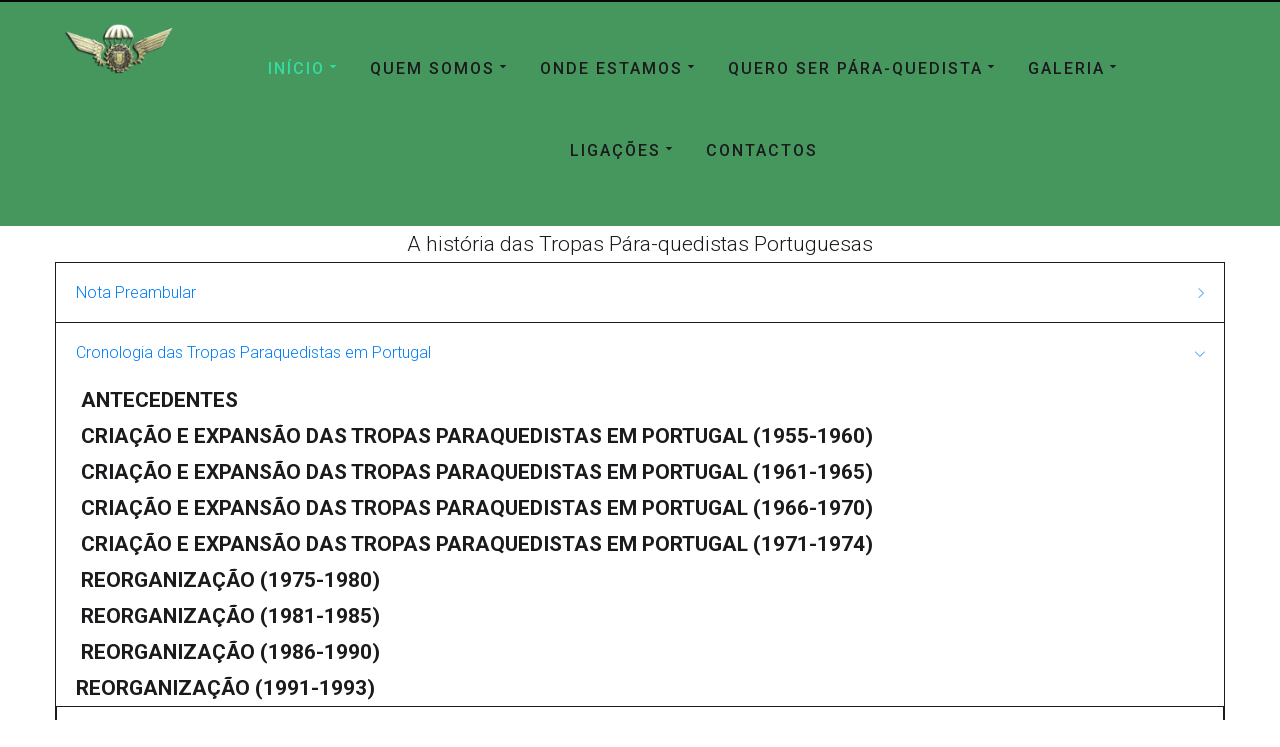

--- FILE ---
content_type: text/html; charset=utf-8
request_url: https://paraquedistas.com.pt/index.php/cronologia-10-integracao-94-a-97
body_size: 161708
content:
<!DOCTYPE html>
<html prefix="og: http://ogp.me/ns#" xmlns="http://www.w3.org/1999/xhtml" lang="en-gb"
    dir="ltr">
<head>
    <meta name="viewport" content="width=device-width, initial-scale=1.0" />
    <meta charset="utf-8">
	<meta name="generator" content="Powered by Website Builder Gridbox">
	<title>Cronologia 10 - Integração (94 a 97)</title>
<link href="https://paraquedistas.com.pt/templates/gridbox/library/icons/custom-icons/icons/font.css" rel="stylesheet" />
	<link href="https://paraquedistas.com.pt/components/com_gridbox/assets/css/storage/style-39.css?2026-01-12-18-57-57" rel="stylesheet" />
	<link href="/media/plg_system_jcepro/site/css/content.min.css?fe2b19f2ee347603dcb1ee4916167c1f" rel="stylesheet" />
	<link href="/templates/gridbox/css/gridbox.css?2.18.1" rel="stylesheet" />
	<link href="/templates/gridbox/css/storage/responsive.css?2026-01-12-15-32-58" rel="stylesheet" />
	<link href="https://paraquedistas.com.pt/templates/gridbox/css/storage/style-26.css?2026-01-12-15-32-58" rel="stylesheet" />
	<link href="//fonts.googleapis.com/css?family=Roboto:300,700,900,500%7COpen+Sans:700%7CRoboto+Condensed:300,700&amp;subset=latin,cyrillic,greek,latin-ext,greek-ext,vietnamese,cyrillic-ext&amp;display=swap" rel="stylesheet" />
	<link href="https://paraquedistas.com.pt/templates/gridbox/css/custom.css" rel="stylesheet" />
<script src="/media/mod_menu/js/menu-es5.min.js?114b52b1e7978337938c5d41dc7186e1" nomodule defer></script>
	<script src="/media/vendor/jquery/js/jquery.min.js"></script>
	<script src="/components/com_gridbox/libraries/bootstrap/bootstrap.js?2.18.1"></script>
	<script src="https://paraquedistas.com.pt/index.php?option=com_gridbox&amp;task=editor.loadModule&amp;module=gridboxLanguage&amp;2.18.1" async></script>
	<script src="/templates/gridbox/js/gridbox.js?2.18.1"></script>
	<script src="/index.php?option=com_gridbox&amp;task=editor.getItems&amp;id=39&amp;theme=26&amp;edit_type=&amp;view=page&amp;menuitem=382&amp;2026-01-12-15-32-58"></script>
	<script src="https://paraquedistas.com.pt/templates/gridbox/js/storage/code-editor-26.js?2026-01-12-15-32-58"></script>

	<link href="https://paraquedistas.com.pt/images/Galeria/brevet.ico" rel="shortcut icon" type="image/vnd.microsoft.icon"/>
    <style type="text/css">/*/* Plugin Accordion*/.ba-item-accordion .accordion { margin: 0;}.accordion-body .accordion-inner,.accordion-body { overflow: hidden; border: none;}.accordion-body.in[style=*"height: auto;"] .accordion-inner,.accordion-body.in[style=*"height: auto;"] { overflow: visible;}.accordion-body:not(.in) .accordion-inner > .tabs-content-wrapper,.accordion-body:not(.in) .accordion-inner { height: inherit;}.ba-item-accordion .collapse:not(.show),.ba-item-accordion .collapse { transition: height .5s ease; display: block !important;}.ba-item-accordion .accordion-group { border-radius: 0; border: 1px solid; border-bottom-width: 0; margin: 0;}.ba-item-accordion .accordion-group:last-child { border-bottom-width: 1px;}.accordion-heading > a.accordion-toggle { display: block; padding: 20px 35px 20px 20px; position: relative;}.accordion-toggle > span { align-items: center; display: inline-flex;}.accordion-heading > a > span + i { margin: 0; position: absolute; right: 15px; top: calc(50% - 9px);}.accordion-heading > a > span + i { font-size: 18px !important; letter-spacing: normal; line-height: 18px !important; }.accordion-toggle > span + i:before { display: block; transition: all .3s ease-in-out;}.accordion-toggle.active > span + i:before { transform: rotate(90deg);}.accordion-body .accordion-inner .ba-section { opacity: 0; transition: .3s ease-in-out;}.accordion-body.in .accordion-inner .ba-section { opacity: 1; transition: .3s .2s ease-in-out;}.accordion-heading > a i,.ba-tabs-wrapper .nav-tabs li a i { color: inherit; line-height: 1em; margin: 0 10px; text-align: inherit; vertical-align: middle;}/*/* Plugin Logo*/.ba-item-logo a { text-align: inherit;}.ba-logo-wrapper,.ba-logo-wrapper > a { line-height: 0; display: block;}.ba-item.ba-item-scroll-to-top { bottom: 65px; position: fixed; visibility: hidden; z-index: 999999;}.ba-item.ba-item-scroll-to-top.visible-scroll-to-top { visibility: visible;}.ba-scroll-to-top { opacity: 0; margin-bottom: -50px; transition: opacity .3s linear, visibility .3s linear, margin-bottom .3s linear;}.visible-scroll-to-top .ba-scroll-to-top { opacity: 1 !important; margin-bottom: 0;}.ba-item-scroll-to-top .ba-scroll-to-top > i { cursor: pointer; line-height: 1em; text-align: center;}/* Scroll To Top Position Right */.scroll-btn-right { right: 25px;}.ba-store-wishlist-opened .scroll-btn-right { right: calc(25px + var(--body-scroll-width));}.lightbox-open .scroll-btn-right { right: 40px;}.scroll-btn-right .ba-edit-item.full-menu { transform: translate(-75%, -50%);}/* Scroll To Top Position Left */.scroll-btn-left { left: 25px;}.scroll-btn-left .ba-edit-item.full-menu { transform: translate(-25%, -50%);}/*/* Plugin Smooth Scrolling*/.ba-scroll-to i { text-align: center;}.ba-scroll-to i { line-height: 1em;}/*/* Plugin Social Sharing*/.ba-item-social { text-align: center;}.ba-social-classic > div:hover { background: #fafafa;}.ba-social > div { align-items: center; border-radius: 3px; cursor: pointer; display: inline-flex; justify-content: flex-start; margin: 5px 10px 5px 10px; overflow: hidden; white-space: nowrap;}.ba-social .social-button { color: #fff; display: inline-block; font-style: initial; font-weight: bold; text-align: left; text-transform: initial;}.ba-social-sidebar .social-button { border: 1px solid transparent; padding-left: 0;}.ba-social.ba-social-sm div { line-height: 22px;}.ba-social.ba-social-sm .social-counter { width: 22px;}.ba-social.ba-social-sm { font-size: 12px;}.ba-social.ba-social-md div { line-height: 34px;}.ba-social.ba-social-md .social-counter { width: 34px;}.ba-social.ba-social-md { font-size: 15px;}.ba-social.ba-social-lg div { line-height: 44px;}.ba-social.ba-social-lg .social-counter { width: 44px;}.ba-social.ba-social-lg { font-size: 18px;}.ba-social.ba-social-sm .social-button { min-width: 150px;}.ba-social.ba-social-md .social-button { min-width: 200px;}.ba-social.ba-social-lg .social-button { min-width: 250px;}.ba-social.ba-social-md .social-button,.ba-social.ba-social-lg .social-button { font-size: 14px;}.ba-social-sidebar .ba-social .social-button { border: none;}.ba-social .social-button i { color: #fff; text-align: center; vertical-align: middle; width: 1em;}.ba-social.ba-social-sm .social-button i { font-size: 16px; padding: 15px;}.ba-social.ba-social-md .social-button i { font-size: 18px; padding: 15px;}.ba-social.ba-social-lg .social-button i { font-size: 21px; padding: 20px;}.social-counter { border-radius: 50%; color: #fff; display: inline-block; font-family: 'Roboto', sans-serif; font-size: 12px; font-style: initial; font-weight: bold; margin-right: 15px; position: relative; text-transform: initial;}.ba-social.ba-social-sm .social-counter { font-size: 10px;}/* Minimal */.ba-social-minimal.ba-social > div { margin: 0; position: relative; overflow: visible;}.ba-social-minimal .social-button i { color: var(--icon);}.ba-social-minimal.ba-social.ba-social-sm .social-button i,.ba-social-minimal.ba-social.ba-social-md .social-button i,.ba-social-minimal.ba-social.ba-social-lg .social-button i { border-radius: 3px; transition: .3s;}.ba-social-minimal.ba-social.ba-social-sm .social-button,.ba-social-minimal.ba-social.ba-social-md .social-button,.ba-social-minimal.ba-social.ba-social-lg .social-button { height: auto; min-width: auto;}.ba-social-minimal.ba-social.ba-social-sm .social-button { width: 44px;}.ba-social-minimal.ba-social.ba-social-md .social-button { width: 61px;}.ba-social-minimal.ba-social.ba-social-lg .social-button { width: 78px;}.ba-social-minimal .social-counter { height: 16px; line-height: 17px; position: absolute; right: -3px; margin: 0; top: 1px; width: 16px !important; font-size: 10px;}.ba-social-minimal.ba-social.ba-social-sm .social-counter { top: 1px; right: 1px;}.ba-social-minimal.ba-social.ba-social-md .social-counter { top: 5px; right: 5px;}.ba-social-minimal.ba-social.ba-social-lg .social-counter { top: 7px; right: 7px;}.ba-social-minimal.ba-social.ba-social-sm .social-button i { font-size: 14px; padding: 15px;}.ba-social-minimal.ba-social.ba-social-md .social-button i { font-size: 21px; padding: 20px;}.ba-social-minimal.ba-social.ba-social-lg .social-button i { font-size: 28px; padding: 25px;}/* Flat */.ba-social-flat > div { border: none;}.ba-social-flat.ba-social .social-counter,.ba-social-flat.ba-social .social-button i { background: rgba(0, 0, 0, 0.25);}.ba-social-classic .social-button i,.ba-social-flat.ba-social .social-button i { margin-right: 20px;}.ba-social-minimal.ba-social .social-button i:hover { color: #fff;}.ba-social-minimal.ba-social .vk .social-button i:hover,.ba-social-minimal .vk .social-counter,.ba-social-classic .vk .social-button i,.ba-social-circle .vk .social-button,.ba-social-flat.ba-social .vk { background: #5b7aa8;}.ba-social-minimal.ba-social .facebook .social-button i:hover,.ba-social-minimal .facebook .social-counter,.ba-social-classic .facebook .social-button i,.ba-social-circle .facebook .social-button,.ba-social-flat.ba-social .facebook { background: #3b5998;}.ba-social-minimal.ba-social .twitter .social-button i:hover,.ba-social-minimal .twitter .social-counter,.ba-social-classic .twitter .social-button i,.ba-social-circle .twitter .social-button,.ba-social-flat.ba-social .twitter { background: #000000;}.ba-social-minimal.ba-social .linkedin .social-button i:hover,.ba-social-minimal .linkedin .social-counter,.ba-social-classic .linkedin .social-button i,.ba-social-circle .linkedin .social-button,.ba-social-flat.ba-social .linkedin { background: #0077B5;}.ba-social-minimal.ba-social .pinterest .social-button i:hover,.ba-social-minimal .pinterest .social-counter,.ba-social-classic .pinterest .social-button i,.ba-social-circle .pinterest .social-button,.ba-social-flat.ba-social .pinterest { background: #cb2027;}.ba-item-social:not(.ba-social-sidebar) .ba-social-classic div:hover .social-button i:before,.ba-item-social:not(.ba-social-sidebar) .ba-social-flat.ba-social div:hover .social-button i:before { animation: social-button-to-right 0.3s forwards; display: block;}@keyframes social-button-to-right { 49% {transform: translate(100%);} 50% {opacity: 0;transform: translate(-100%);} 51% {opacity: 1;}}.ba-social-circle div:hover .social-button i:before { animation: social-button-to-bottom 0.3s forwards; display: block;}@keyframes social-button-to-bottom { 49% {transform: translateY(100%);} 50% {opacity: 0;transform: translateY(-100%);} 51% {opacity: 1;}}/* Classic */.ba-social-classic > div { background: var(--bg-secondary);}.ba-social-classic .social-button { color: #000;}.ba-social-classic .social-counter { background: rgba(0, 0, 0, 0.05); color: #000;}/* Social Circle */.ba-social-circle.ba-social > div { display: inline-block; line-height: normal; position: relative; vertical-align: top;}.ba-social-minimal .social-button,.ba-social-circle .social-button { color: transparent; display: block; overflow: hidden; padding: 0; width: 0;}.ba-social-circle .social-button i { border-radius: 50%; position: absolute; vertical-align: middle;}.ba-social-circle .social-counter { background-color: transparent; color: #333; margin: 0;}.ba-social-circle.ba-social .social-button { align-items: center; border-radius: 50%; box-sizing: border-box; display: flex; justify-content: center; margin: 0 auto;}.ba-social-sidebar .ba-social-circle.ba-social .social-button { border-width: 0; margin: 3px 0; padding: 5px 10px;}.ba-social-sidebar .ba-social-circle { margin-top: 1px;}.ba-social-circle.ba-social .social-button i { margin: 0; font-size: 16px !important;}.ba-social-circle.ba-social.ba-social-sm .social-button { min-width: 55px; height: 55px;}.ba-social-circle.ba-social.ba-social-md .social-button { min-width: 65px; height: 65px;}.ba-social-circle.ba-social.ba-social-lg .social-button { min-width: 75px; height: 75px;}.ba-social-circle.ba-social.ba-social-sm .social-counter,.ba-social-circle.ba-social.ba-social-md .social-counter,.ba-social-circle.ba-social.ba-social-lg .social-counter { line-height: 36px; font-size: 14px; font-weight: bold;}.ba-social-sidebar .ba-social-circle.ba-social .social-counter { padding: 0;}.ba-social-circle .social-counter:before,.ba-social-circle .social-counter:after { display: none;}.ba-social-sidebar .ba-social.ba-social-circle > div { max-width: none; min-width: auto;}.ba-social-sidebar .ba-social.ba-social-circle .social-counter { bottom: 10px; color: #fff; font-size: 10px; left: 50%; line-height: normal !important; position: absolute; transform: translateX(-50%);}/* Social Sidebar */.ba-social-sidebar { left: 100% !important; position: fixed !important; top: 50% !important; min-height: 50px; transition: opacity .3s linear; z-index: 10000;}.ba-opened-menu .ba-social-sidebar { z-index: 5;}.ba-social-sidebar[data-size="ba-social-lg"][data-style="ba-social-minimal"] { transform: translateY(calc((-74px/2) * var(--social-count))) translateX(-100%);}.ba-social-sidebar[data-size="ba-social-md"][data-style="ba-social-minimal"] { transform: translateY(calc((-62px/2) * var(--social-count))) translateX(-100%);}.ba-social-sidebar[data-size="ba-social-sm"][data-style="ba-social-minimal"] { transform: translateY(calc((-59px/2) * var(--social-count))) translateX(-100%);}.ba-social-sidebar[data-size="ba-social-lg"][data-style="ba-social-flat"] { transform: translateY(calc((-74px/2) * var(--social-count))) translateX(-100%);}.ba-social-sidebar[data-size="ba-social-md"][data-style="ba-social-flat"] { transform: translateY(calc((-62px/2) * var(--social-count))) translateX(-100%);}.ba-social-sidebar[data-size="ba-social-sm"][data-style="ba-social-flat"] { transform: translateY(calc((-59px/2) * var(--social-count))) translateX(-100%);}.ba-social-sidebar[data-size="ba-social-lg"][data-style="ba-social-classic"] { transform: translateY(calc((-71px/2) * var(--social-count))) translateX(-100%);}.ba-social-sidebar[data-size="ba-social-md"][data-style="ba-social-classic"] { transform: translateY(calc((-58px/2) * var(--social-count))) translateX(-100%);}.ba-social-sidebar[data-size="ba-social-sm"][data-style="ba-social-classic"] { transform: translateY(calc((-56px/2) * var(--social-count))) translateX(-100%);}.ba-social-sidebar[data-size="ba-social-lg"][data-style="ba-social-circle"] { transform: translateY(calc((-92px/2) * var(--social-count))) translateX(-100%);}.ba-social-sidebar[data-size="ba-social-md"][data-style="ba-social-circle"] { transform: translateY(calc((-82px/2) * var(--social-count))) translateX(-100%);}.ba-social-sidebar[data-size="ba-social-sm"][data-style="ba-social-circle"] { transform: translateY(calc((-72px/2) * var(--social-count))) translateX(-100%);}.lightbox-open .ba-social-sidebar { left: calc(100% - 17px) !important; transition: opacity 0s linear; opacity: 0;}.ba-social-sidebar .ba-social-lg > div,.ba-social-sidebar .ba-social-md > div,.ba-social-sidebar .ba-social-sm > div { max-width: 100px;}.ba-social-sidebar .ba-social-classic { align-items: flex-end; display: flex; flex-direction: column;}.ba-social-sidebar .ba-social-classic > div { border-radius: 0;}.ba-social-sidebar .ba-social-classic .social-button { backface-visibility: hidden; border-width: 0;}.ba-social-sidebar .ba-social-lg:hover > div ,.ba-social-sidebar .ba-social-md:hover > div ,.ba-social-sidebar .ba-social-sm:hover > div { backface-visibility: hidden; max-width: 350px;}.ba-social-sidebar .ba-social-minimal.ba-social-lg,.ba-social-sidebar .ba-social-minimal.ba-social-md,.ba-social-sidebar .ba-social-minimal.ba-social-sm { overflow: visible; text-align: center !important;}.ba-social-sidebar .ba-social-lg,.ba-social-sidebar .ba-social-md,.ba-social-sidebar .ba-social-sm { overflow: hidden; text-align: right !important;}.ba-social-sidebar .ba-social.ba-social-lg:not(.ba-social-circle):not(.ba-social-minimal) > div { transform: translateX(100%) translateX(-62px);}.ba-social-sidebar .ba-social.ba-social-md:not(.ba-social-circle):not(.ba-social-minimal) > div { transform: translateX(100%) translateX(-49px);}.ba-social-sidebar .ba-social.ba-social-sm:not(.ba-social-circle):not(.ba-social-minimal) > div { transform: translateX(100%) translateX(-47px);}.ba-social-sidebar .ba-social.ba-social-sm:not(.ba-social-circle):not(.ba-social-minimal) > div:hover,.ba-social-sidebar .ba-social.ba-social-md:not(.ba-social-circle):not(.ba-social-minimal) > div:hover,.ba-social-sidebar .ba-social.ba-social-lg:not(.ba-social-circle):not(.ba-social-minimal) > div:hover { transform: translateX(1px);}.ba-social-sidebar .ba-social > div { display: inline-block; margin: 0; text-align: center; transition: transform .3s linear;}.ba-social-sidebar .ba-social .social-counter { text-align: center;}/*/* Plugin Social Icons*/.ba-item-social-icons .ba-icon-wrapper a { display: inline-block; vertical-align: middle; margin-bottom: 5px;}.ba-item-social-icons .ba-icon-wrapper a:not(:last-child){ margin-right: 5px;}.ba-item-social-icons .ba-icon-wrapper i { text-align: center; box-shadow: none;}/*/* Main menu*/.main-menu > .add-new-item,.close-menu,.open-menu { display: none;}.mod-menu__sub,.nav-child { transition: all .5s ease;}.nav { margin: 0;}.main-menu .nav { font-size: 0; letter-spacing: 0; line-height: 0; list-style: none; margin-bottom: 0; padding-left: 0;}.main-menu .nav > li { display: inline-block; float: none; overflow: visible; text-decoration: none;}.vertical-menu .main-menu .nav > li { overflow: visible;}.main-menu .nav > li > a,.main-menu .nav > li > span { background: transparent; display: block;}.main-menu .nav > li > a:hover,.main-menu .nav > li > a:focus { background: transparent;}.mod-menu__sub,.nav-child { padding: 0; width: 250px;}li.deeper > span i.ba-icon-caret-right,li.deeper > a i.ba-icon-caret-right { color: inherit; font-size: inherit; line-height: inherit; padding: 0 5px;}.vertical-menu li.deeper > span i.ba-icon-caret-right,.vertical-menu li.deeper > a i.ba-icon-caret-right,.nav > li li.deeper > span i.ba-icon-caret-right,.nav > li li.deeper > a i.ba-icon-caret-right { float: right;}@-moz-document url-prefix() { .nav li.deeper > span i.ba-icon-caret-right, .nav li.deeper > a i.ba-icon-caret-right { float: right; } li.deeper > span i.ba-icon-caret-right, li.deeper > a i.ba-icon-caret-right { display: block; float: none; position: static; text-align: right; }}.deeper.parent > .mod-menu__sub,.deeper.parent > .nav-child { display: none;}.nav > .deeper.parent > .mod-menu__sub,.nav > .deeper.parent > .nav-child { padding: 0; position: absolute; z-index: 20;}.mod-menu__sub li > span,.mod-menu__sub li > a,.nav-child li > span,.nav-child li > a { display: block; padding: 10px 20px;}.mod-menu__sub > .deeper,.nav-child > .deeper { position: relative;}.mod-menu__sub li,.nav-child li { text-decoration: none; list-style: none;}.mod-menu__sub > .deeper:hover > .mod-menu__sub,.nav-child > .deeper:hover > .nav-child { left: 100%; position: absolute; top: 0px;}.nav li.deeper:hover > .mod-menu__sub,.megamenu-editing.megamenu-item > .tabs-content-wrapper .ba-section,.nav li:hover > .tabs-content-wrapper .ba-section,.nav li.deeper:hover > .nav-child { animation-fill-mode: none; animation-delay: 0s; box-sizing: border-box; display: block;}.megamenu-editing.megamenu-item > .tabs-content-wrapper .ba-section { box-sizing: border-box !important;}li.deeper >span,li.deeper > a { position: relative;}.ba-menu-backdrop { background-color: rgba(0,0,0, .1); bottom: 0; display: none; left: 0; position: fixed; right: 0; top: 0; z-index: 1;}.dropdown-left-direction { right: 0;}.child-dropdown-left-direction,.dropdown-left-direction ul { right: 100%; left: auto !important;}.dropdown-top-direction { transform: translateY(calc( 0px - var(--dropdown-top-diff) - 25px)); top: auto !important;}/* Menu With Icon */.ba-item-main-menu .nav li span i.ba-menu-item-icon,.ba-item-main-menu .nav li a i.ba-menu-item-icon,.menu li span i.ba-menu-item-icon,.menu li a i.ba-menu-item-icon { color: inherit; line-height: 0; margin-right: 10px; text-align: center; vertical-align: middle; width: 1em;}/* Megamenu */.megamenu-item .ba-section { max-width: 100%;}.megamenu-item > .mod-menu__sub,.ba-menu-wrapper > .tabs-content-wrapper,.megamenu-item > .tabs-content-wrapper,.megamenu-item > .nav-child { display: none !important; z-index: 999;}.row-with-megamenu .megamenu-editing.megamenu-item > .tabs-content-wrapper,.megamenu-item:hover >.tabs-content-wrapper { display: block !important;}.megamenu-item >.tabs-content-wrapper { position: absolute; top: 100%;}.vertical-menu .megamenu-item >.tabs-content-wrapper.ba-container { top: 0;}.megamenu-item >.tabs-content-wrapper:not(.ba-container) { max-width: none !important;}.megamenu-item >.tabs-content-wrapper:not(.ba-container) .ba-section { width: 100% !important;}.megamenu-item >.tabs-content-wrapper.ba-container:not(.megamenu-center) { margin: 0 !important;}.megamenu-item >.tabs-content-wrapper.ba-container { width: auto !important; max-width: none;}.mod-menu__sub > .megamenu-item .ba-icon-caret-right,.mod-menu__sub > .megamenu-item >.tabs-content-wrapper,.nav-child > .megamenu-item .ba-icon-caret-right,.nav-child > .megamenu-item >.tabs-content-wrapper { display: none !important;}.megamenu-item .ba-section { min-height: 50px;}/* Vertical layout menu */.vertical-menu .main-menu .nav > li { display: block; position: relative;}.vertical-menu .main-menu .nav > li.deeper.parent > .mod-menu__sub,.vertical-menu .megamenu-item > .tabs-content-wrapper.ba-container,.vertical-menu .main-menu .nav > li.deeper.parent > .nav-child { margin-left: 100% !important;}.vertical-menu .megamenu-item >.tabs-content-wrapper.ba-container.megamenu-center { padding: 0 !important; top: auto;}.vertical-menu .main-menu .nav > li.megamenu-item { align-items: center; display: flex;}.vertical-menu .main-menu .nav > li> span,.vertical-menu .main-menu .nav > li> a { width: 100%; box-sizing: border-box;}.vertical-menu .main-menu .nav > li .mod-menu__sub,.vertical-menu .main-menu .nav > li .nav-child { top: 0;}.megamenu-item > .tabs-content-wrapper { margin-left: calc(var(--menu-item-left-offset) * -1) !important;}.megamenu-item > .tabs-content-wrapper.ba-container { margin-left: 0 !important;}.megamenu-item > .tabs-content-wrapper.ba-container.megamenu-center { margin-left: calc(var(--menu-item-width) / 2 - var(--megamenu-width) / 2 - 50px) !important;}.ba-hamburger-menu >.main-menu .ba-overlay { z-index: -1;}.ba-menu-wrapper:not(.vertical-menu) .nav > li.deeper > span i.ba-icon-caret-right:before,.ba-menu-wrapper:not(.vertical-menu) .nav > li.deeper > a i.ba-icon-caret-right:before,.ba-menu-wrapper:not(.vertical-menu) .menu > li.deeper > span i.ba-icon-caret-right:before,.ba-menu-wrapper:not(.vertical-menu) .menu > li.deeper > a i.ba-icon-caret-right:before { display: block; transform: rotate(90deg);}.vertical-menu .nav > .megamenu-item > span:after,.vertical-menu .nav > .megamenu-item > a:after,.vertical-menu .nav > .deeper.parent > span:after,.vertical-menu .nav > .deeper.parent > a:after,.vertical-menu .menu > .megamenu-item > span:after,.vertical-menu .menu > .megamenu-item > a:after,.vertical-menu .menu > .deeper.parent > span:after,.vertical-menu .menu > .deeper.parent > a:after { transform: rotate(-90deg);}/* Collapsible Vertical Menu*/.collapsible-vertical-submenu.vertical-menu .main-menu .nav > li.deeper.parent > .mod-menu__sub,.collapsible-vertical-submenu.vertical-menu .main-menu .nav > .deeper.parent .mod-menu__sub,.collapsible-vertical-submenu.vertical-menu .main-menu .nav > .deeper.parent .nav-child, .collapsible-vertical-submenu.vertical-menu .main-menu .menu > .deeper.parent .mod-menu__sub, .collapsible-vertical-submenu.vertical-menu .main-menu .menu > .deeper.parent .nav-child { box-sizing: border-box; display: block; margin-left: 0 !important; margin-top: 0; position: static; transform: none !important; width: 100% !important;}@keyframes visible-nav-child { 0% {max-height: 0; overflow: hidden;opacity: 0;} 99%{max-height: 400vh; overflow: visible; opacity: 1;} 100%{max-height: 400vh; overflow: visible; opacity: 1;}}.collapsible-vertical-submenu.vertical-menu .deeper.parent.visible-nav-child > ul.mod-menu__sub, .collapsible-vertical-submenu.vertical-menu .deeper.parent.visible-nav-child > .tabs-content-wrapper, .collapsible-vertical-submenu.vertical-menu .deeper.parent.visible-nav-child > ul.nav-child { animation: visible-nav-child .5s linear both!important; overflow: visible;}@keyframes hidden-nav-child { to{max-height: 0!important; overflow: hidden; opacity: 0;}}.collapsible-vertical-submenu.vertical-menu .deeper.parent.hidden-nav-child > ul.mod-menu__sub, .collapsible-vertical-submenu.vertical-menu .deeper.parent.hidden-nav-child > .tabs-content-wrapper, .collapsible-vertical-submenu.vertical-menu .deeper.parent.hidden-nav-child > ul.nav-child { animation: hidden-nav-child .3s linear both !important; box-sizing: border-box;}.collapsible-vertical-submenu.vertical-menu .deeper.parent:not(.visible-nav-child) > ul.mod-menu__sub, .collapsible-vertical-submenu.vertical-menu .deeper.parent:not(.visible-nav-child) > .tabs-content-wrapper, .collapsible-vertical-submenu.vertical-menu .deeper.parent:not(.visible-nav-child) > ul.nav-child { max-height: 0 !important; overflow: hidden; padding-top: 0 !important; padding-bottom: 0 !important;}.collapsible-vertical-submenu.vertical-menu .deeper.parent.visible-nav-child > span i:not(.ba-menu-item-icon):before, .collapsible-vertical-submenu.vertical-menu .deeper.parent.visible-nav-child > a i:not(.ba-menu-item-icon):before { transform: rotate(90deg);}.collapsible-vertical-submenu.vertical-menu .deeper.parent > span i:before, .collapsible-vertical-submenu.vertical-menu .deeper.parent > a i:before { align-items: center; display: inline-flex; justify-content: center; transition: all .15s linear; width: 1em;}@keyframes notification-in { from {bottom: 0; transform: translateY(100%); opacity: 0;}}#system-message { animation: notification-in .4s cubic-bezier(.25,.98,.26,.99) both; border-radius: 6px; border: none; bottom: 50px; box-shadow: 0 10px 30px rgba(0,0,0,0.3); color: #fff; display: block; opacity: 1; overflow: hidden; padding: 0; position: fixed; right: 50px; text-shadow: none; visibility: visible; z-index: 1510;}#system-message-container .alert { background: #02adea; display: inline-block; padding: 40px 25px; width: 250px;}#system-message-container .alert.alert-warning,#system-message-container .alert.alert-danger,#system-message-container .alert.alert-error { background-color: #ff776f;;}#system-message .alert-heading { color: #fff; display: block; font-size: 14px; font-weight: bold; letter-spacing: 0; line-height: 16px; margin: 0 0 15px !important; text-align: left; text-decoration: none; text-transform: uppercase;}#system-message > div .alert-message { color: #fff; font-size: 14px; font-weight: 500; line-height: 24px; margin: 0; opacity: .6; word-break: break-word;}#system-message .alert:before,#system-message .close { color: #fff; opacity: 1; padding: 8px; position: absolute; right: 5px; text-shadow: none; top: 0; opacity: 0;}#system-message > .alert:before { content: '\e04a'; display: inline-block; font: normal normal normal 24px/1 'balbooa-family'; opacity: 1; padding: 13px 10px;}.content-text table { width: 100% !important;}.content-text * { word-break: normal;}.content-text pre { border: 1px solid var(--border); margin: 0; max-height: 400px; overflow-x: hidden; overflow-y: scroll; padding: 50px; text-decoration: none !important; text-transform: none !important; white-space: pre-wrap; word-break: break-all;}.content-text pre code { font-family: inherit;}.ba-copy-to-clipboard i,.ba-item-text a { transition: .3s}.ba-copy-to-clipboard:hover i { opacity: .5;}span.ba-copy-to-clipboard { bottom: 10px; cursor: pointer; font-size: 28px; line-height: 0; position: absolute; right: 25px;}.ba-item-overlay-section,.ba-item-image { line-height: 0 !important;}.ba-image-wrapper > a,.ba-image-wrapper { line-height: 0; display: block;}.ba-image-wrapper { box-sizing: border-box; max-width: 100%;}.ba-image-wrapper img.ba-lightbox-item-image { cursor: zoom-in;}.ba-item-image-field .ba-image-wrapper,.ba-item-overlay-section .ba-image-wrapper,.ba-item-image .ba-image-wrapper { display: inline-block; position: relative;}.ba-item-image-field .ba-image-wrapper img,.ba-item-overlay-section .ba-image-wrapper img,.ba-item-image .ba-image-wrapper img { width: 100% !important;}.ba-image-item-caption,.ba-simple-gallery-caption { opacity: 0;}.ba-item-image .ba-image-wrapper.visible-image-caption .ba-image-item-caption,.ba-item-overlay-section .ba-image-wrapper:hover .ba-image-item-caption,.ba-item-image .ba-image-wrapper:hover .ba-image-item-caption,.ba-instagram-image:hover .ba-simple-gallery-caption { opacity: 1;}.ba-item-image .ba-image-wrapper.visible-image-caption .ba-image-item-caption,.ba-item-image .ba-image-wrapper.visible-image-caption:hover img { transform: none !important;}.ba-item-overlay-section img,.ba-image-item-caption,.ba-item-image .ba-image-wrapper img,.ba-image-item-caption .ba-caption-overlay,.ba-instagram-image .ba-caption-overlay,.ba-simple-gallery-caption { transition-duration: var(--transition-duration); transition-property: all;}.ba-image-item-caption,.ba-image-item-caption .ba-caption-overlay,.ba-simple-gallery-image,.ba-simple-gallery-caption .ba-caption-overlay,.ba-simple-gallery-caption { bottom: 0; display: flex; flex-direction: column; justify-content: center; left: 0; padding: 20px; position: absolute; right: 0; top: 0;}.ba-btn-transition + .ba-image-item-caption { pointer-events: none;}.ba-image-item-caption .ba-caption-overlay,.ba-simple-gallery-image { padding: 0;}.ba-item .ba-image-wrapper,.ba-item-simple-gallery .ba-instagram-image { overflow: hidden; transform: translate3d(0, 0, 0);}.ba-image-item-caption *:not(.ba-caption-overlay),.ba-simple-gallery-caption *:not(.ba-caption-overlay){ z-index: 1;}@keyframes fadeIn { 0% { opacity: 0; } 100% { opacity: 1; }}.ba-item-content-slider .active .fadeIn,.fadeIn { animation-name: fadeIn;}@keyframes fadeInUp { 0% { opacity: 0; transform: translate3d(0,10%,0); } 100% { opacity: 1; transform: none; }}.ba-item-content-slider .active .fadeInUp,.fadeInUp { animation-name: fadeInUp;}</style>

	<link href="https://paraquedistas.com.pt/templates/gridbox/css/storage/code-editor-26.css?2026-01-12-15-32-58" rel="stylesheet" type="text/css" />
    <script>
        var JUri = 'https://paraquedistas.com.pt/',
            breakpoints = {"laptop":1200,"tablet":1024,"tablet-portrait":768,"phone":667,"phone-portrait":375},
            menuBreakpoint = '768' * 1,
            disableResponsive = false,
            google_fonts = 1,
            gridboxVersion = '2.18.1',
            themeData = {"id":"39","theme":"26","page":{"option":"com_gridbox","view":"page","id":"39"}};
    </script>
	<meta property="og:type" content="article" />
	<meta property="og:title" content="Cronologia 10 - Integração (94 a 97)">
	<meta property="og:url" content="https://paraquedistas.com.pt/index.php/cronologia-10-integracao-94-a-97">
	
	<link href="https://paraquedistas.com.pt/templates/gridbox/library/icons/material/material.css" rel="stylesheet" type="text/css">
	<link href="https://paraquedistas.com.pt/templates/gridbox/library/icons/outline/flaticon.css" rel="stylesheet" type="text/css">
	<script src="https://paraquedistas.com.pt/components/com_gridbox/libraries/modules/initItems.js?2.18.1"></script>
	<script src="https://paraquedistas.com.pt/components/com_gridbox/libraries/scrolltop/scrolltop.js?2.18.1"></script>
	<script src="https://paraquedistas.com.pt/components/com_gridbox/libraries/modules/initscroll-to-top.js?2.18.1"></script>
	<script src="https://paraquedistas.com.pt/components/com_gridbox/libraries/modules/initmenu.js?2.18.1"></script>
	<script src="https://paraquedistas.com.pt/components/com_gridbox/libraries/modules/initText.js?2.18.1"></script>
	<script src="https://paraquedistas.com.pt/components/com_gridbox/libraries/modules/initaccordion.js?2.18.1"></script>
	<script src="https://paraquedistas.com.pt/components/com_gridbox/libraries/modules/initimage.js?2.18.1"></script></head><body class="com_gridbox page ">

    <div class="ba-overlay"></div>
    <header class="header ">
        <div class="ba-wrapper">
 <div class="ba-section row-fluid" id="item-179497138800">
 <div class="ba-overlay"></div>
 
 
 <div class="ba-section-items">
 
 
<div class="ba-row-wrapper">
 <div class="ba-row row-fluid" id="item-15896209670">
 <div class="ba-overlay"></div>
 
 
 <div class="column-wrapper">
 <div class="ba-grid-column-wrapper ba-col-2" data-span="2" style="">
 <div class="ba-grid-column" id="item-15896209671">
 <div class="ba-overlay"></div>
 
 
 <div class="ba-item-logo ba-item" id="item-179497138803" style="">
 <div class="ba-logo-wrapper">
 <a href="https://paraquedistas.com.pt/">
 <img src="https://paraquedistas.com.pt/images/brevet%20transparentPNG.png" alt="" width="100" height="100"></a>
 </div>
 
 
</div>
<div class="ba-item-scroll-to-top ba-item scroll-btn-right" id="item-15896390860">
	<div class="ba-scroll-to-top">
 <i class="ba-btn-transition zmdi zmdi-navigation"></i>
 </div>
	
</div>
 
 </div>
 </div>
 
 <div class="ba-grid-column-wrapper ba-col-9" data-span="9" style="">
 <div class="ba-grid-column" id="item-15896209672">
 <div class="ba-overlay"></div>
 
 
 
<div class="ba-item-main-menu ba-item" id="item-1691850838974">
<div class="ba-menu-wrapper ba-hamburger-menu ba-collapse-submenu ba-menu-position-left">
<div class="main-menu" style="">
<div class="close-menu"><i class="flaticon-close"></i></div>
<div class="integration-wrapper">
<ul class="mod-menu mod-list nav ">
<li class="nav-item item-382 default current active deeper parent">
<a href="/index.php" aria-current="location">Início<i class="ba-icons ba-icon-caret-right"></i></a><ul class="mod-menu__sub list-unstyled small fadeInUp"><li class="nav-item item-413"><a href="/index.php/menuhome/arquivo-de-noticias">Arquivo de notícias</a></li></ul>
</li>
<li class="nav-item item-363 deeper parent">
<span class="mod-menu__heading nav-header ">Quem somos<i class="ba-icons ba-icon-caret-right"></i></span>
<ul class="mod-menu__sub list-unstyled small fadeInUp">
<li class="nav-item item-383"><a href="/index.php/quemsomos/historia-dos-paras">História dos Páras</a></li>
<li class="nav-item item-404"><a href="/index.php/quemsomos/escola-mae">Casa Mãe</a></li>
<li class="nav-item item-364 deeper parent">
<span class="mod-menu__heading nav-header ">Listagens dos Cursos de Pára-quedismo<i class="ba-icons ba-icon-caret-right"></i></span>
<ul class="mod-menu__sub list-unstyled small fadeInUp">
<li class="nav-item item-365"><a href="/index.php/quemsomos/listagens-dos-cursos-de-para-quedismo/brevets-militares-leia-aqui-primeiro">Brevets Militares - Leia aqui primeiro</a></li>
<li class="nav-item item-366"><a href="/index.php/quemsomos/listagens-dos-cursos-de-para-quedismo/brevets-1-a-10000-1953-a-1971">Brevets 1 a 10000 (1953 a 1971)</a></li>
<li class="nav-item item-367"><a href="/index.php/quemsomos/listagens-dos-cursos-de-para-quedismo/brevets-10001-a-20000-1971-a-1981">Brevets 10001 a 20000 (1971 a 1981)</a></li>
<li class="nav-item item-368"><a href="/index.php/quemsomos/listagens-dos-cursos-de-para-quedismo/brevets-20001-a-30000-1981-a-1990">Brevets 20001 a 30000 (1981 a 1990)</a></li>
<li class="nav-item item-369"><a href="/index.php/quemsomos/listagens-dos-cursos-de-para-quedismo/brevets-30001-a-40000-1990-a-1998">Brevets 30001 a 40000 (1990 a 1998)</a></li>
<li class="nav-item item-370"><a href="/index.php/quemsomos/listagens-dos-cursos-de-para-quedismo/brevets-40001-a-50000-1999-a-202">Brevets 40001 a 50000 (1999 a 202...)</a></li>
</ul>
</li>
<li class="nav-item item-381"><a href="/index.php/quemsomos/memorial-nao-vos-esquecemos">Memorial "Não Vos Esquecemos"</a></li>
<li class="nav-item item-407 deeper parent">
<span class="mod-menu__heading nav-header ">Divulgação<i class="ba-icons ba-icon-caret-right"></i></span>
<ul class="mod-menu__sub list-unstyled small fadeInUp">
<li class="nav-item item-409"><a href="/index.php/quemsomos/divulgacao/o-balao-de-ar-quente">O Balão de Ar Quente</a></li>
<li class="nav-item item-410"><a href="/index.php/quemsomos/divulgacao/a-revista-boina-verde">A revista "Boina Verde"</a></li>
<li class="nav-item item-411"><a href="/index.php/quemsomos/divulgacao/o-museu-das-tropas-para-quedistas">O Museu das Tropas Pára-quedistas</a></li>
<li class="nav-item item-408"><a href="/index.php/quemsomos/divulgacao/os-falcoes-negros">Os Falcões Negros</a></li>
<li class="nav-item item-412"><a href="/index.php/quemsomos/divulgacao/as-associacoes-de-para-quedistas">As Associações de pára-quedistas</a></li>
</ul>
</li>
</ul>
</li>
<li class="nav-item item-391 deeper parent">
<span class="mod-menu__heading nav-header ">Onde estamos<i class="ba-icons ba-icon-caret-right"></i></span>
<ul class="mod-menu__sub list-unstyled small fadeInUp"><li class="nav-item item-392"><a href="https://www.exercito.pt/pt/contactos?tab=recrutamento" target="_blank" rel="noopener noreferrer">Centros de Recrutamento</a></li></ul>
</li>
<li class="nav-item item-389 deeper parent">
<span class="mod-menu__heading nav-header ">Quero ser pára-quedista<i class="ba-icons ba-icon-caret-right"></i></span>
<ul class="mod-menu__sub list-unstyled small fadeInUp">
<li class="nav-item item-388"><a href="/index.php/quero-ser-pq/perguntas-e-respostas">Perguntas e respostas</a></li>
<li class="nav-item item-390"><a href="https://www.exercito.pt/pt/junta-te/candidatura-online" target="_blank" rel="noopener noreferrer">Candidatura online</a></li>
</ul>
</li>
<li class="nav-item item-371 deeper parent">
<span class="mod-menu__heading nav-header ">Galeria<i class="ba-icons ba-icon-caret-right"></i></span>
<ul class="mod-menu__sub list-unstyled small fadeInUp">
<li class="nav-item item-372 deeper parent">
<span class="mod-menu__heading nav-header ">Galeria Fotográfica<i class="ba-icons ba-icon-caret-right"></i></span>
<ul class="mod-menu__sub list-unstyled small fadeInUp">
<li class="nav-item item-376"><a href="/index.php/gelerianew/galeria-fotografica/galeria-de-comandantes">Galeria de Comandantes</a></li>
<li class="nav-item item-380"><a href="/index.php/gelerianew/galeria-fotografica/heraldica-simbolos-e-outros">Heráldica, Símbolos e Outros</a></li>
<li class="nav-item item-375"><a href="/index.php/gelerianew/galeria-fotografica/23-de-maio-o-nosso-dia">23 de Maio - O nosso dia</a></li>
<li class="nav-item item-431"><a href="/index.php/gelerianew/galeria-fotografica/curso-de-para-quedismo111">O que se faz no curso de paraquedismo</a></li>
<li class="nav-item item-377"><a href="/index.php/gelerianew/galeria-fotografica/fotos-cursos-de-paraquedismo">O meu curso de paraquedismo</a></li>
<li class="nav-item item-378"><a href="/index.php/gelerianew/galeria-fotografica/encontros-de-para-quedistas">Encontros de pára-quedistas</a></li>
</ul>
</li>
<li class="nav-item item-379"><a href="https://www.paraquedistas.com.pt/v3/index.php/videos">Vídeos</a></li>
</ul>
</li>
<li class="nav-item item-393 deeper parent">
<span class="mod-menu__heading nav-header ">Ligações<i class="ba-icons ba-icon-caret-right"></i></span>
<ul class="mod-menu__sub list-unstyled small fadeInUp">
<li class="nav-item item-394 deeper parent">
<span class="mod-menu__heading nav-header ">Páginas Oficiais<i class="ba-icons ba-icon-caret-right"></i></span>
<ul class="mod-menu__sub list-unstyled small fadeInUp">
<li class="nav-item item-395"><a href="http://www.exercito.pt/pt" target="_blank" rel="noopener noreferrer">Exército Português</a></li>
<li class="nav-item item-396"><a href="https://www.exercito.pt/pt/junta-te/tropas-especiais/TE-paras" target="_blank" rel="noopener noreferrer">Exército | Pára-quedistas</a></li>
<li class="nav-item item-397"><a href="http://www.exercito.pt/pt/recrutamento/tropas-especiais/paraquedistas">EMGFA</a></li>
</ul>
</li>
<li class="nav-item item-398 deeper parent">
<span class="mod-menu__heading nav-header ">Pára-quedistas na Internet<i class="ba-icons ba-icon-caret-right"></i></span>
<ul class="mod-menu__sub list-unstyled small fadeInUp">
<li class="nav-item item-399"><a href="http://www.operacional.pt/" target="_blank" rel="noopener noreferrer">Operacional</a></li>
<li class="nav-item item-400"><a href="http://www.osboinasverdes.pt/" target="_blank" rel="noopener noreferrer">Pára-clube "Os Boinas Verdes"</a></li>
<li class="nav-item item-401"><a href="https://www.umboinaverde.pt" target="_blank" rel="noopener noreferrer">Um Boina Verde</a></li>
</ul>
</li>
</ul>
</li>
<li class="nav-item item-402"><a href="/index.php/contactos">Contactos</a></li>
</ul>
</div>
</div>
<div class="open-menu"><i class="icons-caret-down-square-fill"></i></div>
</div>

<div class="ba-menu-backdrop"></div>
</div>

 
 </div>
 </div>
 
 <div class="ba-grid-column-wrapper ba-col-1" data-span="1" style="">
 <div class="ba-grid-column" id="item-15896209673">
 <div class="ba-overlay"></div>
 
 
 

 
 </div>
 </div>
 </div>
 </div>
</div>
</div>
 </div>
</div>    </header>
    <div class="body">





        <div class="row-fluid main-body module-position">

            <div class="ba-col-12">
                <div id="system-message-container">
	</div>

                <div class="row-fluid">
    <div class="ba-gridbox-page row-fluid">
        <div class="ba-wrapper">
    <div class="ba-section row-fluid" id="item-16395020470">
        <div class="ba-overlay"></div>
        
        
        <div class="ba-section-items">
        <div class="ba-row-wrapper ba-container">
    <div class="ba-row row-fluid" id="item-16395032540">
        <div class="ba-overlay"></div>
        
        
        <div class="column-wrapper">
            <div class="ba-grid-column-wrapper ba-col-12" data-span="12">
                <div class="ba-grid-column" id="item-16395032541">
                    <div class="ba-overlay"></div>
                    
                    
                    <div class="ba-item-text ba-item" id="item-16398263196430" style="">
	<div class="content-text">
<p style="text-align: center;">A história das Tropas Pára-quedistas Portuguesas</p>
</div>
	
    
<editor-squiggler style="height: 0px; width: 0px;"><style>
  @media print {
    .ms-editor-squiggler {
        display:none !important;
    }
  }
  .ms-editor-squiggler {
    all: initial;
    display: block !important;
    height: 0px !important;
    width: 0px !important;
  }</style>
<div class="ms-editor-squiggler"></div></editor-squiggler>
<editor-squiggler style="height: 0px; width: 0px;"><style>
  @media print {
    .ms-editor-squiggler {
        display:none !important;
    }
  }
  .ms-editor-squiggler {
    all: initial;
    display: block !important;
    height: 0px !important;
    width: 0px !important;
  }</style>
<div class="ms-editor-squiggler"></div></editor-squiggler>
<editor-squiggler style="height: 0px; width: 0px;"><style>
  @media print {
    .ms-editor-squiggler {
        display:none !important;
    }
  }
  .ms-editor-squiggler {
    all: initial;
    display: block !important;
    height: 0px !important;
    width: 0px !important;
  }</style>
<div class="ms-editor-squiggler"></div></editor-squiggler>
<editor-squiggler style="height: 0px; width: 0px;"><style>
  @media print {
    .ms-editor-squiggler {
        display:none !important;
    }
  }
  .ms-editor-squiggler {
    all: initial;
    display: block !important;
    height: 0px !important;
    width: 0px !important;
  }</style>
<div class="ms-editor-squiggler"></div></editor-squiggler><editor-squiggler style="height: 0px; width: 0px;"><style>
  @media print {
    .ms-editor-squiggler {
        display:none !important;
    }
  }
  .ms-editor-squiggler {
    all: initial;
    display: block !important;
    height: 0px !important;
    width: 0px !important;
  }</style>
<div class="ms-editor-squiggler"></div></editor-squiggler>
<editor-squiggler style="height: 0px; width: 0px;"><style>
  @media print {
    .ms-editor-squiggler {
        display:none !important;
    }
  }
  .ms-editor-squiggler {
    all: initial;
    display: block !important;
    height: 0px !important;
    width: 0px !important;
  }</style>
<div class="ms-editor-squiggler"></div></editor-squiggler><editor-squiggler style="height: 0px; width: 0px;"><style>
  @media print {
    .ms-editor-squiggler {
        display:none !important;
    }
  }
  .ms-editor-squiggler {
    all: initial;
    display: block !important;
    height: 0px !important;
    width: 0px !important;
  }</style>
<div class="ms-editor-squiggler"></div></editor-squiggler><editor-squiggler style="height: 0px; width: 0px;"><style>
  @media print {
    .ms-editor-squiggler {
        display:none !important;
    }
  }
  .ms-editor-squiggler {
    all: initial;
    display: block !important;
    height: 0px !important;
    width: 0px !important;
  }</style>
<div class="ms-editor-squiggler"></div></editor-squiggler><editor-squiggler style="height: 0px; width: 0px;"><style>
  @media print {
    .ms-editor-squiggler {
        display:none !important;
    }
  }
  .ms-editor-squiggler {
    all: initial;
    display: block !important;
    height: 0px !important;
    width: 0px !important;
  }</style>
<div class="ms-editor-squiggler"></div></editor-squiggler><editor-squiggler style="height: 0px; width: 0px;"><style>
  @media print {
    .ms-editor-squiggler {
        display:none !important;
    }
  }
  .ms-editor-squiggler {
    all: initial;
    display: block !important;
    height: 0px !important;
    width: 0px !important;
  }</style>
<div class="ms-editor-squiggler"></div></editor-squiggler>
<editor-squiggler style="height: 0px; width: 0px;"><style>
  @media print {
    .ms-editor-squiggler {
        display:none !important;
    }
  }
  .ms-editor-squiggler {
    all: initial;
    display: block !important;
    height: 0px !important;
    width: 0px !important;
  }</style>
<div class="ms-editor-squiggler"></div></editor-squiggler><editor-squiggler style="height: 0px; width: 0px;"><style>
  @media print {
    .ms-editor-squiggler {
        display:none !important;
    }
  }
  .ms-editor-squiggler {
    all: initial;
    display: block !important;
    height: 0px !important;
    width: 0px !important;
  }</style>
<div class="ms-editor-squiggler"></div></editor-squiggler>
<editor-squiggler style="height: 0px; width: 0px;"><style>
  @media print {
    .ms-editor-squiggler {
        display:none !important;
    }
  }
  .ms-editor-squiggler {
    all: initial;
    display: block !important;
    height: 0px !important;
    width: 0px !important;
  }</style>
<div class="ms-editor-squiggler"></div></editor-squiggler><editor-squiggler style="height: 0px; width: 0px;"><style>
  @media print {
    .ms-editor-squiggler {
        display:none !important;
    }
  }
  .ms-editor-squiggler {
    all: initial;
    display: block !important;
    height: 0px !important;
    width: 0px !important;
  }</style>
<div class="ms-editor-squiggler"></div></editor-squiggler><editor-squiggler style="height: 0px; width: 0px;"><style>
  @media print {
    .ms-editor-squiggler {
        display:none !important;
    }
  }
  .ms-editor-squiggler {
    all: initial;
    display: block !important;
    height: 0px !important;
    width: 0px !important;
  }</style>
<div class="ms-editor-squiggler"></div></editor-squiggler>
<editor-squiggler style="height: 0px; width: 0px;"><style>
  @media print {
    .ms-editor-squiggler {
        display:none !important;
    }
  }
  .ms-editor-squiggler {
    all: initial;
    display: block !important;
    height: 0px !important;
    width: 0px !important;
  }</style>
<div class="ms-editor-squiggler"></div></editor-squiggler>
<editor-squiggler style="height: 0px; width: 0px;"><style>
  @media print {
    .ms-editor-squiggler {
        display:none !important;
    }
  }
  .ms-editor-squiggler {
    all: initial;
    display: block !important;
    height: 0px !important;
    width: 0px !important;
  }</style>
<div class="ms-editor-squiggler"></div></editor-squiggler>
<editor-squiggler style="height: 0px; width: 0px;"><style>
  @media print {
    .ms-editor-squiggler {
        display:none !important;
    }
  }
  .ms-editor-squiggler {
    all: initial;
    display: block !important;
    height: 0px !important;
    width: 0px !important;
  }</style>
<div class="ms-editor-squiggler"></div></editor-squiggler>
<editor-squiggler style="height: 0px; width: 0px;"><style>
  @media print {
    .ms-editor-squiggler {
        display:none !important;
    }
  }
  .ms-editor-squiggler {
    all: initial;
    display: block !important;
    height: 0px !important;
    width: 0px !important;
  }</style>
<div class="ms-editor-squiggler"></div></editor-squiggler>
<editor-squiggler style="height: 0px; width: 0px;"><style>
  @media print {
    .ms-editor-squiggler {
        display:none !important;
    }
  }
  .ms-editor-squiggler {
    all: initial;
    display: block !important;
    height: 0px !important;
    width: 0px !important;
  }</style>
<div class="ms-editor-squiggler"></div></editor-squiggler>
<editor-squiggler style="height: 0px; width: 0px;"><style>
  @media print {
    .ms-editor-squiggler {
        display:none !important;
    }
  }
  .ms-editor-squiggler {
    all: initial;
    display: block !important;
    height: 0px !important;
    width: 0px !important;
  }</style>
<div class="ms-editor-squiggler"></div></editor-squiggler>
<editor-squiggler style="height: 0px; width: 0px;"><style>
  @media print {
    .ms-editor-squiggler {
        display:none !important;
    }
  }
  .ms-editor-squiggler {
    all: initial;
    display: block !important;
    height: 0px !important;
    width: 0px !important;
  }</style>
<div class="ms-editor-squiggler"></div></editor-squiggler>
<editor-squiggler style="height: 0px; width: 0px;"><style>
  @media print {
    .ms-editor-squiggler {
        display:none !important;
    }
  }
  .ms-editor-squiggler {
    all: initial;
    display: block !important;
    height: 0px !important;
    width: 0px !important;
  }</style>
<div class="ms-editor-squiggler"></div></editor-squiggler>
<editor-squiggler style="height: 0px; width: 0px;"><style>
  @media print {
    .ms-editor-squiggler {
        display:none !important;
    }
  }
  .ms-editor-squiggler {
    all: initial;
    display: block !important;
    height: 0px !important;
    width: 0px !important;
  }</style>
<div class="ms-editor-squiggler"></div></editor-squiggler>
<editor-squiggler style="height: 0px; width: 0px;"><style>
  @media print {
    .ms-editor-squiggler {
        display:none !important;
    }
  }
  .ms-editor-squiggler {
    all: initial;
    display: block !important;
    height: 0px !important;
    width: 0px !important;
  }</style>
<div class="ms-editor-squiggler"></div></editor-squiggler>
<editor-squiggler style="height: 0px; width: 0px;"><style>
  @media print {
    .ms-editor-squiggler {
        display:none !important;
    }
  }
  .ms-editor-squiggler {
    all: initial;
    display: block !important;
    height: 0px !important;
    width: 0px !important;
  }</style>
<div class="ms-editor-squiggler"></div></editor-squiggler>
<editor-squiggler style="height: 0px; width: 0px;"><style>
  @media print {
    .ms-editor-squiggler {
        display:none !important;
    }
  }
  .ms-editor-squiggler {
    all: initial;
    display: block !important;
    height: 0px !important;
    width: 0px !important;
  }</style>
<div class="ms-editor-squiggler"></div></editor-squiggler>
<editor-squiggler style="height: 0px; width: 0px;"><style>
  @media print {
    .ms-editor-squiggler {
        display:none !important;
    }
  }
  .ms-editor-squiggler {
    all: initial;
    display: block !important;
    height: 0px !important;
    width: 0px !important;
  }</style>
<div class="ms-editor-squiggler"></div></editor-squiggler>
<editor-squiggler style="height: 0px; width: 0px;"><style>
  @media print {
    .ms-editor-squiggler {
        display:none !important;
    }
  }
  .ms-editor-squiggler {
    all: initial;
    display: block !important;
    height: 0px !important;
    width: 0px !important;
  }</style>
<div class="ms-editor-squiggler"></div></editor-squiggler>
</div>
<div class="ba-item-accordion ba-item" id="item-16395068920">
    <div class="accordion" id="accordion-16395068921">
        <div class="accordion-group">
            <div class="accordion-heading">
                <a class="accordion-toggle collapsed" data-toggle="collapse" data-parent="#accordion-16395068921" href="#collapse-16395068922" data-clicked="false">
                    <span>
                        <span class="accordion-title">Nota Preambular</span>
                    </span>
                    <i class="ba-icons ba-icon-chevron-right accordion-icon"></i>
                </a>
            </div>
            <div id="collapse-16395068922" class="accordion-body collapse" style="height: 0px;">
                <div class="accordion-inner">
<div class="ba-wrapper tabs-content-wrapper">
    <div class="ba-section row-fluid" id="item-16395068924">
        <div class="ba-overlay"></div>
        
        
        <div class="ba-section-items">
<div class="ba-row-wrapper" style="">
    <div class="ba-row row-fluid" id="item-16395068925">
        <div class="ba-overlay"></div>
        
        
        <div class="column-wrapper">
            <div class="ba-grid-column-wrapper ba-col-12" data-span="12" style="">
                <div class="ba-grid-column" id="item-16395068926">
                    <div class="ba-overlay"></div>
                    
                    
                    <div class="ba-item-text ba-item" id="item-16395069200">
	<div class="content-text">
<p>“Há que conservar as memórias passadas contra a tirania do tempo e contra o esquecimento dos homens”1 Padre António Vieira (<b>1</b>)</p>
<p><br></p>
<p>Francis J. Gavin, professor da Johns Hopkins University, no ensaio "What if we are wrong?", na procura da definição de História, cita Marc Block que sublinhara que a mesma não é uma oficina de relojoaria, nem um gabinete de engenharia, mas sim um esforço para melhor compreender algo em constante movimento. Muito recentemente, Miguel Monjardino, periodista e professor universitário, citou também Gavin, que definira História como um discurso em mutação, tecendo depois considerações complementares ao tema. Nas mesmas salientou que, devido a esse movimento, a perspetiva histórica depende muito da geografia e do momento em que a avaliação dos factos é feita, face à contínua evolução do pensamento universal. Por outro lado, se não forem sendo tomados apontamentos sobre os acontecimentos passados, a memória sobre eles resultará difusa e enviesada, podendo mesmo falseá-los. Pelos efeitos que produzem, os verdadeiros motores da História são os detentores do poder político, mas também económico, diplomático, de opinião, etc., de cada Estado ou coligação. Este será tanto mais efetivo quanto mais vincadas forem as chamadas forças profundas, há muito relevadas pelos professores franceses Pierre Renouvin e JeanBaptiste Duroselle (<i><b>2</b></i>) . Essas forças são materializadas pela geografia, no seu sentido mais amplo, pelo passado das nações ou suas associações, pelo carácter nacional (consciência coletiva do valor relativo de si mesma), pela língua, pelas religiões professadas, etc. A Instituição Militar é integrada por homens e mulheres que, pelo papel social que lhes está consignado ou, por vezes, por eles e elas assumido, são também motores da História e outras vezes, sobretudo, objeto da mesma. Desta forma, resolvemos publicar esta Cronologia das Tropas Paraquedistas em Portugal, memória sintética dos acontecimentos ocorridos entre 1956 e 2021, que considerámos relevantes no contexto nacional, de modo que não se venha a tornar difusa e até enviesada uma futura avaliação dos mesmos. Procurámos, na sua feitura, afastar a sempre presente subjetividade e indicar a bibliografia consultada, não esquecendo que a História é algo em movimento, quer pela contínua evolução do pensamento humano, quer pela descoberta de novos factos. A Cronologia é apresentada inicialmente por factos que antecederam a criação das Tropas Paraquedistas em Portugal, depois os relativos à criação destas Tropas e o seu desenvolvimento (1955/1975), época em que foram formadas, instruídas e treinadas com o maior rigor e destinadas a combater numa guerra de contrassubversão; seguidamente, face à alteração estratégica decorrente do fim da guerra em África e no período da guerra fria, adequadas afincadamente a esse novo ambiente (1975/2006) e, desde essa data mas já integrados no Exército, capacitadas e empenhadas em operações de apoio à paz e operações de repatriamento de nacionais não combatentes. Em todas essas fases, são bem visíveis os esforços de manutenção do melhor conhecimento e do saber fazer das Tropas Paraquedistas para se equivalerem, no estado da arte, às melhores existentes noutras geografias. Por último, dedicamos esta Cronologia a todos que, como eu, se sentem honrados por terem servido Portugal nas Tropas Paraquedistas, a quem dedicaram todo o seu esforço e saber, honrando o lema da Casa Mãe” Que Nunca Por Vencidos Se Conheçam”. </p>
<p>Oeiras, 1 de dezembro de 2021</p>
<p>Carlos Manuel Chaves Gonçalves MGen (Ref)</p>
<p><br></p>
<p>1 Vieira, Pe António, Sermão de Nossa Senhora de Penha de França, Lisboa, 1652. Citações e Pensamentos. Lisboa: Ed. Casa das Letras, 2010, p. 69.</p>
<p>2 Renouvin,Pierre, Duroselle, Jean-Baptiste. Introduction a L’Histoire des Relations Internationales.
Paris, Armand Colin, 1970.<br></p>
</div>
	
    
<editor-squiggler style="height: 0px; width: 0px;"><style>
  @media print {
    .ms-editor-squiggler {
        display:none !important;
    }
  }
  .ms-editor-squiggler {
    all: initial;
    display: block !important;
    height: 0px !important;
    width: 0px !important;
  }</style>
<div class="ms-editor-squiggler"></div></editor-squiggler>
<editor-squiggler style="height: 0px; width: 0px;"><style>
  @media print {
    .ms-editor-squiggler {
        display:none !important;
    }
  }
  .ms-editor-squiggler {
    all: initial;
    display: block !important;
    height: 0px !important;
    width: 0px !important;
  }</style>
<div class="ms-editor-squiggler"></div></editor-squiggler>
<editor-squiggler style="height: 0px; width: 0px;"><style>
  @media print {
    .ms-editor-squiggler {
        display:none !important;
    }
  }
  .ms-editor-squiggler {
    all: initial;
    display: block !important;
    height: 0px !important;
    width: 0px !important;
  }</style>
<div class="ms-editor-squiggler"></div></editor-squiggler><editor-squiggler style="height: 0px; width: 0px;"><style>
  @media print {
    .ms-editor-squiggler {
        display:none !important;
    }
  }
  .ms-editor-squiggler {
    all: initial;
    display: block !important;
    height: 0px !important;
    width: 0px !important;
  }</style>
<div class="ms-editor-squiggler"></div></editor-squiggler><editor-squiggler style="height: 0px; width: 0px;"><style>
  @media print {
    .ms-editor-squiggler {
        display:none !important;
    }
  }
  .ms-editor-squiggler {
    all: initial;
    display: block !important;
    height: 0px !important;
    width: 0px !important;
  }</style>
<div class="ms-editor-squiggler"></div></editor-squiggler>
<editor-squiggler style="height: 0px; width: 0px;"><style>
  @media print {
    .ms-editor-squiggler {
        display:none !important;
    }
  }
  .ms-editor-squiggler {
    all: initial;
    display: block !important;
    height: 0px !important;
    width: 0px !important;
  }</style>
<div class="ms-editor-squiggler"></div></editor-squiggler>
<editor-squiggler style="height: 0px; width: 0px;"><style>
  @media print {
    .ms-editor-squiggler {
        display:none !important;
    }
  }
  .ms-editor-squiggler {
    all: initial;
    display: block !important;
    height: 0px !important;
    width: 0px !important;
  }</style>
<div class="ms-editor-squiggler"></div></editor-squiggler>
<editor-squiggler style="height: 0px; width: 0px;"><style>
  @media print {
    .ms-editor-squiggler {
        display:none !important;
    }
  }
  .ms-editor-squiggler {
    all: initial;
    display: block !important;
    height: 0px !important;
    width: 0px !important;
  }</style>
<div class="ms-editor-squiggler"></div></editor-squiggler><editor-squiggler style="height: 0px; width: 0px;"><style>
  @media print {
    .ms-editor-squiggler {
        display:none !important;
    }
  }
  .ms-editor-squiggler {
    all: initial;
    display: block !important;
    height: 0px !important;
    width: 0px !important;
  }</style>
<div class="ms-editor-squiggler"></div></editor-squiggler><editor-squiggler style="height: 0px; width: 0px;"><style>
  @media print {
    .ms-editor-squiggler {
        display:none !important;
    }
  }
  .ms-editor-squiggler {
    all: initial;
    display: block !important;
    height: 0px !important;
    width: 0px !important;
  }</style>
<div class="ms-editor-squiggler"></div></editor-squiggler><editor-squiggler style="height: 0px; width: 0px;"><style>
  @media print {
    .ms-editor-squiggler {
        display:none !important;
    }
  }
  .ms-editor-squiggler {
    all: initial;
    display: block !important;
    height: 0px !important;
    width: 0px !important;
  }</style>
<div class="ms-editor-squiggler"></div></editor-squiggler>
<editor-squiggler style="height: 0px; width: 0px;"><style>
  @media print {
    .ms-editor-squiggler {
        display:none !important;
    }
  }
  .ms-editor-squiggler {
    all: initial;
    display: block !important;
    height: 0px !important;
    width: 0px !important;
  }</style>
<div class="ms-editor-squiggler"></div></editor-squiggler>
<editor-squiggler style="height: 0px; width: 0px;"><style>
  @media print {
    .ms-editor-squiggler {
        display:none !important;
    }
  }
  .ms-editor-squiggler {
    all: initial;
    display: block !important;
    height: 0px !important;
    width: 0px !important;
  }</style>
<div class="ms-editor-squiggler"></div></editor-squiggler><editor-squiggler style="height: 0px; width: 0px;"><style>
  @media print {
    .ms-editor-squiggler {
        display:none !important;
    }
  }
  .ms-editor-squiggler {
    all: initial;
    display: block !important;
    height: 0px !important;
    width: 0px !important;
  }</style>
<div class="ms-editor-squiggler"></div></editor-squiggler>
<editor-squiggler style="height: 0px; width: 0px;"><style>
  @media print {
    .ms-editor-squiggler {
        display:none !important;
    }
  }
  .ms-editor-squiggler {
    all: initial;
    display: block !important;
    height: 0px !important;
    width: 0px !important;
  }</style>
<div class="ms-editor-squiggler"></div></editor-squiggler><editor-squiggler style="height: 0px; width: 0px;"><style>
  @media print {
    .ms-editor-squiggler {
        display:none !important;
    }
  }
  .ms-editor-squiggler {
    all: initial;
    display: block !important;
    height: 0px !important;
    width: 0px !important;
  }</style>
<div class="ms-editor-squiggler"></div></editor-squiggler>
<editor-squiggler style="height: 0px; width: 0px;"><style>
  @media print {
    .ms-editor-squiggler {
        display:none !important;
    }
  }
  .ms-editor-squiggler {
    all: initial;
    display: block !important;
    height: 0px !important;
    width: 0px !important;
  }</style>
<div class="ms-editor-squiggler"></div></editor-squiggler><editor-squiggler style="height: 0px; width: 0px;"><style>
  @media print {
    .ms-editor-squiggler {
        display:none !important;
    }
  }
  .ms-editor-squiggler {
    all: initial;
    display: block !important;
    height: 0px !important;
    width: 0px !important;
  }</style>
<div class="ms-editor-squiggler"></div></editor-squiggler>
<editor-squiggler style="height: 0px; width: 0px;"><style>
  @media print {
    .ms-editor-squiggler {
        display:none !important;
    }
  }
  .ms-editor-squiggler {
    all: initial;
    display: block !important;
    height: 0px !important;
    width: 0px !important;
  }</style>
<div class="ms-editor-squiggler"></div></editor-squiggler>
<editor-squiggler style="height: 0px; width: 0px;"><style>
  @media print {
    .ms-editor-squiggler {
        display:none !important;
    }
  }
  .ms-editor-squiggler {
    all: initial;
    display: block !important;
    height: 0px !important;
    width: 0px !important;
  }</style>
<div class="ms-editor-squiggler"></div></editor-squiggler>
<editor-squiggler style="height: 0px; width: 0px;"><style>
  @media print {
    .ms-editor-squiggler {
        display:none !important;
    }
  }
  .ms-editor-squiggler {
    all: initial;
    display: block !important;
    height: 0px !important;
    width: 0px !important;
  }</style>
<div class="ms-editor-squiggler"></div></editor-squiggler><editor-squiggler style="height: 0px; width: 0px;"><style>
  @media print {
    .ms-editor-squiggler {
        display:none !important;
    }
  }
  .ms-editor-squiggler {
    all: initial;
    display: block !important;
    height: 0px !important;
    width: 0px !important;
  }</style>
<div class="ms-editor-squiggler"></div></editor-squiggler>
<editor-squiggler style="height: 0px; width: 0px;"><style>
  @media print {
    .ms-editor-squiggler {
        display:none !important;
    }
  }
  .ms-editor-squiggler {
    all: initial;
    display: block !important;
    height: 0px !important;
    width: 0px !important;
  }</style>
<div class="ms-editor-squiggler"></div></editor-squiggler>
<editor-squiggler style="height: 0px; width: 0px;"><style>
  @media print {
    .ms-editor-squiggler {
        display:none !important;
    }
  }
  .ms-editor-squiggler {
    all: initial;
    display: block !important;
    height: 0px !important;
    width: 0px !important;
  }</style>
<div class="ms-editor-squiggler"></div></editor-squiggler><editor-squiggler style="height: 0px; width: 0px;"><style>
  @media print {
    .ms-editor-squiggler {
        display:none !important;
    }
  }
  .ms-editor-squiggler {
    all: initial;
    display: block !important;
    height: 0px !important;
    width: 0px !important;
  }</style>
<div class="ms-editor-squiggler"></div></editor-squiggler>
<editor-squiggler style="height: 0px; width: 0px;"><style>
  @media print {
    .ms-editor-squiggler {
        display:none !important;
    }
  }
  .ms-editor-squiggler {
    all: initial;
    display: block !important;
    height: 0px !important;
    width: 0px !important;
  }</style>
<div class="ms-editor-squiggler"></div></editor-squiggler>
<editor-squiggler style="height: 0px; width: 0px;"><style>
  @media print {
    .ms-editor-squiggler {
        display:none !important;
    }
  }
  .ms-editor-squiggler {
    all: initial;
    display: block !important;
    height: 0px !important;
    width: 0px !important;
  }</style>
<div class="ms-editor-squiggler"></div></editor-squiggler>
<editor-squiggler style="height: 0px; width: 0px;"><style>
  @media print {
    .ms-editor-squiggler {
        display:none !important;
    }
  }
  .ms-editor-squiggler {
    all: initial;
    display: block !important;
    height: 0px !important;
    width: 0px !important;
  }</style>
<div class="ms-editor-squiggler"></div></editor-squiggler>
<editor-squiggler style="height: 0px; width: 0px;"><style>
  @media print {
    .ms-editor-squiggler {
        display:none !important;
    }
  }
  .ms-editor-squiggler {
    all: initial;
    display: block !important;
    height: 0px !important;
    width: 0px !important;
  }</style>
<div class="ms-editor-squiggler"></div></editor-squiggler>
<editor-squiggler style="height: 0px; width: 0px;"><style>
  @media print {
    .ms-editor-squiggler {
        display:none !important;
    }
  }
  .ms-editor-squiggler {
    all: initial;
    display: block !important;
    height: 0px !important;
    width: 0px !important;
  }</style>
<div class="ms-editor-squiggler"></div></editor-squiggler><editor-squiggler style="height: 0px; width: 0px;"><style>
  @media print {
    .ms-editor-squiggler {
        display:none !important;
    }
  }
  .ms-editor-squiggler {
    all: initial;
    display: block !important;
    height: 0px !important;
    width: 0px !important;
  }</style>
<div class="ms-editor-squiggler"></div></editor-squiggler><editor-squiggler style="height: 0px; width: 0px;"><style>
  @media print {
    .ms-editor-squiggler {
        display:none !important;
    }
  }
  .ms-editor-squiggler {
    all: initial;
    display: block !important;
    height: 0px !important;
    width: 0px !important;
  }</style>
<div class="ms-editor-squiggler"></div></editor-squiggler>
<editor-squiggler style="height: 0px; width: 0px;"><style>
  @media print {
    .ms-editor-squiggler {
        display:none !important;
    }
  }
  .ms-editor-squiggler {
    all: initial;
    display: block !important;
    height: 0px !important;
    width: 0px !important;
  }</style>
<div class="ms-editor-squiggler"></div></editor-squiggler>
<editor-squiggler style="height: 0px; width: 0px;"><style>
  @media print {
    .ms-editor-squiggler {
        display:none !important;
    }
  }
  .ms-editor-squiggler {
    all: initial;
    display: block !important;
    height: 0px !important;
    width: 0px !important;
  }</style>
<div class="ms-editor-squiggler"></div></editor-squiggler><editor-squiggler style="height: 0px; width: 0px;"><style>
  @media print {
    .ms-editor-squiggler {
        display:none !important;
    }
  }
  .ms-editor-squiggler {
    all: initial;
    display: block !important;
    height: 0px !important;
    width: 0px !important;
  }</style>
<div class="ms-editor-squiggler"></div></editor-squiggler>
<editor-squiggler style="height: 0px; width: 0px;"><style>
  @media print {
    .ms-editor-squiggler {
        display:none !important;
    }
  }
  .ms-editor-squiggler {
    all: initial;
    display: block !important;
    height: 0px !important;
    width: 0px !important;
  }</style>
<div class="ms-editor-squiggler"></div></editor-squiggler>
<editor-squiggler style="height: 0px; width: 0px;"><style>
  @media print {
    .ms-editor-squiggler {
        display:none !important;
    }
  }
  .ms-editor-squiggler {
    all: initial;
    display: block !important;
    height: 0px !important;
    width: 0px !important;
  }</style>
<div class="ms-editor-squiggler"></div></editor-squiggler><editor-squiggler style="height: 0px; width: 0px;"><style>
  @media print {
    .ms-editor-squiggler {
        display:none !important;
    }
  }
  .ms-editor-squiggler {
    all: initial;
    display: block !important;
    height: 0px !important;
    width: 0px !important;
  }</style>
<div class="ms-editor-squiggler"></div></editor-squiggler><editor-squiggler style="height: 0px; width: 0px;"><style>
  @media print {
    .ms-editor-squiggler {
        display:none !important;
    }
  }
  .ms-editor-squiggler {
    all: initial;
    display: block !important;
    height: 0px !important;
    width: 0px !important;
  }</style>
<div class="ms-editor-squiggler"></div></editor-squiggler><editor-squiggler style="height: 0px; width: 0px;"><style>
  @media print {
    .ms-editor-squiggler {
        display:none !important;
    }
  }
  .ms-editor-squiggler {
    all: initial;
    display: block !important;
    height: 0px !important;
    width: 0px !important;
  }</style>
<div class="ms-editor-squiggler"></div></editor-squiggler><editor-squiggler style="height: 0px; width: 0px;"><style>
  @media print {
    .ms-editor-squiggler {
        display:none !important;
    }
  }
  .ms-editor-squiggler {
    all: initial;
    display: block !important;
    height: 0px !important;
    width: 0px !important;
  }</style>
<div class="ms-editor-squiggler"></div></editor-squiggler>
<editor-squiggler style="height: 0px; width: 0px;"><style>
  @media print {
    .ms-editor-squiggler {
        display:none !important;
    }
  }
  .ms-editor-squiggler {
    all: initial;
    display: block !important;
    height: 0px !important;
    width: 0px !important;
  }</style>
<div class="ms-editor-squiggler"></div></editor-squiggler><editor-squiggler style="height: 0px; width: 0px;"><style>
  @media print {
    .ms-editor-squiggler {
        display:none !important;
    }
  }
  .ms-editor-squiggler {
    all: initial;
    display: block !important;
    height: 0px !important;
    width: 0px !important;
  }</style>
<div class="ms-editor-squiggler"></div></editor-squiggler>
<editor-squiggler style="height: 0px; width: 0px;"><style>
  @media print {
    .ms-editor-squiggler {
        display:none !important;
    }
  }
  .ms-editor-squiggler {
    all: initial;
    display: block !important;
    height: 0px !important;
    width: 0px !important;
  }</style>
<div class="ms-editor-squiggler"></div></editor-squiggler><editor-squiggler style="height: 0px; width: 0px;"><style>
  @media print {
    .ms-editor-squiggler {
        display:none !important;
    }
  }
  .ms-editor-squiggler {
    all: initial;
    display: block !important;
    height: 0px !important;
    width: 0px !important;
  }</style>
<div class="ms-editor-squiggler"></div></editor-squiggler><editor-squiggler style="height: 0px; width: 0px;"><style>
  @media print {
    .ms-editor-squiggler {
        display:none !important;
    }
  }
  .ms-editor-squiggler {
    all: initial;
    display: block !important;
    height: 0px !important;
    width: 0px !important;
  }</style>
<div class="ms-editor-squiggler"></div></editor-squiggler>
<editor-squiggler style="height: 0px; width: 0px;"><style>
  @media print {
    .ms-editor-squiggler {
        display:none !important;
    }
  }
  .ms-editor-squiggler {
    all: initial;
    display: block !important;
    height: 0px !important;
    width: 0px !important;
  }</style>
<div class="ms-editor-squiggler"></div></editor-squiggler>
<editor-squiggler style="height: 0px; width: 0px;"><style>
  @media print {
    .ms-editor-squiggler {
        display:none !important;
    }
  }
  .ms-editor-squiggler {
    all: initial;
    display: block !important;
    height: 0px !important;
    width: 0px !important;
  }</style>
<div class="ms-editor-squiggler"></div></editor-squiggler>
<editor-squiggler style="height: 0px; width: 0px;"><style>
  @media print {
    .ms-editor-squiggler {
        display:none !important;
    }
  }
  .ms-editor-squiggler {
    all: initial;
    display: block !important;
    height: 0px !important;
    width: 0px !important;
  }</style>
<div class="ms-editor-squiggler"></div></editor-squiggler>
<editor-squiggler style="height: 0px; width: 0px;"><style>
  @media print {
    .ms-editor-squiggler {
        display:none !important;
    }
  }
  .ms-editor-squiggler {
    all: initial;
    display: block !important;
    height: 0px !important;
    width: 0px !important;
  }</style>
<div class="ms-editor-squiggler"></div></editor-squiggler>
<editor-squiggler style="height: 0px; width: 0px;"><style>
  @media print {
    .ms-editor-squiggler {
        display:none !important;
    }
  }
  .ms-editor-squiggler {
    all: initial;
    display: block !important;
    height: 0px !important;
    width: 0px !important;
  }</style>
<div class="ms-editor-squiggler"></div></editor-squiggler>
<editor-squiggler style="height: 0px; width: 0px;"><style>
  @media print {
    .ms-editor-squiggler {
        display:none !important;
    }
  }
  .ms-editor-squiggler {
    all: initial;
    display: block !important;
    height: 0px !important;
    width: 0px !important;
  }</style>
<div class="ms-editor-squiggler"></div></editor-squiggler>
<editor-squiggler style="height: 0px; width: 0px;"><style>
  @media print {
    .ms-editor-squiggler {
        display:none !important;
    }
  }
  .ms-editor-squiggler {
    all: initial;
    display: block !important;
    height: 0px !important;
    width: 0px !important;
  }</style>
<div class="ms-editor-squiggler"></div></editor-squiggler>
<editor-squiggler style="height: 0px; width: 0px;"><style>
  @media print {
    .ms-editor-squiggler {
        display:none !important;
    }
  }
  .ms-editor-squiggler {
    all: initial;
    display: block !important;
    height: 0px !important;
    width: 0px !important;
  }</style>
<div class="ms-editor-squiggler"></div></editor-squiggler>
<editor-squiggler style="height: 0px; width: 0px;"><style>
  @media print {
    .ms-editor-squiggler {
        display:none !important;
    }
  }
  .ms-editor-squiggler {
    all: initial;
    display: block !important;
    height: 0px !important;
    width: 0px !important;
  }</style>
<div class="ms-editor-squiggler"></div></editor-squiggler>
<editor-squiggler style="height: 0px; width: 0px;"><style>
  @media print {
    .ms-editor-squiggler {
        display:none !important;
    }
  }
  .ms-editor-squiggler {
    all: initial;
    display: block !important;
    height: 0px !important;
    width: 0px !important;
  }</style>
<div class="ms-editor-squiggler"></div></editor-squiggler>
<editor-squiggler style="height: 0px; width: 0px;"><style>
  @media print {
    .ms-editor-squiggler {
        display:none !important;
    }
  }
  .ms-editor-squiggler {
    all: initial;
    display: block !important;
    height: 0px !important;
    width: 0px !important;
  }</style>
<div class="ms-editor-squiggler"></div></editor-squiggler>
<editor-squiggler style="height: 0px; width: 0px;"><style>
  @media print {
    .ms-editor-squiggler {
        display:none !important;
    }
  }
  .ms-editor-squiggler {
    all: initial;
    display: block !important;
    height: 0px !important;
    width: 0px !important;
  }</style>
<div class="ms-editor-squiggler"></div></editor-squiggler>
<editor-squiggler style="height: 0px; width: 0px;"><style>
  @media print {
    .ms-editor-squiggler {
        display:none !important;
    }
  }
  .ms-editor-squiggler {
    all: initial;
    display: block !important;
    height: 0px !important;
    width: 0px !important;
  }</style>
<div class="ms-editor-squiggler"></div></editor-squiggler>
<editor-squiggler style="height: 0px; width: 0px;"><style>
  @media print {
    .ms-editor-squiggler {
        display:none !important;
    }
  }
  .ms-editor-squiggler {
    all: initial;
    display: block !important;
    height: 0px !important;
    width: 0px !important;
  }</style>
<div class="ms-editor-squiggler"></div></editor-squiggler>
</div>

                    
                </div>
            </div>
        </div>
    </div>
</div>
        </div>
    </div>
</div>
                </div>
            </div>
        </div>
        <div class="accordion-group">
            <div class="accordion-heading">
                <a class="accordion-toggle active" data-toggle="collapse" data-parent="#accordion-16395068921" href="#collapse-16395068923" data-clicked="false">
                    <span>
                        <span class="accordion-title">Cronologia das Tropas Paraquedistas em Portugal</span>
                    </span>
                    <i class="ba-icons ba-icon-chevron-right accordion-icon"></i>
                </a>
            </div>
            <div id="collapse-16395068923" class="accordion-body in collapse" style="height: auto;">
                <div class="accordion-inner">
<div class="ba-wrapper tabs-content-wrapper">
    <div class="ba-section row-fluid" id="item-16395068927">
        <div class="ba-overlay"></div>
        
        
        <div class="ba-section-items">
<div class="ba-row-wrapper ba-container" style="">
    <div class="ba-row row-fluid" id="item-16395916180">
        <div class="ba-overlay"></div>
        
        
        <div class="column-wrapper">
            <div class="ba-grid-column-wrapper ba-col-12" data-span="12" style="">
                <div class="ba-grid-column" id="item-16395916181">
<a class="ba-btn-transition" target="_self" href="/index.php/quemsomos/historia-dos-paras"></a>
                    <div class="ba-overlay"></div>
                    
                    
                    <div class="ba-item-text ba-item" id="item-16395916540">
	<div class="content-text"><p>     <b>ANTECEDENTES</b></p></div>
	
    
</div>

                    
                </div>
            </div>
        </div>
    </div>
</div>
<div class="ba-row-wrapper ba-container" style="">
    <div class="ba-row row-fluid" id="item-16398461356690">
        <div class="ba-overlay"></div>
        
        
        <div class="column-wrapper">
            <div class="ba-grid-column-wrapper ba-col-12" data-span="12" style="">
                <div class="ba-grid-column" id="item-16398461356692">
<a class="ba-btn-transition" target="_self" href="/index.php/quemsomos/historia-dos-paras/cronologia-2-criacao-e-expansao-55-a-60"></a>
                    <div class="ba-overlay"></div>
                    
                    
                    <div class="ba-item-text ba-item" id="item-16398461356691">
	<div class="content-text"><p>     <b>CRIAÇÃO E EXPANSÃO DAS TROPAS PARAQUEDISTAS EM PORTUGAL (1955-1960)</b></p></div>
	
    
</div>

                    
                </div>
            </div>
        </div>
    </div>
</div>
<div class="ba-row-wrapper ba-container" style="">
    <div class="ba-row row-fluid" id="item-16398461852200">
        <div class="ba-overlay"></div>
        
        
        <div class="column-wrapper">
            <div class="ba-grid-column-wrapper ba-col-12" data-span="12" style="">
                <div class="ba-grid-column" id="item-16398461852202">
<a class="ba-btn-transition" target="_self" href="/index.php/cronologia-3-criacao-e-expansao-61-a-65"></a>
                    <div class="ba-overlay"></div>
                    
                    
                    <div class="ba-item-text ba-item" id="item-16398461852201">
	<div class="content-text"><p>     <b>CRIAÇÃO E EXPANSÃO DAS TROPAS PARAQUEDISTAS EM PORTUGAL (1961-1965)</b></p></div>
	
    
</div>

                    
                </div>
            </div>
        </div>
    </div>
</div>
<div class="ba-row-wrapper ba-container" style="">
    <div class="ba-row row-fluid" id="item-16398461844640">
        <div class="ba-overlay"></div>
        
        
        <div class="column-wrapper">
            <div class="ba-grid-column-wrapper ba-col-12" data-span="12" style="">
                <div class="ba-grid-column" id="item-16398461844642">
<a class="ba-btn-transition" target="_self" href="/index.php/cronologia-4-criacao-e-expansao-66-a-70"></a>
                    <div class="ba-overlay"></div>
                    
                    
                    <div class="ba-item-text ba-item" id="item-16398461844641">
	<div class="content-text"><p>     <b>CRIAÇÃO E EXPANSÃO DAS TROPAS PARAQUEDISTAS EM PORTUGAL (1966-1970)</b></p></div>
	
    
</div>

                    
                </div>
            </div>
        </div>
    </div>
</div>
<div class="ba-row-wrapper ba-container" style="">
    <div class="ba-row row-fluid" id="item-16399141208940">
        <div class="ba-overlay"></div>
        
        
        <div class="column-wrapper">
            <div class="ba-grid-column-wrapper ba-col-12" data-span="12" style="">
                <div class="ba-grid-column" id="item-16399141208942">
<a class="ba-btn-transition" target="_self" href="/index.php/cronologia-5-criacao-e-expansao-71-a-74"></a>
                    <div class="ba-overlay"></div>
                    
                    
                    <div class="ba-item-text ba-item" id="item-16399141208941">
	<div class="content-text"><p>     <b>CRIAÇÃO E EXPANSÃO DAS TROPAS PARAQUEDISTAS EM PORTUGAL (1971-1974)</b></p></div>
	
    
</div>

                    
                </div>
            </div>
        </div>
    </div>
</div>
<div class="ba-row-wrapper ba-container" style="">
    <div class="ba-row row-fluid" id="item-16398419902140">
        <div class="ba-overlay"></div>
        
        
        <div class="column-wrapper">
            <div class="ba-grid-column-wrapper ba-col-12" data-span="12" style="">
                <div class="ba-grid-column" id="item-16398419902142">
<a class="ba-btn-transition" target="_self" href="/index.php/cronologia-6-reorganizacao-75-a-80"></a>
                    <div class="ba-overlay"></div>
                    
                    
                    <div class="ba-item-text ba-item" id="item-16398419902141">
	<div class="content-text"><p>     <b>REORGANIZAÇÃO (1975-1980)</b></p></div>
	
    
</div>

                    
                </div>
            </div>
        </div>
    </div>
</div>
<div class="ba-row-wrapper ba-container" style="">
    <div class="ba-row row-fluid" id="item-16398421533370">
        <div class="ba-overlay"></div>
        
        
        <div class="column-wrapper">
            <div class="ba-grid-column-wrapper ba-col-12" data-span="12" style="">
                <div class="ba-grid-column" id="item-16398421533372">
<a class="ba-btn-transition" target="_self" href="/index.php/cronologia-7-reorganizacao-81-a-85"></a>
                    <div class="ba-overlay"></div>
                    
                    
                    <div class="ba-item-text ba-item" id="item-16398421533371">
	<div class="content-text"><p>     <b>REORGANIZAÇÃO (1981-1985)</b></p></div>
	
    
</div>

                    
                </div>
            </div>
        </div>
    </div>
</div>
<div class="ba-row-wrapper ba-container" style="">
    <div class="ba-row row-fluid" id="item-16398422267670">
        <div class="ba-overlay"></div>
        
        
        <div class="column-wrapper">
            <div class="ba-grid-column-wrapper ba-col-12" data-span="12" style="">
                <div class="ba-grid-column" id="item-16398422267672">
<a class="ba-btn-transition" target="_self" href="/index.php/cronologia-8-reorganizacao-86-a-90"></a>
                    <div class="ba-overlay"></div>
                    
                    
                    <div class="ba-item-text ba-item" id="item-16398422267671">
	<div class="content-text"><p>     <b>REORGANIZAÇÃO (1986-1990)</b></p></div>
	
    
</div>

                    
                </div>
            </div>
        </div>
    </div>
</div>
<div class="ba-row-wrapper ba-container" style="">
    <div class="ba-row row-fluid" id="item-16395916780990">
        <div class="ba-overlay"></div>
        
        
        <div class="column-wrapper">
            <div class="ba-grid-column-wrapper ba-col-12" data-span="12" style="">
                <div class="ba-grid-column" id="item-16395916780992">
<a class="ba-btn-transition" target="_self" href="/index.php/cronologia-9-reorganizacao-91-a-93"></a>
                    <div class="ba-overlay"></div>
                    
                    
                    <div class="ba-item-text ba-item" id="item-16395916780991">
	<div class="content-text"><p>    <b style="letter-spacing: initial; color: var(--text);">REORGANIZAÇÃO (1991-1993)</b></p></div>
	
    
</div>

                    
                </div>
            </div>
        </div>
    </div>
</div>
<div class="ba-row-wrapper ba-container" style="">
    <div class="ba-row row-fluid" id="item-16395032656810">
        <div class="ba-overlay"></div>
        
        
        <div class="column-wrapper">
            <div class="ba-grid-column-wrapper ba-col-12" data-span="12" style="">
                <div class="ba-grid-column" id="item-16395032656811">
                    <div class="ba-overlay"></div>
                    
                    
                    
<div class="ba-item-accordion ba-item" id="item-16398415050580" style="">
    <div class="accordion" id="accordion-16398415050581">
        
        <div class="accordion-group">
            <div class="accordion-heading">
                <a class="accordion-toggle active" data-toggle="collapse" data-parent="#accordion-16398415050581" href="#collapse-16398415050582" data-clicked="false">
                    <span>
                        <span class="accordion-title">Integração (1994-1997)</span>
                    </span>
                    <i class="ba-icons ba-icon-chevron-right accordion-icon"></i>
                </a>
            </div>
            <div id="collapse-16398415050582" class="accordion-body in collapse" style="height: auto;">
                <div class="accordion-inner">
<div class="ba-wrapper tabs-content-wrapper">
    <div class="ba-section row-fluid" id="item-16398415050613">
        <div class="ba-overlay"></div>
        
        
        <div class="ba-section-items">
<div class="ba-row-wrapper ba-container" style="">
    <div class="ba-row row-fluid" id="item-16398415050614">
        <div class="ba-overlay"></div>
        
        
        <div class="column-wrapper">
            <div class="ba-grid-column-wrapper ba-col-12" data-span="12" style="">
                <div class="ba-grid-column" id="item-16398415050615">
                    <div class="ba-overlay"></div>
                    
                    
                    <div class="ba-item-accordion ba-item" id="item-16398415050583">
    <div class="accordion" id="accordion-16398415050584">
        
        
    
<div class="accordion-group">
<div class="accordion-heading"><a href="#collapse-1639846779317" class="accordion-toggle" data-toggle="collapse" data-parent="#accordion-16398415050584" data-clicked="false"><span><span class="accordion-title">1994</span></span><i class="ba-icons ba-icon-chevron-right accordion-icon"></i></a></div>
<div class="accordion-body collapse" id="collapse-1639846779317" style="height: 0px;"><div class="accordion-inner">
<div class="ba-wrapper tabs-content-wrapper">
    <div class="ba-section row-fluid" id="item-16398467780">
        <div class="ba-overlay"></div>
        
        
        <div class="ba-section-items">
<div class="ba-row-wrapper ba-container" style="">
    <div class="ba-row row-fluid" id="item-16398467781">
        <div class="ba-overlay"></div>
        
        
        
    
<div class="column-wrapper">
            <div class="ba-grid-column-wrapper ba-col-6" data-span="6" style="">
                <div class="ba-grid-column" id="item-16398467782">
                    <div class="ba-overlay"></div>
                    
                    
                    <div class="ba-item-text ba-item" id="item-16517486970">
	<div class="content-text">
        <p>(<b>01Jan</b>) Foi <b>criado no Exército Português</b> (Decreto-Lei 27/94, de 05Fev), o <b>Comando das Tropas Aerotransportadas</b> (CTAT) e a <b>Brigada Aerotransportada Independente</b> (BAI), com base nos efetivos especializados em paraquedismo da FAP (1815 Paraquedistas) e do Exército (134, dos quais 68 com o curso de “Comandos“ e mais outros 5, por equivalência do curso de paraquedismo que haviam frequentado noutros países). O CTAT foi constituído herdeiro das tradições e património histórico do extinto Corpo de Tropas Paraquedistas da FAP e também do extinto Regimento de Caçadores Paraquedistas.<br></p>
    </div>
	
    
</div>

                    
                </div>
            </div>
            
            <div class="ba-grid-column-wrapper ba-col-3" data-span="3" style="">
                <div class="ba-grid-column" id="item-16517488342">
                    <div class="ba-overlay"></div>
                    
                    
                    <div class="ba-item-image ba-item" id="item-16517488660">
	<div class="ba-image-wrapper ba-fade visible-image-caption">
        <img src="https://paraquedistas.com.pt/images/Cronologia/Anos90/foto271.jpg" alt="" width="100" height="100">
        <div class="ba-image-item-caption">
            <div class="ba-caption-overlay"></div>
            
            
        </div>
    </div>
	
    
</div>

                    
                </div>
            </div>
            
            <div class="ba-grid-column-wrapper ba-col-3" data-span="3" style="">
                <div class="ba-grid-column" id="item-16517488343">
                    <div class="ba-overlay"></div>
                    
                    
                    <div class="ba-item-image ba-item" id="item-16517488840">
	<div class="ba-image-wrapper ba-fade visible-image-caption">
        <img src="https://paraquedistas.com.pt/images/Cronologia/Anos90/foto272.jpg" alt="" width="100" height="100">
        <div class="ba-image-item-caption">
            <div class="ba-caption-overlay"></div>
            
            
        </div>
    </div>
	
    
</div>

                    
                </div>
            </div>
        </div>
</div>
</div>
        <div class="ba-row-wrapper ba-container" style="">
    <div class="ba-row row-fluid" id="item-16517486650">
        <div class="ba-overlay"></div>
        
        
        <div class="column-wrapper">
            <div class="ba-grid-column-wrapper ba-col-12" data-span="12" style="">
                <div class="ba-grid-column" id="item-16517486651">
                    <div class="ba-overlay"></div>
                    
                    
                    <div class="ba-item-text ba-item" id="item-16517489420">
	<div class="content-text">
<p><span style="letter-spacing: initial; color: var(--text); background-color: rgba(255, 255, 255, 0);">(</span><b style="letter-spacing: initial; color: var(--text); background-color: rgba(255, 255, 255, 0);">1994</b><span style="letter-spacing: initial; color: var(--text); background-color: rgba(255, 255, 255, 0);">) </span>O <b>Corpo de Tropas Aerotransportadas</b> (CTAT) <b>ficou aquartelado em Tancos</b>, na antiga Base Aérea 3, e na sua dependência foi coloca a Escola de Tropas Aerotransportadas (ETAT) criada em Tancos, nas instalações da extinta Base Escola de Tropas Paraquedistas (BETP), e a Área Militar de S. Jacinto (AMSJ), criada em S. Jacinto, no aquartelamento da extinta Base Operacional de Tropas Paraquedistas nº 2 (BOTP 2).</p>
    </div>
	
    
</div>

                    
                </div>
            </div>
        </div>
    </div>
</div>
<div class="ba-row-wrapper ba-container" style="">
    <div class="ba-row row-fluid" id="item-16517486694160">
        <div class="ba-overlay"></div>
        
        
        
    
<div class="column-wrapper">
            <div class="ba-grid-column-wrapper ba-col-4" data-span="4" style="">
                <div class="ba-grid-column" id="item-16517486694161">
                    <div class="ba-overlay"></div>
                    
                    
                    <div class="ba-item-image ba-item" id="item-16517498180">
	<div class="ba-image-wrapper ba-fade visible-image-caption">
        <img src="https://paraquedistas.com.pt/images/Cronologia/Anos90/foto264.jpg" alt="" width="100" height="100">
        <div class="ba-image-item-caption">
            <div class="ba-caption-overlay"></div>
            
            
        </div>
    </div>
	
    
</div>

                    
                </div>
            </div>
            
            <div class="ba-grid-column-wrapper ba-col-4" data-span="4" style="">
                <div class="ba-grid-column" id="item-16517498012">
                    <div class="ba-overlay"></div>
                    
                    
                    <div class="ba-item-image ba-item" id="item-16517498320">
	<div class="ba-image-wrapper ba-fade visible-image-caption">
        <img src="https://paraquedistas.com.pt/images/Cronologia/Anos90/foto265.jpg" alt="" width="100" height="100">
        <div class="ba-image-item-caption">
            <div class="ba-caption-overlay"></div>
            
            
        </div>
    </div>
	
    
</div>

                    
                </div>
            </div>
            
            <div class="ba-grid-column-wrapper ba-col-4" data-span="4" style="">
                <div class="ba-grid-column" id="item-16517498013">
                    <div class="ba-overlay"></div>
                    
                    
                    <div class="ba-item-image ba-item" id="item-16517498470">
	<div class="ba-image-wrapper ba-fade visible-image-caption">
        <img src="https://paraquedistas.com.pt/images/Cronologia/Anos90/foto266.jpg" alt="" width="100" height="100">
        <div class="ba-image-item-caption">
            <div class="ba-caption-overlay"></div>
            
            
        </div>
    </div>
	
    
</div>

                    
                </div>
            </div>
        </div>
</div>
</div>
<div class="ba-row-wrapper ba-container" style="">
    <div class="ba-row row-fluid" id="item-16517497915790">
        <div class="ba-overlay"></div>
        
        
        <div class="column-wrapper">
            <div class="ba-grid-column-wrapper ba-col-12" data-span="12" style="">
                <div class="ba-grid-column" id="item-16517497915791">
                    <div class="ba-overlay"></div>
                    
                    
                    <div class="ba-item-text ba-item" id="item-16517498790">
	<div class="content-text">
<p><span style="letter-spacing: initial; color: var(--text); background-color: rgba(255, 255, 255, 0);">(</span><b style="letter-spacing: initial; color: var(--text); background-color: rgba(255, 255, 255, 0);">1994</b><span style="letter-spacing: initial; color: var(--text); background-color: rgba(255, 255, 255, 0);">) </span>A <b>BAI foi atribuída ao <i>Allied Rapid Reaction Corp</i></b> (ARRC) da NATO, sob controlo operacional de uma Divisão de Enquadramento (<i>Framework Division</i>) italiana.</p>
    </div>
	
    
</div>

                    
                </div>
            </div>
        </div>
    </div>
</div>
</div>
    </div>
</div>
</div></div>
</div>
<div class="accordion-group">
<div class="accordion-heading"><a href="#collapse-1639846785185" class="accordion-toggle" data-toggle="collapse" data-parent="#accordion-16398415050584" data-clicked="false"><span><span class="accordion-title">1995</span></span><i class="ba-icons ba-icon-chevron-right accordion-icon"></i></a></div>
<div class="accordion-body collapse" id="collapse-1639846785185" style="height: 0px;"><div class="accordion-inner">
<div class="ba-wrapper tabs-content-wrapper">
    <div class="ba-section row-fluid" id="item-16398467840">
        <div class="ba-overlay"></div>
        
        
        <div class="ba-section-items">
<div class="ba-row-wrapper ba-container" style="">
    <div class="ba-row row-fluid" id="item-16398467841">
        <div class="ba-overlay"></div>
        
        
        
    
<div class="column-wrapper">
            <div class="ba-grid-column-wrapper ba-col-9" data-span="9" style="">
                <div class="ba-grid-column" id="item-16398467842">
                    <div class="ba-overlay"></div>
                    
                    
                    <div class="ba-item-text ba-item" id="item-16517499280">
	<div class="content-text">
<p><span style="letter-spacing: initial; color: var(--text); background-color: rgba(255, 255, 255, 0);">(</span><b style="letter-spacing: initial; color: var(--text); background-color: rgba(255, 255, 255, 0);">1995</b><span style="letter-spacing: initial; color: var(--text); background-color: rgba(255, 255, 255, 0);">) </span>Na Área Militar de S. Jacinto, <b>AMSJ, foi construída uma área de instrução</b>, visando o combate urbano e o treino de operações de paz, bem como uma torre destinada ao treino de montanhismo.</p>
    </div>
	
    
</div>

                    
                </div>
            </div>
            
            <div class="ba-grid-column-wrapper ba-col-3" data-span="3" style="">
                <div class="ba-grid-column" id="item-16517501142">
                    <div class="ba-overlay"></div>
                    
                    
                    <div class="ba-item-image ba-item" id="item-16517501270">
	<div class="ba-image-wrapper ba-fade visible-image-caption">
        <img src="https://paraquedistas.com.pt/images/Cronologia/Anos90/foto269.jpg" alt="" width="100" height="100">
        <div class="ba-image-item-caption">
            <div class="ba-caption-overlay"></div>
            
            
        </div>
    </div>
	
    
</div>

                    
                </div>
            </div>
        </div>
</div>
</div>
        <div class="ba-row-wrapper ba-container" style="">
    <div class="ba-row row-fluid" id="item-16517499220">
        <div class="ba-overlay"></div>
        
        
        
    
<div class="column-wrapper">
            <div class="ba-grid-column-wrapper ba-col-6" data-span="6" style="">
                <div class="ba-grid-column" id="item-16517499221">
                    <div class="ba-overlay"></div>
                    
                    
                    <div class="ba-item-image ba-item" id="item-16517501750">
	<div class="ba-image-wrapper ba-fade visible-image-caption">
        <img src="https://paraquedistas.com.pt/images/Cronologia/Anos90/foto268.jpg" alt="" width="100" height="100">
        <div class="ba-image-item-caption">
            <div class="ba-caption-overlay"></div>
            
            
        </div>
    </div>
	
    
</div>

                    
                </div>
            </div>
            
            <div class="ba-grid-column-wrapper ba-col-6" data-span="6" style="">
                <div class="ba-grid-column" id="item-16517499562">
                    <div class="ba-overlay"></div>
                    
                    
                    <div class="ba-item-image ba-item" id="item-16517501960">
	<div class="ba-image-wrapper ba-fade visible-image-caption">
        <img src="https://paraquedistas.com.pt/images/Cronologia/Anos90/foto270.jpg" alt="" width="100" height="100">
        <div class="ba-image-item-caption">
            <div class="ba-caption-overlay"></div>
            
            
        </div>
    </div>
	
    
</div>

                    
                </div>
            </div>
        </div>
</div>
</div>
<div class="ba-row-wrapper ba-container" style="">
    <div class="ba-row row-fluid" id="item-16517499249570">
        <div class="ba-overlay"></div>
        
        
        
    
<div class="column-wrapper">
            <div class="ba-grid-column-wrapper ba-col-8" data-span="8" style="">
                <div class="ba-grid-column" id="item-16517499249571">
                    <div class="ba-overlay"></div>
                    
                    
                    <div class="ba-item-text ba-item" id="item-16517502490">
	<div class="content-text">
<p><span style="letter-spacing: initial; color: var(--text); background-color: rgba(255, 255, 255, 0);">(</span><b style="letter-spacing: initial; color: var(--text); background-color: rgba(255, 255, 255, 0);">1995</b><span style="letter-spacing: initial; color: var(--text); background-color: rgba(255, 255, 255, 0);">) </span><b>Um Batalhão da BAI foi atribuído para participar na operação <i>JOINT ENDEAVOUR</i> da NATO, na Bósnia-Herzegovina</b> (BiH). As Forças Nacionais Destacadas (FND) dos diversos países, deslocadas para o TO e<br>colocadas sob o controlo operacional do ARRC, constituíram as então designadas Forças de Implementação dos Acordos de Paz (<i>Implementation Forces-IFOR</i>), acordados pelas partes em confronto, em Dayton/USA e, depois, assinados formalmente em Paris. As nossas Forças Nacionais Destacadas (FND) para o exterior de Portugal e integradas em Forças Multinacionais, usualmente são atribuídas ao comando destas na situação de sob controlo operacional, mantendo e não cedendo o EMGFA de Portugal o comando operacional das mesmas.</p>
    </div>
	
    
</div>

                    
                </div>
            </div>
            
            <div class="ba-grid-column-wrapper ba-col-4" data-span="4" style="">
                <div class="ba-grid-column" id="item-16517502712">
                    <div class="ba-overlay"></div>
                    
                    
                    <div class="ba-item-image ba-item" id="item-16517503420">
	<div class="ba-image-wrapper ba-fade visible-image-caption">
        <img src="https://paraquedistas.com.pt/images/Cronologia/Anos90/foto273.jpg" alt="" width="100" height="100">
        <div class="ba-image-item-caption">
            <div class="ba-caption-overlay"></div>
            
            
        </div>
    </div>
	
    
</div>

                    
                </div>
            </div>
        </div>
</div>
</div>
</div>
    </div>
</div>
</div></div>
</div>
<div class="accordion-group">
<div class="accordion-heading"><a href="#collapse-1639846789489" class="accordion-toggle" data-toggle="collapse" data-parent="#accordion-16398415050584" data-clicked="false"><span><span class="accordion-title">1996</span></span><i class="ba-icons ba-icon-chevron-right accordion-icon"></i></a></div>
<div class="accordion-body collapse" id="collapse-1639846789489" style="height: 0px;"><div class="accordion-inner">
<div class="ba-wrapper tabs-content-wrapper">
    <div class="ba-section row-fluid" id="item-16398467890">
        <div class="ba-overlay"></div>
        
        
        <div class="ba-section-items">
<div class="ba-row-wrapper ba-container" style="">
    <div class="ba-row row-fluid" id="item-16398467891">
        <div class="ba-overlay"></div>
        
        
        
    
<div class="column-wrapper">
            <div class="ba-grid-column-wrapper ba-col-6" data-span="6" style="">
                <div class="ba-grid-column" id="item-16398467892">
                    <div class="ba-overlay"></div>
                    
                    
                    <div class="ba-item-text ba-item" id="item-16517504020">
	<div class="content-text">
        <p>(<b>05Jan</b>) Previamente à marcha de um Batalhão de Paraquedistas, <b>seguiu para a BiH um Destacamento de Ligação</b> (14 Oficiais e 1 Sargento), destinados a preparar a entrada em posição do Batalhão e, depois, prestarem serviço em diversas estruturas militares no TO, designadamente um Oficial de Ligação no Comando e outros no Estado-Maior da Brigada Multinacional Sarajevo Norte (MNBSN).</p>
    </div>
	
    
</div>

                    
                </div>
            </div>
            
            <div class="ba-grid-column-wrapper ba-col-6" data-span="6" style="">
                <div class="ba-grid-column" id="item-16517673542">
                    <div class="ba-overlay"></div>
                    
                    
                    <div class="ba-item-image ba-item" id="item-16517673860">
	<div class="ba-image-wrapper ba-fade visible-image-caption">
        <img src="https://paraquedistas.com.pt/images/Cronologia/Anos90/foto274.jpg" alt="" width="100" height="100">
        <div class="ba-image-item-caption">
            <div class="ba-caption-overlay"></div>
            
            
        </div>
    </div>
	
    
</div>

                    
                </div>
            </div>
        </div>
</div>
</div>
        <div class="ba-row-wrapper ba-container" style="">
    <div class="ba-row row-fluid" id="item-16517503972620">
        <div class="ba-overlay"></div>
        
        
        <div class="column-wrapper">
            <div class="ba-grid-column-wrapper ba-col-12" data-span="12" style="">
                <div class="ba-grid-column" id="item-16517503972621">
                    <div class="ba-overlay"></div>
                    
                    
                    <div class="ba-item-text ba-item" id="item-16517675450">
	<div class="content-text">
        <p>(<b>16Jan</b>) O <b>2ºBIAT/BAI</b>, sob o Comando do Tenente-coronel Moço Ferreira, e
 um <b>Destacamento de Apoio de Serviços</b> (DAS), primeiro sob o Comando do Tenente-coronel Luís
 Krug e depois do Major Barbosa, <b>embarcaram para a BiH</b> onde, até 12Ago 
na situação de sob controlo operacional, integraram a MNBSN, de comando 
italiano. Esta brigada ocupou a sua Área de Responsabilidade (AOR), 
dentro da AOR da Divisão Multinacional Sudeste (MNDSE), de comando 
francês, pertencentes às Forças de Implementação da Paz 
(<i>IFOR Implementation Forces</i>).</p>
    </div>
	
    
</div>

                    
                </div>
            </div>
        </div>
    </div>
</div>
<div class="ba-row-wrapper ba-container" style="">
    <div class="ba-row row-fluid" id="item-16517503950">
        <div class="ba-overlay"></div>
        
        
        
    
<div class="column-wrapper">
            <div class="ba-grid-column-wrapper ba-col-4" data-span="4" style="">
                <div class="ba-grid-column" id="item-16517503951">
                    <div class="ba-overlay"></div>
                    
                    
                    <div class="ba-item-image ba-item" id="item-16517674440">
	<div class="ba-image-wrapper ba-fade visible-image-caption">
        <img src="https://paraquedistas.com.pt/images/Cronologia/Anos90/foto275.jpg" alt="" width="100" height="100">
        <div class="ba-image-item-caption">
            <div class="ba-caption-overlay"></div>
            
            
        </div>
    </div>
	
    
</div>

                    
                </div>
            </div>
            
            <div class="ba-grid-column-wrapper ba-col-8" data-span="8" style="">
                <div class="ba-grid-column" id="item-16517674172">
                    <div class="ba-overlay"></div>
                    
                    
                    <div class="ba-item-text ba-item" id="item-16517674690">
	<div class="content-text">
        <p>Estas foram levantadas no âmbito da NATO, na sequência dos Acordos de Dayton e para cumprimento da Operação Joint Endeavour. Desde a 1GG (1914/1918), esta foi a primeira e a maior expedição de militares portugueses para o exterior do país, num total aproximado de mil paraquedistas.</p>
    </div>
	
    
</div>

                    
                </div>
            </div>
        </div>
</div>
</div>
<div class="ba-row-wrapper ba-container" style="">
    <div class="ba-row row-fluid" id="item-16517503970540">
        <div class="ba-overlay"></div>
        
        
        
    
<div class="column-wrapper">
            <div class="ba-grid-column-wrapper ba-col-5" data-span="5" style="">
                <div class="ba-grid-column" id="item-16517503970541">
                    <div class="ba-overlay"></div>
                    
                    
                    <div class="ba-item-text ba-item" id="item-16517758460">
	<div class="content-text">
        <p>(<b>24Jan</b>) Em consequência de um acidente com um artefacto explosivo, que havia sido disseminado por um cluster bomb, o 1º Cabo Mouta e o 1º Cabo Tavares, do DAS e em Sarajevo, constituíram-se como as primeiras <b>baixas mortais portuguesas na BiH</b>.</p>
    </div>
	
    
</div>

                    
                </div>
            </div>
            
            <div class="ba-grid-column-wrapper ba-col-7" data-span="7" style="">
                <div class="ba-grid-column" id="item-16517758862">
                    <div class="ba-overlay"></div>
                    
                    
                    <div class="ba-item-image ba-item" id="item-16517761660">
	<div class="ba-image-wrapper ba-fade">
        <img src="https://paraquedistas.com.pt/images/Cronologia/Anos90/foto-276.jpg" alt="" width="100" height="100">
        <div class="ba-image-item-caption">
            <div class="ba-caption-overlay"></div>
            
            
        </div>
    </div>
	
    
</div>

                    
                </div>
            </div>
        </div>
</div>
</div>
<div class="ba-row-wrapper ba-container" style="">
    <div class="ba-row row-fluid" id="item-16517675840">
        <div class="ba-overlay"></div>
        
        
        <div class="column-wrapper">
            <div class="ba-grid-column-wrapper ba-col-12" data-span="12" style="">
                <div class="ba-grid-column" id="item-16517675841">
                    <div class="ba-overlay"></div>
                    
                    
                    <div class="ba-item-text ba-item" id="item-16517759030">
	<div class="content-text">
<p><span style="letter-spacing: initial; color: var(--text); background-color: rgba(255, 255, 255, 0);">(</span><b style="letter-spacing: initial; color: var(--text); background-color: rgba(255, 255, 255, 0);">1996</b><span style="letter-spacing: initial; color: var(--text); background-color: rgba(255, 255, 255, 0);">) </span>O Capitão Álvaro Cunha realizou o <b><i>Allied Winter Warfare Course</i></b>, na Escola de Infantaria, em <i>Elverum</i>/Noruega.</p>
    </div>
	
    
</div>

                    
                </div>
            </div>
        </div>
    </div>
</div>
<div class="ba-row-wrapper ba-container" style="">
    <div class="ba-row row-fluid" id="item-16517759008590">
        <div class="ba-overlay"></div>
        
        
        <div class="column-wrapper">
            <div class="ba-grid-column-wrapper ba-col-12" data-span="12" style="">
                <div class="ba-grid-column" id="item-16517759008591">
                    <div class="ba-overlay"></div>
                    
                    
                    <div class="ba-item-text ba-item" id="item-16517759140">
	<div class="content-text">
        <p>(<b>1996</b>) O Tenente Paulo Pereira seguiu para Fort Bragg / EUA, a fim de complementar a sua formação aeroterrestre, com o <b>Curso de Saltador Operacional a Grande Altitude</b>. A BAI continuou assim e, neste âmbito, a manter-se ao nível do estado da arte, fazendo circular cautelar e periodicamente entre os EUA, o Reino Unido e a França alguns dos seus Graduados.</p>
    </div>
	
    
</div>

                    
                </div>
            </div>
        </div>
    </div>
</div>
<div class="ba-row-wrapper ba-container" style="">
    <div class="ba-row row-fluid" id="item-16517759003580">
        <div class="ba-overlay"></div>
        
        
        
    
<div class="column-wrapper">
            <div class="ba-grid-column-wrapper ba-col-6" data-span="6" style="">
                <div class="ba-grid-column" id="item-16517759003581">
                    <div class="ba-overlay"></div>
                    
                    
                    <div class="ba-item-text ba-item" id="item-16517759480">
	<div class="content-text">
        <p>(<b>09Ago / 10Fev97</b>) - O <b>3°BIAT/BAI</b>, sob o comando do Tenente-coronel Fernando Saraiva, <b>substituiu o 2°BIAT na BiH</b>, com idêntica missão de implementação da paz. Em 21Dez96, face à situação que então se vivia, a missão das Forças Multinacionais no TO foi alterada (Resolução 1088, de 12Dez95, do Conselho de Segurança/ONU), agora para Estabilização da Paz (SFOR - Stabilization Forces).</p>
    </div>
	
    
</div>

                    
                </div>
            </div>
            
            <div class="ba-grid-column-wrapper ba-col-6" data-span="6" style="">
                <div class="ba-grid-column" id="item-16517759752">
                    <div class="ba-overlay"></div>
                    
                    
                    <div class="ba-item-image ba-item" id="item-16517762760">
	<div class="ba-image-wrapper ba-fade visible-image-caption">
        <img src="https://paraquedistas.com.pt/images/Cronologia/Anos90/foto277.jpg" alt="" width="100" height="100">
        <div class="ba-image-item-caption">
            <div class="ba-caption-overlay"></div>
            
            
        </div>
    </div>
	
    
</div>

                    
                </div>
            </div>
        </div>
</div>
</div>
<div class="ba-row-wrapper ba-container" style="">
    <div class="ba-row row-fluid" id="item-16517759458720">
        <div class="ba-overlay"></div>
        
        
        
    
<div class="column-wrapper">
            <div class="ba-grid-column-wrapper ba-col-6" data-span="6" style="">
                <div class="ba-grid-column" id="item-16517759458721">
                    <div class="ba-overlay"></div>
                    
                    
                    <div class="ba-item-image ba-item" id="item-16517762970">
	<div class="ba-image-wrapper ba-fade visible-image-caption">
        <img src="https://paraquedistas.com.pt/images/Cronologia/Anos90/foto278.jpg" alt="" width="100" height="100">
        <div class="ba-image-item-caption">
            <div class="ba-caption-overlay"></div>
            
            
        </div>
    </div>
	
    
</div>

                    
                </div>
            </div>
            
            <div class="ba-grid-column-wrapper ba-col-6" data-span="6" style="">
                <div class="ba-grid-column" id="item-16517759812">
                    <div class="ba-overlay"></div>
                    
                    
                    <div class="ba-item-image ba-item" id="item-16517763630">
	<div class="ba-image-wrapper ba-fade visible-image-caption">
        <img src="https://paraquedistas.com.pt/images/Cronologia/Anos90/foto279.jpg" alt="" width="100" height="100">
        <div class="ba-image-item-caption">
            <div class="ba-caption-overlay"></div>
            
            
        </div>
    </div>
	
    
</div>

                    
                </div>
            </div>
        </div>
</div>
</div>
<div class="ba-row-wrapper ba-container" style="">
    <div class="ba-row row-fluid" id="item-16517759785310">
        <div class="ba-overlay"></div>
        
        
        
    
<div class="column-wrapper">
            <div class="ba-grid-column-wrapper ba-col-12" data-span="12" style="">
                <div class="ba-grid-column" id="item-16517759785311">
                    <div class="ba-overlay"></div>
                    
                    
                    
<div class="ba-item-text ba-item" id="item-16517759930">
	<div class="content-text">
        <p>(<b>06Out</b>) - Na BiH e decorrente de um acidente de viação com uma viatura blindada Chaimite, na qual se deslocavam em patrulha, o <b>3°BIAT sofreu duas baixas mortais</b>, os Sol Francisco Barradas e Sol Ricardo Souto.</p>
    </div>
	
    
</div>

                    
                </div>
            </div>
        </div>
</div>
</div>
<div class="ba-row-wrapper ba-container" style="">
    <div class="ba-row row-fluid" id="item-16517819896680">
        <div class="ba-overlay"></div>
        
        
        
    
<div class="column-wrapper">
            <div class="ba-grid-column-wrapper ba-col-6" data-span="6" style="">
                <div class="ba-grid-column" id="item-16517819896684">
                    <div class="ba-overlay"></div>
                    
                    
                    
<div class="ba-item-image ba-item" id="item-16517819896681">
	<div class="ba-image-wrapper ba-fade visible-image-caption">
        <img src="https://paraquedistas.com.pt/images/Cronologia/Anos90/foto-281.jpg" alt="" width="100" height="100">
        <div class="ba-image-item-caption">
            <div class="ba-caption-overlay"></div>
            
            
        </div>
    </div>
	
    
</div>

                    
                </div>
            </div>
            
            <div class="ba-grid-column-wrapper ba-col-6" data-span="6" style="">
                <div class="ba-grid-column" id="item-16517819896685">
                    <div class="ba-overlay"></div>
                    
                    
                    
<div class="ba-item-image ba-item" id="item-16517819896683">
	<div class="ba-image-wrapper ba-fade">
        <img src="https://paraquedistas.com.pt/images/Cronologia/Anos90/foto-280.jpg" alt="" width="100" height="100">
        <div class="ba-image-item-caption">
            <div class="ba-caption-overlay"></div>
            
            
        </div>
    </div>
	
    
</div>

                    
                </div>
            </div>
        </div>
</div>
</div>
<div class="ba-row-wrapper ba-container" style="">
    <div class="ba-row row-fluid" id="item-16517759912830">
        <div class="ba-overlay"></div>
        
        
        
    
<div class="column-wrapper">
            <div class="ba-grid-column-wrapper ba-col-3" data-span="3" style="">
                <div class="ba-grid-column" id="item-16517759912831">
                    <div class="ba-overlay"></div>
                    
                    
                    <div class="ba-item-text ba-item" id="item-16517760240">
	<div class="content-text">
        <p>(<b>06Nov</b>) - Foi criada a <b>Força Multinacional Europeia</b> EUROFOR e, na cerimónia de ativação do Comando da Força, em Florença / Itália, participam dois pelotões da BAI.</p>
    </div>
	
    
</div>

                    
                </div>
            </div>
            
            <div class="ba-grid-column-wrapper ba-col-5" data-span="5" style="">
                <div class="ba-grid-column" id="item-16517760382">
                    <div class="ba-overlay"></div>
                    
                    
                    <div class="ba-item-image ba-item" id="item-16517769380">
	<div class="ba-image-wrapper ba-fade visible-image-caption">
        <img src="https://paraquedistas.com.pt/images/Cronologia/Anos90/foto282.jpg" alt="" width="100" height="100">
        <div class="ba-image-item-caption">
            <div class="ba-caption-overlay"></div>
            
            
        </div>
    </div>
	
    
</div>

                    
                </div>
            </div>
            
            <div class="ba-grid-column-wrapper ba-col-4" data-span="4" style="">
                <div class="ba-grid-column" id="item-16517760383">
                    <div class="ba-overlay"></div>
                    
                    
                    <div class="ba-item-image ba-item" id="item-16517769590">
	<div class="ba-image-wrapper ba-fade visible-image-caption">
        <img src="https://paraquedistas.com.pt/images/Cronologia/Anos90/foto283.jpg" alt="" width="100" height="100">
        <div class="ba-image-item-caption">
            <div class="ba-caption-overlay"></div>
            
            
        </div>
    </div>
	
    
</div>

                    
                </div>
            </div>
        </div>
</div>
</div>
</div>
    </div>
</div>
</div></div>
</div>
<div class="accordion-group">
<div class="accordion-heading"><a href="#collapse-1639847723112" class="accordion-toggle collapsed" data-toggle="collapse" data-parent="#accordion-16398415050584" data-clicked="false"><span><span class="accordion-title">1997</span></span><i class="ba-icons ba-icon-chevron-right accordion-icon"></i></a></div>
<div class="accordion-body collapse" id="collapse-1639847723112" style="height: 0px;"><div class="accordion-inner">
<div class="ba-wrapper tabs-content-wrapper">
    <div class="ba-section row-fluid" id="item-16398477220">
        <div class="ba-overlay"></div>
        
        
        <div class="ba-section-items">
<div class="ba-row-wrapper ba-container" style="">
    <div class="ba-row row-fluid" id="item-16398477221">
        <div class="ba-overlay"></div>
        
        
        <div class="column-wrapper">
            <div class="ba-grid-column-wrapper ba-col-12" data-span="12" style="">
                <div class="ba-grid-column" id="item-16398477222">
                    <div class="ba-overlay"></div>
                    
                    
                    <div class="ba-item-text ba-item" id="item-16517820850">
	<div class="content-text">
        <p>(<b>10Fev</b>) - Já após o final da missão da IFOR (DEC96) e a sua substituição pela SFOR, o <b>3ºBIAT regressou a Portugal</b> e foi substituído por um batalhão reduzido da Brigada Mecanizada Independente (BMI).</p>
    </div>
	
    
</div>

                    
                </div>
            </div>
        </div>
    </div>
</div>
        <div class="ba-row-wrapper ba-container" style="">
    <div class="ba-row row-fluid" id="item-16517820730">
        <div class="ba-overlay"></div>
        
        
        
    
<div class="column-wrapper">
            <div class="ba-grid-column-wrapper ba-col-6" data-span="6" style="">
                <div class="ba-grid-column" id="item-16517820731">
                    <div class="ba-overlay"></div>
                    
                    
                    <div class="ba-item-text ba-item" id="item-16517821000">
	<div class="content-text">
        <p>(<b>14Fev</b>) - Como corolário do trabalho em prol da paz, que havia sido desenvolvido pelo 2º e 3ºBIAT na BiH, o Presidente da República, Dr. Jorge Sampaio, condecorou o <b>Estandarte Nacional da Brigada Aerotransportada Independente</b> (BAI), com a <b>Medalha de Ouro dos Serviços Distintos</b>.</p>
    </div>
	
    
</div>

                    
                </div>
            </div>
            
            <div class="ba-grid-column-wrapper ba-col-6" data-span="6" style="">
                <div class="ba-grid-column" id="item-16517821102">
                    <div class="ba-overlay"></div>
                    
                    
                    <div class="ba-item-image ba-item" id="item-16517821410">
	<div class="ba-image-wrapper ba-fade visible-image-caption">
        <img src="https://paraquedistas.com.pt/images/Cronologia/Anos90/foto284.jpg" alt="" width="100" height="100">
        <div class="ba-image-item-caption">
            <div class="ba-caption-overlay"></div>
            
            
        </div>
    </div>
	
    
</div>

                    
                </div>
            </div>
        </div>
</div>
</div>
</div>
    </div>
</div>
</div></div>
</div>
</div>
    
    
</div>

                    
                </div>
            </div>
        </div>
    </div>
</div>
        </div>
    </div>
</div>
                </div>
            </div>
        </div>
    
</div>
    
    
</div>

                    
                

</div>
            </div>
        </div>
    </div>
</div>
<div class="ba-row-wrapper ba-container" style="">
    <div class="ba-row row-fluid" id="item-16398424187200">
        <div class="ba-overlay"></div>
        
        
        <div class="column-wrapper">
            <div class="ba-grid-column-wrapper ba-col-12" data-span="12" style="">
                <div class="ba-grid-column" id="item-16398424187202">
<a class="ba-btn-transition" target="_self" href="/index.php/cronologia-11-integracao-98-a-00"></a>
                    <div class="ba-overlay"></div>
                    
                    
                    <div class="ba-item-text ba-item" id="item-16398424187201">
	<div class="content-text"><p>     <b>INTEGRAÇÃO (1998-2000)</b></p></div>
	
    
</div>

                    
                </div>
            </div>
        </div>
    </div>
</div>
<div class="ba-row-wrapper ba-container" style="">
    <div class="ba-row row-fluid" id="item-16398424351010">
        <div class="ba-overlay"></div>
        
        
        <div class="column-wrapper">
            <div class="ba-grid-column-wrapper ba-col-12" data-span="12" style="">
                <div class="ba-grid-column" id="item-16398424351012">
<a class="ba-btn-transition" target="_self" href="/index.php/cronologia-12-integracao-01-a-05"></a>
                    <div class="ba-overlay"></div>
                    
                    
                    <div class="ba-item-text ba-item" id="item-16398424351011">
	<div class="content-text">
        <p>     <b>INTEGRAÇÃO (2001-2005)</b></p>
    </div>
	
    
</div>

                    
                </div>
            </div>
        </div>
    </div>
</div>
<div class="ba-row-wrapper ba-container" style="">
    <div class="ba-row row-fluid" id="item-16398424441990">
        <div class="ba-overlay"></div>
        
        
        <div class="column-wrapper">
            <div class="ba-grid-column-wrapper ba-col-12" data-span="12" style="">
                <div class="ba-grid-column" id="item-16398424441992">
<a class="ba-btn-transition" target="_self" href="/index.php/cronologia-13-integracao-06-a-10"></a>
                    <div class="ba-overlay"></div>
                    
                    
                    <div class="ba-item-text ba-item" id="item-16398424441991">
	<div class="content-text">
        <p>     <b>INTEGRAÇÃO (2006-2010)</b></p>
    </div>
	
    
</div>

                    
                </div>
            </div>
        </div>
    </div>
</div>
<div class="ba-row-wrapper ba-container" style="">
    <div class="ba-row row-fluid" id="item-16398424434050">
        <div class="ba-overlay"></div>
        
        
        <div class="column-wrapper">
            <div class="ba-grid-column-wrapper ba-col-12" data-span="12" style="">
                <div class="ba-grid-column" id="item-16398424434052">
<a class="ba-btn-transition" target="_self" href="/index.php/cronologia-14-integracao-11-a-15"></a>
                    <div class="ba-overlay"></div>
                    
                    
                    <div class="ba-item-text ba-item" id="item-16398424434051">
	<div class="content-text">
        <p>     <b>INTEGRAÇÃO (2011-2015)</b></p>
    </div>
	
    
</div>

                    
                </div>
            </div>
        </div>
    </div>
</div>
<div class="ba-row-wrapper ba-container" style="">
    <div class="ba-row row-fluid" id="item-16398424427080">
        <div class="ba-overlay"></div>
        
        
        <div class="column-wrapper">
            <div class="ba-grid-column-wrapper ba-col-12" data-span="12" style="">
                <div class="ba-grid-column" id="item-16398424427082">
<a class="ba-btn-transition" target="_self" href="/index.php/cronologia-15-integracao-16-a-20"></a>
                    <div class="ba-overlay"></div>
                    
                    
                    <div class="ba-item-text ba-item" id="item-16398424427081">
	<div class="content-text">
        <p>     <b>INTEGRAÇÃO (2016-2020)</b></p>
    </div>
	
    
</div>

                    
                </div>
            </div>
        </div>
    </div>
</div>
<div class="ba-row-wrapper ba-container" style="">
    <div class="ba-row row-fluid" id="item-16398424548640">
        <div class="ba-overlay"></div>
        
        
        <div class="column-wrapper">
            <div class="ba-grid-column-wrapper ba-col-12" data-span="12" style="">
                <div class="ba-grid-column" id="item-16398424548642">
<a class="ba-btn-transition" target="_self" href="/index.php/cronologia-16-integracao-21-a"></a>
                    <div class="ba-overlay"></div>
                    
                    
                    <div class="ba-item-text ba-item" id="item-16398424548641">
	<div class="content-text">
        <p>     <b>INTEGRAÇÃO (2021-...)</b></p>
    </div>
	
    
</div>

                    
                </div>
            </div>
        </div>
    </div>
</div>
        </div>
    </div>
</div>
                </div>
            </div>
        </div>
    <div class="accordion-group">
<div class="accordion-heading"><a href="#collapse-1639507401652" class="accordion-toggle collapsed" data-toggle="collapse" data-parent="#accordion-16395068921" data-clicked="false"><span><span class="accordion-title">Bibliografia</span></span><i class="ba-icons ba-icon-chevron-right accordion-icon"></i></a></div>
<div class="accordion-body collapse" id="collapse-1639507401652" style="height: 0px;"><div class="accordion-inner">
<div class="ba-wrapper tabs-content-wrapper">
    <div class="ba-section row-fluid" id="item-16395073960">
        <div class="ba-overlay"></div>
        
        
        <div class="ba-section-items">
<div class="ba-row-wrapper ba-container" style="">
    <div class="ba-row row-fluid" id="item-16395073961">
        <div class="ba-overlay"></div>
        
        
        <div class="column-wrapper">
            <div class="ba-grid-column-wrapper ba-col-12" data-span="12" style="">
                <div class="ba-grid-column" id="item-16395073962">
                    <div class="ba-overlay"></div>
                    
                    
                    <div class="ba-item-text ba-item" id="item-16395074190" style="">
	<div class="content-text">
<p><b>Documentos fundamentais</b> </p>
<p>- Calheiros, José Alberto de Moura. 2021, “História do Regimento de Caçadores Pára-quedistas”. Vila Nova da Barquinha: União dos Paraquedistas Portugueses (No prelo).</p>
<p> - Grão, Luís António Martinho. 1987. “História do Batalhão de Caçadores Pára-quedistas”. Lisboa: Comando das Tropas Aerotransportadas.</p>
<p>- Grão, Luís António Martinho. 1987. “História do Batalhão de Caçadores Pára-quedistas 12”. Lisboa: Corpo de Tropas Pára-quedistas.</p>
<p>- Lousada, José Manuel Garcia Ramos. 2011“História do Batalhão de Caçadores Pára-quedistas 21”. Tancos: Escola de Tropas Pára-quedistas.</p>
<p>- Martins, Raúl Francóis Ribeiro Carneiro. 1986. “História do Batalhão de Caçadores Pára-quedistas 31”. Lisboa: Corpo de Tropas Pára-quedistas.</p>
<p>- Pires, Orlando Caetano Rodrigues. 1993. “História do Batalhão de Caçadores Pára-quedistas 32”. Lisboa: Corpo de Tropas Pára-quedistas.</p>
<p>- Escola de Tropas Pára-quedistas. 2008. “50 Anos - 1956-2006. Carregueira / Ribatejo: Tipografia e Papelaria Marques.</p>
<p>- O. S. (Ordens de Serviço) do Batalhão de Caçadores Paraquedistas (Tancos, 1956 a 1961)</p>
<p>- O.S. do Regimento de Caçadores Paraquedistas (Tancos, 1961 a 1975).</p>
<p>- O.S. do Batalhão de Caçadores Paraquedistas 21 (Luanda/Angola, 1961 a 1975)</p>
<p>- O.S. do Batalhão de Caçadores Paraquedistas 31 (Beira/Moçambique, 1961 a 1975)</p>
<p>- O.S. do Batalhão de Tropas Paraquedistas 12 (Bissau/Guiné, 1966 a 1974)</p>
<p>- O.S. do Batalhão de Tropas Paraquedistas 32 (Nacala/Moçambique, (1966 a 1974)</p>
<p>- O.S. do Destacamento de Tropas Paraquedistas 1 (Díli/Ataúro/Timor, 1975)</p>
<p>- O.S. do Corpo de Tropas Paraquedistas (Monsanto/Lisboa, 1975 a 1994)</p>
<p>- O.S. da Base Escola de Tropas Paraquedistas (Tancos, 1975 a 1994)</p>
<p>- O.S. da Base Operacional de Tropas Paraquedistas 1 (Monsanto/Lisboa, 1975 a 1991)</p>
<p>- O.S. da Base Operacional de Tropas Paraquedistas 2 (S. Jacinto/Aveiro, 1975 a 1994)</p>
<p>- O.S. do Comando das Tropas Aerotransportadas/Brigada Aerotransportada Independente (Tancos, 1994 a 2006)</p>
<p>- O.S. da Escola de Tropas Aerotransportadas (Tancos, 1994 a 2008)</p>
<p>- O.S. da Área Militar de S: Jacinto (S: Jacinto/Aveiro, 1994 a 2006)</p>
<p>- O.S. do Regimento de Infantaria 15 (Tomar, 1998 a …)</p>
<p>- O.S. da Escola de Tropas Paraquedistas (Tancos, 2008 a 2015)</p>
<p>- O.S. da Brigada de Reação Rápida (Tancos, 2006 a …)</p>
<p>- O.S. do Regimento de Infantaria 10 (S. Jacinto/Aveiro, (2006 a …)</p>
<p>- O.S. do Regimento de Paraquedistas (Tancos, 2015 a …)</p>
<p>- Relatórios de Operações do Batalhão de Caçadores Paraquedistas 21 (Luanda/Angola, 1961 a 1975)</p>
<p>- Relatórios de Operações do Batalhão de Caçadores Paraquedistas 31 (Beira/Moçambique,1961 a 1975)</p>
<p>- Relatórios de Operações do Batalhão de Caçadores Paraquedistas 12 (Bissau/Guiné, 1966 a 1974)</p>
<p>- Relatórios de Operações do Batalhão de Caçadores Paraquedistas 32 (Nacala/Moçambique, 1966 a 1974) </p>
<p><br></p>
<p><b>Revistas e jornais militares</b></p>
<p>- “Kit Bag”, Jornal do BCP 31 (Beira), Jul1971</p>
<p>- “Salta”, Jornal do BCP (Tancos), 28 números, de 1956 a 1958</p>
<p>- “Revista Boina Verde”, BCP 21(Luanda, 113 números, de Ago1965 a 1974)</p>
<p>- “Revista Boina Verde”, RCP/CTP/RParas, do número 119, em Jun75, até ao 258, no 2º semestre 2020. </p>
<p><br></p>
<p><b>Livros</b></p>
<p>- Anacleto-Santos, M., Perestrelo, C., Santos-Correia, J., 2015. “Ao Ritmo do Guia. Memórias de um Curso de Paraquedismo Militar”, Tancos: Pára-Clube Nacional Os Boinas Verdes.</p>
<p>- Barbosa, José da Fonseca. 2018. “Oficiais Milicianos Pára-quedistas da Força Aérea Portuguesa. Vol I os que combateram em África 1955 a 1974”. Porto: Fronteira do Caos Edit. - . 2019. “Oficiais Milicianos Pára-quedistas da Força Aérea Portuguesa. Vol II As Gerações do pós-Império 1975 a 1993”. Lisboa: Manuel Barbosa e Filhos Lda.</p>
<p>- Calheiros, José de Moura. 2010. “A Última Missão”. Porto: Caminhos Romanos. - Cann, John P. 2017. “Os Páras em África (1961 - 1974)”. Cascais: Tribuna da História,</p>
<p>- Chaves, Maximino Cardoso. 2005. “Andanças, Tribulações e Reflexões em Tempo de Guerra”. Coimbra: Edições Minerva.</p>
<p>- Henriques-Mateus, Lourenço Henrique. “1 - Portugal na Aventura de Voar. De Gusmão ao Ocaso dos Balões Esféricos (1709- 1915)”, Printer Portuguesa, junho. 2009, pág. 115-124.</p>
<p>- Machado, M., Carmo, A. 2003. “Tropas Para-quedistas. A História dos Boinas Verdes Portugueses 1955-2003”. Lisboa: Prefácio Editores.</p>
<p>- Mensurado, Joaquim Manuel Trigo Mira. 2002. “Os Páras na Guerra 1961-63 e 1968-72”. Lisboa: Prefácio Ed.</p>
<p>- Mira-Vaz, Nuno. 2019. “Os Pára-quedistas nas Guerras de África 1961-1975”. Lisboa: Sociedade Histórica da Independência de Portugal/Instituto Bartolomeu de Gusmão. - . 2019. “Pára-quedistas em Combate 1961-1975”. Porto: Fronteira do Caos Edit. - Mansilha, J., Mensurado, J., Calheiros, J. et al. 2007. “A Geração do Fim. Infantaria 1954-2004”. Lisboa: Prefácio.</p>
<p>- Moutinho, Carlos Bragança. 1970. “História e Técnicas do Para-quedismo”. Lisboa: Livraria Portugal.</p>
<p>- Serra, Rosa Glória et al. 2014. “Nós, Enfermeiras Paraquedistas”. Porto: Fronteira do Caos Edit.</p>
</div>
	
    
<editor-squiggler style="height: 0px; width: 0px;"><style>
  @media print {
    .ms-editor-squiggler {
        display:none !important;
    }
  }
  .ms-editor-squiggler {
    all: initial;
    display: block !important;
    height: 0px !important;
    width: 0px !important;
  }</style>
<div class="ms-editor-squiggler"></div></editor-squiggler>
<editor-squiggler style="height: 0px; width: 0px;"><style>
  @media print {
    .ms-editor-squiggler {
        display:none !important;
    }
  }
  .ms-editor-squiggler {
    all: initial;
    display: block !important;
    height: 0px !important;
    width: 0px !important;
  }</style>
<div class="ms-editor-squiggler"></div></editor-squiggler><editor-squiggler style="height: 0px; width: 0px;"><style>
  @media print {
    .ms-editor-squiggler {
        display:none !important;
    }
  }
  .ms-editor-squiggler {
    all: initial;
    display: block !important;
    height: 0px !important;
    width: 0px !important;
  }</style>
<div class="ms-editor-squiggler"></div></editor-squiggler><editor-squiggler style="height: 0px; width: 0px;"><style>
  @media print {
    .ms-editor-squiggler {
        display:none !important;
    }
  }
  .ms-editor-squiggler {
    all: initial;
    display: block !important;
    height: 0px !important;
    width: 0px !important;
  }</style>
<div class="ms-editor-squiggler"></div></editor-squiggler>
<editor-squiggler style="height: 0px; width: 0px;"><style>
  @media print {
    .ms-editor-squiggler {
        display:none !important;
    }
  }
  .ms-editor-squiggler {
    all: initial;
    display: block !important;
    height: 0px !important;
    width: 0px !important;
  }</style>
<div class="ms-editor-squiggler"></div></editor-squiggler>
<editor-squiggler style="height: 0px; width: 0px;"><style>
  @media print {
    .ms-editor-squiggler {
        display:none !important;
    }
  }
  .ms-editor-squiggler {
    all: initial;
    display: block !important;
    height: 0px !important;
    width: 0px !important;
  }</style>
<div class="ms-editor-squiggler"></div></editor-squiggler>
<editor-squiggler style="height: 0px; width: 0px;"><style>
  @media print {
    .ms-editor-squiggler {
        display:none !important;
    }
  }
  .ms-editor-squiggler {
    all: initial;
    display: block !important;
    height: 0px !important;
    width: 0px !important;
  }</style>
<div class="ms-editor-squiggler"></div></editor-squiggler><editor-squiggler style="height: 0px; width: 0px;"><style>
  @media print {
    .ms-editor-squiggler {
        display:none !important;
    }
  }
  .ms-editor-squiggler {
    all: initial;
    display: block !important;
    height: 0px !important;
    width: 0px !important;
  }</style>
<div class="ms-editor-squiggler"></div></editor-squiggler><editor-squiggler style="height: 0px; width: 0px;"><style>
  @media print {
    .ms-editor-squiggler {
        display:none !important;
    }
  }
  .ms-editor-squiggler {
    all: initial;
    display: block !important;
    height: 0px !important;
    width: 0px !important;
  }</style>
<div class="ms-editor-squiggler"></div></editor-squiggler><editor-squiggler style="height: 0px; width: 0px;"><style>
  @media print {
    .ms-editor-squiggler {
        display:none !important;
    }
  }
  .ms-editor-squiggler {
    all: initial;
    display: block !important;
    height: 0px !important;
    width: 0px !important;
  }</style>
<div class="ms-editor-squiggler"></div></editor-squiggler>
<editor-squiggler style="height: 0px; width: 0px;"><style>
  @media print {
    .ms-editor-squiggler {
        display:none !important;
    }
  }
  .ms-editor-squiggler {
    all: initial;
    display: block !important;
    height: 0px !important;
    width: 0px !important;
  }</style>
<div class="ms-editor-squiggler"></div></editor-squiggler>
<editor-squiggler style="height: 0px; width: 0px;"><style>
  @media print {
    .ms-editor-squiggler {
        display:none !important;
    }
  }
  .ms-editor-squiggler {
    all: initial;
    display: block !important;
    height: 0px !important;
    width: 0px !important;
  }</style>
<div class="ms-editor-squiggler"></div></editor-squiggler><editor-squiggler style="height: 0px; width: 0px;"><style>
  @media print {
    .ms-editor-squiggler {
        display:none !important;
    }
  }
  .ms-editor-squiggler {
    all: initial;
    display: block !important;
    height: 0px !important;
    width: 0px !important;
  }</style>
<div class="ms-editor-squiggler"></div></editor-squiggler>
<editor-squiggler style="height: 0px; width: 0px;"><style>
  @media print {
    .ms-editor-squiggler {
        display:none !important;
    }
  }
  .ms-editor-squiggler {
    all: initial;
    display: block !important;
    height: 0px !important;
    width: 0px !important;
  }</style>
<div class="ms-editor-squiggler"></div></editor-squiggler><editor-squiggler style="height: 0px; width: 0px;"><style>
  @media print {
    .ms-editor-squiggler {
        display:none !important;
    }
  }
  .ms-editor-squiggler {
    all: initial;
    display: block !important;
    height: 0px !important;
    width: 0px !important;
  }</style>
<div class="ms-editor-squiggler"></div></editor-squiggler>
<editor-squiggler style="height: 0px; width: 0px;"><style>
  @media print {
    .ms-editor-squiggler {
        display:none !important;
    }
  }
  .ms-editor-squiggler {
    all: initial;
    display: block !important;
    height: 0px !important;
    width: 0px !important;
  }</style>
<div class="ms-editor-squiggler"></div></editor-squiggler><editor-squiggler style="height: 0px; width: 0px;"><style>
  @media print {
    .ms-editor-squiggler {
        display:none !important;
    }
  }
  .ms-editor-squiggler {
    all: initial;
    display: block !important;
    height: 0px !important;
    width: 0px !important;
  }</style>
<div class="ms-editor-squiggler"></div></editor-squiggler>
<editor-squiggler style="height: 0px; width: 0px;"><style>
  @media print {
    .ms-editor-squiggler {
        display:none !important;
    }
  }
  .ms-editor-squiggler {
    all: initial;
    display: block !important;
    height: 0px !important;
    width: 0px !important;
  }</style>
<div class="ms-editor-squiggler"></div></editor-squiggler>
<editor-squiggler style="height: 0px; width: 0px;"><style>
  @media print {
    .ms-editor-squiggler {
        display:none !important;
    }
  }
  .ms-editor-squiggler {
    all: initial;
    display: block !important;
    height: 0px !important;
    width: 0px !important;
  }</style>
<div class="ms-editor-squiggler"></div></editor-squiggler>
<editor-squiggler style="height: 0px; width: 0px;"><style>
  @media print {
    .ms-editor-squiggler {
        display:none !important;
    }
  }
  .ms-editor-squiggler {
    all: initial;
    display: block !important;
    height: 0px !important;
    width: 0px !important;
  }</style>
<div class="ms-editor-squiggler"></div></editor-squiggler><editor-squiggler style="height: 0px; width: 0px;"><style>
  @media print {
    .ms-editor-squiggler {
        display:none !important;
    }
  }
  .ms-editor-squiggler {
    all: initial;
    display: block !important;
    height: 0px !important;
    width: 0px !important;
  }</style>
<div class="ms-editor-squiggler"></div></editor-squiggler>
<editor-squiggler style="height: 0px; width: 0px;"><style>
  @media print {
    .ms-editor-squiggler {
        display:none !important;
    }
  }
  .ms-editor-squiggler {
    all: initial;
    display: block !important;
    height: 0px !important;
    width: 0px !important;
  }</style>
<div class="ms-editor-squiggler"></div></editor-squiggler><editor-squiggler style="height: 0px; width: 0px;"><style>
  @media print {
    .ms-editor-squiggler {
        display:none !important;
    }
  }
  .ms-editor-squiggler {
    all: initial;
    display: block !important;
    height: 0px !important;
    width: 0px !important;
  }</style>
<div class="ms-editor-squiggler"></div></editor-squiggler>
<editor-squiggler style="height: 0px; width: 0px;"><style>
  @media print {
    .ms-editor-squiggler {
        display:none !important;
    }
  }
  .ms-editor-squiggler {
    all: initial;
    display: block !important;
    height: 0px !important;
    width: 0px !important;
  }</style>
<div class="ms-editor-squiggler"></div></editor-squiggler>
<editor-squiggler style="height: 0px; width: 0px;"><style>
  @media print {
    .ms-editor-squiggler {
        display:none !important;
    }
  }
  .ms-editor-squiggler {
    all: initial;
    display: block !important;
    height: 0px !important;
    width: 0px !important;
  }</style>
<div class="ms-editor-squiggler"></div></editor-squiggler>
<editor-squiggler style="height: 0px; width: 0px;"><style>
  @media print {
    .ms-editor-squiggler {
        display:none !important;
    }
  }
  .ms-editor-squiggler {
    all: initial;
    display: block !important;
    height: 0px !important;
    width: 0px !important;
  }</style>
<div class="ms-editor-squiggler"></div></editor-squiggler>
<editor-squiggler style="height: 0px; width: 0px;"><style>
  @media print {
    .ms-editor-squiggler {
        display:none !important;
    }
  }
  .ms-editor-squiggler {
    all: initial;
    display: block !important;
    height: 0px !important;
    width: 0px !important;
  }</style>
<div class="ms-editor-squiggler"></div></editor-squiggler>
<editor-squiggler style="height: 0px; width: 0px;"><style>
  @media print {
    .ms-editor-squiggler {
        display:none !important;
    }
  }
  .ms-editor-squiggler {
    all: initial;
    display: block !important;
    height: 0px !important;
    width: 0px !important;
  }</style>
<div class="ms-editor-squiggler"></div></editor-squiggler><editor-squiggler style="height: 0px; width: 0px;"><style>
  @media print {
    .ms-editor-squiggler {
        display:none !important;
    }
  }
  .ms-editor-squiggler {
    all: initial;
    display: block !important;
    height: 0px !important;
    width: 0px !important;
  }</style>
<div class="ms-editor-squiggler"></div></editor-squiggler><editor-squiggler style="height: 0px; width: 0px;"><style>
  @media print {
    .ms-editor-squiggler {
        display:none !important;
    }
  }
  .ms-editor-squiggler {
    all: initial;
    display: block !important;
    height: 0px !important;
    width: 0px !important;
  }</style>
<div class="ms-editor-squiggler"></div></editor-squiggler>
<editor-squiggler style="height: 0px; width: 0px;"><style>
  @media print {
    .ms-editor-squiggler {
        display:none !important;
    }
  }
  .ms-editor-squiggler {
    all: initial;
    display: block !important;
    height: 0px !important;
    width: 0px !important;
  }</style>
<div class="ms-editor-squiggler"></div></editor-squiggler>
<editor-squiggler style="height: 0px; width: 0px;"><style>
  @media print {
    .ms-editor-squiggler {
        display:none !important;
    }
  }
  .ms-editor-squiggler {
    all: initial;
    display: block !important;
    height: 0px !important;
    width: 0px !important;
  }</style>
<div class="ms-editor-squiggler"></div></editor-squiggler><editor-squiggler style="height: 0px; width: 0px;"><style>
  @media print {
    .ms-editor-squiggler {
        display:none !important;
    }
  }
  .ms-editor-squiggler {
    all: initial;
    display: block !important;
    height: 0px !important;
    width: 0px !important;
  }</style>
<div class="ms-editor-squiggler"></div></editor-squiggler>
<editor-squiggler style="height: 0px; width: 0px;"><style>
  @media print {
    .ms-editor-squiggler {
        display:none !important;
    }
  }
  .ms-editor-squiggler {
    all: initial;
    display: block !important;
    height: 0px !important;
    width: 0px !important;
  }</style>
<div class="ms-editor-squiggler"></div></editor-squiggler><editor-squiggler style="height: 0px; width: 0px;"><style>
  @media print {
    .ms-editor-squiggler {
        display:none !important;
    }
  }
  .ms-editor-squiggler {
    all: initial;
    display: block !important;
    height: 0px !important;
    width: 0px !important;
  }</style>
<div class="ms-editor-squiggler"></div></editor-squiggler><editor-squiggler style="height: 0px; width: 0px;"><style>
  @media print {
    .ms-editor-squiggler {
        display:none !important;
    }
  }
  .ms-editor-squiggler {
    all: initial;
    display: block !important;
    height: 0px !important;
    width: 0px !important;
  }</style>
<div class="ms-editor-squiggler"></div></editor-squiggler><editor-squiggler style="height: 0px; width: 0px;"><style>
  @media print {
    .ms-editor-squiggler {
        display:none !important;
    }
  }
  .ms-editor-squiggler {
    all: initial;
    display: block !important;
    height: 0px !important;
    width: 0px !important;
  }</style>
<div class="ms-editor-squiggler"></div></editor-squiggler><editor-squiggler style="height: 0px; width: 0px;"><style>
  @media print {
    .ms-editor-squiggler {
        display:none !important;
    }
  }
  .ms-editor-squiggler {
    all: initial;
    display: block !important;
    height: 0px !important;
    width: 0px !important;
  }</style>
<div class="ms-editor-squiggler"></div></editor-squiggler>
<editor-squiggler style="height: 0px; width: 0px;"><style>
  @media print {
    .ms-editor-squiggler {
        display:none !important;
    }
  }
  .ms-editor-squiggler {
    all: initial;
    display: block !important;
    height: 0px !important;
    width: 0px !important;
  }</style>
<div class="ms-editor-squiggler"></div></editor-squiggler><editor-squiggler style="height: 0px; width: 0px;"><style>
  @media print {
    .ms-editor-squiggler {
        display:none !important;
    }
  }
  .ms-editor-squiggler {
    all: initial;
    display: block !important;
    height: 0px !important;
    width: 0px !important;
  }</style>
<div class="ms-editor-squiggler"></div></editor-squiggler>
<editor-squiggler style="height: 0px; width: 0px;"><style>
  @media print {
    .ms-editor-squiggler {
        display:none !important;
    }
  }
  .ms-editor-squiggler {
    all: initial;
    display: block !important;
    height: 0px !important;
    width: 0px !important;
  }</style>
<div class="ms-editor-squiggler"></div></editor-squiggler><editor-squiggler style="height: 0px; width: 0px;"><style>
  @media print {
    .ms-editor-squiggler {
        display:none !important;
    }
  }
  .ms-editor-squiggler {
    all: initial;
    display: block !important;
    height: 0px !important;
    width: 0px !important;
  }</style>
<div class="ms-editor-squiggler"></div></editor-squiggler><editor-squiggler style="height: 0px; width: 0px;"><style>
  @media print {
    .ms-editor-squiggler {
        display:none !important;
    }
  }
  .ms-editor-squiggler {
    all: initial;
    display: block !important;
    height: 0px !important;
    width: 0px !important;
  }</style>
<div class="ms-editor-squiggler"></div></editor-squiggler>
<editor-squiggler style="height: 0px; width: 0px;"><style>
  @media print {
    .ms-editor-squiggler {
        display:none !important;
    }
  }
  .ms-editor-squiggler {
    all: initial;
    display: block !important;
    height: 0px !important;
    width: 0px !important;
  }</style>
<div class="ms-editor-squiggler"></div></editor-squiggler>
<editor-squiggler style="height: 0px; width: 0px;"><style>
  @media print {
    .ms-editor-squiggler {
        display:none !important;
    }
  }
  .ms-editor-squiggler {
    all: initial;
    display: block !important;
    height: 0px !important;
    width: 0px !important;
  }</style>
<div class="ms-editor-squiggler"></div></editor-squiggler>
<editor-squiggler style="height: 0px; width: 0px;"><style>
  @media print {
    .ms-editor-squiggler {
        display:none !important;
    }
  }
  .ms-editor-squiggler {
    all: initial;
    display: block !important;
    height: 0px !important;
    width: 0px !important;
  }</style>
<div class="ms-editor-squiggler"></div></editor-squiggler>
<editor-squiggler style="height: 0px; width: 0px;"><style>
  @media print {
    .ms-editor-squiggler {
        display:none !important;
    }
  }
  .ms-editor-squiggler {
    all: initial;
    display: block !important;
    height: 0px !important;
    width: 0px !important;
  }</style>
<div class="ms-editor-squiggler"></div></editor-squiggler>
<editor-squiggler style="height: 0px; width: 0px;"><style>
  @media print {
    .ms-editor-squiggler {
        display:none !important;
    }
  }
  .ms-editor-squiggler {
    all: initial;
    display: block !important;
    height: 0px !important;
    width: 0px !important;
  }</style>
<div class="ms-editor-squiggler"></div></editor-squiggler>
<editor-squiggler style="height: 0px; width: 0px;"><style>
  @media print {
    .ms-editor-squiggler {
        display:none !important;
    }
  }
  .ms-editor-squiggler {
    all: initial;
    display: block !important;
    height: 0px !important;
    width: 0px !important;
  }</style>
<div class="ms-editor-squiggler"></div></editor-squiggler>
<editor-squiggler style="height: 0px; width: 0px;"><style>
  @media print {
    .ms-editor-squiggler {
        display:none !important;
    }
  }
  .ms-editor-squiggler {
    all: initial;
    display: block !important;
    height: 0px !important;
    width: 0px !important;
  }</style>
<div class="ms-editor-squiggler"></div></editor-squiggler>
<editor-squiggler style="height: 0px; width: 0px;"><style>
  @media print {
    .ms-editor-squiggler {
        display:none !important;
    }
  }
  .ms-editor-squiggler {
    all: initial;
    display: block !important;
    height: 0px !important;
    width: 0px !important;
  }</style>
<div class="ms-editor-squiggler"></div></editor-squiggler>
<editor-squiggler style="height: 0px; width: 0px;"><style>
  @media print {
    .ms-editor-squiggler {
        display:none !important;
    }
  }
  .ms-editor-squiggler {
    all: initial;
    display: block !important;
    height: 0px !important;
    width: 0px !important;
  }</style>
<div class="ms-editor-squiggler"></div></editor-squiggler>
<editor-squiggler style="height: 0px; width: 0px;"><style>
  @media print {
    .ms-editor-squiggler {
        display:none !important;
    }
  }
  .ms-editor-squiggler {
    all: initial;
    display: block !important;
    height: 0px !important;
    width: 0px !important;
  }</style>
<div class="ms-editor-squiggler"></div></editor-squiggler>
<editor-squiggler style="height: 0px; width: 0px;"><style>
  @media print {
    .ms-editor-squiggler {
        display:none !important;
    }
  }
  .ms-editor-squiggler {
    all: initial;
    display: block !important;
    height: 0px !important;
    width: 0px !important;
  }</style>
<div class="ms-editor-squiggler"></div></editor-squiggler>
<editor-squiggler style="height: 0px; width: 0px;"><style>
  @media print {
    .ms-editor-squiggler {
        display:none !important;
    }
  }
  .ms-editor-squiggler {
    all: initial;
    display: block !important;
    height: 0px !important;
    width: 0px !important;
  }</style>
<div class="ms-editor-squiggler"></div></editor-squiggler>
<editor-squiggler style="height: 0px; width: 0px;"><style>
  @media print {
    .ms-editor-squiggler {
        display:none !important;
    }
  }
  .ms-editor-squiggler {
    all: initial;
    display: block !important;
    height: 0px !important;
    width: 0px !important;
  }</style>
<div class="ms-editor-squiggler"></div></editor-squiggler>
<editor-squiggler style="height: 0px; width: 0px;"><style>
  @media print {
    .ms-editor-squiggler {
        display:none !important;
    }
  }
  .ms-editor-squiggler {
    all: initial;
    display: block !important;
    height: 0px !important;
    width: 0px !important;
  }</style>
<div class="ms-editor-squiggler"></div></editor-squiggler>
</div>

                    
                </div>
            </div>
        </div>
    </div>
</div>
        </div>
    </div>
</div>
</div></div>
</div>
</div>
    
    
</div>

                    
                </div>
            </div>
        </div>
    </div>
</div>
</div>
    </div>
</div>    </div>
</div>
            </div>

        </div>





    </div>
    <footer class="footer">
        <div class="ba-wrapper">
 <div class="ba-section row-fluid" id="item-1494846679">
 <div class="ba-overlay"></div>
 
 
 <div class="ba-section-items">
 
<div class="ba-row-wrapper">
 <div class="ba-row row-fluid" id="item-15896448360">
 <div class="ba-overlay"></div>
 
 
 <div class="column-wrapper">
 <div class="ba-grid-column-wrapper ba-col-3" data-span="3">
 <div class="ba-grid-column" id="item-15896448361">
 <div class="ba-overlay"></div>
 
 
 

 
 </div>
 </div>
 
 <div class="ba-grid-column-wrapper ba-col-3" data-span="3">
 <div class="ba-grid-column" id="item-15896448362">
 <div class="ba-overlay"></div>
 
 
 
<div class="ba-item-text ba-item" id="item-15896448940">
	<div class="content-text"><p style="text-align: center;"><span style="color: #ffffff;"><a style="color: #ffffff;" href="https://www.umboinaverde.pt" target="_blank" rel="noopener" data-link="https://www.umboinaverde.pt">Webmaster Filipe Morais</a></span></p></div>
	
 
</div>

 
 </div>
 </div>
 
 <div class="ba-grid-column-wrapper ba-col-3" data-span="3">
 <div class="ba-grid-column" id="item-15896448363">
 <div class="ba-overlay"></div>
 
 
 <div class="ba-item-text ba-item" id="item-15896449740">
	<div class="content-text"><p data-mce-style="text-align: center;" style="text-align: center;"><span style="color: #ffffff;" data-mce-style="color: #ffffff;">(c) Tropas Paraquedistas</span></p></div>
	
 
</div>

 
 </div>
 </div>
 
 <div class="ba-grid-column-wrapper ba-col-3" data-span="3">
 <div class="ba-grid-column" id="item-15896448364">
 <div class="ba-overlay"></div>
 
 
 
<div class="ba-item-social-icons ba-item" id="item-16194574510">
	<div class="ba-icon-wrapper"><a href="https://www.facebook.com/regimentodeparaquedistas" target="_blank"><i class="zmdi zmdi-facebook ba-btn-transition"></i></a></div>
	
 
</div>
<div class="ba-item-scroll-to-top ba-item scroll-btn-right" id="item-15896450400">
	<div class="ba-scroll-to-top">
 <i class="ba-btn-transition zmdi zmdi-navigation"></i>
 </div>
	
</div>
 
 </div>
 </div>
 </div>
 </div>
</div>
</div>
 </div>
</div>    </footer>
<script>
(function(c,d){"JUri"in d||(d.JUri="https://paraquedistas.com.pt/");c.addEventListener("click",function(a){var b=a.target?a.target.closest('[class*="ba-click-lightbox-form-"], [href*="ba-click-lightbox-form-"]'):null;if(b){a.preventDefault();if("pending"==b.clicked)return!1;b.clicked="pending";"formsAppClk"in window?formsAppClk.click(b):(a=document.createElement("script"),a.src=JUri+"components/com_baforms/assets/js/click-trigger.js",a.onload=function(){formsAppClk.click(b)},
c.head.append(a))}})})(document,window);
</script>
<script>
(function(c,d){"JUri"in d||(d.JUri="https://paraquedistas.com.pt/");c.addEventListener("click",function(a){var b=a.target?a.target.closest('[class*="ba-click-lightbox-form-"], [href*="ba-click-lightbox-form-"]'):null;if(b){a.preventDefault();if("pending"==b.clicked)return!1;b.clicked="pending";"formsAppClk"in window?formsAppClk.click(b):(a=document.createElement("script"),a.src=JUri+"components/com_baforms/assets/js/click-trigger.js",a.onload=function(){formsAppClk.click(b)},
c.head.append(a))}})})(document,window);
</script>
</body>
</html>

--- FILE ---
content_type: text/css
request_url: https://paraquedistas.com.pt/templates/gridbox/library/icons/custom-icons/icons/font.css
body_size: 343416
content:
@font-face {
	font-family: icons;
	src: url("icomoon.woff") format("woff"), url("icomoon.ttf") format("truetype");
}
.icons-circle-fill:before {
	content: "\e900";
	font-family: icons;
	font-weight: normal;
	font-style: normal;
	-webkit-font-smoothing: antialiased;
	-moz-osx-font-smoothing: grayscale;
}
.icons-circle:before {
	content: "\e901";
	font-family: icons;
	font-weight: normal;
	font-style: normal;
	-webkit-font-smoothing: antialiased;
	-moz-osx-font-smoothing: grayscale;
}
.icons-square-fill:before {
	content: "\e902";
	font-family: icons;
	font-weight: normal;
	font-style: normal;
	-webkit-font-smoothing: antialiased;
	-moz-osx-font-smoothing: grayscale;
}
.icons-square:before {
	content: "\e903";
	font-family: icons;
	font-weight: normal;
	font-style: normal;
	-webkit-font-smoothing: antialiased;
	-moz-osx-font-smoothing: grayscale;
}
.icons-circle-fill1:before {
	content: "\e904";
	font-family: icons;
	font-weight: normal;
	font-style: normal;
	-webkit-font-smoothing: antialiased;
	-moz-osx-font-smoothing: grayscale;
}
.icons-circle1:before {
	content: "\e905";
	font-family: icons;
	font-weight: normal;
	font-style: normal;
	-webkit-font-smoothing: antialiased;
	-moz-osx-font-smoothing: grayscale;
}
.icons-square-fill1:before {
	content: "\e906";
	font-family: icons;
	font-weight: normal;
	font-style: normal;
	-webkit-font-smoothing: antialiased;
	-moz-osx-font-smoothing: grayscale;
}
.icons-square1:before {
	content: "\e907";
	font-family: icons;
	font-weight: normal;
	font-style: normal;
	-webkit-font-smoothing: antialiased;
	-moz-osx-font-smoothing: grayscale;
}
.icons-circle-fill2:before {
	content: "\e908";
	font-family: icons;
	font-weight: normal;
	font-style: normal;
	-webkit-font-smoothing: antialiased;
	-moz-osx-font-smoothing: grayscale;
}
.icons-circle2:before {
	content: "\e909";
	font-family: icons;
	font-weight: normal;
	font-style: normal;
	-webkit-font-smoothing: antialiased;
	-moz-osx-font-smoothing: grayscale;
}
.icons-square-fill2:before {
	content: "\e90a";
	font-family: icons;
	font-weight: normal;
	font-style: normal;
	-webkit-font-smoothing: antialiased;
	-moz-osx-font-smoothing: grayscale;
}
.icons-square2:before {
	content: "\e90b";
	font-family: icons;
	font-weight: normal;
	font-style: normal;
	-webkit-font-smoothing: antialiased;
	-moz-osx-font-smoothing: grayscale;
}
.icons-circle-fill3:before {
	content: "\e90c";
	font-family: icons;
	font-weight: normal;
	font-style: normal;
	-webkit-font-smoothing: antialiased;
	-moz-osx-font-smoothing: grayscale;
}
.icons-circle3:before {
	content: "\e90d";
	font-family: icons;
	font-weight: normal;
	font-style: normal;
	-webkit-font-smoothing: antialiased;
	-moz-osx-font-smoothing: grayscale;
}
.icons-square-fill3:before {
	content: "\e90e";
	font-family: icons;
	font-weight: normal;
	font-style: normal;
	-webkit-font-smoothing: antialiased;
	-moz-osx-font-smoothing: grayscale;
}
.icons-square3:before {
	content: "\e90f";
	font-family: icons;
	font-weight: normal;
	font-style: normal;
	-webkit-font-smoothing: antialiased;
	-moz-osx-font-smoothing: grayscale;
}
.icons-circle-fill4:before {
	content: "\e910";
	font-family: icons;
	font-weight: normal;
	font-style: normal;
	-webkit-font-smoothing: antialiased;
	-moz-osx-font-smoothing: grayscale;
}
.icons-circle4:before {
	content: "\e911";
	font-family: icons;
	font-weight: normal;
	font-style: normal;
	-webkit-font-smoothing: antialiased;
	-moz-osx-font-smoothing: grayscale;
}
.icons-square-fill4:before {
	content: "\e912";
	font-family: icons;
	font-weight: normal;
	font-style: normal;
	-webkit-font-smoothing: antialiased;
	-moz-osx-font-smoothing: grayscale;
}
.icons-square4:before {
	content: "\e913";
	font-family: icons;
	font-weight: normal;
	font-style: normal;
	-webkit-font-smoothing: antialiased;
	-moz-osx-font-smoothing: grayscale;
}
.icons-circle-fill5:before {
	content: "\e914";
	font-family: icons;
	font-weight: normal;
	font-style: normal;
	-webkit-font-smoothing: antialiased;
	-moz-osx-font-smoothing: grayscale;
}
.icons-circle5:before {
	content: "\e915";
	font-family: icons;
	font-weight: normal;
	font-style: normal;
	-webkit-font-smoothing: antialiased;
	-moz-osx-font-smoothing: grayscale;
}
.icons-square-fill5:before {
	content: "\e916";
	font-family: icons;
	font-weight: normal;
	font-style: normal;
	-webkit-font-smoothing: antialiased;
	-moz-osx-font-smoothing: grayscale;
}
.icons-square5:before {
	content: "\e917";
	font-family: icons;
	font-weight: normal;
	font-style: normal;
	-webkit-font-smoothing: antialiased;
	-moz-osx-font-smoothing: grayscale;
}
.icons-circle-fill6:before {
	content: "\e918";
	font-family: icons;
	font-weight: normal;
	font-style: normal;
	-webkit-font-smoothing: antialiased;
	-moz-osx-font-smoothing: grayscale;
}
.icons-circle6:before {
	content: "\e919";
	font-family: icons;
	font-weight: normal;
	font-style: normal;
	-webkit-font-smoothing: antialiased;
	-moz-osx-font-smoothing: grayscale;
}
.icons-square-fill6:before {
	content: "\e91a";
	font-family: icons;
	font-weight: normal;
	font-style: normal;
	-webkit-font-smoothing: antialiased;
	-moz-osx-font-smoothing: grayscale;
}
.icons-square6:before {
	content: "\e91b";
	font-family: icons;
	font-weight: normal;
	font-style: normal;
	-webkit-font-smoothing: antialiased;
	-moz-osx-font-smoothing: grayscale;
}
.icons-circle-fill7:before {
	content: "\e91c";
	font-family: icons;
	font-weight: normal;
	font-style: normal;
	-webkit-font-smoothing: antialiased;
	-moz-osx-font-smoothing: grayscale;
}
.icons-circle7:before {
	content: "\e91d";
	font-family: icons;
	font-weight: normal;
	font-style: normal;
	-webkit-font-smoothing: antialiased;
	-moz-osx-font-smoothing: grayscale;
}
.icons-square-fill7:before {
	content: "\e91e";
	font-family: icons;
	font-weight: normal;
	font-style: normal;
	-webkit-font-smoothing: antialiased;
	-moz-osx-font-smoothing: grayscale;
}
.icons-square7:before {
	content: "\e91f";
	font-family: icons;
	font-weight: normal;
	font-style: normal;
	-webkit-font-smoothing: antialiased;
	-moz-osx-font-smoothing: grayscale;
}
.icons-circle-fill8:before {
	content: "\e920";
	font-family: icons;
	font-weight: normal;
	font-style: normal;
	-webkit-font-smoothing: antialiased;
	-moz-osx-font-smoothing: grayscale;
}
.icons-circle8:before {
	content: "\e921";
	font-family: icons;
	font-weight: normal;
	font-style: normal;
	-webkit-font-smoothing: antialiased;
	-moz-osx-font-smoothing: grayscale;
}
.icons-square-fill8:before {
	content: "\e922";
	font-family: icons;
	font-weight: normal;
	font-style: normal;
	-webkit-font-smoothing: antialiased;
	-moz-osx-font-smoothing: grayscale;
}
.icons-square8:before {
	content: "\e923";
	font-family: icons;
	font-weight: normal;
	font-style: normal;
	-webkit-font-smoothing: antialiased;
	-moz-osx-font-smoothing: grayscale;
}
.icons-123:before {
	content: "\e924";
	font-family: icons;
	font-weight: normal;
	font-style: normal;
	-webkit-font-smoothing: antialiased;
	-moz-osx-font-smoothing: grayscale;
}
.icons-activity:before {
	content: "\e925";
	font-family: icons;
	font-weight: normal;
	font-style: normal;
	-webkit-font-smoothing: antialiased;
	-moz-osx-font-smoothing: grayscale;
}
.icons-airplane-engines-fill:before {
	content: "\e926";
	font-family: icons;
	font-weight: normal;
	font-style: normal;
	-webkit-font-smoothing: antialiased;
	-moz-osx-font-smoothing: grayscale;
}
.icons-airplane-engines:before {
	content: "\e927";
	font-family: icons;
	font-weight: normal;
	font-style: normal;
	-webkit-font-smoothing: antialiased;
	-moz-osx-font-smoothing: grayscale;
}
.icons-airplane-fill:before {
	content: "\e928";
	font-family: icons;
	font-weight: normal;
	font-style: normal;
	-webkit-font-smoothing: antialiased;
	-moz-osx-font-smoothing: grayscale;
}
.icons-airplane:before {
	content: "\e929";
	font-family: icons;
	font-weight: normal;
	font-style: normal;
	-webkit-font-smoothing: antialiased;
	-moz-osx-font-smoothing: grayscale;
}
.icons-alarm-fill:before {
	content: "\e92a";
	font-family: icons;
	font-weight: normal;
	font-style: normal;
	-webkit-font-smoothing: antialiased;
	-moz-osx-font-smoothing: grayscale;
}
.icons-alarm:before {
	content: "\e92b";
	font-family: icons;
	font-weight: normal;
	font-style: normal;
	-webkit-font-smoothing: antialiased;
	-moz-osx-font-smoothing: grayscale;
}
.icons-alexa:before {
	content: "\e92c";
	font-family: icons;
	font-weight: normal;
	font-style: normal;
	-webkit-font-smoothing: antialiased;
	-moz-osx-font-smoothing: grayscale;
}
.icons-align-bottom:before {
	content: "\e92d";
	font-family: icons;
	font-weight: normal;
	font-style: normal;
	-webkit-font-smoothing: antialiased;
	-moz-osx-font-smoothing: grayscale;
}
.icons-align-center:before {
	content: "\e92e";
	font-family: icons;
	font-weight: normal;
	font-style: normal;
	-webkit-font-smoothing: antialiased;
	-moz-osx-font-smoothing: grayscale;
}
.icons-align-end:before {
	content: "\e92f";
	font-family: icons;
	font-weight: normal;
	font-style: normal;
	-webkit-font-smoothing: antialiased;
	-moz-osx-font-smoothing: grayscale;
}
.icons-align-middle:before {
	content: "\e930";
	font-family: icons;
	font-weight: normal;
	font-style: normal;
	-webkit-font-smoothing: antialiased;
	-moz-osx-font-smoothing: grayscale;
}
.icons-align-start:before {
	content: "\e931";
	font-family: icons;
	font-weight: normal;
	font-style: normal;
	-webkit-font-smoothing: antialiased;
	-moz-osx-font-smoothing: grayscale;
}
.icons-align-top:before {
	content: "\e932";
	font-family: icons;
	font-weight: normal;
	font-style: normal;
	-webkit-font-smoothing: antialiased;
	-moz-osx-font-smoothing: grayscale;
}
.icons-alipay:before {
	content: "\e933";
	font-family: icons;
	font-weight: normal;
	font-style: normal;
	-webkit-font-smoothing: antialiased;
	-moz-osx-font-smoothing: grayscale;
}
.icons-alt:before {
	content: "\e934";
	font-family: icons;
	font-weight: normal;
	font-style: normal;
	-webkit-font-smoothing: antialiased;
	-moz-osx-font-smoothing: grayscale;
}
.icons-android:before {
	content: "\e935";
	font-family: icons;
	font-weight: normal;
	font-style: normal;
	-webkit-font-smoothing: antialiased;
	-moz-osx-font-smoothing: grayscale;
}
.icons-android2:before {
	content: "\e936";
	font-family: icons;
	font-weight: normal;
	font-style: normal;
	-webkit-font-smoothing: antialiased;
	-moz-osx-font-smoothing: grayscale;
}
.icons-app-indicator:before {
	content: "\e937";
	font-family: icons;
	font-weight: normal;
	font-style: normal;
	-webkit-font-smoothing: antialiased;
	-moz-osx-font-smoothing: grayscale;
}
.icons-app:before {
	content: "\e938";
	font-family: icons;
	font-weight: normal;
	font-style: normal;
	-webkit-font-smoothing: antialiased;
	-moz-osx-font-smoothing: grayscale;
}
.icons-apple:before {
	content: "\e939";
	font-family: icons;
	font-weight: normal;
	font-style: normal;
	-webkit-font-smoothing: antialiased;
	-moz-osx-font-smoothing: grayscale;
}
.icons-archive-fill:before {
	content: "\e93a";
	font-family: icons;
	font-weight: normal;
	font-style: normal;
	-webkit-font-smoothing: antialiased;
	-moz-osx-font-smoothing: grayscale;
}
.icons-archive:before {
	content: "\e93b";
	font-family: icons;
	font-weight: normal;
	font-style: normal;
	-webkit-font-smoothing: antialiased;
	-moz-osx-font-smoothing: grayscale;
}
.icons-arrow-90deg-down:before {
	content: "\e93c";
	font-family: icons;
	font-weight: normal;
	font-style: normal;
	-webkit-font-smoothing: antialiased;
	-moz-osx-font-smoothing: grayscale;
}
.icons-arrow-90deg-left:before {
	content: "\e93d";
	font-family: icons;
	font-weight: normal;
	font-style: normal;
	-webkit-font-smoothing: antialiased;
	-moz-osx-font-smoothing: grayscale;
}
.icons-arrow-90deg-right:before {
	content: "\e93e";
	font-family: icons;
	font-weight: normal;
	font-style: normal;
	-webkit-font-smoothing: antialiased;
	-moz-osx-font-smoothing: grayscale;
}
.icons-arrow-90deg-up:before {
	content: "\e93f";
	font-family: icons;
	font-weight: normal;
	font-style: normal;
	-webkit-font-smoothing: antialiased;
	-moz-osx-font-smoothing: grayscale;
}
.icons-arrow-bar-down:before {
	content: "\e940";
	font-family: icons;
	font-weight: normal;
	font-style: normal;
	-webkit-font-smoothing: antialiased;
	-moz-osx-font-smoothing: grayscale;
}
.icons-arrow-bar-left:before {
	content: "\e941";
	font-family: icons;
	font-weight: normal;
	font-style: normal;
	-webkit-font-smoothing: antialiased;
	-moz-osx-font-smoothing: grayscale;
}
.icons-arrow-bar-right:before {
	content: "\e942";
	font-family: icons;
	font-weight: normal;
	font-style: normal;
	-webkit-font-smoothing: antialiased;
	-moz-osx-font-smoothing: grayscale;
}
.icons-arrow-bar-up:before {
	content: "\e943";
	font-family: icons;
	font-weight: normal;
	font-style: normal;
	-webkit-font-smoothing: antialiased;
	-moz-osx-font-smoothing: grayscale;
}
.icons-arrow-clockwise:before {
	content: "\e944";
	font-family: icons;
	font-weight: normal;
	font-style: normal;
	-webkit-font-smoothing: antialiased;
	-moz-osx-font-smoothing: grayscale;
}
.icons-arrow-counterclockwise:before {
	content: "\e945";
	font-family: icons;
	font-weight: normal;
	font-style: normal;
	-webkit-font-smoothing: antialiased;
	-moz-osx-font-smoothing: grayscale;
}
.icons-arrow-down-circle-fill:before {
	content: "\e946";
	font-family: icons;
	font-weight: normal;
	font-style: normal;
	-webkit-font-smoothing: antialiased;
	-moz-osx-font-smoothing: grayscale;
}
.icons-arrow-down-circle:before {
	content: "\e947";
	font-family: icons;
	font-weight: normal;
	font-style: normal;
	-webkit-font-smoothing: antialiased;
	-moz-osx-font-smoothing: grayscale;
}
.icons-arrow-down-left-circle-fill:before {
	content: "\e948";
	font-family: icons;
	font-weight: normal;
	font-style: normal;
	-webkit-font-smoothing: antialiased;
	-moz-osx-font-smoothing: grayscale;
}
.icons-arrow-down-left-circle:before {
	content: "\e949";
	font-family: icons;
	font-weight: normal;
	font-style: normal;
	-webkit-font-smoothing: antialiased;
	-moz-osx-font-smoothing: grayscale;
}
.icons-arrow-down-left-square-fill:before {
	content: "\e94a";
	font-family: icons;
	font-weight: normal;
	font-style: normal;
	-webkit-font-smoothing: antialiased;
	-moz-osx-font-smoothing: grayscale;
}
.icons-arrow-down-left-square:before {
	content: "\e94b";
	font-family: icons;
	font-weight: normal;
	font-style: normal;
	-webkit-font-smoothing: antialiased;
	-moz-osx-font-smoothing: grayscale;
}
.icons-arrow-down-left:before {
	content: "\e94c";
	font-family: icons;
	font-weight: normal;
	font-style: normal;
	-webkit-font-smoothing: antialiased;
	-moz-osx-font-smoothing: grayscale;
}
.icons-arrow-down-right-circle-fill:before {
	content: "\e94d";
	font-family: icons;
	font-weight: normal;
	font-style: normal;
	-webkit-font-smoothing: antialiased;
	-moz-osx-font-smoothing: grayscale;
}
.icons-arrow-down-right-circle:before {
	content: "\e94e";
	font-family: icons;
	font-weight: normal;
	font-style: normal;
	-webkit-font-smoothing: antialiased;
	-moz-osx-font-smoothing: grayscale;
}
.icons-arrow-down-right-square-fill:before {
	content: "\e94f";
	font-family: icons;
	font-weight: normal;
	font-style: normal;
	-webkit-font-smoothing: antialiased;
	-moz-osx-font-smoothing: grayscale;
}
.icons-arrow-down-right-square:before {
	content: "\e950";
	font-family: icons;
	font-weight: normal;
	font-style: normal;
	-webkit-font-smoothing: antialiased;
	-moz-osx-font-smoothing: grayscale;
}
.icons-arrow-down-right:before {
	content: "\e951";
	font-family: icons;
	font-weight: normal;
	font-style: normal;
	-webkit-font-smoothing: antialiased;
	-moz-osx-font-smoothing: grayscale;
}
.icons-arrow-down-short:before {
	content: "\e952";
	font-family: icons;
	font-weight: normal;
	font-style: normal;
	-webkit-font-smoothing: antialiased;
	-moz-osx-font-smoothing: grayscale;
}
.icons-arrow-down-square-fill:before {
	content: "\e953";
	font-family: icons;
	font-weight: normal;
	font-style: normal;
	-webkit-font-smoothing: antialiased;
	-moz-osx-font-smoothing: grayscale;
}
.icons-arrow-down-square:before {
	content: "\e954";
	font-family: icons;
	font-weight: normal;
	font-style: normal;
	-webkit-font-smoothing: antialiased;
	-moz-osx-font-smoothing: grayscale;
}
.icons-arrow-down-up:before {
	content: "\e955";
	font-family: icons;
	font-weight: normal;
	font-style: normal;
	-webkit-font-smoothing: antialiased;
	-moz-osx-font-smoothing: grayscale;
}
.icons-arrow-down:before {
	content: "\e956";
	font-family: icons;
	font-weight: normal;
	font-style: normal;
	-webkit-font-smoothing: antialiased;
	-moz-osx-font-smoothing: grayscale;
}
.icons-arrow-left-circle-fill:before {
	content: "\e957";
	font-family: icons;
	font-weight: normal;
	font-style: normal;
	-webkit-font-smoothing: antialiased;
	-moz-osx-font-smoothing: grayscale;
}
.icons-arrow-left-circle:before {
	content: "\e958";
	font-family: icons;
	font-weight: normal;
	font-style: normal;
	-webkit-font-smoothing: antialiased;
	-moz-osx-font-smoothing: grayscale;
}
.icons-arrow-left-right:before {
	content: "\e959";
	font-family: icons;
	font-weight: normal;
	font-style: normal;
	-webkit-font-smoothing: antialiased;
	-moz-osx-font-smoothing: grayscale;
}
.icons-arrow-left-short:before {
	content: "\e95a";
	font-family: icons;
	font-weight: normal;
	font-style: normal;
	-webkit-font-smoothing: antialiased;
	-moz-osx-font-smoothing: grayscale;
}
.icons-arrow-left-square-fill:before {
	content: "\e95b";
	font-family: icons;
	font-weight: normal;
	font-style: normal;
	-webkit-font-smoothing: antialiased;
	-moz-osx-font-smoothing: grayscale;
}
.icons-arrow-left-square:before {
	content: "\e95c";
	font-family: icons;
	font-weight: normal;
	font-style: normal;
	-webkit-font-smoothing: antialiased;
	-moz-osx-font-smoothing: grayscale;
}
.icons-arrow-left:before {
	content: "\e95d";
	font-family: icons;
	font-weight: normal;
	font-style: normal;
	-webkit-font-smoothing: antialiased;
	-moz-osx-font-smoothing: grayscale;
}
.icons-arrow-repeat:before {
	content: "\e95e";
	font-family: icons;
	font-weight: normal;
	font-style: normal;
	-webkit-font-smoothing: antialiased;
	-moz-osx-font-smoothing: grayscale;
}
.icons-arrow-return-left:before {
	content: "\e95f";
	font-family: icons;
	font-weight: normal;
	font-style: normal;
	-webkit-font-smoothing: antialiased;
	-moz-osx-font-smoothing: grayscale;
}
.icons-arrow-return-right:before {
	content: "\e960";
	font-family: icons;
	font-weight: normal;
	font-style: normal;
	-webkit-font-smoothing: antialiased;
	-moz-osx-font-smoothing: grayscale;
}
.icons-arrow-right-circle-fill:before {
	content: "\e961";
	font-family: icons;
	font-weight: normal;
	font-style: normal;
	-webkit-font-smoothing: antialiased;
	-moz-osx-font-smoothing: grayscale;
}
.icons-arrow-right-circle:before {
	content: "\e962";
	font-family: icons;
	font-weight: normal;
	font-style: normal;
	-webkit-font-smoothing: antialiased;
	-moz-osx-font-smoothing: grayscale;
}
.icons-arrow-right-short:before {
	content: "\e963";
	font-family: icons;
	font-weight: normal;
	font-style: normal;
	-webkit-font-smoothing: antialiased;
	-moz-osx-font-smoothing: grayscale;
}
.icons-arrow-right-square-fill:before {
	content: "\e964";
	font-family: icons;
	font-weight: normal;
	font-style: normal;
	-webkit-font-smoothing: antialiased;
	-moz-osx-font-smoothing: grayscale;
}
.icons-arrow-right-square:before {
	content: "\e965";
	font-family: icons;
	font-weight: normal;
	font-style: normal;
	-webkit-font-smoothing: antialiased;
	-moz-osx-font-smoothing: grayscale;
}
.icons-arrow-right:before {
	content: "\e966";
	font-family: icons;
	font-weight: normal;
	font-style: normal;
	-webkit-font-smoothing: antialiased;
	-moz-osx-font-smoothing: grayscale;
}
.icons-arrow-through-heart-fill:before {
	content: "\e967";
	font-family: icons;
	font-weight: normal;
	font-style: normal;
	-webkit-font-smoothing: antialiased;
	-moz-osx-font-smoothing: grayscale;
}
.icons-arrow-through-heart:before {
	content: "\e968";
	font-family: icons;
	font-weight: normal;
	font-style: normal;
	-webkit-font-smoothing: antialiased;
	-moz-osx-font-smoothing: grayscale;
}
.icons-arrow-up-circle-fill:before {
	content: "\e969";
	font-family: icons;
	font-weight: normal;
	font-style: normal;
	-webkit-font-smoothing: antialiased;
	-moz-osx-font-smoothing: grayscale;
}
.icons-arrow-up-circle:before {
	content: "\e96a";
	font-family: icons;
	font-weight: normal;
	font-style: normal;
	-webkit-font-smoothing: antialiased;
	-moz-osx-font-smoothing: grayscale;
}
.icons-arrow-up-left-circle-fill:before {
	content: "\e96b";
	font-family: icons;
	font-weight: normal;
	font-style: normal;
	-webkit-font-smoothing: antialiased;
	-moz-osx-font-smoothing: grayscale;
}
.icons-arrow-up-left-circle:before {
	content: "\e96c";
	font-family: icons;
	font-weight: normal;
	font-style: normal;
	-webkit-font-smoothing: antialiased;
	-moz-osx-font-smoothing: grayscale;
}
.icons-arrow-up-left-square-fill:before {
	content: "\e96d";
	font-family: icons;
	font-weight: normal;
	font-style: normal;
	-webkit-font-smoothing: antialiased;
	-moz-osx-font-smoothing: grayscale;
}
.icons-arrow-up-left-square:before {
	content: "\e96e";
	font-family: icons;
	font-weight: normal;
	font-style: normal;
	-webkit-font-smoothing: antialiased;
	-moz-osx-font-smoothing: grayscale;
}
.icons-arrow-up-left:before {
	content: "\e96f";
	font-family: icons;
	font-weight: normal;
	font-style: normal;
	-webkit-font-smoothing: antialiased;
	-moz-osx-font-smoothing: grayscale;
}
.icons-arrow-up-right-circle-fill:before {
	content: "\e970";
	font-family: icons;
	font-weight: normal;
	font-style: normal;
	-webkit-font-smoothing: antialiased;
	-moz-osx-font-smoothing: grayscale;
}
.icons-arrow-up-right-circle:before {
	content: "\e971";
	font-family: icons;
	font-weight: normal;
	font-style: normal;
	-webkit-font-smoothing: antialiased;
	-moz-osx-font-smoothing: grayscale;
}
.icons-arrow-up-right-square-fill:before {
	content: "\e972";
	font-family: icons;
	font-weight: normal;
	font-style: normal;
	-webkit-font-smoothing: antialiased;
	-moz-osx-font-smoothing: grayscale;
}
.icons-arrow-up-right-square:before {
	content: "\e973";
	font-family: icons;
	font-weight: normal;
	font-style: normal;
	-webkit-font-smoothing: antialiased;
	-moz-osx-font-smoothing: grayscale;
}
.icons-arrow-up-right:before {
	content: "\e974";
	font-family: icons;
	font-weight: normal;
	font-style: normal;
	-webkit-font-smoothing: antialiased;
	-moz-osx-font-smoothing: grayscale;
}
.icons-arrow-up-short:before {
	content: "\e975";
	font-family: icons;
	font-weight: normal;
	font-style: normal;
	-webkit-font-smoothing: antialiased;
	-moz-osx-font-smoothing: grayscale;
}
.icons-arrow-up-square-fill:before {
	content: "\e976";
	font-family: icons;
	font-weight: normal;
	font-style: normal;
	-webkit-font-smoothing: antialiased;
	-moz-osx-font-smoothing: grayscale;
}
.icons-arrow-up-square:before {
	content: "\e977";
	font-family: icons;
	font-weight: normal;
	font-style: normal;
	-webkit-font-smoothing: antialiased;
	-moz-osx-font-smoothing: grayscale;
}
.icons-arrow-up:before {
	content: "\e978";
	font-family: icons;
	font-weight: normal;
	font-style: normal;
	-webkit-font-smoothing: antialiased;
	-moz-osx-font-smoothing: grayscale;
}
.icons-arrows-angle-contract:before {
	content: "\e979";
	font-family: icons;
	font-weight: normal;
	font-style: normal;
	-webkit-font-smoothing: antialiased;
	-moz-osx-font-smoothing: grayscale;
}
.icons-arrows-angle-expand:before {
	content: "\e97a";
	font-family: icons;
	font-weight: normal;
	font-style: normal;
	-webkit-font-smoothing: antialiased;
	-moz-osx-font-smoothing: grayscale;
}
.icons-arrows-collapse:before {
	content: "\e97b";
	font-family: icons;
	font-weight: normal;
	font-style: normal;
	-webkit-font-smoothing: antialiased;
	-moz-osx-font-smoothing: grayscale;
}
.icons-arrows-expand:before {
	content: "\e97c";
	font-family: icons;
	font-weight: normal;
	font-style: normal;
	-webkit-font-smoothing: antialiased;
	-moz-osx-font-smoothing: grayscale;
}
.icons-arrows-fullscreen:before {
	content: "\e97d";
	font-family: icons;
	font-weight: normal;
	font-style: normal;
	-webkit-font-smoothing: antialiased;
	-moz-osx-font-smoothing: grayscale;
}
.icons-arrows-move:before {
	content: "\e97e";
	font-family: icons;
	font-weight: normal;
	font-style: normal;
	-webkit-font-smoothing: antialiased;
	-moz-osx-font-smoothing: grayscale;
}
.icons-aspect-ratio-fill:before {
	content: "\e97f";
	font-family: icons;
	font-weight: normal;
	font-style: normal;
	-webkit-font-smoothing: antialiased;
	-moz-osx-font-smoothing: grayscale;
}
.icons-aspect-ratio:before {
	content: "\e980";
	font-family: icons;
	font-weight: normal;
	font-style: normal;
	-webkit-font-smoothing: antialiased;
	-moz-osx-font-smoothing: grayscale;
}
.icons-asterisk:before {
	content: "\e981";
	font-family: icons;
	font-weight: normal;
	font-style: normal;
	-webkit-font-smoothing: antialiased;
	-moz-osx-font-smoothing: grayscale;
}
.icons-at:before {
	content: "\e982";
	font-family: icons;
	font-weight: normal;
	font-style: normal;
	-webkit-font-smoothing: antialiased;
	-moz-osx-font-smoothing: grayscale;
}
.icons-award-fill:before {
	content: "\e983";
	font-family: icons;
	font-weight: normal;
	font-style: normal;
	-webkit-font-smoothing: antialiased;
	-moz-osx-font-smoothing: grayscale;
}
.icons-award:before {
	content: "\e984";
	font-family: icons;
	font-weight: normal;
	font-style: normal;
	-webkit-font-smoothing: antialiased;
	-moz-osx-font-smoothing: grayscale;
}
.icons-back:before {
	content: "\e985";
	font-family: icons;
	font-weight: normal;
	font-style: normal;
	-webkit-font-smoothing: antialiased;
	-moz-osx-font-smoothing: grayscale;
}
.icons-backspace-fill:before {
	content: "\e986";
	font-family: icons;
	font-weight: normal;
	font-style: normal;
	-webkit-font-smoothing: antialiased;
	-moz-osx-font-smoothing: grayscale;
}
.icons-backspace-reverse-fill:before {
	content: "\e987";
	font-family: icons;
	font-weight: normal;
	font-style: normal;
	-webkit-font-smoothing: antialiased;
	-moz-osx-font-smoothing: grayscale;
}
.icons-backspace-reverse:before {
	content: "\e988";
	font-family: icons;
	font-weight: normal;
	font-style: normal;
	-webkit-font-smoothing: antialiased;
	-moz-osx-font-smoothing: grayscale;
}
.icons-backspace:before {
	content: "\e989";
	font-family: icons;
	font-weight: normal;
	font-style: normal;
	-webkit-font-smoothing: antialiased;
	-moz-osx-font-smoothing: grayscale;
}
.icons-badge-3d-fill:before {
	content: "\e98a";
	font-family: icons;
	font-weight: normal;
	font-style: normal;
	-webkit-font-smoothing: antialiased;
	-moz-osx-font-smoothing: grayscale;
}
.icons-badge-3d:before {
	content: "\e98b";
	font-family: icons;
	font-weight: normal;
	font-style: normal;
	-webkit-font-smoothing: antialiased;
	-moz-osx-font-smoothing: grayscale;
}
.icons-badge-4k-fill:before {
	content: "\e98c";
	font-family: icons;
	font-weight: normal;
	font-style: normal;
	-webkit-font-smoothing: antialiased;
	-moz-osx-font-smoothing: grayscale;
}
.icons-badge-4k:before {
	content: "\e98d";
	font-family: icons;
	font-weight: normal;
	font-style: normal;
	-webkit-font-smoothing: antialiased;
	-moz-osx-font-smoothing: grayscale;
}
.icons-badge-8k-fill:before {
	content: "\e98e";
	font-family: icons;
	font-weight: normal;
	font-style: normal;
	-webkit-font-smoothing: antialiased;
	-moz-osx-font-smoothing: grayscale;
}
.icons-badge-8k:before {
	content: "\e98f";
	font-family: icons;
	font-weight: normal;
	font-style: normal;
	-webkit-font-smoothing: antialiased;
	-moz-osx-font-smoothing: grayscale;
}
.icons-badge-ad-fill:before {
	content: "\e990";
	font-family: icons;
	font-weight: normal;
	font-style: normal;
	-webkit-font-smoothing: antialiased;
	-moz-osx-font-smoothing: grayscale;
}
.icons-badge-ad:before {
	content: "\e991";
	font-family: icons;
	font-weight: normal;
	font-style: normal;
	-webkit-font-smoothing: antialiased;
	-moz-osx-font-smoothing: grayscale;
}
.icons-badge-ar-fill:before {
	content: "\e992";
	font-family: icons;
	font-weight: normal;
	font-style: normal;
	-webkit-font-smoothing: antialiased;
	-moz-osx-font-smoothing: grayscale;
}
.icons-badge-ar:before {
	content: "\e993";
	font-family: icons;
	font-weight: normal;
	font-style: normal;
	-webkit-font-smoothing: antialiased;
	-moz-osx-font-smoothing: grayscale;
}
.icons-badge-cc-fill:before {
	content: "\e994";
	font-family: icons;
	font-weight: normal;
	font-style: normal;
	-webkit-font-smoothing: antialiased;
	-moz-osx-font-smoothing: grayscale;
}
.icons-badge-cc:before {
	content: "\e995";
	font-family: icons;
	font-weight: normal;
	font-style: normal;
	-webkit-font-smoothing: antialiased;
	-moz-osx-font-smoothing: grayscale;
}
.icons-badge-hd-fill:before {
	content: "\e996";
	font-family: icons;
	font-weight: normal;
	font-style: normal;
	-webkit-font-smoothing: antialiased;
	-moz-osx-font-smoothing: grayscale;
}
.icons-badge-hd:before {
	content: "\e997";
	font-family: icons;
	font-weight: normal;
	font-style: normal;
	-webkit-font-smoothing: antialiased;
	-moz-osx-font-smoothing: grayscale;
}
.icons-badge-sd-fill:before {
	content: "\e998";
	font-family: icons;
	font-weight: normal;
	font-style: normal;
	-webkit-font-smoothing: antialiased;
	-moz-osx-font-smoothing: grayscale;
}
.icons-badge-sd:before {
	content: "\e999";
	font-family: icons;
	font-weight: normal;
	font-style: normal;
	-webkit-font-smoothing: antialiased;
	-moz-osx-font-smoothing: grayscale;
}
.icons-badge-tm-fill:before {
	content: "\e99a";
	font-family: icons;
	font-weight: normal;
	font-style: normal;
	-webkit-font-smoothing: antialiased;
	-moz-osx-font-smoothing: grayscale;
}
.icons-badge-tm:before {
	content: "\e99b";
	font-family: icons;
	font-weight: normal;
	font-style: normal;
	-webkit-font-smoothing: antialiased;
	-moz-osx-font-smoothing: grayscale;
}
.icons-badge-vo-fill:before {
	content: "\e99c";
	font-family: icons;
	font-weight: normal;
	font-style: normal;
	-webkit-font-smoothing: antialiased;
	-moz-osx-font-smoothing: grayscale;
}
.icons-badge-vo:before {
	content: "\e99d";
	font-family: icons;
	font-weight: normal;
	font-style: normal;
	-webkit-font-smoothing: antialiased;
	-moz-osx-font-smoothing: grayscale;
}
.icons-badge-vr-fill:before {
	content: "\e99e";
	font-family: icons;
	font-weight: normal;
	font-style: normal;
	-webkit-font-smoothing: antialiased;
	-moz-osx-font-smoothing: grayscale;
}
.icons-badge-vr:before {
	content: "\e99f";
	font-family: icons;
	font-weight: normal;
	font-style: normal;
	-webkit-font-smoothing: antialiased;
	-moz-osx-font-smoothing: grayscale;
}
.icons-badge-wc-fill:before {
	content: "\e9a0";
	font-family: icons;
	font-weight: normal;
	font-style: normal;
	-webkit-font-smoothing: antialiased;
	-moz-osx-font-smoothing: grayscale;
}
.icons-badge-wc:before {
	content: "\e9a1";
	font-family: icons;
	font-weight: normal;
	font-style: normal;
	-webkit-font-smoothing: antialiased;
	-moz-osx-font-smoothing: grayscale;
}
.icons-bag-check-fill:before {
	content: "\e9a2";
	font-family: icons;
	font-weight: normal;
	font-style: normal;
	-webkit-font-smoothing: antialiased;
	-moz-osx-font-smoothing: grayscale;
}
.icons-bag-check:before {
	content: "\e9a3";
	font-family: icons;
	font-weight: normal;
	font-style: normal;
	-webkit-font-smoothing: antialiased;
	-moz-osx-font-smoothing: grayscale;
}
.icons-bag-dash-fill:before {
	content: "\e9a4";
	font-family: icons;
	font-weight: normal;
	font-style: normal;
	-webkit-font-smoothing: antialiased;
	-moz-osx-font-smoothing: grayscale;
}
.icons-bag-dash:before {
	content: "\e9a5";
	font-family: icons;
	font-weight: normal;
	font-style: normal;
	-webkit-font-smoothing: antialiased;
	-moz-osx-font-smoothing: grayscale;
}
.icons-bag-fill:before {
	content: "\e9a6";
	font-family: icons;
	font-weight: normal;
	font-style: normal;
	-webkit-font-smoothing: antialiased;
	-moz-osx-font-smoothing: grayscale;
}
.icons-bag-heart-fill:before {
	content: "\e9a7";
	font-family: icons;
	font-weight: normal;
	font-style: normal;
	-webkit-font-smoothing: antialiased;
	-moz-osx-font-smoothing: grayscale;
}
.icons-bag-heart:before {
	content: "\e9a8";
	font-family: icons;
	font-weight: normal;
	font-style: normal;
	-webkit-font-smoothing: antialiased;
	-moz-osx-font-smoothing: grayscale;
}
.icons-bag-plus-fill:before {
	content: "\e9a9";
	font-family: icons;
	font-weight: normal;
	font-style: normal;
	-webkit-font-smoothing: antialiased;
	-moz-osx-font-smoothing: grayscale;
}
.icons-bag-plus:before {
	content: "\e9aa";
	font-family: icons;
	font-weight: normal;
	font-style: normal;
	-webkit-font-smoothing: antialiased;
	-moz-osx-font-smoothing: grayscale;
}
.icons-bag-x-fill:before {
	content: "\e9ab";
	font-family: icons;
	font-weight: normal;
	font-style: normal;
	-webkit-font-smoothing: antialiased;
	-moz-osx-font-smoothing: grayscale;
}
.icons-bag-x:before {
	content: "\e9ac";
	font-family: icons;
	font-weight: normal;
	font-style: normal;
	-webkit-font-smoothing: antialiased;
	-moz-osx-font-smoothing: grayscale;
}
.icons-bag:before {
	content: "\e9ad";
	font-family: icons;
	font-weight: normal;
	font-style: normal;
	-webkit-font-smoothing: antialiased;
	-moz-osx-font-smoothing: grayscale;
}
.icons-balloon-fill:before {
	content: "\e9ae";
	font-family: icons;
	font-weight: normal;
	font-style: normal;
	-webkit-font-smoothing: antialiased;
	-moz-osx-font-smoothing: grayscale;
}
.icons-balloon-heart-fill:before {
	content: "\e9af";
	font-family: icons;
	font-weight: normal;
	font-style: normal;
	-webkit-font-smoothing: antialiased;
	-moz-osx-font-smoothing: grayscale;
}
.icons-balloon-heart:before {
	content: "\e9b0";
	font-family: icons;
	font-weight: normal;
	font-style: normal;
	-webkit-font-smoothing: antialiased;
	-moz-osx-font-smoothing: grayscale;
}
.icons-balloon:before {
	content: "\e9b1";
	font-family: icons;
	font-weight: normal;
	font-style: normal;
	-webkit-font-smoothing: antialiased;
	-moz-osx-font-smoothing: grayscale;
}
.icons-bandaid-fill:before {
	content: "\e9b2";
	font-family: icons;
	font-weight: normal;
	font-style: normal;
	-webkit-font-smoothing: antialiased;
	-moz-osx-font-smoothing: grayscale;
}
.icons-bandaid:before {
	content: "\e9b3";
	font-family: icons;
	font-weight: normal;
	font-style: normal;
	-webkit-font-smoothing: antialiased;
	-moz-osx-font-smoothing: grayscale;
}
.icons-bank:before {
	content: "\e9b4";
	font-family: icons;
	font-weight: normal;
	font-style: normal;
	-webkit-font-smoothing: antialiased;
	-moz-osx-font-smoothing: grayscale;
}
.icons-bank2:before {
	content: "\e9b5";
	font-family: icons;
	font-weight: normal;
	font-style: normal;
	-webkit-font-smoothing: antialiased;
	-moz-osx-font-smoothing: grayscale;
}
.icons-bar-chart-fill:before {
	content: "\e9b6";
	font-family: icons;
	font-weight: normal;
	font-style: normal;
	-webkit-font-smoothing: antialiased;
	-moz-osx-font-smoothing: grayscale;
}
.icons-bar-chart-line-fill:before {
	content: "\e9b7";
	font-family: icons;
	font-weight: normal;
	font-style: normal;
	-webkit-font-smoothing: antialiased;
	-moz-osx-font-smoothing: grayscale;
}
.icons-bar-chart-line:before {
	content: "\e9b8";
	font-family: icons;
	font-weight: normal;
	font-style: normal;
	-webkit-font-smoothing: antialiased;
	-moz-osx-font-smoothing: grayscale;
}
.icons-bar-chart-steps:before {
	content: "\e9b9";
	font-family: icons;
	font-weight: normal;
	font-style: normal;
	-webkit-font-smoothing: antialiased;
	-moz-osx-font-smoothing: grayscale;
}
.icons-bar-chart:before {
	content: "\e9ba";
	font-family: icons;
	font-weight: normal;
	font-style: normal;
	-webkit-font-smoothing: antialiased;
	-moz-osx-font-smoothing: grayscale;
}
.icons-basket-fill:before {
	content: "\e9bb";
	font-family: icons;
	font-weight: normal;
	font-style: normal;
	-webkit-font-smoothing: antialiased;
	-moz-osx-font-smoothing: grayscale;
}
.icons-basket:before {
	content: "\e9bc";
	font-family: icons;
	font-weight: normal;
	font-style: normal;
	-webkit-font-smoothing: antialiased;
	-moz-osx-font-smoothing: grayscale;
}
.icons-basket2-fill:before {
	content: "\e9bd";
	font-family: icons;
	font-weight: normal;
	font-style: normal;
	-webkit-font-smoothing: antialiased;
	-moz-osx-font-smoothing: grayscale;
}
.icons-basket2:before {
	content: "\e9be";
	font-family: icons;
	font-weight: normal;
	font-style: normal;
	-webkit-font-smoothing: antialiased;
	-moz-osx-font-smoothing: grayscale;
}
.icons-basket3-fill:before {
	content: "\e9bf";
	font-family: icons;
	font-weight: normal;
	font-style: normal;
	-webkit-font-smoothing: antialiased;
	-moz-osx-font-smoothing: grayscale;
}
.icons-basket3:before {
	content: "\e9c0";
	font-family: icons;
	font-weight: normal;
	font-style: normal;
	-webkit-font-smoothing: antialiased;
	-moz-osx-font-smoothing: grayscale;
}
.icons-battery-charging:before {
	content: "\e9c1";
	font-family: icons;
	font-weight: normal;
	font-style: normal;
	-webkit-font-smoothing: antialiased;
	-moz-osx-font-smoothing: grayscale;
}
.icons-battery-full:before {
	content: "\e9c2";
	font-family: icons;
	font-weight: normal;
	font-style: normal;
	-webkit-font-smoothing: antialiased;
	-moz-osx-font-smoothing: grayscale;
}
.icons-battery-half:before {
	content: "\e9c3";
	font-family: icons;
	font-weight: normal;
	font-style: normal;
	-webkit-font-smoothing: antialiased;
	-moz-osx-font-smoothing: grayscale;
}
.icons-battery:before {
	content: "\e9c4";
	font-family: icons;
	font-weight: normal;
	font-style: normal;
	-webkit-font-smoothing: antialiased;
	-moz-osx-font-smoothing: grayscale;
}
.icons-behance:before {
	content: "\e9c5";
	font-family: icons;
	font-weight: normal;
	font-style: normal;
	-webkit-font-smoothing: antialiased;
	-moz-osx-font-smoothing: grayscale;
}
.icons-bell-fill:before {
	content: "\e9c6";
	font-family: icons;
	font-weight: normal;
	font-style: normal;
	-webkit-font-smoothing: antialiased;
	-moz-osx-font-smoothing: grayscale;
}
.icons-bell-slash-fill:before {
	content: "\e9c7";
	font-family: icons;
	font-weight: normal;
	font-style: normal;
	-webkit-font-smoothing: antialiased;
	-moz-osx-font-smoothing: grayscale;
}
.icons-bell-slash:before {
	content: "\e9c8";
	font-family: icons;
	font-weight: normal;
	font-style: normal;
	-webkit-font-smoothing: antialiased;
	-moz-osx-font-smoothing: grayscale;
}
.icons-bell:before {
	content: "\e9c9";
	font-family: icons;
	font-weight: normal;
	font-style: normal;
	-webkit-font-smoothing: antialiased;
	-moz-osx-font-smoothing: grayscale;
}
.icons-bezier:before {
	content: "\e9ca";
	font-family: icons;
	font-weight: normal;
	font-style: normal;
	-webkit-font-smoothing: antialiased;
	-moz-osx-font-smoothing: grayscale;
}
.icons-bezier2:before {
	content: "\e9cb";
	font-family: icons;
	font-weight: normal;
	font-style: normal;
	-webkit-font-smoothing: antialiased;
	-moz-osx-font-smoothing: grayscale;
}
.icons-bicycle:before {
	content: "\e9cc";
	font-family: icons;
	font-weight: normal;
	font-style: normal;
	-webkit-font-smoothing: antialiased;
	-moz-osx-font-smoothing: grayscale;
}
.icons-binoculars-fill:before {
	content: "\e9cd";
	font-family: icons;
	font-weight: normal;
	font-style: normal;
	-webkit-font-smoothing: antialiased;
	-moz-osx-font-smoothing: grayscale;
}
.icons-binoculars:before {
	content: "\e9ce";
	font-family: icons;
	font-weight: normal;
	font-style: normal;
	-webkit-font-smoothing: antialiased;
	-moz-osx-font-smoothing: grayscale;
}
.icons-blockquote-left:before {
	content: "\e9cf";
	font-family: icons;
	font-weight: normal;
	font-style: normal;
	-webkit-font-smoothing: antialiased;
	-moz-osx-font-smoothing: grayscale;
}
.icons-blockquote-right:before {
	content: "\e9d0";
	font-family: icons;
	font-weight: normal;
	font-style: normal;
	-webkit-font-smoothing: antialiased;
	-moz-osx-font-smoothing: grayscale;
}
.icons-bluetooth:before {
	content: "\e9d1";
	font-family: icons;
	font-weight: normal;
	font-style: normal;
	-webkit-font-smoothing: antialiased;
	-moz-osx-font-smoothing: grayscale;
}
.icons-body-text:before {
	content: "\e9d2";
	font-family: icons;
	font-weight: normal;
	font-style: normal;
	-webkit-font-smoothing: antialiased;
	-moz-osx-font-smoothing: grayscale;
}
.icons-book-fill:before {
	content: "\e9d3";
	font-family: icons;
	font-weight: normal;
	font-style: normal;
	-webkit-font-smoothing: antialiased;
	-moz-osx-font-smoothing: grayscale;
}
.icons-book-half:before {
	content: "\e9d4";
	font-family: icons;
	font-weight: normal;
	font-style: normal;
	-webkit-font-smoothing: antialiased;
	-moz-osx-font-smoothing: grayscale;
}
.icons-book:before {
	content: "\e9d5";
	font-family: icons;
	font-weight: normal;
	font-style: normal;
	-webkit-font-smoothing: antialiased;
	-moz-osx-font-smoothing: grayscale;
}
.icons-bookmark-check-fill:before {
	content: "\e9d6";
	font-family: icons;
	font-weight: normal;
	font-style: normal;
	-webkit-font-smoothing: antialiased;
	-moz-osx-font-smoothing: grayscale;
}
.icons-bookmark-check:before {
	content: "\e9d7";
	font-family: icons;
	font-weight: normal;
	font-style: normal;
	-webkit-font-smoothing: antialiased;
	-moz-osx-font-smoothing: grayscale;
}
.icons-bookmark-dash-fill:before {
	content: "\e9d8";
	font-family: icons;
	font-weight: normal;
	font-style: normal;
	-webkit-font-smoothing: antialiased;
	-moz-osx-font-smoothing: grayscale;
}
.icons-bookmark-dash:before {
	content: "\e9d9";
	font-family: icons;
	font-weight: normal;
	font-style: normal;
	-webkit-font-smoothing: antialiased;
	-moz-osx-font-smoothing: grayscale;
}
.icons-bookmark-fill:before {
	content: "\e9da";
	font-family: icons;
	font-weight: normal;
	font-style: normal;
	-webkit-font-smoothing: antialiased;
	-moz-osx-font-smoothing: grayscale;
}
.icons-bookmark-heart-fill:before {
	content: "\e9db";
	font-family: icons;
	font-weight: normal;
	font-style: normal;
	-webkit-font-smoothing: antialiased;
	-moz-osx-font-smoothing: grayscale;
}
.icons-bookmark-heart:before {
	content: "\e9dc";
	font-family: icons;
	font-weight: normal;
	font-style: normal;
	-webkit-font-smoothing: antialiased;
	-moz-osx-font-smoothing: grayscale;
}
.icons-bookmark-plus-fill:before {
	content: "\e9dd";
	font-family: icons;
	font-weight: normal;
	font-style: normal;
	-webkit-font-smoothing: antialiased;
	-moz-osx-font-smoothing: grayscale;
}
.icons-bookmark-plus:before {
	content: "\e9de";
	font-family: icons;
	font-weight: normal;
	font-style: normal;
	-webkit-font-smoothing: antialiased;
	-moz-osx-font-smoothing: grayscale;
}
.icons-bookmark-star-fill:before {
	content: "\e9df";
	font-family: icons;
	font-weight: normal;
	font-style: normal;
	-webkit-font-smoothing: antialiased;
	-moz-osx-font-smoothing: grayscale;
}
.icons-bookmark-star:before {
	content: "\e9e0";
	font-family: icons;
	font-weight: normal;
	font-style: normal;
	-webkit-font-smoothing: antialiased;
	-moz-osx-font-smoothing: grayscale;
}
.icons-bookmark-x-fill:before {
	content: "\e9e1";
	font-family: icons;
	font-weight: normal;
	font-style: normal;
	-webkit-font-smoothing: antialiased;
	-moz-osx-font-smoothing: grayscale;
}
.icons-bookmark-x:before {
	content: "\e9e2";
	font-family: icons;
	font-weight: normal;
	font-style: normal;
	-webkit-font-smoothing: antialiased;
	-moz-osx-font-smoothing: grayscale;
}
.icons-bookmark:before {
	content: "\e9e3";
	font-family: icons;
	font-weight: normal;
	font-style: normal;
	-webkit-font-smoothing: antialiased;
	-moz-osx-font-smoothing: grayscale;
}
.icons-bookmarks-fill:before {
	content: "\e9e4";
	font-family: icons;
	font-weight: normal;
	font-style: normal;
	-webkit-font-smoothing: antialiased;
	-moz-osx-font-smoothing: grayscale;
}
.icons-bookmarks:before {
	content: "\e9e5";
	font-family: icons;
	font-weight: normal;
	font-style: normal;
	-webkit-font-smoothing: antialiased;
	-moz-osx-font-smoothing: grayscale;
}
.icons-bookshelf:before {
	content: "\e9e6";
	font-family: icons;
	font-weight: normal;
	font-style: normal;
	-webkit-font-smoothing: antialiased;
	-moz-osx-font-smoothing: grayscale;
}
.icons-boombox-fill:before {
	content: "\e9e7";
	font-family: icons;
	font-weight: normal;
	font-style: normal;
	-webkit-font-smoothing: antialiased;
	-moz-osx-font-smoothing: grayscale;
}
.icons-boombox:before {
	content: "\e9e8";
	font-family: icons;
	font-weight: normal;
	font-style: normal;
	-webkit-font-smoothing: antialiased;
	-moz-osx-font-smoothing: grayscale;
}
.icons-bootstrap-fill:before {
	content: "\e9e9";
	font-family: icons;
	font-weight: normal;
	font-style: normal;
	-webkit-font-smoothing: antialiased;
	-moz-osx-font-smoothing: grayscale;
}
.icons-bootstrap-icons:before {
	content: "\e9ea";
	font-family: icons;
	font-weight: normal;
	font-style: normal;
	-webkit-font-smoothing: antialiased;
	-moz-osx-font-smoothing: grayscale;
}
.icons-bootstrap-reboot:before {
	content: "\e9eb";
	font-family: icons;
	font-weight: normal;
	font-style: normal;
	-webkit-font-smoothing: antialiased;
	-moz-osx-font-smoothing: grayscale;
}
.icons-bootstrap:before {
	content: "\e9ec";
	font-family: icons;
	font-weight: normal;
	font-style: normal;
	-webkit-font-smoothing: antialiased;
	-moz-osx-font-smoothing: grayscale;
}
.icons-border-all:before {
	content: "\e9ed";
	font-family: icons;
	font-weight: normal;
	font-style: normal;
	-webkit-font-smoothing: antialiased;
	-moz-osx-font-smoothing: grayscale;
}
.icons-border-bottom:before {
	content: "\e9ee";
	font-family: icons;
	font-weight: normal;
	font-style: normal;
	-webkit-font-smoothing: antialiased;
	-moz-osx-font-smoothing: grayscale;
}
.icons-border-center:before {
	content: "\e9ef";
	font-family: icons;
	font-weight: normal;
	font-style: normal;
	-webkit-font-smoothing: antialiased;
	-moz-osx-font-smoothing: grayscale;
}
.icons-border-inner:before {
	content: "\e9f0";
	font-family: icons;
	font-weight: normal;
	font-style: normal;
	-webkit-font-smoothing: antialiased;
	-moz-osx-font-smoothing: grayscale;
}
.icons-border-left:before {
	content: "\e9f1";
	font-family: icons;
	font-weight: normal;
	font-style: normal;
	-webkit-font-smoothing: antialiased;
	-moz-osx-font-smoothing: grayscale;
}
.icons-border-middle:before {
	content: "\e9f2";
	font-family: icons;
	font-weight: normal;
	font-style: normal;
	-webkit-font-smoothing: antialiased;
	-moz-osx-font-smoothing: grayscale;
}
.icons-border-outer:before {
	content: "\e9f3";
	font-family: icons;
	font-weight: normal;
	font-style: normal;
	-webkit-font-smoothing: antialiased;
	-moz-osx-font-smoothing: grayscale;
}
.icons-border-right:before {
	content: "\e9f4";
	font-family: icons;
	font-weight: normal;
	font-style: normal;
	-webkit-font-smoothing: antialiased;
	-moz-osx-font-smoothing: grayscale;
}
.icons-border-style:before {
	content: "\e9f5";
	font-family: icons;
	font-weight: normal;
	font-style: normal;
	-webkit-font-smoothing: antialiased;
	-moz-osx-font-smoothing: grayscale;
}
.icons-border-top:before {
	content: "\e9f6";
	font-family: icons;
	font-weight: normal;
	font-style: normal;
	-webkit-font-smoothing: antialiased;
	-moz-osx-font-smoothing: grayscale;
}
.icons-border-width:before {
	content: "\e9f7";
	font-family: icons;
	font-weight: normal;
	font-style: normal;
	-webkit-font-smoothing: antialiased;
	-moz-osx-font-smoothing: grayscale;
}
.icons-border:before {
	content: "\e9f8";
	font-family: icons;
	font-weight: normal;
	font-style: normal;
	-webkit-font-smoothing: antialiased;
	-moz-osx-font-smoothing: grayscale;
}
.icons-bounding-box-circles:before {
	content: "\e9f9";
	font-family: icons;
	font-weight: normal;
	font-style: normal;
	-webkit-font-smoothing: antialiased;
	-moz-osx-font-smoothing: grayscale;
}
.icons-bounding-box:before {
	content: "\e9fa";
	font-family: icons;
	font-weight: normal;
	font-style: normal;
	-webkit-font-smoothing: antialiased;
	-moz-osx-font-smoothing: grayscale;
}
.icons-box-arrow-down-left:before {
	content: "\e9fb";
	font-family: icons;
	font-weight: normal;
	font-style: normal;
	-webkit-font-smoothing: antialiased;
	-moz-osx-font-smoothing: grayscale;
}
.icons-box-arrow-down-right:before {
	content: "\e9fc";
	font-family: icons;
	font-weight: normal;
	font-style: normal;
	-webkit-font-smoothing: antialiased;
	-moz-osx-font-smoothing: grayscale;
}
.icons-box-arrow-down:before {
	content: "\e9fd";
	font-family: icons;
	font-weight: normal;
	font-style: normal;
	-webkit-font-smoothing: antialiased;
	-moz-osx-font-smoothing: grayscale;
}
.icons-box-arrow-in-down-left:before {
	content: "\e9fe";
	font-family: icons;
	font-weight: normal;
	font-style: normal;
	-webkit-font-smoothing: antialiased;
	-moz-osx-font-smoothing: grayscale;
}
.icons-box-arrow-in-down-right:before {
	content: "\e9ff";
	font-family: icons;
	font-weight: normal;
	font-style: normal;
	-webkit-font-smoothing: antialiased;
	-moz-osx-font-smoothing: grayscale;
}
.icons-box-arrow-in-down:before {
	content: "\ea00";
	font-family: icons;
	font-weight: normal;
	font-style: normal;
	-webkit-font-smoothing: antialiased;
	-moz-osx-font-smoothing: grayscale;
}
.icons-box-arrow-in-left:before {
	content: "\ea01";
	font-family: icons;
	font-weight: normal;
	font-style: normal;
	-webkit-font-smoothing: antialiased;
	-moz-osx-font-smoothing: grayscale;
}
.icons-box-arrow-in-right:before {
	content: "\ea02";
	font-family: icons;
	font-weight: normal;
	font-style: normal;
	-webkit-font-smoothing: antialiased;
	-moz-osx-font-smoothing: grayscale;
}
.icons-box-arrow-in-up-left:before {
	content: "\ea03";
	font-family: icons;
	font-weight: normal;
	font-style: normal;
	-webkit-font-smoothing: antialiased;
	-moz-osx-font-smoothing: grayscale;
}
.icons-box-arrow-in-up-right:before {
	content: "\ea04";
	font-family: icons;
	font-weight: normal;
	font-style: normal;
	-webkit-font-smoothing: antialiased;
	-moz-osx-font-smoothing: grayscale;
}
.icons-box-arrow-in-up:before {
	content: "\ea05";
	font-family: icons;
	font-weight: normal;
	font-style: normal;
	-webkit-font-smoothing: antialiased;
	-moz-osx-font-smoothing: grayscale;
}
.icons-box-arrow-left:before {
	content: "\ea06";
	font-family: icons;
	font-weight: normal;
	font-style: normal;
	-webkit-font-smoothing: antialiased;
	-moz-osx-font-smoothing: grayscale;
}
.icons-box-arrow-right:before {
	content: "\ea07";
	font-family: icons;
	font-weight: normal;
	font-style: normal;
	-webkit-font-smoothing: antialiased;
	-moz-osx-font-smoothing: grayscale;
}
.icons-box-arrow-up-left:before {
	content: "\ea08";
	font-family: icons;
	font-weight: normal;
	font-style: normal;
	-webkit-font-smoothing: antialiased;
	-moz-osx-font-smoothing: grayscale;
}
.icons-box-arrow-up-right:before {
	content: "\ea09";
	font-family: icons;
	font-weight: normal;
	font-style: normal;
	-webkit-font-smoothing: antialiased;
	-moz-osx-font-smoothing: grayscale;
}
.icons-box-arrow-up:before {
	content: "\ea0a";
	font-family: icons;
	font-weight: normal;
	font-style: normal;
	-webkit-font-smoothing: antialiased;
	-moz-osx-font-smoothing: grayscale;
}
.icons-box-fill:before {
	content: "\ea0b";
	font-family: icons;
	font-weight: normal;
	font-style: normal;
	-webkit-font-smoothing: antialiased;
	-moz-osx-font-smoothing: grayscale;
}
.icons-box-seam-fill:before {
	content: "\ea0c";
	font-family: icons;
	font-weight: normal;
	font-style: normal;
	-webkit-font-smoothing: antialiased;
	-moz-osx-font-smoothing: grayscale;
}
.icons-box-seam:before {
	content: "\ea0d";
	font-family: icons;
	font-weight: normal;
	font-style: normal;
	-webkit-font-smoothing: antialiased;
	-moz-osx-font-smoothing: grayscale;
}
.icons-box:before {
	content: "\ea0e";
	font-family: icons;
	font-weight: normal;
	font-style: normal;
	-webkit-font-smoothing: antialiased;
	-moz-osx-font-smoothing: grayscale;
}
.icons-box2-fill:before {
	content: "\ea0f";
	font-family: icons;
	font-weight: normal;
	font-style: normal;
	-webkit-font-smoothing: antialiased;
	-moz-osx-font-smoothing: grayscale;
}
.icons-box2-heart-fill:before {
	content: "\ea10";
	font-family: icons;
	font-weight: normal;
	font-style: normal;
	-webkit-font-smoothing: antialiased;
	-moz-osx-font-smoothing: grayscale;
}
.icons-box2-heart:before {
	content: "\ea11";
	font-family: icons;
	font-weight: normal;
	font-style: normal;
	-webkit-font-smoothing: antialiased;
	-moz-osx-font-smoothing: grayscale;
}
.icons-box2:before {
	content: "\ea12";
	font-family: icons;
	font-weight: normal;
	font-style: normal;
	-webkit-font-smoothing: antialiased;
	-moz-osx-font-smoothing: grayscale;
}
.icons-boxes:before {
	content: "\ea13";
	font-family: icons;
	font-weight: normal;
	font-style: normal;
	-webkit-font-smoothing: antialiased;
	-moz-osx-font-smoothing: grayscale;
}
.icons-braces-asterisk:before {
	content: "\ea14";
	font-family: icons;
	font-weight: normal;
	font-style: normal;
	-webkit-font-smoothing: antialiased;
	-moz-osx-font-smoothing: grayscale;
}
.icons-braces:before {
	content: "\ea15";
	font-family: icons;
	font-weight: normal;
	font-style: normal;
	-webkit-font-smoothing: antialiased;
	-moz-osx-font-smoothing: grayscale;
}
.icons-bricks:before {
	content: "\ea16";
	font-family: icons;
	font-weight: normal;
	font-style: normal;
	-webkit-font-smoothing: antialiased;
	-moz-osx-font-smoothing: grayscale;
}
.icons-briefcase-fill:before {
	content: "\ea17";
	font-family: icons;
	font-weight: normal;
	font-style: normal;
	-webkit-font-smoothing: antialiased;
	-moz-osx-font-smoothing: grayscale;
}
.icons-briefcase:before {
	content: "\ea18";
	font-family: icons;
	font-weight: normal;
	font-style: normal;
	-webkit-font-smoothing: antialiased;
	-moz-osx-font-smoothing: grayscale;
}
.icons-brightness-alt-high-fill:before {
	content: "\ea19";
	font-family: icons;
	font-weight: normal;
	font-style: normal;
	-webkit-font-smoothing: antialiased;
	-moz-osx-font-smoothing: grayscale;
}
.icons-brightness-alt-high:before {
	content: "\ea1a";
	font-family: icons;
	font-weight: normal;
	font-style: normal;
	-webkit-font-smoothing: antialiased;
	-moz-osx-font-smoothing: grayscale;
}
.icons-brightness-alt-low-fill:before {
	content: "\ea1b";
	font-family: icons;
	font-weight: normal;
	font-style: normal;
	-webkit-font-smoothing: antialiased;
	-moz-osx-font-smoothing: grayscale;
}
.icons-brightness-alt-low:before {
	content: "\ea1c";
	font-family: icons;
	font-weight: normal;
	font-style: normal;
	-webkit-font-smoothing: antialiased;
	-moz-osx-font-smoothing: grayscale;
}
.icons-brightness-high-fill:before {
	content: "\ea1d";
	font-family: icons;
	font-weight: normal;
	font-style: normal;
	-webkit-font-smoothing: antialiased;
	-moz-osx-font-smoothing: grayscale;
}
.icons-brightness-high:before {
	content: "\ea1e";
	font-family: icons;
	font-weight: normal;
	font-style: normal;
	-webkit-font-smoothing: antialiased;
	-moz-osx-font-smoothing: grayscale;
}
.icons-brightness-low-fill:before {
	content: "\ea1f";
	font-family: icons;
	font-weight: normal;
	font-style: normal;
	-webkit-font-smoothing: antialiased;
	-moz-osx-font-smoothing: grayscale;
}
.icons-brightness-low:before {
	content: "\ea20";
	font-family: icons;
	font-weight: normal;
	font-style: normal;
	-webkit-font-smoothing: antialiased;
	-moz-osx-font-smoothing: grayscale;
}
.icons-broadcast-pin:before {
	content: "\ea21";
	font-family: icons;
	font-weight: normal;
	font-style: normal;
	-webkit-font-smoothing: antialiased;
	-moz-osx-font-smoothing: grayscale;
}
.icons-broadcast:before {
	content: "\ea22";
	font-family: icons;
	font-weight: normal;
	font-style: normal;
	-webkit-font-smoothing: antialiased;
	-moz-osx-font-smoothing: grayscale;
}
.icons-browser-chrome:before {
	content: "\ea23";
	font-family: icons;
	font-weight: normal;
	font-style: normal;
	-webkit-font-smoothing: antialiased;
	-moz-osx-font-smoothing: grayscale;
}
.icons-browser-edge:before {
	content: "\ea24";
	font-family: icons;
	font-weight: normal;
	font-style: normal;
	-webkit-font-smoothing: antialiased;
	-moz-osx-font-smoothing: grayscale;
}
.icons-browser-firefox:before {
	content: "\ea25";
	font-family: icons;
	font-weight: normal;
	font-style: normal;
	-webkit-font-smoothing: antialiased;
	-moz-osx-font-smoothing: grayscale;
}
.icons-browser-safari:before {
	content: "\ea26";
	font-family: icons;
	font-weight: normal;
	font-style: normal;
	-webkit-font-smoothing: antialiased;
	-moz-osx-font-smoothing: grayscale;
}
.icons-brush-fill:before {
	content: "\ea27";
	font-family: icons;
	font-weight: normal;
	font-style: normal;
	-webkit-font-smoothing: antialiased;
	-moz-osx-font-smoothing: grayscale;
}
.icons-brush:before {
	content: "\ea28";
	font-family: icons;
	font-weight: normal;
	font-style: normal;
	-webkit-font-smoothing: antialiased;
	-moz-osx-font-smoothing: grayscale;
}
.icons-bucket-fill:before {
	content: "\ea29";
	font-family: icons;
	font-weight: normal;
	font-style: normal;
	-webkit-font-smoothing: antialiased;
	-moz-osx-font-smoothing: grayscale;
}
.icons-bucket:before {
	content: "\ea2a";
	font-family: icons;
	font-weight: normal;
	font-style: normal;
	-webkit-font-smoothing: antialiased;
	-moz-osx-font-smoothing: grayscale;
}
.icons-bug-fill:before {
	content: "\ea2b";
	font-family: icons;
	font-weight: normal;
	font-style: normal;
	-webkit-font-smoothing: antialiased;
	-moz-osx-font-smoothing: grayscale;
}
.icons-bug:before {
	content: "\ea2c";
	font-family: icons;
	font-weight: normal;
	font-style: normal;
	-webkit-font-smoothing: antialiased;
	-moz-osx-font-smoothing: grayscale;
}
.icons-building:before {
	content: "\ea2d";
	font-family: icons;
	font-weight: normal;
	font-style: normal;
	-webkit-font-smoothing: antialiased;
	-moz-osx-font-smoothing: grayscale;
}
.icons-bullseye:before {
	content: "\ea2e";
	font-family: icons;
	font-weight: normal;
	font-style: normal;
	-webkit-font-smoothing: antialiased;
	-moz-osx-font-smoothing: grayscale;
}
.icons-c-circle-fill:before {
	content: "\ea2f";
	font-family: icons;
	font-weight: normal;
	font-style: normal;
	-webkit-font-smoothing: antialiased;
	-moz-osx-font-smoothing: grayscale;
}
.icons-c-circle:before {
	content: "\ea30";
	font-family: icons;
	font-weight: normal;
	font-style: normal;
	-webkit-font-smoothing: antialiased;
	-moz-osx-font-smoothing: grayscale;
}
.icons-c-square-fill:before {
	content: "\ea31";
	font-family: icons;
	font-weight: normal;
	font-style: normal;
	-webkit-font-smoothing: antialiased;
	-moz-osx-font-smoothing: grayscale;
}
.icons-c-square:before {
	content: "\ea32";
	font-family: icons;
	font-weight: normal;
	font-style: normal;
	-webkit-font-smoothing: antialiased;
	-moz-osx-font-smoothing: grayscale;
}
.icons-calculator-fill:before {
	content: "\ea33";
	font-family: icons;
	font-weight: normal;
	font-style: normal;
	-webkit-font-smoothing: antialiased;
	-moz-osx-font-smoothing: grayscale;
}
.icons-calculator:before {
	content: "\ea34";
	font-family: icons;
	font-weight: normal;
	font-style: normal;
	-webkit-font-smoothing: antialiased;
	-moz-osx-font-smoothing: grayscale;
}
.icons-calendar-check-fill:before {
	content: "\ea35";
	font-family: icons;
	font-weight: normal;
	font-style: normal;
	-webkit-font-smoothing: antialiased;
	-moz-osx-font-smoothing: grayscale;
}
.icons-calendar-check:before {
	content: "\ea36";
	font-family: icons;
	font-weight: normal;
	font-style: normal;
	-webkit-font-smoothing: antialiased;
	-moz-osx-font-smoothing: grayscale;
}
.icons-calendar-date-fill:before {
	content: "\ea37";
	font-family: icons;
	font-weight: normal;
	font-style: normal;
	-webkit-font-smoothing: antialiased;
	-moz-osx-font-smoothing: grayscale;
}
.icons-calendar-date:before {
	content: "\ea38";
	font-family: icons;
	font-weight: normal;
	font-style: normal;
	-webkit-font-smoothing: antialiased;
	-moz-osx-font-smoothing: grayscale;
}
.icons-calendar-day-fill:before {
	content: "\ea39";
	font-family: icons;
	font-weight: normal;
	font-style: normal;
	-webkit-font-smoothing: antialiased;
	-moz-osx-font-smoothing: grayscale;
}
.icons-calendar-day:before {
	content: "\ea3a";
	font-family: icons;
	font-weight: normal;
	font-style: normal;
	-webkit-font-smoothing: antialiased;
	-moz-osx-font-smoothing: grayscale;
}
.icons-calendar-event-fill:before {
	content: "\ea3b";
	font-family: icons;
	font-weight: normal;
	font-style: normal;
	-webkit-font-smoothing: antialiased;
	-moz-osx-font-smoothing: grayscale;
}
.icons-calendar-event:before {
	content: "\ea3c";
	font-family: icons;
	font-weight: normal;
	font-style: normal;
	-webkit-font-smoothing: antialiased;
	-moz-osx-font-smoothing: grayscale;
}
.icons-calendar-fill:before {
	content: "\ea3d";
	font-family: icons;
	font-weight: normal;
	font-style: normal;
	-webkit-font-smoothing: antialiased;
	-moz-osx-font-smoothing: grayscale;
}
.icons-calendar-heart-fill:before {
	content: "\ea3e";
	font-family: icons;
	font-weight: normal;
	font-style: normal;
	-webkit-font-smoothing: antialiased;
	-moz-osx-font-smoothing: grayscale;
}
.icons-calendar-heart:before {
	content: "\ea3f";
	font-family: icons;
	font-weight: normal;
	font-style: normal;
	-webkit-font-smoothing: antialiased;
	-moz-osx-font-smoothing: grayscale;
}
.icons-calendar-minus-fill:before {
	content: "\ea40";
	font-family: icons;
	font-weight: normal;
	font-style: normal;
	-webkit-font-smoothing: antialiased;
	-moz-osx-font-smoothing: grayscale;
}
.icons-calendar-minus:before {
	content: "\ea41";
	font-family: icons;
	font-weight: normal;
	font-style: normal;
	-webkit-font-smoothing: antialiased;
	-moz-osx-font-smoothing: grayscale;
}
.icons-calendar-month-fill:before {
	content: "\ea42";
	font-family: icons;
	font-weight: normal;
	font-style: normal;
	-webkit-font-smoothing: antialiased;
	-moz-osx-font-smoothing: grayscale;
}
.icons-calendar-month:before {
	content: "\ea43";
	font-family: icons;
	font-weight: normal;
	font-style: normal;
	-webkit-font-smoothing: antialiased;
	-moz-osx-font-smoothing: grayscale;
}
.icons-calendar-plus-fill:before {
	content: "\ea44";
	font-family: icons;
	font-weight: normal;
	font-style: normal;
	-webkit-font-smoothing: antialiased;
	-moz-osx-font-smoothing: grayscale;
}
.icons-calendar-plus:before {
	content: "\ea45";
	font-family: icons;
	font-weight: normal;
	font-style: normal;
	-webkit-font-smoothing: antialiased;
	-moz-osx-font-smoothing: grayscale;
}
.icons-calendar-range-fill:before {
	content: "\ea46";
	font-family: icons;
	font-weight: normal;
	font-style: normal;
	-webkit-font-smoothing: antialiased;
	-moz-osx-font-smoothing: grayscale;
}
.icons-calendar-range:before {
	content: "\ea47";
	font-family: icons;
	font-weight: normal;
	font-style: normal;
	-webkit-font-smoothing: antialiased;
	-moz-osx-font-smoothing: grayscale;
}
.icons-calendar-week-fill:before {
	content: "\ea48";
	font-family: icons;
	font-weight: normal;
	font-style: normal;
	-webkit-font-smoothing: antialiased;
	-moz-osx-font-smoothing: grayscale;
}
.icons-calendar-week:before {
	content: "\ea49";
	font-family: icons;
	font-weight: normal;
	font-style: normal;
	-webkit-font-smoothing: antialiased;
	-moz-osx-font-smoothing: grayscale;
}
.icons-calendar-x-fill:before {
	content: "\ea4a";
	font-family: icons;
	font-weight: normal;
	font-style: normal;
	-webkit-font-smoothing: antialiased;
	-moz-osx-font-smoothing: grayscale;
}
.icons-calendar-x:before {
	content: "\ea4b";
	font-family: icons;
	font-weight: normal;
	font-style: normal;
	-webkit-font-smoothing: antialiased;
	-moz-osx-font-smoothing: grayscale;
}
.icons-calendar:before {
	content: "\ea4c";
	font-family: icons;
	font-weight: normal;
	font-style: normal;
	-webkit-font-smoothing: antialiased;
	-moz-osx-font-smoothing: grayscale;
}
.icons-calendar2-check-fill:before {
	content: "\ea4d";
	font-family: icons;
	font-weight: normal;
	font-style: normal;
	-webkit-font-smoothing: antialiased;
	-moz-osx-font-smoothing: grayscale;
}
.icons-calendar2-check:before {
	content: "\ea4e";
	font-family: icons;
	font-weight: normal;
	font-style: normal;
	-webkit-font-smoothing: antialiased;
	-moz-osx-font-smoothing: grayscale;
}
.icons-calendar2-date-fill:before {
	content: "\ea4f";
	font-family: icons;
	font-weight: normal;
	font-style: normal;
	-webkit-font-smoothing: antialiased;
	-moz-osx-font-smoothing: grayscale;
}
.icons-calendar2-date:before {
	content: "\ea50";
	font-family: icons;
	font-weight: normal;
	font-style: normal;
	-webkit-font-smoothing: antialiased;
	-moz-osx-font-smoothing: grayscale;
}
.icons-calendar2-day-fill:before {
	content: "\ea51";
	font-family: icons;
	font-weight: normal;
	font-style: normal;
	-webkit-font-smoothing: antialiased;
	-moz-osx-font-smoothing: grayscale;
}
.icons-calendar2-day:before {
	content: "\ea52";
	font-family: icons;
	font-weight: normal;
	font-style: normal;
	-webkit-font-smoothing: antialiased;
	-moz-osx-font-smoothing: grayscale;
}
.icons-calendar2-event-fill:before {
	content: "\ea53";
	font-family: icons;
	font-weight: normal;
	font-style: normal;
	-webkit-font-smoothing: antialiased;
	-moz-osx-font-smoothing: grayscale;
}
.icons-calendar2-event:before {
	content: "\ea54";
	font-family: icons;
	font-weight: normal;
	font-style: normal;
	-webkit-font-smoothing: antialiased;
	-moz-osx-font-smoothing: grayscale;
}
.icons-calendar2-fill:before {
	content: "\ea55";
	font-family: icons;
	font-weight: normal;
	font-style: normal;
	-webkit-font-smoothing: antialiased;
	-moz-osx-font-smoothing: grayscale;
}
.icons-calendar2-heart-fill:before {
	content: "\ea56";
	font-family: icons;
	font-weight: normal;
	font-style: normal;
	-webkit-font-smoothing: antialiased;
	-moz-osx-font-smoothing: grayscale;
}
.icons-calendar2-heart:before {
	content: "\ea57";
	font-family: icons;
	font-weight: normal;
	font-style: normal;
	-webkit-font-smoothing: antialiased;
	-moz-osx-font-smoothing: grayscale;
}
.icons-calendar2-minus-fill:before {
	content: "\ea58";
	font-family: icons;
	font-weight: normal;
	font-style: normal;
	-webkit-font-smoothing: antialiased;
	-moz-osx-font-smoothing: grayscale;
}
.icons-calendar2-minus:before {
	content: "\ea59";
	font-family: icons;
	font-weight: normal;
	font-style: normal;
	-webkit-font-smoothing: antialiased;
	-moz-osx-font-smoothing: grayscale;
}
.icons-calendar2-month-fill:before {
	content: "\ea5a";
	font-family: icons;
	font-weight: normal;
	font-style: normal;
	-webkit-font-smoothing: antialiased;
	-moz-osx-font-smoothing: grayscale;
}
.icons-calendar2-month:before {
	content: "\ea5b";
	font-family: icons;
	font-weight: normal;
	font-style: normal;
	-webkit-font-smoothing: antialiased;
	-moz-osx-font-smoothing: grayscale;
}
.icons-calendar2-plus-fill:before {
	content: "\ea5c";
	font-family: icons;
	font-weight: normal;
	font-style: normal;
	-webkit-font-smoothing: antialiased;
	-moz-osx-font-smoothing: grayscale;
}
.icons-calendar2-plus:before {
	content: "\ea5d";
	font-family: icons;
	font-weight: normal;
	font-style: normal;
	-webkit-font-smoothing: antialiased;
	-moz-osx-font-smoothing: grayscale;
}
.icons-calendar2-range-fill:before {
	content: "\ea5e";
	font-family: icons;
	font-weight: normal;
	font-style: normal;
	-webkit-font-smoothing: antialiased;
	-moz-osx-font-smoothing: grayscale;
}
.icons-calendar2-range:before {
	content: "\ea5f";
	font-family: icons;
	font-weight: normal;
	font-style: normal;
	-webkit-font-smoothing: antialiased;
	-moz-osx-font-smoothing: grayscale;
}
.icons-calendar2-week-fill:before {
	content: "\ea60";
	font-family: icons;
	font-weight: normal;
	font-style: normal;
	-webkit-font-smoothing: antialiased;
	-moz-osx-font-smoothing: grayscale;
}
.icons-calendar2-week:before {
	content: "\ea61";
	font-family: icons;
	font-weight: normal;
	font-style: normal;
	-webkit-font-smoothing: antialiased;
	-moz-osx-font-smoothing: grayscale;
}
.icons-calendar2-x-fill:before {
	content: "\ea62";
	font-family: icons;
	font-weight: normal;
	font-style: normal;
	-webkit-font-smoothing: antialiased;
	-moz-osx-font-smoothing: grayscale;
}
.icons-calendar2-x:before {
	content: "\ea63";
	font-family: icons;
	font-weight: normal;
	font-style: normal;
	-webkit-font-smoothing: antialiased;
	-moz-osx-font-smoothing: grayscale;
}
.icons-calendar2:before {
	content: "\ea64";
	font-family: icons;
	font-weight: normal;
	font-style: normal;
	-webkit-font-smoothing: antialiased;
	-moz-osx-font-smoothing: grayscale;
}
.icons-calendar3-event-fill:before {
	content: "\ea65";
	font-family: icons;
	font-weight: normal;
	font-style: normal;
	-webkit-font-smoothing: antialiased;
	-moz-osx-font-smoothing: grayscale;
}
.icons-calendar3-event:before {
	content: "\ea66";
	font-family: icons;
	font-weight: normal;
	font-style: normal;
	-webkit-font-smoothing: antialiased;
	-moz-osx-font-smoothing: grayscale;
}
.icons-calendar3-fill:before {
	content: "\ea67";
	font-family: icons;
	font-weight: normal;
	font-style: normal;
	-webkit-font-smoothing: antialiased;
	-moz-osx-font-smoothing: grayscale;
}
.icons-calendar3-range-fill:before {
	content: "\ea68";
	font-family: icons;
	font-weight: normal;
	font-style: normal;
	-webkit-font-smoothing: antialiased;
	-moz-osx-font-smoothing: grayscale;
}
.icons-calendar3-range:before {
	content: "\ea69";
	font-family: icons;
	font-weight: normal;
	font-style: normal;
	-webkit-font-smoothing: antialiased;
	-moz-osx-font-smoothing: grayscale;
}
.icons-calendar3-week-fill:before {
	content: "\ea6a";
	font-family: icons;
	font-weight: normal;
	font-style: normal;
	-webkit-font-smoothing: antialiased;
	-moz-osx-font-smoothing: grayscale;
}
.icons-calendar3-week:before {
	content: "\ea6b";
	font-family: icons;
	font-weight: normal;
	font-style: normal;
	-webkit-font-smoothing: antialiased;
	-moz-osx-font-smoothing: grayscale;
}
.icons-calendar3:before {
	content: "\ea6c";
	font-family: icons;
	font-weight: normal;
	font-style: normal;
	-webkit-font-smoothing: antialiased;
	-moz-osx-font-smoothing: grayscale;
}
.icons-calendar4-event:before {
	content: "\ea6d";
	font-family: icons;
	font-weight: normal;
	font-style: normal;
	-webkit-font-smoothing: antialiased;
	-moz-osx-font-smoothing: grayscale;
}
.icons-calendar4-range:before {
	content: "\ea6e";
	font-family: icons;
	font-weight: normal;
	font-style: normal;
	-webkit-font-smoothing: antialiased;
	-moz-osx-font-smoothing: grayscale;
}
.icons-calendar4-week:before {
	content: "\ea6f";
	font-family: icons;
	font-weight: normal;
	font-style: normal;
	-webkit-font-smoothing: antialiased;
	-moz-osx-font-smoothing: grayscale;
}
.icons-calendar4:before {
	content: "\ea70";
	font-family: icons;
	font-weight: normal;
	font-style: normal;
	-webkit-font-smoothing: antialiased;
	-moz-osx-font-smoothing: grayscale;
}
.icons-camera-fill:before {
	content: "\ea71";
	font-family: icons;
	font-weight: normal;
	font-style: normal;
	-webkit-font-smoothing: antialiased;
	-moz-osx-font-smoothing: grayscale;
}
.icons-camera-reels-fill:before {
	content: "\ea72";
	font-family: icons;
	font-weight: normal;
	font-style: normal;
	-webkit-font-smoothing: antialiased;
	-moz-osx-font-smoothing: grayscale;
}
.icons-camera-reels:before {
	content: "\ea73";
	font-family: icons;
	font-weight: normal;
	font-style: normal;
	-webkit-font-smoothing: antialiased;
	-moz-osx-font-smoothing: grayscale;
}
.icons-camera-video-fill:before {
	content: "\ea74";
	font-family: icons;
	font-weight: normal;
	font-style: normal;
	-webkit-font-smoothing: antialiased;
	-moz-osx-font-smoothing: grayscale;
}
.icons-camera-video-off-fill:before {
	content: "\ea75";
	font-family: icons;
	font-weight: normal;
	font-style: normal;
	-webkit-font-smoothing: antialiased;
	-moz-osx-font-smoothing: grayscale;
}
.icons-camera-video-off:before {
	content: "\ea76";
	font-family: icons;
	font-weight: normal;
	font-style: normal;
	-webkit-font-smoothing: antialiased;
	-moz-osx-font-smoothing: grayscale;
}
.icons-camera-video:before {
	content: "\ea77";
	font-family: icons;
	font-weight: normal;
	font-style: normal;
	-webkit-font-smoothing: antialiased;
	-moz-osx-font-smoothing: grayscale;
}
.icons-camera:before {
	content: "\ea78";
	font-family: icons;
	font-weight: normal;
	font-style: normal;
	-webkit-font-smoothing: antialiased;
	-moz-osx-font-smoothing: grayscale;
}
.icons-camera2:before {
	content: "\ea79";
	font-family: icons;
	font-weight: normal;
	font-style: normal;
	-webkit-font-smoothing: antialiased;
	-moz-osx-font-smoothing: grayscale;
}
.icons-capslock-fill:before {
	content: "\ea7a";
	font-family: icons;
	font-weight: normal;
	font-style: normal;
	-webkit-font-smoothing: antialiased;
	-moz-osx-font-smoothing: grayscale;
}
.icons-capslock:before {
	content: "\ea7b";
	font-family: icons;
	font-weight: normal;
	font-style: normal;
	-webkit-font-smoothing: antialiased;
	-moz-osx-font-smoothing: grayscale;
}
.icons-capsule-pill:before {
	content: "\ea7c";
	font-family: icons;
	font-weight: normal;
	font-style: normal;
	-webkit-font-smoothing: antialiased;
	-moz-osx-font-smoothing: grayscale;
}
.icons-capsule:before {
	content: "\ea7d";
	font-family: icons;
	font-weight: normal;
	font-style: normal;
	-webkit-font-smoothing: antialiased;
	-moz-osx-font-smoothing: grayscale;
}
.icons-car-front-fill:before {
	content: "\ea7e";
	font-family: icons;
	font-weight: normal;
	font-style: normal;
	-webkit-font-smoothing: antialiased;
	-moz-osx-font-smoothing: grayscale;
}
.icons-car-front:before {
	content: "\ea7f";
	font-family: icons;
	font-weight: normal;
	font-style: normal;
	-webkit-font-smoothing: antialiased;
	-moz-osx-font-smoothing: grayscale;
}
.icons-card-checklist:before {
	content: "\ea80";
	font-family: icons;
	font-weight: normal;
	font-style: normal;
	-webkit-font-smoothing: antialiased;
	-moz-osx-font-smoothing: grayscale;
}
.icons-card-heading:before {
	content: "\ea81";
	font-family: icons;
	font-weight: normal;
	font-style: normal;
	-webkit-font-smoothing: antialiased;
	-moz-osx-font-smoothing: grayscale;
}
.icons-card-image:before {
	content: "\ea82";
	font-family: icons;
	font-weight: normal;
	font-style: normal;
	-webkit-font-smoothing: antialiased;
	-moz-osx-font-smoothing: grayscale;
}
.icons-card-list:before {
	content: "\ea83";
	font-family: icons;
	font-weight: normal;
	font-style: normal;
	-webkit-font-smoothing: antialiased;
	-moz-osx-font-smoothing: grayscale;
}
.icons-card-text:before {
	content: "\ea84";
	font-family: icons;
	font-weight: normal;
	font-style: normal;
	-webkit-font-smoothing: antialiased;
	-moz-osx-font-smoothing: grayscale;
}
.icons-caret-down-fill:before {
	content: "\ea85";
	font-family: icons;
	font-weight: normal;
	font-style: normal;
	-webkit-font-smoothing: antialiased;
	-moz-osx-font-smoothing: grayscale;
}
.icons-caret-down-square-fill:before {
	content: "\ea86";
	font-family: icons;
	font-weight: normal;
	font-style: normal;
	-webkit-font-smoothing: antialiased;
	-moz-osx-font-smoothing: grayscale;
}
.icons-caret-down-square:before {
	content: "\ea87";
	font-family: icons;
	font-weight: normal;
	font-style: normal;
	-webkit-font-smoothing: antialiased;
	-moz-osx-font-smoothing: grayscale;
}
.icons-caret-down:before {
	content: "\ea88";
	font-family: icons;
	font-weight: normal;
	font-style: normal;
	-webkit-font-smoothing: antialiased;
	-moz-osx-font-smoothing: grayscale;
}
.icons-caret-left-fill:before {
	content: "\ea89";
	font-family: icons;
	font-weight: normal;
	font-style: normal;
	-webkit-font-smoothing: antialiased;
	-moz-osx-font-smoothing: grayscale;
}
.icons-caret-left-square-fill:before {
	content: "\ea8a";
	font-family: icons;
	font-weight: normal;
	font-style: normal;
	-webkit-font-smoothing: antialiased;
	-moz-osx-font-smoothing: grayscale;
}
.icons-caret-left-square:before {
	content: "\ea8b";
	font-family: icons;
	font-weight: normal;
	font-style: normal;
	-webkit-font-smoothing: antialiased;
	-moz-osx-font-smoothing: grayscale;
}
.icons-caret-left:before {
	content: "\ea8c";
	font-family: icons;
	font-weight: normal;
	font-style: normal;
	-webkit-font-smoothing: antialiased;
	-moz-osx-font-smoothing: grayscale;
}
.icons-caret-right-fill:before {
	content: "\ea8d";
	font-family: icons;
	font-weight: normal;
	font-style: normal;
	-webkit-font-smoothing: antialiased;
	-moz-osx-font-smoothing: grayscale;
}
.icons-caret-right-square-fill:before {
	content: "\ea8e";
	font-family: icons;
	font-weight: normal;
	font-style: normal;
	-webkit-font-smoothing: antialiased;
	-moz-osx-font-smoothing: grayscale;
}
.icons-caret-right-square:before {
	content: "\ea8f";
	font-family: icons;
	font-weight: normal;
	font-style: normal;
	-webkit-font-smoothing: antialiased;
	-moz-osx-font-smoothing: grayscale;
}
.icons-caret-right:before {
	content: "\ea90";
	font-family: icons;
	font-weight: normal;
	font-style: normal;
	-webkit-font-smoothing: antialiased;
	-moz-osx-font-smoothing: grayscale;
}
.icons-caret-up-fill:before {
	content: "\ea91";
	font-family: icons;
	font-weight: normal;
	font-style: normal;
	-webkit-font-smoothing: antialiased;
	-moz-osx-font-smoothing: grayscale;
}
.icons-caret-up-square-fill:before {
	content: "\ea92";
	font-family: icons;
	font-weight: normal;
	font-style: normal;
	-webkit-font-smoothing: antialiased;
	-moz-osx-font-smoothing: grayscale;
}
.icons-caret-up-square:before {
	content: "\ea93";
	font-family: icons;
	font-weight: normal;
	font-style: normal;
	-webkit-font-smoothing: antialiased;
	-moz-osx-font-smoothing: grayscale;
}
.icons-caret-up:before {
	content: "\ea94";
	font-family: icons;
	font-weight: normal;
	font-style: normal;
	-webkit-font-smoothing: antialiased;
	-moz-osx-font-smoothing: grayscale;
}
.icons-cart-check-fill:before {
	content: "\ea95";
	font-family: icons;
	font-weight: normal;
	font-style: normal;
	-webkit-font-smoothing: antialiased;
	-moz-osx-font-smoothing: grayscale;
}
.icons-cart-check:before {
	content: "\ea96";
	font-family: icons;
	font-weight: normal;
	font-style: normal;
	-webkit-font-smoothing: antialiased;
	-moz-osx-font-smoothing: grayscale;
}
.icons-cart-dash-fill:before {
	content: "\ea97";
	font-family: icons;
	font-weight: normal;
	font-style: normal;
	-webkit-font-smoothing: antialiased;
	-moz-osx-font-smoothing: grayscale;
}
.icons-cart-dash:before {
	content: "\ea98";
	font-family: icons;
	font-weight: normal;
	font-style: normal;
	-webkit-font-smoothing: antialiased;
	-moz-osx-font-smoothing: grayscale;
}
.icons-cart-fill:before {
	content: "\ea99";
	font-family: icons;
	font-weight: normal;
	font-style: normal;
	-webkit-font-smoothing: antialiased;
	-moz-osx-font-smoothing: grayscale;
}
.icons-cart-plus-fill:before {
	content: "\ea9a";
	font-family: icons;
	font-weight: normal;
	font-style: normal;
	-webkit-font-smoothing: antialiased;
	-moz-osx-font-smoothing: grayscale;
}
.icons-cart-plus:before {
	content: "\ea9b";
	font-family: icons;
	font-weight: normal;
	font-style: normal;
	-webkit-font-smoothing: antialiased;
	-moz-osx-font-smoothing: grayscale;
}
.icons-cart-x-fill:before {
	content: "\ea9c";
	font-family: icons;
	font-weight: normal;
	font-style: normal;
	-webkit-font-smoothing: antialiased;
	-moz-osx-font-smoothing: grayscale;
}
.icons-cart-x:before {
	content: "\ea9d";
	font-family: icons;
	font-weight: normal;
	font-style: normal;
	-webkit-font-smoothing: antialiased;
	-moz-osx-font-smoothing: grayscale;
}
.icons-cart:before {
	content: "\ea9e";
	font-family: icons;
	font-weight: normal;
	font-style: normal;
	-webkit-font-smoothing: antialiased;
	-moz-osx-font-smoothing: grayscale;
}
.icons-cart2:before {
	content: "\ea9f";
	font-family: icons;
	font-weight: normal;
	font-style: normal;
	-webkit-font-smoothing: antialiased;
	-moz-osx-font-smoothing: grayscale;
}
.icons-cart3:before {
	content: "\eaa0";
	font-family: icons;
	font-weight: normal;
	font-style: normal;
	-webkit-font-smoothing: antialiased;
	-moz-osx-font-smoothing: grayscale;
}
.icons-cart4:before {
	content: "\eaa1";
	font-family: icons;
	font-weight: normal;
	font-style: normal;
	-webkit-font-smoothing: antialiased;
	-moz-osx-font-smoothing: grayscale;
}
.icons-cash-coin:before {
	content: "\eaa2";
	font-family: icons;
	font-weight: normal;
	font-style: normal;
	-webkit-font-smoothing: antialiased;
	-moz-osx-font-smoothing: grayscale;
}
.icons-cash-stack:before {
	content: "\eaa3";
	font-family: icons;
	font-weight: normal;
	font-style: normal;
	-webkit-font-smoothing: antialiased;
	-moz-osx-font-smoothing: grayscale;
}
.icons-cash:before {
	content: "\eaa4";
	font-family: icons;
	font-weight: normal;
	font-style: normal;
	-webkit-font-smoothing: antialiased;
	-moz-osx-font-smoothing: grayscale;
}
.icons-cassette-fill:before {
	content: "\eaa5";
	font-family: icons;
	font-weight: normal;
	font-style: normal;
	-webkit-font-smoothing: antialiased;
	-moz-osx-font-smoothing: grayscale;
}
.icons-cassette:before {
	content: "\eaa6";
	font-family: icons;
	font-weight: normal;
	font-style: normal;
	-webkit-font-smoothing: antialiased;
	-moz-osx-font-smoothing: grayscale;
}
.icons-cast:before {
	content: "\eaa7";
	font-family: icons;
	font-weight: normal;
	font-style: normal;
	-webkit-font-smoothing: antialiased;
	-moz-osx-font-smoothing: grayscale;
}
.icons-cc-circle-fill:before {
	content: "\eaa8";
	font-family: icons;
	font-weight: normal;
	font-style: normal;
	-webkit-font-smoothing: antialiased;
	-moz-osx-font-smoothing: grayscale;
}
.icons-cc-circle:before {
	content: "\eaa9";
	font-family: icons;
	font-weight: normal;
	font-style: normal;
	-webkit-font-smoothing: antialiased;
	-moz-osx-font-smoothing: grayscale;
}
.icons-cc-square-fill:before {
	content: "\eaaa";
	font-family: icons;
	font-weight: normal;
	font-style: normal;
	-webkit-font-smoothing: antialiased;
	-moz-osx-font-smoothing: grayscale;
}
.icons-cc-square:before {
	content: "\eaab";
	font-family: icons;
	font-weight: normal;
	font-style: normal;
	-webkit-font-smoothing: antialiased;
	-moz-osx-font-smoothing: grayscale;
}
.icons-chat-dots-fill:before {
	content: "\eaac";
	font-family: icons;
	font-weight: normal;
	font-style: normal;
	-webkit-font-smoothing: antialiased;
	-moz-osx-font-smoothing: grayscale;
}
.icons-chat-dots:before {
	content: "\eaad";
	font-family: icons;
	font-weight: normal;
	font-style: normal;
	-webkit-font-smoothing: antialiased;
	-moz-osx-font-smoothing: grayscale;
}
.icons-chat-fill:before {
	content: "\eaae";
	font-family: icons;
	font-weight: normal;
	font-style: normal;
	-webkit-font-smoothing: antialiased;
	-moz-osx-font-smoothing: grayscale;
}
.icons-chat-heart-fill:before {
	content: "\eaaf";
	font-family: icons;
	font-weight: normal;
	font-style: normal;
	-webkit-font-smoothing: antialiased;
	-moz-osx-font-smoothing: grayscale;
}
.icons-chat-heart:before {
	content: "\eab0";
	font-family: icons;
	font-weight: normal;
	font-style: normal;
	-webkit-font-smoothing: antialiased;
	-moz-osx-font-smoothing: grayscale;
}
.icons-chat-left-dots-fill:before {
	content: "\eab1";
	font-family: icons;
	font-weight: normal;
	font-style: normal;
	-webkit-font-smoothing: antialiased;
	-moz-osx-font-smoothing: grayscale;
}
.icons-chat-left-dots:before {
	content: "\eab2";
	font-family: icons;
	font-weight: normal;
	font-style: normal;
	-webkit-font-smoothing: antialiased;
	-moz-osx-font-smoothing: grayscale;
}
.icons-chat-left-fill:before {
	content: "\eab3";
	font-family: icons;
	font-weight: normal;
	font-style: normal;
	-webkit-font-smoothing: antialiased;
	-moz-osx-font-smoothing: grayscale;
}
.icons-chat-left-heart-fill:before {
	content: "\eab4";
	font-family: icons;
	font-weight: normal;
	font-style: normal;
	-webkit-font-smoothing: antialiased;
	-moz-osx-font-smoothing: grayscale;
}
.icons-chat-left-heart:before {
	content: "\eab5";
	font-family: icons;
	font-weight: normal;
	font-style: normal;
	-webkit-font-smoothing: antialiased;
	-moz-osx-font-smoothing: grayscale;
}
.icons-chat-left-quote-fill:before {
	content: "\eab6";
	font-family: icons;
	font-weight: normal;
	font-style: normal;
	-webkit-font-smoothing: antialiased;
	-moz-osx-font-smoothing: grayscale;
}
.icons-chat-left-quote:before {
	content: "\eab7";
	font-family: icons;
	font-weight: normal;
	font-style: normal;
	-webkit-font-smoothing: antialiased;
	-moz-osx-font-smoothing: grayscale;
}
.icons-chat-left-text-fill:before {
	content: "\eab8";
	font-family: icons;
	font-weight: normal;
	font-style: normal;
	-webkit-font-smoothing: antialiased;
	-moz-osx-font-smoothing: grayscale;
}
.icons-chat-left-text:before {
	content: "\eab9";
	font-family: icons;
	font-weight: normal;
	font-style: normal;
	-webkit-font-smoothing: antialiased;
	-moz-osx-font-smoothing: grayscale;
}
.icons-chat-left:before {
	content: "\eaba";
	font-family: icons;
	font-weight: normal;
	font-style: normal;
	-webkit-font-smoothing: antialiased;
	-moz-osx-font-smoothing: grayscale;
}
.icons-chat-quote-fill:before {
	content: "\eabb";
	font-family: icons;
	font-weight: normal;
	font-style: normal;
	-webkit-font-smoothing: antialiased;
	-moz-osx-font-smoothing: grayscale;
}
.icons-chat-quote:before {
	content: "\eabc";
	font-family: icons;
	font-weight: normal;
	font-style: normal;
	-webkit-font-smoothing: antialiased;
	-moz-osx-font-smoothing: grayscale;
}
.icons-chat-right-dots-fill:before {
	content: "\eabd";
	font-family: icons;
	font-weight: normal;
	font-style: normal;
	-webkit-font-smoothing: antialiased;
	-moz-osx-font-smoothing: grayscale;
}
.icons-chat-right-dots:before {
	content: "\eabe";
	font-family: icons;
	font-weight: normal;
	font-style: normal;
	-webkit-font-smoothing: antialiased;
	-moz-osx-font-smoothing: grayscale;
}
.icons-chat-right-fill:before {
	content: "\eabf";
	font-family: icons;
	font-weight: normal;
	font-style: normal;
	-webkit-font-smoothing: antialiased;
	-moz-osx-font-smoothing: grayscale;
}
.icons-chat-right-heart-fill:before {
	content: "\eac0";
	font-family: icons;
	font-weight: normal;
	font-style: normal;
	-webkit-font-smoothing: antialiased;
	-moz-osx-font-smoothing: grayscale;
}
.icons-chat-right-heart:before {
	content: "\eac1";
	font-family: icons;
	font-weight: normal;
	font-style: normal;
	-webkit-font-smoothing: antialiased;
	-moz-osx-font-smoothing: grayscale;
}
.icons-chat-right-quote-fill:before {
	content: "\eac2";
	font-family: icons;
	font-weight: normal;
	font-style: normal;
	-webkit-font-smoothing: antialiased;
	-moz-osx-font-smoothing: grayscale;
}
.icons-chat-right-quote:before {
	content: "\eac3";
	font-family: icons;
	font-weight: normal;
	font-style: normal;
	-webkit-font-smoothing: antialiased;
	-moz-osx-font-smoothing: grayscale;
}
.icons-chat-right-text-fill:before {
	content: "\eac4";
	font-family: icons;
	font-weight: normal;
	font-style: normal;
	-webkit-font-smoothing: antialiased;
	-moz-osx-font-smoothing: grayscale;
}
.icons-chat-right-text:before {
	content: "\eac5";
	font-family: icons;
	font-weight: normal;
	font-style: normal;
	-webkit-font-smoothing: antialiased;
	-moz-osx-font-smoothing: grayscale;
}
.icons-chat-right:before {
	content: "\eac6";
	font-family: icons;
	font-weight: normal;
	font-style: normal;
	-webkit-font-smoothing: antialiased;
	-moz-osx-font-smoothing: grayscale;
}
.icons-chat-square-dots-fill:before {
	content: "\eac7";
	font-family: icons;
	font-weight: normal;
	font-style: normal;
	-webkit-font-smoothing: antialiased;
	-moz-osx-font-smoothing: grayscale;
}
.icons-chat-square-dots:before {
	content: "\eac8";
	font-family: icons;
	font-weight: normal;
	font-style: normal;
	-webkit-font-smoothing: antialiased;
	-moz-osx-font-smoothing: grayscale;
}
.icons-chat-square-fill:before {
	content: "\eac9";
	font-family: icons;
	font-weight: normal;
	font-style: normal;
	-webkit-font-smoothing: antialiased;
	-moz-osx-font-smoothing: grayscale;
}
.icons-chat-square-heart-fill:before {
	content: "\eaca";
	font-family: icons;
	font-weight: normal;
	font-style: normal;
	-webkit-font-smoothing: antialiased;
	-moz-osx-font-smoothing: grayscale;
}
.icons-chat-square-heart:before {
	content: "\eacb";
	font-family: icons;
	font-weight: normal;
	font-style: normal;
	-webkit-font-smoothing: antialiased;
	-moz-osx-font-smoothing: grayscale;
}
.icons-chat-square-quote-fill:before {
	content: "\eacc";
	font-family: icons;
	font-weight: normal;
	font-style: normal;
	-webkit-font-smoothing: antialiased;
	-moz-osx-font-smoothing: grayscale;
}
.icons-chat-square-quote:before {
	content: "\eacd";
	font-family: icons;
	font-weight: normal;
	font-style: normal;
	-webkit-font-smoothing: antialiased;
	-moz-osx-font-smoothing: grayscale;
}
.icons-chat-square-text-fill:before {
	content: "\eace";
	font-family: icons;
	font-weight: normal;
	font-style: normal;
	-webkit-font-smoothing: antialiased;
	-moz-osx-font-smoothing: grayscale;
}
.icons-chat-square-text:before {
	content: "\eacf";
	font-family: icons;
	font-weight: normal;
	font-style: normal;
	-webkit-font-smoothing: antialiased;
	-moz-osx-font-smoothing: grayscale;
}
.icons-chat-square:before {
	content: "\ead0";
	font-family: icons;
	font-weight: normal;
	font-style: normal;
	-webkit-font-smoothing: antialiased;
	-moz-osx-font-smoothing: grayscale;
}
.icons-chat-text-fill:before {
	content: "\ead1";
	font-family: icons;
	font-weight: normal;
	font-style: normal;
	-webkit-font-smoothing: antialiased;
	-moz-osx-font-smoothing: grayscale;
}
.icons-chat-text:before {
	content: "\ead2";
	font-family: icons;
	font-weight: normal;
	font-style: normal;
	-webkit-font-smoothing: antialiased;
	-moz-osx-font-smoothing: grayscale;
}
.icons-chat:before {
	content: "\ead3";
	font-family: icons;
	font-weight: normal;
	font-style: normal;
	-webkit-font-smoothing: antialiased;
	-moz-osx-font-smoothing: grayscale;
}
.icons-check-all:before {
	content: "\ead4";
	font-family: icons;
	font-weight: normal;
	font-style: normal;
	-webkit-font-smoothing: antialiased;
	-moz-osx-font-smoothing: grayscale;
}
.icons-check-circle-fill:before {
	content: "\ead5";
	font-family: icons;
	font-weight: normal;
	font-style: normal;
	-webkit-font-smoothing: antialiased;
	-moz-osx-font-smoothing: grayscale;
}
.icons-check-circle:before {
	content: "\ead6";
	font-family: icons;
	font-weight: normal;
	font-style: normal;
	-webkit-font-smoothing: antialiased;
	-moz-osx-font-smoothing: grayscale;
}
.icons-check-lg:before {
	content: "\ead7";
	font-family: icons;
	font-weight: normal;
	font-style: normal;
	-webkit-font-smoothing: antialiased;
	-moz-osx-font-smoothing: grayscale;
}
.icons-check-square-fill:before {
	content: "\ead8";
	font-family: icons;
	font-weight: normal;
	font-style: normal;
	-webkit-font-smoothing: antialiased;
	-moz-osx-font-smoothing: grayscale;
}
.icons-check-square:before {
	content: "\ead9";
	font-family: icons;
	font-weight: normal;
	font-style: normal;
	-webkit-font-smoothing: antialiased;
	-moz-osx-font-smoothing: grayscale;
}
.icons-check:before {
	content: "\eada";
	font-family: icons;
	font-weight: normal;
	font-style: normal;
	-webkit-font-smoothing: antialiased;
	-moz-osx-font-smoothing: grayscale;
}
.icons-check2-all:before {
	content: "\eadb";
	font-family: icons;
	font-weight: normal;
	font-style: normal;
	-webkit-font-smoothing: antialiased;
	-moz-osx-font-smoothing: grayscale;
}
.icons-check2-circle:before {
	content: "\eadc";
	font-family: icons;
	font-weight: normal;
	font-style: normal;
	-webkit-font-smoothing: antialiased;
	-moz-osx-font-smoothing: grayscale;
}
.icons-check2-square:before {
	content: "\eadd";
	font-family: icons;
	font-weight: normal;
	font-style: normal;
	-webkit-font-smoothing: antialiased;
	-moz-osx-font-smoothing: grayscale;
}
.icons-check2:before {
	content: "\eade";
	font-family: icons;
	font-weight: normal;
	font-style: normal;
	-webkit-font-smoothing: antialiased;
	-moz-osx-font-smoothing: grayscale;
}
.icons-chevron-bar-contract:before {
	content: "\eadf";
	font-family: icons;
	font-weight: normal;
	font-style: normal;
	-webkit-font-smoothing: antialiased;
	-moz-osx-font-smoothing: grayscale;
}
.icons-chevron-bar-down:before {
	content: "\eae0";
	font-family: icons;
	font-weight: normal;
	font-style: normal;
	-webkit-font-smoothing: antialiased;
	-moz-osx-font-smoothing: grayscale;
}
.icons-chevron-bar-expand:before {
	content: "\eae1";
	font-family: icons;
	font-weight: normal;
	font-style: normal;
	-webkit-font-smoothing: antialiased;
	-moz-osx-font-smoothing: grayscale;
}
.icons-chevron-bar-left:before {
	content: "\eae2";
	font-family: icons;
	font-weight: normal;
	font-style: normal;
	-webkit-font-smoothing: antialiased;
	-moz-osx-font-smoothing: grayscale;
}
.icons-chevron-bar-right:before {
	content: "\eae3";
	font-family: icons;
	font-weight: normal;
	font-style: normal;
	-webkit-font-smoothing: antialiased;
	-moz-osx-font-smoothing: grayscale;
}
.icons-chevron-bar-up:before {
	content: "\eae4";
	font-family: icons;
	font-weight: normal;
	font-style: normal;
	-webkit-font-smoothing: antialiased;
	-moz-osx-font-smoothing: grayscale;
}
.icons-chevron-compact-down:before {
	content: "\eae5";
	font-family: icons;
	font-weight: normal;
	font-style: normal;
	-webkit-font-smoothing: antialiased;
	-moz-osx-font-smoothing: grayscale;
}
.icons-chevron-compact-left:before {
	content: "\eae6";
	font-family: icons;
	font-weight: normal;
	font-style: normal;
	-webkit-font-smoothing: antialiased;
	-moz-osx-font-smoothing: grayscale;
}
.icons-chevron-compact-right:before {
	content: "\eae7";
	font-family: icons;
	font-weight: normal;
	font-style: normal;
	-webkit-font-smoothing: antialiased;
	-moz-osx-font-smoothing: grayscale;
}
.icons-chevron-compact-up:before {
	content: "\eae8";
	font-family: icons;
	font-weight: normal;
	font-style: normal;
	-webkit-font-smoothing: antialiased;
	-moz-osx-font-smoothing: grayscale;
}
.icons-chevron-contract:before {
	content: "\eae9";
	font-family: icons;
	font-weight: normal;
	font-style: normal;
	-webkit-font-smoothing: antialiased;
	-moz-osx-font-smoothing: grayscale;
}
.icons-chevron-double-down:before {
	content: "\eaea";
	font-family: icons;
	font-weight: normal;
	font-style: normal;
	-webkit-font-smoothing: antialiased;
	-moz-osx-font-smoothing: grayscale;
}
.icons-chevron-double-left:before {
	content: "\eaeb";
	font-family: icons;
	font-weight: normal;
	font-style: normal;
	-webkit-font-smoothing: antialiased;
	-moz-osx-font-smoothing: grayscale;
}
.icons-chevron-double-right:before {
	content: "\eaec";
	font-family: icons;
	font-weight: normal;
	font-style: normal;
	-webkit-font-smoothing: antialiased;
	-moz-osx-font-smoothing: grayscale;
}
.icons-chevron-double-up:before {
	content: "\eaed";
	font-family: icons;
	font-weight: normal;
	font-style: normal;
	-webkit-font-smoothing: antialiased;
	-moz-osx-font-smoothing: grayscale;
}
.icons-chevron-down:before {
	content: "\eaee";
	font-family: icons;
	font-weight: normal;
	font-style: normal;
	-webkit-font-smoothing: antialiased;
	-moz-osx-font-smoothing: grayscale;
}
.icons-chevron-expand:before {
	content: "\eaef";
	font-family: icons;
	font-weight: normal;
	font-style: normal;
	-webkit-font-smoothing: antialiased;
	-moz-osx-font-smoothing: grayscale;
}
.icons-chevron-left:before {
	content: "\eaf0";
	font-family: icons;
	font-weight: normal;
	font-style: normal;
	-webkit-font-smoothing: antialiased;
	-moz-osx-font-smoothing: grayscale;
}
.icons-chevron-right:before {
	content: "\eaf1";
	font-family: icons;
	font-weight: normal;
	font-style: normal;
	-webkit-font-smoothing: antialiased;
	-moz-osx-font-smoothing: grayscale;
}
.icons-chevron-up:before {
	content: "\eaf2";
	font-family: icons;
	font-weight: normal;
	font-style: normal;
	-webkit-font-smoothing: antialiased;
	-moz-osx-font-smoothing: grayscale;
}
.icons-circle-fill9:before {
	content: "\eaf3";
	font-family: icons;
	font-weight: normal;
	font-style: normal;
	-webkit-font-smoothing: antialiased;
	-moz-osx-font-smoothing: grayscale;
}
.icons-circle-half:before {
	content: "\eaf4";
	font-family: icons;
	font-weight: normal;
	font-style: normal;
	-webkit-font-smoothing: antialiased;
	-moz-osx-font-smoothing: grayscale;
}
.icons-circle-square:before {
	content: "\eaf5";
	font-family: icons;
	font-weight: normal;
	font-style: normal;
	-webkit-font-smoothing: antialiased;
	-moz-osx-font-smoothing: grayscale;
}
.icons-circle9:before {
	content: "\eaf6";
	font-family: icons;
	font-weight: normal;
	font-style: normal;
	-webkit-font-smoothing: antialiased;
	-moz-osx-font-smoothing: grayscale;
}
.icons-clipboard-check-fill:before {
	content: "\eaf7";
	font-family: icons;
	font-weight: normal;
	font-style: normal;
	-webkit-font-smoothing: antialiased;
	-moz-osx-font-smoothing: grayscale;
}
.icons-clipboard-check:before {
	content: "\eaf8";
	font-family: icons;
	font-weight: normal;
	font-style: normal;
	-webkit-font-smoothing: antialiased;
	-moz-osx-font-smoothing: grayscale;
}
.icons-clipboard-data-fill:before {
	content: "\eaf9";
	font-family: icons;
	font-weight: normal;
	font-style: normal;
	-webkit-font-smoothing: antialiased;
	-moz-osx-font-smoothing: grayscale;
}
.icons-clipboard-data:before {
	content: "\eafa";
	font-family: icons;
	font-weight: normal;
	font-style: normal;
	-webkit-font-smoothing: antialiased;
	-moz-osx-font-smoothing: grayscale;
}
.icons-clipboard-fill:before {
	content: "\eafb";
	font-family: icons;
	font-weight: normal;
	font-style: normal;
	-webkit-font-smoothing: antialiased;
	-moz-osx-font-smoothing: grayscale;
}
.icons-clipboard-heart-fill:before {
	content: "\eafc";
	font-family: icons;
	font-weight: normal;
	font-style: normal;
	-webkit-font-smoothing: antialiased;
	-moz-osx-font-smoothing: grayscale;
}
.icons-clipboard-heart:before {
	content: "\eafd";
	font-family: icons;
	font-weight: normal;
	font-style: normal;
	-webkit-font-smoothing: antialiased;
	-moz-osx-font-smoothing: grayscale;
}
.icons-clipboard-minus-fill:before {
	content: "\eafe";
	font-family: icons;
	font-weight: normal;
	font-style: normal;
	-webkit-font-smoothing: antialiased;
	-moz-osx-font-smoothing: grayscale;
}
.icons-clipboard-minus:before {
	content: "\eaff";
	font-family: icons;
	font-weight: normal;
	font-style: normal;
	-webkit-font-smoothing: antialiased;
	-moz-osx-font-smoothing: grayscale;
}
.icons-clipboard-plus-fill:before {
	content: "\eb00";
	font-family: icons;
	font-weight: normal;
	font-style: normal;
	-webkit-font-smoothing: antialiased;
	-moz-osx-font-smoothing: grayscale;
}
.icons-clipboard-plus:before {
	content: "\eb01";
	font-family: icons;
	font-weight: normal;
	font-style: normal;
	-webkit-font-smoothing: antialiased;
	-moz-osx-font-smoothing: grayscale;
}
.icons-clipboard-pulse:before {
	content: "\eb02";
	font-family: icons;
	font-weight: normal;
	font-style: normal;
	-webkit-font-smoothing: antialiased;
	-moz-osx-font-smoothing: grayscale;
}
.icons-clipboard-x-fill:before {
	content: "\eb03";
	font-family: icons;
	font-weight: normal;
	font-style: normal;
	-webkit-font-smoothing: antialiased;
	-moz-osx-font-smoothing: grayscale;
}
.icons-clipboard-x:before {
	content: "\eb04";
	font-family: icons;
	font-weight: normal;
	font-style: normal;
	-webkit-font-smoothing: antialiased;
	-moz-osx-font-smoothing: grayscale;
}
.icons-clipboard:before {
	content: "\eb05";
	font-family: icons;
	font-weight: normal;
	font-style: normal;
	-webkit-font-smoothing: antialiased;
	-moz-osx-font-smoothing: grayscale;
}
.icons-clipboard2-check-fill:before {
	content: "\eb06";
	font-family: icons;
	font-weight: normal;
	font-style: normal;
	-webkit-font-smoothing: antialiased;
	-moz-osx-font-smoothing: grayscale;
}
.icons-clipboard2-check:before {
	content: "\eb07";
	font-family: icons;
	font-weight: normal;
	font-style: normal;
	-webkit-font-smoothing: antialiased;
	-moz-osx-font-smoothing: grayscale;
}
.icons-clipboard2-data-fill:before {
	content: "\eb08";
	font-family: icons;
	font-weight: normal;
	font-style: normal;
	-webkit-font-smoothing: antialiased;
	-moz-osx-font-smoothing: grayscale;
}
.icons-clipboard2-data:before {
	content: "\eb09";
	font-family: icons;
	font-weight: normal;
	font-style: normal;
	-webkit-font-smoothing: antialiased;
	-moz-osx-font-smoothing: grayscale;
}
.icons-clipboard2-fill:before {
	content: "\eb0a";
	font-family: icons;
	font-weight: normal;
	font-style: normal;
	-webkit-font-smoothing: antialiased;
	-moz-osx-font-smoothing: grayscale;
}
.icons-clipboard2-heart-fill:before {
	content: "\eb0b";
	font-family: icons;
	font-weight: normal;
	font-style: normal;
	-webkit-font-smoothing: antialiased;
	-moz-osx-font-smoothing: grayscale;
}
.icons-clipboard2-heart:before {
	content: "\eb0c";
	font-family: icons;
	font-weight: normal;
	font-style: normal;
	-webkit-font-smoothing: antialiased;
	-moz-osx-font-smoothing: grayscale;
}
.icons-clipboard2-minus-fill:before {
	content: "\eb0d";
	font-family: icons;
	font-weight: normal;
	font-style: normal;
	-webkit-font-smoothing: antialiased;
	-moz-osx-font-smoothing: grayscale;
}
.icons-clipboard2-minus:before {
	content: "\eb0e";
	font-family: icons;
	font-weight: normal;
	font-style: normal;
	-webkit-font-smoothing: antialiased;
	-moz-osx-font-smoothing: grayscale;
}
.icons-clipboard2-plus-fill:before {
	content: "\eb0f";
	font-family: icons;
	font-weight: normal;
	font-style: normal;
	-webkit-font-smoothing: antialiased;
	-moz-osx-font-smoothing: grayscale;
}
.icons-clipboard2-plus:before {
	content: "\eb10";
	font-family: icons;
	font-weight: normal;
	font-style: normal;
	-webkit-font-smoothing: antialiased;
	-moz-osx-font-smoothing: grayscale;
}
.icons-clipboard2-pulse-fill:before {
	content: "\eb11";
	font-family: icons;
	font-weight: normal;
	font-style: normal;
	-webkit-font-smoothing: antialiased;
	-moz-osx-font-smoothing: grayscale;
}
.icons-clipboard2-pulse:before {
	content: "\eb12";
	font-family: icons;
	font-weight: normal;
	font-style: normal;
	-webkit-font-smoothing: antialiased;
	-moz-osx-font-smoothing: grayscale;
}
.icons-clipboard2-x-fill:before {
	content: "\eb13";
	font-family: icons;
	font-weight: normal;
	font-style: normal;
	-webkit-font-smoothing: antialiased;
	-moz-osx-font-smoothing: grayscale;
}
.icons-clipboard2-x:before {
	content: "\eb14";
	font-family: icons;
	font-weight: normal;
	font-style: normal;
	-webkit-font-smoothing: antialiased;
	-moz-osx-font-smoothing: grayscale;
}
.icons-clipboard2:before {
	content: "\eb15";
	font-family: icons;
	font-weight: normal;
	font-style: normal;
	-webkit-font-smoothing: antialiased;
	-moz-osx-font-smoothing: grayscale;
}
.icons-clock-fill:before {
	content: "\eb16";
	font-family: icons;
	font-weight: normal;
	font-style: normal;
	-webkit-font-smoothing: antialiased;
	-moz-osx-font-smoothing: grayscale;
}
.icons-clock-history:before {
	content: "\eb17";
	font-family: icons;
	font-weight: normal;
	font-style: normal;
	-webkit-font-smoothing: antialiased;
	-moz-osx-font-smoothing: grayscale;
}
.icons-clock:before {
	content: "\eb18";
	font-family: icons;
	font-weight: normal;
	font-style: normal;
	-webkit-font-smoothing: antialiased;
	-moz-osx-font-smoothing: grayscale;
}
.icons-cloud-arrow-down-fill:before {
	content: "\eb19";
	font-family: icons;
	font-weight: normal;
	font-style: normal;
	-webkit-font-smoothing: antialiased;
	-moz-osx-font-smoothing: grayscale;
}
.icons-cloud-arrow-down:before {
	content: "\eb1a";
	font-family: icons;
	font-weight: normal;
	font-style: normal;
	-webkit-font-smoothing: antialiased;
	-moz-osx-font-smoothing: grayscale;
}
.icons-cloud-arrow-up-fill:before {
	content: "\eb1b";
	font-family: icons;
	font-weight: normal;
	font-style: normal;
	-webkit-font-smoothing: antialiased;
	-moz-osx-font-smoothing: grayscale;
}
.icons-cloud-arrow-up:before {
	content: "\eb1c";
	font-family: icons;
	font-weight: normal;
	font-style: normal;
	-webkit-font-smoothing: antialiased;
	-moz-osx-font-smoothing: grayscale;
}
.icons-cloud-check-fill:before {
	content: "\eb1d";
	font-family: icons;
	font-weight: normal;
	font-style: normal;
	-webkit-font-smoothing: antialiased;
	-moz-osx-font-smoothing: grayscale;
}
.icons-cloud-check:before {
	content: "\eb1e";
	font-family: icons;
	font-weight: normal;
	font-style: normal;
	-webkit-font-smoothing: antialiased;
	-moz-osx-font-smoothing: grayscale;
}
.icons-cloud-download-fill:before {
	content: "\eb1f";
	font-family: icons;
	font-weight: normal;
	font-style: normal;
	-webkit-font-smoothing: antialiased;
	-moz-osx-font-smoothing: grayscale;
}
.icons-cloud-download:before {
	content: "\eb20";
	font-family: icons;
	font-weight: normal;
	font-style: normal;
	-webkit-font-smoothing: antialiased;
	-moz-osx-font-smoothing: grayscale;
}
.icons-cloud-drizzle-fill:before {
	content: "\eb21";
	font-family: icons;
	font-weight: normal;
	font-style: normal;
	-webkit-font-smoothing: antialiased;
	-moz-osx-font-smoothing: grayscale;
}
.icons-cloud-drizzle:before {
	content: "\eb22";
	font-family: icons;
	font-weight: normal;
	font-style: normal;
	-webkit-font-smoothing: antialiased;
	-moz-osx-font-smoothing: grayscale;
}
.icons-cloud-fill:before {
	content: "\eb23";
	font-family: icons;
	font-weight: normal;
	font-style: normal;
	-webkit-font-smoothing: antialiased;
	-moz-osx-font-smoothing: grayscale;
}
.icons-cloud-fog-fill:before {
	content: "\eb24";
	font-family: icons;
	font-weight: normal;
	font-style: normal;
	-webkit-font-smoothing: antialiased;
	-moz-osx-font-smoothing: grayscale;
}
.icons-cloud-fog:before {
	content: "\eb25";
	font-family: icons;
	font-weight: normal;
	font-style: normal;
	-webkit-font-smoothing: antialiased;
	-moz-osx-font-smoothing: grayscale;
}
.icons-cloud-fog2-fill:before {
	content: "\eb26";
	font-family: icons;
	font-weight: normal;
	font-style: normal;
	-webkit-font-smoothing: antialiased;
	-moz-osx-font-smoothing: grayscale;
}
.icons-cloud-fog2:before {
	content: "\eb27";
	font-family: icons;
	font-weight: normal;
	font-style: normal;
	-webkit-font-smoothing: antialiased;
	-moz-osx-font-smoothing: grayscale;
}
.icons-cloud-hail-fill:before {
	content: "\eb28";
	font-family: icons;
	font-weight: normal;
	font-style: normal;
	-webkit-font-smoothing: antialiased;
	-moz-osx-font-smoothing: grayscale;
}
.icons-cloud-hail:before {
	content: "\eb29";
	font-family: icons;
	font-weight: normal;
	font-style: normal;
	-webkit-font-smoothing: antialiased;
	-moz-osx-font-smoothing: grayscale;
}
.icons-cloud-haze-fill:before {
	content: "\eb2a";
	font-family: icons;
	font-weight: normal;
	font-style: normal;
	-webkit-font-smoothing: antialiased;
	-moz-osx-font-smoothing: grayscale;
}
.icons-cloud-haze:before {
	content: "\eb2b";
	font-family: icons;
	font-weight: normal;
	font-style: normal;
	-webkit-font-smoothing: antialiased;
	-moz-osx-font-smoothing: grayscale;
}
.icons-cloud-haze2-fill:before {
	content: "\eb2c";
	font-family: icons;
	font-weight: normal;
	font-style: normal;
	-webkit-font-smoothing: antialiased;
	-moz-osx-font-smoothing: grayscale;
}
.icons-cloud-haze2:before {
	content: "\eb2d";
	font-family: icons;
	font-weight: normal;
	font-style: normal;
	-webkit-font-smoothing: antialiased;
	-moz-osx-font-smoothing: grayscale;
}
.icons-cloud-lightning-fill:before {
	content: "\eb2e";
	font-family: icons;
	font-weight: normal;
	font-style: normal;
	-webkit-font-smoothing: antialiased;
	-moz-osx-font-smoothing: grayscale;
}
.icons-cloud-lightning-rain-fill:before {
	content: "\eb2f";
	font-family: icons;
	font-weight: normal;
	font-style: normal;
	-webkit-font-smoothing: antialiased;
	-moz-osx-font-smoothing: grayscale;
}
.icons-cloud-lightning-rain:before {
	content: "\eb30";
	font-family: icons;
	font-weight: normal;
	font-style: normal;
	-webkit-font-smoothing: antialiased;
	-moz-osx-font-smoothing: grayscale;
}
.icons-cloud-lightning:before {
	content: "\eb31";
	font-family: icons;
	font-weight: normal;
	font-style: normal;
	-webkit-font-smoothing: antialiased;
	-moz-osx-font-smoothing: grayscale;
}
.icons-cloud-minus-fill:before {
	content: "\eb32";
	font-family: icons;
	font-weight: normal;
	font-style: normal;
	-webkit-font-smoothing: antialiased;
	-moz-osx-font-smoothing: grayscale;
}
.icons-cloud-minus:before {
	content: "\eb33";
	font-family: icons;
	font-weight: normal;
	font-style: normal;
	-webkit-font-smoothing: antialiased;
	-moz-osx-font-smoothing: grayscale;
}
.icons-cloud-moon-fill:before {
	content: "\eb34";
	font-family: icons;
	font-weight: normal;
	font-style: normal;
	-webkit-font-smoothing: antialiased;
	-moz-osx-font-smoothing: grayscale;
}
.icons-cloud-moon:before {
	content: "\eb35";
	font-family: icons;
	font-weight: normal;
	font-style: normal;
	-webkit-font-smoothing: antialiased;
	-moz-osx-font-smoothing: grayscale;
}
.icons-cloud-plus-fill:before {
	content: "\eb36";
	font-family: icons;
	font-weight: normal;
	font-style: normal;
	-webkit-font-smoothing: antialiased;
	-moz-osx-font-smoothing: grayscale;
}
.icons-cloud-plus:before {
	content: "\eb37";
	font-family: icons;
	font-weight: normal;
	font-style: normal;
	-webkit-font-smoothing: antialiased;
	-moz-osx-font-smoothing: grayscale;
}
.icons-cloud-rain-fill:before {
	content: "\eb38";
	font-family: icons;
	font-weight: normal;
	font-style: normal;
	-webkit-font-smoothing: antialiased;
	-moz-osx-font-smoothing: grayscale;
}
.icons-cloud-rain-heavy-fill:before {
	content: "\eb39";
	font-family: icons;
	font-weight: normal;
	font-style: normal;
	-webkit-font-smoothing: antialiased;
	-moz-osx-font-smoothing: grayscale;
}
.icons-cloud-rain-heavy:before {
	content: "\eb3a";
	font-family: icons;
	font-weight: normal;
	font-style: normal;
	-webkit-font-smoothing: antialiased;
	-moz-osx-font-smoothing: grayscale;
}
.icons-cloud-rain:before {
	content: "\eb3b";
	font-family: icons;
	font-weight: normal;
	font-style: normal;
	-webkit-font-smoothing: antialiased;
	-moz-osx-font-smoothing: grayscale;
}
.icons-cloud-slash-fill:before {
	content: "\eb3c";
	font-family: icons;
	font-weight: normal;
	font-style: normal;
	-webkit-font-smoothing: antialiased;
	-moz-osx-font-smoothing: grayscale;
}
.icons-cloud-slash:before {
	content: "\eb3d";
	font-family: icons;
	font-weight: normal;
	font-style: normal;
	-webkit-font-smoothing: antialiased;
	-moz-osx-font-smoothing: grayscale;
}
.icons-cloud-sleet-fill:before {
	content: "\eb3e";
	font-family: icons;
	font-weight: normal;
	font-style: normal;
	-webkit-font-smoothing: antialiased;
	-moz-osx-font-smoothing: grayscale;
}
.icons-cloud-sleet:before {
	content: "\eb3f";
	font-family: icons;
	font-weight: normal;
	font-style: normal;
	-webkit-font-smoothing: antialiased;
	-moz-osx-font-smoothing: grayscale;
}
.icons-cloud-snow-fill:before {
	content: "\eb40";
	font-family: icons;
	font-weight: normal;
	font-style: normal;
	-webkit-font-smoothing: antialiased;
	-moz-osx-font-smoothing: grayscale;
}
.icons-cloud-snow:before {
	content: "\eb41";
	font-family: icons;
	font-weight: normal;
	font-style: normal;
	-webkit-font-smoothing: antialiased;
	-moz-osx-font-smoothing: grayscale;
}
.icons-cloud-sun-fill:before {
	content: "\eb42";
	font-family: icons;
	font-weight: normal;
	font-style: normal;
	-webkit-font-smoothing: antialiased;
	-moz-osx-font-smoothing: grayscale;
}
.icons-cloud-sun:before {
	content: "\eb43";
	font-family: icons;
	font-weight: normal;
	font-style: normal;
	-webkit-font-smoothing: antialiased;
	-moz-osx-font-smoothing: grayscale;
}
.icons-cloud-upload-fill:before {
	content: "\eb44";
	font-family: icons;
	font-weight: normal;
	font-style: normal;
	-webkit-font-smoothing: antialiased;
	-moz-osx-font-smoothing: grayscale;
}
.icons-cloud-upload:before {
	content: "\eb45";
	font-family: icons;
	font-weight: normal;
	font-style: normal;
	-webkit-font-smoothing: antialiased;
	-moz-osx-font-smoothing: grayscale;
}
.icons-cloud:before {
	content: "\eb46";
	font-family: icons;
	font-weight: normal;
	font-style: normal;
	-webkit-font-smoothing: antialiased;
	-moz-osx-font-smoothing: grayscale;
}
.icons-clouds-fill:before {
	content: "\eb47";
	font-family: icons;
	font-weight: normal;
	font-style: normal;
	-webkit-font-smoothing: antialiased;
	-moz-osx-font-smoothing: grayscale;
}
.icons-clouds:before {
	content: "\eb48";
	font-family: icons;
	font-weight: normal;
	font-style: normal;
	-webkit-font-smoothing: antialiased;
	-moz-osx-font-smoothing: grayscale;
}
.icons-cloudy-fill:before {
	content: "\eb49";
	font-family: icons;
	font-weight: normal;
	font-style: normal;
	-webkit-font-smoothing: antialiased;
	-moz-osx-font-smoothing: grayscale;
}
.icons-cloudy:before {
	content: "\eb4a";
	font-family: icons;
	font-weight: normal;
	font-style: normal;
	-webkit-font-smoothing: antialiased;
	-moz-osx-font-smoothing: grayscale;
}
.icons-code-slash:before {
	content: "\eb4b";
	font-family: icons;
	font-weight: normal;
	font-style: normal;
	-webkit-font-smoothing: antialiased;
	-moz-osx-font-smoothing: grayscale;
}
.icons-code-square:before {
	content: "\eb4c";
	font-family: icons;
	font-weight: normal;
	font-style: normal;
	-webkit-font-smoothing: antialiased;
	-moz-osx-font-smoothing: grayscale;
}
.icons-code:before {
	content: "\eb4d";
	font-family: icons;
	font-weight: normal;
	font-style: normal;
	-webkit-font-smoothing: antialiased;
	-moz-osx-font-smoothing: grayscale;
}
.icons-coin:before {
	content: "\eb4e";
	font-family: icons;
	font-weight: normal;
	font-style: normal;
	-webkit-font-smoothing: antialiased;
	-moz-osx-font-smoothing: grayscale;
}
.icons-collection-fill:before {
	content: "\eb4f";
	font-family: icons;
	font-weight: normal;
	font-style: normal;
	-webkit-font-smoothing: antialiased;
	-moz-osx-font-smoothing: grayscale;
}
.icons-collection-play-fill:before {
	content: "\eb50";
	font-family: icons;
	font-weight: normal;
	font-style: normal;
	-webkit-font-smoothing: antialiased;
	-moz-osx-font-smoothing: grayscale;
}
.icons-collection-play:before {
	content: "\eb51";
	font-family: icons;
	font-weight: normal;
	font-style: normal;
	-webkit-font-smoothing: antialiased;
	-moz-osx-font-smoothing: grayscale;
}
.icons-collection:before {
	content: "\eb52";
	font-family: icons;
	font-weight: normal;
	font-style: normal;
	-webkit-font-smoothing: antialiased;
	-moz-osx-font-smoothing: grayscale;
}
.icons-columns-gap:before {
	content: "\eb53";
	font-family: icons;
	font-weight: normal;
	font-style: normal;
	-webkit-font-smoothing: antialiased;
	-moz-osx-font-smoothing: grayscale;
}
.icons-columns:before {
	content: "\eb54";
	font-family: icons;
	font-weight: normal;
	font-style: normal;
	-webkit-font-smoothing: antialiased;
	-moz-osx-font-smoothing: grayscale;
}
.icons-command:before {
	content: "\eb55";
	font-family: icons;
	font-weight: normal;
	font-style: normal;
	-webkit-font-smoothing: antialiased;
	-moz-osx-font-smoothing: grayscale;
}
.icons-compass-fill:before {
	content: "\eb56";
	font-family: icons;
	font-weight: normal;
	font-style: normal;
	-webkit-font-smoothing: antialiased;
	-moz-osx-font-smoothing: grayscale;
}
.icons-compass:before {
	content: "\eb57";
	font-family: icons;
	font-weight: normal;
	font-style: normal;
	-webkit-font-smoothing: antialiased;
	-moz-osx-font-smoothing: grayscale;
}
.icons-cone-striped:before {
	content: "\eb58";
	font-family: icons;
	font-weight: normal;
	font-style: normal;
	-webkit-font-smoothing: antialiased;
	-moz-osx-font-smoothing: grayscale;
}
.icons-cone:before {
	content: "\eb59";
	font-family: icons;
	font-weight: normal;
	font-style: normal;
	-webkit-font-smoothing: antialiased;
	-moz-osx-font-smoothing: grayscale;
}
.icons-controller:before {
	content: "\eb5a";
	font-family: icons;
	font-weight: normal;
	font-style: normal;
	-webkit-font-smoothing: antialiased;
	-moz-osx-font-smoothing: grayscale;
}
.icons-cpu-fill:before {
	content: "\eb5b";
	font-family: icons;
	font-weight: normal;
	font-style: normal;
	-webkit-font-smoothing: antialiased;
	-moz-osx-font-smoothing: grayscale;
}
.icons-cpu:before {
	content: "\eb5c";
	font-family: icons;
	font-weight: normal;
	font-style: normal;
	-webkit-font-smoothing: antialiased;
	-moz-osx-font-smoothing: grayscale;
}
.icons-credit-card-2-back-fill:before {
	content: "\eb5d";
	font-family: icons;
	font-weight: normal;
	font-style: normal;
	-webkit-font-smoothing: antialiased;
	-moz-osx-font-smoothing: grayscale;
}
.icons-credit-card-2-back:before {
	content: "\eb5e";
	font-family: icons;
	font-weight: normal;
	font-style: normal;
	-webkit-font-smoothing: antialiased;
	-moz-osx-font-smoothing: grayscale;
}
.icons-credit-card-2-front-fill:before {
	content: "\eb5f";
	font-family: icons;
	font-weight: normal;
	font-style: normal;
	-webkit-font-smoothing: antialiased;
	-moz-osx-font-smoothing: grayscale;
}
.icons-credit-card-2-front:before {
	content: "\eb60";
	font-family: icons;
	font-weight: normal;
	font-style: normal;
	-webkit-font-smoothing: antialiased;
	-moz-osx-font-smoothing: grayscale;
}
.icons-credit-card-fill:before {
	content: "\eb61";
	font-family: icons;
	font-weight: normal;
	font-style: normal;
	-webkit-font-smoothing: antialiased;
	-moz-osx-font-smoothing: grayscale;
}
.icons-credit-card:before {
	content: "\eb62";
	font-family: icons;
	font-weight: normal;
	font-style: normal;
	-webkit-font-smoothing: antialiased;
	-moz-osx-font-smoothing: grayscale;
}
.icons-crop:before {
	content: "\eb63";
	font-family: icons;
	font-weight: normal;
	font-style: normal;
	-webkit-font-smoothing: antialiased;
	-moz-osx-font-smoothing: grayscale;
}
.icons-cup-fill:before {
	content: "\eb64";
	font-family: icons;
	font-weight: normal;
	font-style: normal;
	-webkit-font-smoothing: antialiased;
	-moz-osx-font-smoothing: grayscale;
}
.icons-cup-hot-fill:before {
	content: "\eb65";
	font-family: icons;
	font-weight: normal;
	font-style: normal;
	-webkit-font-smoothing: antialiased;
	-moz-osx-font-smoothing: grayscale;
}
.icons-cup-hot:before {
	content: "\eb66";
	font-family: icons;
	font-weight: normal;
	font-style: normal;
	-webkit-font-smoothing: antialiased;
	-moz-osx-font-smoothing: grayscale;
}
.icons-cup-straw:before {
	content: "\eb67";
	font-family: icons;
	font-weight: normal;
	font-style: normal;
	-webkit-font-smoothing: antialiased;
	-moz-osx-font-smoothing: grayscale;
}
.icons-cup:before {
	content: "\eb68";
	font-family: icons;
	font-weight: normal;
	font-style: normal;
	-webkit-font-smoothing: antialiased;
	-moz-osx-font-smoothing: grayscale;
}
.icons-currency-bitcoin:before {
	content: "\eb69";
	font-family: icons;
	font-weight: normal;
	font-style: normal;
	-webkit-font-smoothing: antialiased;
	-moz-osx-font-smoothing: grayscale;
}
.icons-currency-dollar:before {
	content: "\eb6a";
	font-family: icons;
	font-weight: normal;
	font-style: normal;
	-webkit-font-smoothing: antialiased;
	-moz-osx-font-smoothing: grayscale;
}
.icons-currency-euro:before {
	content: "\eb6b";
	font-family: icons;
	font-weight: normal;
	font-style: normal;
	-webkit-font-smoothing: antialiased;
	-moz-osx-font-smoothing: grayscale;
}
.icons-currency-exchange:before {
	content: "\eb6c";
	font-family: icons;
	font-weight: normal;
	font-style: normal;
	-webkit-font-smoothing: antialiased;
	-moz-osx-font-smoothing: grayscale;
}
.icons-currency-pound:before {
	content: "\eb6d";
	font-family: icons;
	font-weight: normal;
	font-style: normal;
	-webkit-font-smoothing: antialiased;
	-moz-osx-font-smoothing: grayscale;
}
.icons-currency-rupee:before {
	content: "\eb6e";
	font-family: icons;
	font-weight: normal;
	font-style: normal;
	-webkit-font-smoothing: antialiased;
	-moz-osx-font-smoothing: grayscale;
}
.icons-currency-yen:before {
	content: "\eb6f";
	font-family: icons;
	font-weight: normal;
	font-style: normal;
	-webkit-font-smoothing: antialiased;
	-moz-osx-font-smoothing: grayscale;
}
.icons-cursor-fill:before {
	content: "\eb70";
	font-family: icons;
	font-weight: normal;
	font-style: normal;
	-webkit-font-smoothing: antialiased;
	-moz-osx-font-smoothing: grayscale;
}
.icons-cursor-text:before {
	content: "\eb71";
	font-family: icons;
	font-weight: normal;
	font-style: normal;
	-webkit-font-smoothing: antialiased;
	-moz-osx-font-smoothing: grayscale;
}
.icons-cursor:before {
	content: "\eb72";
	font-family: icons;
	font-weight: normal;
	font-style: normal;
	-webkit-font-smoothing: antialiased;
	-moz-osx-font-smoothing: grayscale;
}
.icons-dash-circle-dotted:before {
	content: "\eb73";
	font-family: icons;
	font-weight: normal;
	font-style: normal;
	-webkit-font-smoothing: antialiased;
	-moz-osx-font-smoothing: grayscale;
}
.icons-dash-circle-fill:before {
	content: "\eb74";
	font-family: icons;
	font-weight: normal;
	font-style: normal;
	-webkit-font-smoothing: antialiased;
	-moz-osx-font-smoothing: grayscale;
}
.icons-dash-circle:before {
	content: "\eb75";
	font-family: icons;
	font-weight: normal;
	font-style: normal;
	-webkit-font-smoothing: antialiased;
	-moz-osx-font-smoothing: grayscale;
}
.icons-dash-lg:before {
	content: "\eb76";
	font-family: icons;
	font-weight: normal;
	font-style: normal;
	-webkit-font-smoothing: antialiased;
	-moz-osx-font-smoothing: grayscale;
}
.icons-dash-square-dotted:before {
	content: "\eb77";
	font-family: icons;
	font-weight: normal;
	font-style: normal;
	-webkit-font-smoothing: antialiased;
	-moz-osx-font-smoothing: grayscale;
}
.icons-dash-square-fill:before {
	content: "\eb78";
	font-family: icons;
	font-weight: normal;
	font-style: normal;
	-webkit-font-smoothing: antialiased;
	-moz-osx-font-smoothing: grayscale;
}
.icons-dash-square:before {
	content: "\eb79";
	font-family: icons;
	font-weight: normal;
	font-style: normal;
	-webkit-font-smoothing: antialiased;
	-moz-osx-font-smoothing: grayscale;
}
.icons-dash:before {
	content: "\eb7a";
	font-family: icons;
	font-weight: normal;
	font-style: normal;
	-webkit-font-smoothing: antialiased;
	-moz-osx-font-smoothing: grayscale;
}
.icons-device-hdd-fill:before {
	content: "\eb7b";
	font-family: icons;
	font-weight: normal;
	font-style: normal;
	-webkit-font-smoothing: antialiased;
	-moz-osx-font-smoothing: grayscale;
}
.icons-device-hdd:before {
	content: "\eb7c";
	font-family: icons;
	font-weight: normal;
	font-style: normal;
	-webkit-font-smoothing: antialiased;
	-moz-osx-font-smoothing: grayscale;
}
.icons-device-ssd-fill:before {
	content: "\eb7d";
	font-family: icons;
	font-weight: normal;
	font-style: normal;
	-webkit-font-smoothing: antialiased;
	-moz-osx-font-smoothing: grayscale;
}
.icons-device-ssd:before {
	content: "\eb7e";
	font-family: icons;
	font-weight: normal;
	font-style: normal;
	-webkit-font-smoothing: antialiased;
	-moz-osx-font-smoothing: grayscale;
}
.icons-diagram-2-fill:before {
	content: "\eb7f";
	font-family: icons;
	font-weight: normal;
	font-style: normal;
	-webkit-font-smoothing: antialiased;
	-moz-osx-font-smoothing: grayscale;
}
.icons-diagram-2:before {
	content: "\eb80";
	font-family: icons;
	font-weight: normal;
	font-style: normal;
	-webkit-font-smoothing: antialiased;
	-moz-osx-font-smoothing: grayscale;
}
.icons-diagram-3-fill:before {
	content: "\eb81";
	font-family: icons;
	font-weight: normal;
	font-style: normal;
	-webkit-font-smoothing: antialiased;
	-moz-osx-font-smoothing: grayscale;
}
.icons-diagram-3:before {
	content: "\eb82";
	font-family: icons;
	font-weight: normal;
	font-style: normal;
	-webkit-font-smoothing: antialiased;
	-moz-osx-font-smoothing: grayscale;
}
.icons-diamond-fill:before {
	content: "\eb83";
	font-family: icons;
	font-weight: normal;
	font-style: normal;
	-webkit-font-smoothing: antialiased;
	-moz-osx-font-smoothing: grayscale;
}
.icons-diamond-half:before {
	content: "\eb84";
	font-family: icons;
	font-weight: normal;
	font-style: normal;
	-webkit-font-smoothing: antialiased;
	-moz-osx-font-smoothing: grayscale;
}
.icons-diamond:before {
	content: "\eb85";
	font-family: icons;
	font-weight: normal;
	font-style: normal;
	-webkit-font-smoothing: antialiased;
	-moz-osx-font-smoothing: grayscale;
}
.icons-dice-1-fill:before {
	content: "\eb86";
	font-family: icons;
	font-weight: normal;
	font-style: normal;
	-webkit-font-smoothing: antialiased;
	-moz-osx-font-smoothing: grayscale;
}
.icons-dice-1:before {
	content: "\eb87";
	font-family: icons;
	font-weight: normal;
	font-style: normal;
	-webkit-font-smoothing: antialiased;
	-moz-osx-font-smoothing: grayscale;
}
.icons-dice-2-fill:before {
	content: "\eb88";
	font-family: icons;
	font-weight: normal;
	font-style: normal;
	-webkit-font-smoothing: antialiased;
	-moz-osx-font-smoothing: grayscale;
}
.icons-dice-2:before {
	content: "\eb89";
	font-family: icons;
	font-weight: normal;
	font-style: normal;
	-webkit-font-smoothing: antialiased;
	-moz-osx-font-smoothing: grayscale;
}
.icons-dice-3-fill:before {
	content: "\eb8a";
	font-family: icons;
	font-weight: normal;
	font-style: normal;
	-webkit-font-smoothing: antialiased;
	-moz-osx-font-smoothing: grayscale;
}
.icons-dice-3:before {
	content: "\eb8b";
	font-family: icons;
	font-weight: normal;
	font-style: normal;
	-webkit-font-smoothing: antialiased;
	-moz-osx-font-smoothing: grayscale;
}
.icons-dice-4-fill:before {
	content: "\eb8c";
	font-family: icons;
	font-weight: normal;
	font-style: normal;
	-webkit-font-smoothing: antialiased;
	-moz-osx-font-smoothing: grayscale;
}
.icons-dice-4:before {
	content: "\eb8d";
	font-family: icons;
	font-weight: normal;
	font-style: normal;
	-webkit-font-smoothing: antialiased;
	-moz-osx-font-smoothing: grayscale;
}
.icons-dice-5-fill:before {
	content: "\eb8e";
	font-family: icons;
	font-weight: normal;
	font-style: normal;
	-webkit-font-smoothing: antialiased;
	-moz-osx-font-smoothing: grayscale;
}
.icons-dice-5:before {
	content: "\eb8f";
	font-family: icons;
	font-weight: normal;
	font-style: normal;
	-webkit-font-smoothing: antialiased;
	-moz-osx-font-smoothing: grayscale;
}
.icons-dice-6-fill:before {
	content: "\eb90";
	font-family: icons;
	font-weight: normal;
	font-style: normal;
	-webkit-font-smoothing: antialiased;
	-moz-osx-font-smoothing: grayscale;
}
.icons-dice-6:before {
	content: "\eb91";
	font-family: icons;
	font-weight: normal;
	font-style: normal;
	-webkit-font-smoothing: antialiased;
	-moz-osx-font-smoothing: grayscale;
}
.icons-disc-fill:before {
	content: "\eb92";
	font-family: icons;
	font-weight: normal;
	font-style: normal;
	-webkit-font-smoothing: antialiased;
	-moz-osx-font-smoothing: grayscale;
}
.icons-disc:before {
	content: "\eb93";
	font-family: icons;
	font-weight: normal;
	font-style: normal;
	-webkit-font-smoothing: antialiased;
	-moz-osx-font-smoothing: grayscale;
}
.icons-discord:before {
	content: "\eb94";
	font-family: icons;
	font-weight: normal;
	font-style: normal;
	-webkit-font-smoothing: antialiased;
	-moz-osx-font-smoothing: grayscale;
}
.icons-display-fill:before {
	content: "\eb95";
	font-family: icons;
	font-weight: normal;
	font-style: normal;
	-webkit-font-smoothing: antialiased;
	-moz-osx-font-smoothing: grayscale;
}
.icons-display:before {
	content: "\eb96";
	font-family: icons;
	font-weight: normal;
	font-style: normal;
	-webkit-font-smoothing: antialiased;
	-moz-osx-font-smoothing: grayscale;
}
.icons-displayport-fill:before {
	content: "\eb97";
	font-family: icons;
	font-weight: normal;
	font-style: normal;
	-webkit-font-smoothing: antialiased;
	-moz-osx-font-smoothing: grayscale;
}
.icons-displayport:before {
	content: "\eb98";
	font-family: icons;
	font-weight: normal;
	font-style: normal;
	-webkit-font-smoothing: antialiased;
	-moz-osx-font-smoothing: grayscale;
}
.icons-distribute-horizontal:before {
	content: "\eb99";
	font-family: icons;
	font-weight: normal;
	font-style: normal;
	-webkit-font-smoothing: antialiased;
	-moz-osx-font-smoothing: grayscale;
}
.icons-distribute-vertical:before {
	content: "\eb9a";
	font-family: icons;
	font-weight: normal;
	font-style: normal;
	-webkit-font-smoothing: antialiased;
	-moz-osx-font-smoothing: grayscale;
}
.icons-door-closed-fill:before {
	content: "\eb9b";
	font-family: icons;
	font-weight: normal;
	font-style: normal;
	-webkit-font-smoothing: antialiased;
	-moz-osx-font-smoothing: grayscale;
}
.icons-door-closed:before {
	content: "\eb9c";
	font-family: icons;
	font-weight: normal;
	font-style: normal;
	-webkit-font-smoothing: antialiased;
	-moz-osx-font-smoothing: grayscale;
}
.icons-door-open-fill:before {
	content: "\eb9d";
	font-family: icons;
	font-weight: normal;
	font-style: normal;
	-webkit-font-smoothing: antialiased;
	-moz-osx-font-smoothing: grayscale;
}
.icons-door-open:before {
	content: "\eb9e";
	font-family: icons;
	font-weight: normal;
	font-style: normal;
	-webkit-font-smoothing: antialiased;
	-moz-osx-font-smoothing: grayscale;
}
.icons-dot:before {
	content: "\eb9f";
	font-family: icons;
	font-weight: normal;
	font-style: normal;
	-webkit-font-smoothing: antialiased;
	-moz-osx-font-smoothing: grayscale;
}
.icons-download:before {
	content: "\eba0";
	font-family: icons;
	font-weight: normal;
	font-style: normal;
	-webkit-font-smoothing: antialiased;
	-moz-osx-font-smoothing: grayscale;
}
.icons-dpad-fill:before {
	content: "\eba1";
	font-family: icons;
	font-weight: normal;
	font-style: normal;
	-webkit-font-smoothing: antialiased;
	-moz-osx-font-smoothing: grayscale;
}
.icons-dpad:before {
	content: "\eba2";
	font-family: icons;
	font-weight: normal;
	font-style: normal;
	-webkit-font-smoothing: antialiased;
	-moz-osx-font-smoothing: grayscale;
}
.icons-dribbble:before {
	content: "\eba3";
	font-family: icons;
	font-weight: normal;
	font-style: normal;
	-webkit-font-smoothing: antialiased;
	-moz-osx-font-smoothing: grayscale;
}
.icons-dropbox:before {
	content: "\eba4";
	font-family: icons;
	font-weight: normal;
	font-style: normal;
	-webkit-font-smoothing: antialiased;
	-moz-osx-font-smoothing: grayscale;
}
.icons-droplet-fill:before {
	content: "\eba5";
	font-family: icons;
	font-weight: normal;
	font-style: normal;
	-webkit-font-smoothing: antialiased;
	-moz-osx-font-smoothing: grayscale;
}
.icons-droplet-half:before {
	content: "\eba6";
	font-family: icons;
	font-weight: normal;
	font-style: normal;
	-webkit-font-smoothing: antialiased;
	-moz-osx-font-smoothing: grayscale;
}
.icons-droplet:before {
	content: "\eba7";
	font-family: icons;
	font-weight: normal;
	font-style: normal;
	-webkit-font-smoothing: antialiased;
	-moz-osx-font-smoothing: grayscale;
}
.icons-ear-fill:before {
	content: "\eba8";
	font-family: icons;
	font-weight: normal;
	font-style: normal;
	-webkit-font-smoothing: antialiased;
	-moz-osx-font-smoothing: grayscale;
}
.icons-ear:before {
	content: "\eba9";
	font-family: icons;
	font-weight: normal;
	font-style: normal;
	-webkit-font-smoothing: antialiased;
	-moz-osx-font-smoothing: grayscale;
}
.icons-earbuds:before {
	content: "\ebaa";
	font-family: icons;
	font-weight: normal;
	font-style: normal;
	-webkit-font-smoothing: antialiased;
	-moz-osx-font-smoothing: grayscale;
}
.icons-easel-fill:before {
	content: "\ebab";
	font-family: icons;
	font-weight: normal;
	font-style: normal;
	-webkit-font-smoothing: antialiased;
	-moz-osx-font-smoothing: grayscale;
}
.icons-easel:before {
	content: "\ebac";
	font-family: icons;
	font-weight: normal;
	font-style: normal;
	-webkit-font-smoothing: antialiased;
	-moz-osx-font-smoothing: grayscale;
}
.icons-easel2-fill:before {
	content: "\ebad";
	font-family: icons;
	font-weight: normal;
	font-style: normal;
	-webkit-font-smoothing: antialiased;
	-moz-osx-font-smoothing: grayscale;
}
.icons-easel2:before {
	content: "\ebae";
	font-family: icons;
	font-weight: normal;
	font-style: normal;
	-webkit-font-smoothing: antialiased;
	-moz-osx-font-smoothing: grayscale;
}
.icons-easel3-fill:before {
	content: "\ebaf";
	font-family: icons;
	font-weight: normal;
	font-style: normal;
	-webkit-font-smoothing: antialiased;
	-moz-osx-font-smoothing: grayscale;
}
.icons-easel3:before {
	content: "\ebb0";
	font-family: icons;
	font-weight: normal;
	font-style: normal;
	-webkit-font-smoothing: antialiased;
	-moz-osx-font-smoothing: grayscale;
}
.icons-egg-fill:before {
	content: "\ebb1";
	font-family: icons;
	font-weight: normal;
	font-style: normal;
	-webkit-font-smoothing: antialiased;
	-moz-osx-font-smoothing: grayscale;
}
.icons-egg-fried:before {
	content: "\ebb2";
	font-family: icons;
	font-weight: normal;
	font-style: normal;
	-webkit-font-smoothing: antialiased;
	-moz-osx-font-smoothing: grayscale;
}
.icons-egg:before {
	content: "\ebb3";
	font-family: icons;
	font-weight: normal;
	font-style: normal;
	-webkit-font-smoothing: antialiased;
	-moz-osx-font-smoothing: grayscale;
}
.icons-eject-fill:before {
	content: "\ebb4";
	font-family: icons;
	font-weight: normal;
	font-style: normal;
	-webkit-font-smoothing: antialiased;
	-moz-osx-font-smoothing: grayscale;
}
.icons-eject:before {
	content: "\ebb5";
	font-family: icons;
	font-weight: normal;
	font-style: normal;
	-webkit-font-smoothing: antialiased;
	-moz-osx-font-smoothing: grayscale;
}
.icons-emoji-angry-fill:before {
	content: "\ebb6";
	font-family: icons;
	font-weight: normal;
	font-style: normal;
	-webkit-font-smoothing: antialiased;
	-moz-osx-font-smoothing: grayscale;
}
.icons-emoji-angry:before {
	content: "\ebb7";
	font-family: icons;
	font-weight: normal;
	font-style: normal;
	-webkit-font-smoothing: antialiased;
	-moz-osx-font-smoothing: grayscale;
}
.icons-emoji-dizzy-fill:before {
	content: "\ebb8";
	font-family: icons;
	font-weight: normal;
	font-style: normal;
	-webkit-font-smoothing: antialiased;
	-moz-osx-font-smoothing: grayscale;
}
.icons-emoji-dizzy:before {
	content: "\ebb9";
	font-family: icons;
	font-weight: normal;
	font-style: normal;
	-webkit-font-smoothing: antialiased;
	-moz-osx-font-smoothing: grayscale;
}
.icons-emoji-expressionless-fill:before {
	content: "\ebba";
	font-family: icons;
	font-weight: normal;
	font-style: normal;
	-webkit-font-smoothing: antialiased;
	-moz-osx-font-smoothing: grayscale;
}
.icons-emoji-expressionless:before {
	content: "\ebbb";
	font-family: icons;
	font-weight: normal;
	font-style: normal;
	-webkit-font-smoothing: antialiased;
	-moz-osx-font-smoothing: grayscale;
}
.icons-emoji-frown-fill:before {
	content: "\ebbc";
	font-family: icons;
	font-weight: normal;
	font-style: normal;
	-webkit-font-smoothing: antialiased;
	-moz-osx-font-smoothing: grayscale;
}
.icons-emoji-frown:before {
	content: "\ebbd";
	font-family: icons;
	font-weight: normal;
	font-style: normal;
	-webkit-font-smoothing: antialiased;
	-moz-osx-font-smoothing: grayscale;
}
.icons-emoji-heart-eyes-fill:before {
	content: "\ebbe";
	font-family: icons;
	font-weight: normal;
	font-style: normal;
	-webkit-font-smoothing: antialiased;
	-moz-osx-font-smoothing: grayscale;
}
.icons-emoji-heart-eyes:before {
	content: "\ebbf";
	font-family: icons;
	font-weight: normal;
	font-style: normal;
	-webkit-font-smoothing: antialiased;
	-moz-osx-font-smoothing: grayscale;
}
.icons-emoji-kiss-fill:before {
	content: "\ebc0";
	font-family: icons;
	font-weight: normal;
	font-style: normal;
	-webkit-font-smoothing: antialiased;
	-moz-osx-font-smoothing: grayscale;
}
.icons-emoji-kiss:before {
	content: "\ebc1";
	font-family: icons;
	font-weight: normal;
	font-style: normal;
	-webkit-font-smoothing: antialiased;
	-moz-osx-font-smoothing: grayscale;
}
.icons-emoji-laughing-fill:before {
	content: "\ebc2";
	font-family: icons;
	font-weight: normal;
	font-style: normal;
	-webkit-font-smoothing: antialiased;
	-moz-osx-font-smoothing: grayscale;
}
.icons-emoji-laughing:before {
	content: "\ebc3";
	font-family: icons;
	font-weight: normal;
	font-style: normal;
	-webkit-font-smoothing: antialiased;
	-moz-osx-font-smoothing: grayscale;
}
.icons-emoji-neutral-fill:before {
	content: "\ebc4";
	font-family: icons;
	font-weight: normal;
	font-style: normal;
	-webkit-font-smoothing: antialiased;
	-moz-osx-font-smoothing: grayscale;
}
.icons-emoji-neutral:before {
	content: "\ebc5";
	font-family: icons;
	font-weight: normal;
	font-style: normal;
	-webkit-font-smoothing: antialiased;
	-moz-osx-font-smoothing: grayscale;
}
.icons-emoji-smile-fill:before {
	content: "\ebc6";
	font-family: icons;
	font-weight: normal;
	font-style: normal;
	-webkit-font-smoothing: antialiased;
	-moz-osx-font-smoothing: grayscale;
}
.icons-emoji-smile-upside-down-fill:before {
	content: "\ebc7";
	font-family: icons;
	font-weight: normal;
	font-style: normal;
	-webkit-font-smoothing: antialiased;
	-moz-osx-font-smoothing: grayscale;
}
.icons-emoji-smile-upside-down:before {
	content: "\ebc8";
	font-family: icons;
	font-weight: normal;
	font-style: normal;
	-webkit-font-smoothing: antialiased;
	-moz-osx-font-smoothing: grayscale;
}
.icons-emoji-smile:before {
	content: "\ebc9";
	font-family: icons;
	font-weight: normal;
	font-style: normal;
	-webkit-font-smoothing: antialiased;
	-moz-osx-font-smoothing: grayscale;
}
.icons-emoji-sunglasses-fill:before {
	content: "\ebca";
	font-family: icons;
	font-weight: normal;
	font-style: normal;
	-webkit-font-smoothing: antialiased;
	-moz-osx-font-smoothing: grayscale;
}
.icons-emoji-sunglasses:before {
	content: "\ebcb";
	font-family: icons;
	font-weight: normal;
	font-style: normal;
	-webkit-font-smoothing: antialiased;
	-moz-osx-font-smoothing: grayscale;
}
.icons-emoji-wink-fill:before {
	content: "\ebcc";
	font-family: icons;
	font-weight: normal;
	font-style: normal;
	-webkit-font-smoothing: antialiased;
	-moz-osx-font-smoothing: grayscale;
}
.icons-emoji-wink:before {
	content: "\ebcd";
	font-family: icons;
	font-weight: normal;
	font-style: normal;
	-webkit-font-smoothing: antialiased;
	-moz-osx-font-smoothing: grayscale;
}
.icons-envelope-check-fill:before {
	content: "\ebce";
	font-family: icons;
	font-weight: normal;
	font-style: normal;
	-webkit-font-smoothing: antialiased;
	-moz-osx-font-smoothing: grayscale;
}
.icons-envelope-check:before {
	content: "\ebcf";
	font-family: icons;
	font-weight: normal;
	font-style: normal;
	-webkit-font-smoothing: antialiased;
	-moz-osx-font-smoothing: grayscale;
}
.icons-envelope-dash-fill:before {
	content: "\ebd0";
	font-family: icons;
	font-weight: normal;
	font-style: normal;
	-webkit-font-smoothing: antialiased;
	-moz-osx-font-smoothing: grayscale;
}
.icons-envelope-dash:before {
	content: "\ebd1";
	font-family: icons;
	font-weight: normal;
	font-style: normal;
	-webkit-font-smoothing: antialiased;
	-moz-osx-font-smoothing: grayscale;
}
.icons-envelope-exclamation-fill:before {
	content: "\ebd2";
	font-family: icons;
	font-weight: normal;
	font-style: normal;
	-webkit-font-smoothing: antialiased;
	-moz-osx-font-smoothing: grayscale;
}
.icons-envelope-exclamation:before {
	content: "\ebd3";
	font-family: icons;
	font-weight: normal;
	font-style: normal;
	-webkit-font-smoothing: antialiased;
	-moz-osx-font-smoothing: grayscale;
}
.icons-envelope-fill:before {
	content: "\ebd4";
	font-family: icons;
	font-weight: normal;
	font-style: normal;
	-webkit-font-smoothing: antialiased;
	-moz-osx-font-smoothing: grayscale;
}
.icons-envelope-heart-fill:before {
	content: "\ebd5";
	font-family: icons;
	font-weight: normal;
	font-style: normal;
	-webkit-font-smoothing: antialiased;
	-moz-osx-font-smoothing: grayscale;
}
.icons-envelope-heart:before {
	content: "\ebd6";
	font-family: icons;
	font-weight: normal;
	font-style: normal;
	-webkit-font-smoothing: antialiased;
	-moz-osx-font-smoothing: grayscale;
}
.icons-envelope-open-fill:before {
	content: "\ebd7";
	font-family: icons;
	font-weight: normal;
	font-style: normal;
	-webkit-font-smoothing: antialiased;
	-moz-osx-font-smoothing: grayscale;
}
.icons-envelope-open-heart-fill:before {
	content: "\ebd8";
	font-family: icons;
	font-weight: normal;
	font-style: normal;
	-webkit-font-smoothing: antialiased;
	-moz-osx-font-smoothing: grayscale;
}
.icons-envelope-open-heart:before {
	content: "\ebd9";
	font-family: icons;
	font-weight: normal;
	font-style: normal;
	-webkit-font-smoothing: antialiased;
	-moz-osx-font-smoothing: grayscale;
}
.icons-envelope-open:before {
	content: "\ebda";
	font-family: icons;
	font-weight: normal;
	font-style: normal;
	-webkit-font-smoothing: antialiased;
	-moz-osx-font-smoothing: grayscale;
}
.icons-envelope-paper-fill:before {
	content: "\ebdb";
	font-family: icons;
	font-weight: normal;
	font-style: normal;
	-webkit-font-smoothing: antialiased;
	-moz-osx-font-smoothing: grayscale;
}
.icons-envelope-paper-heart-fill:before {
	content: "\ebdc";
	font-family: icons;
	font-weight: normal;
	font-style: normal;
	-webkit-font-smoothing: antialiased;
	-moz-osx-font-smoothing: grayscale;
}
.icons-envelope-paper-heart:before {
	content: "\ebdd";
	font-family: icons;
	font-weight: normal;
	font-style: normal;
	-webkit-font-smoothing: antialiased;
	-moz-osx-font-smoothing: grayscale;
}
.icons-envelope-paper:before {
	content: "\ebde";
	font-family: icons;
	font-weight: normal;
	font-style: normal;
	-webkit-font-smoothing: antialiased;
	-moz-osx-font-smoothing: grayscale;
}
.icons-envelope-plus-fill:before {
	content: "\ebdf";
	font-family: icons;
	font-weight: normal;
	font-style: normal;
	-webkit-font-smoothing: antialiased;
	-moz-osx-font-smoothing: grayscale;
}
.icons-envelope-plus:before {
	content: "\ebe0";
	font-family: icons;
	font-weight: normal;
	font-style: normal;
	-webkit-font-smoothing: antialiased;
	-moz-osx-font-smoothing: grayscale;
}
.icons-envelope-slash-fill:before {
	content: "\ebe1";
	font-family: icons;
	font-weight: normal;
	font-style: normal;
	-webkit-font-smoothing: antialiased;
	-moz-osx-font-smoothing: grayscale;
}
.icons-envelope-slash:before {
	content: "\ebe2";
	font-family: icons;
	font-weight: normal;
	font-style: normal;
	-webkit-font-smoothing: antialiased;
	-moz-osx-font-smoothing: grayscale;
}
.icons-envelope-x-fill:before {
	content: "\ebe3";
	font-family: icons;
	font-weight: normal;
	font-style: normal;
	-webkit-font-smoothing: antialiased;
	-moz-osx-font-smoothing: grayscale;
}
.icons-envelope-x:before {
	content: "\ebe4";
	font-family: icons;
	font-weight: normal;
	font-style: normal;
	-webkit-font-smoothing: antialiased;
	-moz-osx-font-smoothing: grayscale;
}
.icons-envelope:before {
	content: "\ebe5";
	font-family: icons;
	font-weight: normal;
	font-style: normal;
	-webkit-font-smoothing: antialiased;
	-moz-osx-font-smoothing: grayscale;
}
.icons-eraser-fill:before {
	content: "\ebe6";
	font-family: icons;
	font-weight: normal;
	font-style: normal;
	-webkit-font-smoothing: antialiased;
	-moz-osx-font-smoothing: grayscale;
}
.icons-eraser:before {
	content: "\ebe7";
	font-family: icons;
	font-weight: normal;
	font-style: normal;
	-webkit-font-smoothing: antialiased;
	-moz-osx-font-smoothing: grayscale;
}
.icons-escape:before {
	content: "\ebe8";
	font-family: icons;
	font-weight: normal;
	font-style: normal;
	-webkit-font-smoothing: antialiased;
	-moz-osx-font-smoothing: grayscale;
}
.icons-ethernet:before {
	content: "\ebe9";
	font-family: icons;
	font-weight: normal;
	font-style: normal;
	-webkit-font-smoothing: antialiased;
	-moz-osx-font-smoothing: grayscale;
}
.icons-ev-station-fill:before {
	content: "\ebea";
	font-family: icons;
	font-weight: normal;
	font-style: normal;
	-webkit-font-smoothing: antialiased;
	-moz-osx-font-smoothing: grayscale;
}
.icons-ev-station:before {
	content: "\ebeb";
	font-family: icons;
	font-weight: normal;
	font-style: normal;
	-webkit-font-smoothing: antialiased;
	-moz-osx-font-smoothing: grayscale;
}
.icons-exclamation-circle-fill:before {
	content: "\ebec";
	font-family: icons;
	font-weight: normal;
	font-style: normal;
	-webkit-font-smoothing: antialiased;
	-moz-osx-font-smoothing: grayscale;
}
.icons-exclamation-circle:before {
	content: "\ebed";
	font-family: icons;
	font-weight: normal;
	font-style: normal;
	-webkit-font-smoothing: antialiased;
	-moz-osx-font-smoothing: grayscale;
}
.icons-exclamation-diamond-fill:before {
	content: "\ebee";
	font-family: icons;
	font-weight: normal;
	font-style: normal;
	-webkit-font-smoothing: antialiased;
	-moz-osx-font-smoothing: grayscale;
}
.icons-exclamation-diamond:before {
	content: "\ebef";
	font-family: icons;
	font-weight: normal;
	font-style: normal;
	-webkit-font-smoothing: antialiased;
	-moz-osx-font-smoothing: grayscale;
}
.icons-exclamation-lg:before {
	content: "\ebf0";
	font-family: icons;
	font-weight: normal;
	font-style: normal;
	-webkit-font-smoothing: antialiased;
	-moz-osx-font-smoothing: grayscale;
}
.icons-exclamation-octagon-fill:before {
	content: "\ebf1";
	font-family: icons;
	font-weight: normal;
	font-style: normal;
	-webkit-font-smoothing: antialiased;
	-moz-osx-font-smoothing: grayscale;
}
.icons-exclamation-octagon:before {
	content: "\ebf2";
	font-family: icons;
	font-weight: normal;
	font-style: normal;
	-webkit-font-smoothing: antialiased;
	-moz-osx-font-smoothing: grayscale;
}
.icons-exclamation-square-fill:before {
	content: "\ebf3";
	font-family: icons;
	font-weight: normal;
	font-style: normal;
	-webkit-font-smoothing: antialiased;
	-moz-osx-font-smoothing: grayscale;
}
.icons-exclamation-square:before {
	content: "\ebf4";
	font-family: icons;
	font-weight: normal;
	font-style: normal;
	-webkit-font-smoothing: antialiased;
	-moz-osx-font-smoothing: grayscale;
}
.icons-exclamation-triangle-fill:before {
	content: "\ebf5";
	font-family: icons;
	font-weight: normal;
	font-style: normal;
	-webkit-font-smoothing: antialiased;
	-moz-osx-font-smoothing: grayscale;
}
.icons-exclamation-triangle:before {
	content: "\ebf6";
	font-family: icons;
	font-weight: normal;
	font-style: normal;
	-webkit-font-smoothing: antialiased;
	-moz-osx-font-smoothing: grayscale;
}
.icons-exclamation:before {
	content: "\ebf7";
	font-family: icons;
	font-weight: normal;
	font-style: normal;
	-webkit-font-smoothing: antialiased;
	-moz-osx-font-smoothing: grayscale;
}
.icons-exclude:before {
	content: "\ebf8";
	font-family: icons;
	font-weight: normal;
	font-style: normal;
	-webkit-font-smoothing: antialiased;
	-moz-osx-font-smoothing: grayscale;
}
.icons-explicit-fill:before {
	content: "\ebf9";
	font-family: icons;
	font-weight: normal;
	font-style: normal;
	-webkit-font-smoothing: antialiased;
	-moz-osx-font-smoothing: grayscale;
}
.icons-explicit:before {
	content: "\ebfa";
	font-family: icons;
	font-weight: normal;
	font-style: normal;
	-webkit-font-smoothing: antialiased;
	-moz-osx-font-smoothing: grayscale;
}
.icons-eye-fill:before {
	content: "\ebfb";
	font-family: icons;
	font-weight: normal;
	font-style: normal;
	-webkit-font-smoothing: antialiased;
	-moz-osx-font-smoothing: grayscale;
}
.icons-eye-slash-fill:before {
	content: "\ebfc";
	font-family: icons;
	font-weight: normal;
	font-style: normal;
	-webkit-font-smoothing: antialiased;
	-moz-osx-font-smoothing: grayscale;
}
.icons-eye-slash:before {
	content: "\ebfd";
	font-family: icons;
	font-weight: normal;
	font-style: normal;
	-webkit-font-smoothing: antialiased;
	-moz-osx-font-smoothing: grayscale;
}
.icons-eye:before {
	content: "\ebfe";
	font-family: icons;
	font-weight: normal;
	font-style: normal;
	-webkit-font-smoothing: antialiased;
	-moz-osx-font-smoothing: grayscale;
}
.icons-eyedropper:before {
	content: "\ebff";
	font-family: icons;
	font-weight: normal;
	font-style: normal;
	-webkit-font-smoothing: antialiased;
	-moz-osx-font-smoothing: grayscale;
}
.icons-eyeglasses:before {
	content: "\ec00";
	font-family: icons;
	font-weight: normal;
	font-style: normal;
	-webkit-font-smoothing: antialiased;
	-moz-osx-font-smoothing: grayscale;
}
.icons-facebook:before {
	content: "\ec01";
	font-family: icons;
	font-weight: normal;
	font-style: normal;
	-webkit-font-smoothing: antialiased;
	-moz-osx-font-smoothing: grayscale;
}
.icons-fan:before {
	content: "\ec02";
	font-family: icons;
	font-weight: normal;
	font-style: normal;
	-webkit-font-smoothing: antialiased;
	-moz-osx-font-smoothing: grayscale;
}
.icons-fast-forward-btn-fill:before {
	content: "\ec03";
	font-family: icons;
	font-weight: normal;
	font-style: normal;
	-webkit-font-smoothing: antialiased;
	-moz-osx-font-smoothing: grayscale;
}
.icons-fast-forward-btn:before {
	content: "\ec04";
	font-family: icons;
	font-weight: normal;
	font-style: normal;
	-webkit-font-smoothing: antialiased;
	-moz-osx-font-smoothing: grayscale;
}
.icons-fast-forward-circle-fill:before {
	content: "\ec05";
	font-family: icons;
	font-weight: normal;
	font-style: normal;
	-webkit-font-smoothing: antialiased;
	-moz-osx-font-smoothing: grayscale;
}
.icons-fast-forward-circle:before {
	content: "\ec06";
	font-family: icons;
	font-weight: normal;
	font-style: normal;
	-webkit-font-smoothing: antialiased;
	-moz-osx-font-smoothing: grayscale;
}
.icons-fast-forward-fill:before {
	content: "\ec07";
	font-family: icons;
	font-weight: normal;
	font-style: normal;
	-webkit-font-smoothing: antialiased;
	-moz-osx-font-smoothing: grayscale;
}
.icons-fast-forward:before {
	content: "\ec08";
	font-family: icons;
	font-weight: normal;
	font-style: normal;
	-webkit-font-smoothing: antialiased;
	-moz-osx-font-smoothing: grayscale;
}
.icons-file-arrow-down-fill:before {
	content: "\ec09";
	font-family: icons;
	font-weight: normal;
	font-style: normal;
	-webkit-font-smoothing: antialiased;
	-moz-osx-font-smoothing: grayscale;
}
.icons-file-arrow-down:before {
	content: "\ec0a";
	font-family: icons;
	font-weight: normal;
	font-style: normal;
	-webkit-font-smoothing: antialiased;
	-moz-osx-font-smoothing: grayscale;
}
.icons-file-arrow-up-fill:before {
	content: "\ec0b";
	font-family: icons;
	font-weight: normal;
	font-style: normal;
	-webkit-font-smoothing: antialiased;
	-moz-osx-font-smoothing: grayscale;
}
.icons-file-arrow-up:before {
	content: "\ec0c";
	font-family: icons;
	font-weight: normal;
	font-style: normal;
	-webkit-font-smoothing: antialiased;
	-moz-osx-font-smoothing: grayscale;
}
.icons-file-bar-graph-fill:before {
	content: "\ec0d";
	font-family: icons;
	font-weight: normal;
	font-style: normal;
	-webkit-font-smoothing: antialiased;
	-moz-osx-font-smoothing: grayscale;
}
.icons-file-bar-graph:before {
	content: "\ec0e";
	font-family: icons;
	font-weight: normal;
	font-style: normal;
	-webkit-font-smoothing: antialiased;
	-moz-osx-font-smoothing: grayscale;
}
.icons-file-binary-fill:before {
	content: "\ec0f";
	font-family: icons;
	font-weight: normal;
	font-style: normal;
	-webkit-font-smoothing: antialiased;
	-moz-osx-font-smoothing: grayscale;
}
.icons-file-binary:before {
	content: "\ec10";
	font-family: icons;
	font-weight: normal;
	font-style: normal;
	-webkit-font-smoothing: antialiased;
	-moz-osx-font-smoothing: grayscale;
}
.icons-file-break-fill:before {
	content: "\ec11";
	font-family: icons;
	font-weight: normal;
	font-style: normal;
	-webkit-font-smoothing: antialiased;
	-moz-osx-font-smoothing: grayscale;
}
.icons-file-break:before {
	content: "\ec12";
	font-family: icons;
	font-weight: normal;
	font-style: normal;
	-webkit-font-smoothing: antialiased;
	-moz-osx-font-smoothing: grayscale;
}
.icons-file-check-fill:before {
	content: "\ec13";
	font-family: icons;
	font-weight: normal;
	font-style: normal;
	-webkit-font-smoothing: antialiased;
	-moz-osx-font-smoothing: grayscale;
}
.icons-file-check:before {
	content: "\ec14";
	font-family: icons;
	font-weight: normal;
	font-style: normal;
	-webkit-font-smoothing: antialiased;
	-moz-osx-font-smoothing: grayscale;
}
.icons-file-code-fill:before {
	content: "\ec15";
	font-family: icons;
	font-weight: normal;
	font-style: normal;
	-webkit-font-smoothing: antialiased;
	-moz-osx-font-smoothing: grayscale;
}
.icons-file-code:before {
	content: "\ec16";
	font-family: icons;
	font-weight: normal;
	font-style: normal;
	-webkit-font-smoothing: antialiased;
	-moz-osx-font-smoothing: grayscale;
}
.icons-file-diff-fill:before {
	content: "\ec17";
	font-family: icons;
	font-weight: normal;
	font-style: normal;
	-webkit-font-smoothing: antialiased;
	-moz-osx-font-smoothing: grayscale;
}
.icons-file-diff:before {
	content: "\ec18";
	font-family: icons;
	font-weight: normal;
	font-style: normal;
	-webkit-font-smoothing: antialiased;
	-moz-osx-font-smoothing: grayscale;
}
.icons-file-earmark-arrow-down-fill:before {
	content: "\ec19";
	font-family: icons;
	font-weight: normal;
	font-style: normal;
	-webkit-font-smoothing: antialiased;
	-moz-osx-font-smoothing: grayscale;
}
.icons-file-earmark-arrow-down:before {
	content: "\ec1a";
	font-family: icons;
	font-weight: normal;
	font-style: normal;
	-webkit-font-smoothing: antialiased;
	-moz-osx-font-smoothing: grayscale;
}
.icons-file-earmark-arrow-up-fill:before {
	content: "\ec1b";
	font-family: icons;
	font-weight: normal;
	font-style: normal;
	-webkit-font-smoothing: antialiased;
	-moz-osx-font-smoothing: grayscale;
}
.icons-file-earmark-arrow-up:before {
	content: "\ec1c";
	font-family: icons;
	font-weight: normal;
	font-style: normal;
	-webkit-font-smoothing: antialiased;
	-moz-osx-font-smoothing: grayscale;
}
.icons-file-earmark-bar-graph-fill:before {
	content: "\ec1d";
	font-family: icons;
	font-weight: normal;
	font-style: normal;
	-webkit-font-smoothing: antialiased;
	-moz-osx-font-smoothing: grayscale;
}
.icons-file-earmark-bar-graph:before {
	content: "\ec1e";
	font-family: icons;
	font-weight: normal;
	font-style: normal;
	-webkit-font-smoothing: antialiased;
	-moz-osx-font-smoothing: grayscale;
}
.icons-file-earmark-binary-fill:before {
	content: "\ec1f";
	font-family: icons;
	font-weight: normal;
	font-style: normal;
	-webkit-font-smoothing: antialiased;
	-moz-osx-font-smoothing: grayscale;
}
.icons-file-earmark-binary:before {
	content: "\ec20";
	font-family: icons;
	font-weight: normal;
	font-style: normal;
	-webkit-font-smoothing: antialiased;
	-moz-osx-font-smoothing: grayscale;
}
.icons-file-earmark-break-fill:before {
	content: "\ec21";
	font-family: icons;
	font-weight: normal;
	font-style: normal;
	-webkit-font-smoothing: antialiased;
	-moz-osx-font-smoothing: grayscale;
}
.icons-file-earmark-break:before {
	content: "\ec22";
	font-family: icons;
	font-weight: normal;
	font-style: normal;
	-webkit-font-smoothing: antialiased;
	-moz-osx-font-smoothing: grayscale;
}
.icons-file-earmark-check-fill:before {
	content: "\ec23";
	font-family: icons;
	font-weight: normal;
	font-style: normal;
	-webkit-font-smoothing: antialiased;
	-moz-osx-font-smoothing: grayscale;
}
.icons-file-earmark-check:before {
	content: "\ec24";
	font-family: icons;
	font-weight: normal;
	font-style: normal;
	-webkit-font-smoothing: antialiased;
	-moz-osx-font-smoothing: grayscale;
}
.icons-file-earmark-code-fill:before {
	content: "\ec25";
	font-family: icons;
	font-weight: normal;
	font-style: normal;
	-webkit-font-smoothing: antialiased;
	-moz-osx-font-smoothing: grayscale;
}
.icons-file-earmark-code:before {
	content: "\ec26";
	font-family: icons;
	font-weight: normal;
	font-style: normal;
	-webkit-font-smoothing: antialiased;
	-moz-osx-font-smoothing: grayscale;
}
.icons-file-earmark-diff-fill:before {
	content: "\ec27";
	font-family: icons;
	font-weight: normal;
	font-style: normal;
	-webkit-font-smoothing: antialiased;
	-moz-osx-font-smoothing: grayscale;
}
.icons-file-earmark-diff:before {
	content: "\ec28";
	font-family: icons;
	font-weight: normal;
	font-style: normal;
	-webkit-font-smoothing: antialiased;
	-moz-osx-font-smoothing: grayscale;
}
.icons-file-earmark-easel-fill:before {
	content: "\ec29";
	font-family: icons;
	font-weight: normal;
	font-style: normal;
	-webkit-font-smoothing: antialiased;
	-moz-osx-font-smoothing: grayscale;
}
.icons-file-earmark-easel:before {
	content: "\ec2a";
	font-family: icons;
	font-weight: normal;
	font-style: normal;
	-webkit-font-smoothing: antialiased;
	-moz-osx-font-smoothing: grayscale;
}
.icons-file-earmark-excel-fill:before {
	content: "\ec2b";
	font-family: icons;
	font-weight: normal;
	font-style: normal;
	-webkit-font-smoothing: antialiased;
	-moz-osx-font-smoothing: grayscale;
}
.icons-file-earmark-excel:before {
	content: "\ec2c";
	font-family: icons;
	font-weight: normal;
	font-style: normal;
	-webkit-font-smoothing: antialiased;
	-moz-osx-font-smoothing: grayscale;
}
.icons-file-earmark-fill:before {
	content: "\ec2d";
	font-family: icons;
	font-weight: normal;
	font-style: normal;
	-webkit-font-smoothing: antialiased;
	-moz-osx-font-smoothing: grayscale;
}
.icons-file-earmark-font-fill:before {
	content: "\ec2e";
	font-family: icons;
	font-weight: normal;
	font-style: normal;
	-webkit-font-smoothing: antialiased;
	-moz-osx-font-smoothing: grayscale;
}
.icons-file-earmark-font:before {
	content: "\ec2f";
	font-family: icons;
	font-weight: normal;
	font-style: normal;
	-webkit-font-smoothing: antialiased;
	-moz-osx-font-smoothing: grayscale;
}
.icons-file-earmark-image-fill:before {
	content: "\ec30";
	font-family: icons;
	font-weight: normal;
	font-style: normal;
	-webkit-font-smoothing: antialiased;
	-moz-osx-font-smoothing: grayscale;
}
.icons-file-earmark-image:before {
	content: "\ec31";
	font-family: icons;
	font-weight: normal;
	font-style: normal;
	-webkit-font-smoothing: antialiased;
	-moz-osx-font-smoothing: grayscale;
}
.icons-file-earmark-lock-fill:before {
	content: "\ec32";
	font-family: icons;
	font-weight: normal;
	font-style: normal;
	-webkit-font-smoothing: antialiased;
	-moz-osx-font-smoothing: grayscale;
}
.icons-file-earmark-lock:before {
	content: "\ec33";
	font-family: icons;
	font-weight: normal;
	font-style: normal;
	-webkit-font-smoothing: antialiased;
	-moz-osx-font-smoothing: grayscale;
}
.icons-file-earmark-lock2-fill:before {
	content: "\ec34";
	font-family: icons;
	font-weight: normal;
	font-style: normal;
	-webkit-font-smoothing: antialiased;
	-moz-osx-font-smoothing: grayscale;
}
.icons-file-earmark-lock2:before {
	content: "\ec35";
	font-family: icons;
	font-weight: normal;
	font-style: normal;
	-webkit-font-smoothing: antialiased;
	-moz-osx-font-smoothing: grayscale;
}
.icons-file-earmark-medical-fill:before {
	content: "\ec36";
	font-family: icons;
	font-weight: normal;
	font-style: normal;
	-webkit-font-smoothing: antialiased;
	-moz-osx-font-smoothing: grayscale;
}
.icons-file-earmark-medical:before {
	content: "\ec37";
	font-family: icons;
	font-weight: normal;
	font-style: normal;
	-webkit-font-smoothing: antialiased;
	-moz-osx-font-smoothing: grayscale;
}
.icons-file-earmark-minus-fill:before {
	content: "\ec38";
	font-family: icons;
	font-weight: normal;
	font-style: normal;
	-webkit-font-smoothing: antialiased;
	-moz-osx-font-smoothing: grayscale;
}
.icons-file-earmark-minus:before {
	content: "\ec39";
	font-family: icons;
	font-weight: normal;
	font-style: normal;
	-webkit-font-smoothing: antialiased;
	-moz-osx-font-smoothing: grayscale;
}
.icons-file-earmark-music-fill:before {
	content: "\ec3a";
	font-family: icons;
	font-weight: normal;
	font-style: normal;
	-webkit-font-smoothing: antialiased;
	-moz-osx-font-smoothing: grayscale;
}
.icons-file-earmark-music:before {
	content: "\ec3b";
	font-family: icons;
	font-weight: normal;
	font-style: normal;
	-webkit-font-smoothing: antialiased;
	-moz-osx-font-smoothing: grayscale;
}
.icons-file-earmark-pdf-fill:before {
	content: "\ec3c";
	font-family: icons;
	font-weight: normal;
	font-style: normal;
	-webkit-font-smoothing: antialiased;
	-moz-osx-font-smoothing: grayscale;
}
.icons-file-earmark-pdf:before {
	content: "\ec3d";
	font-family: icons;
	font-weight: normal;
	font-style: normal;
	-webkit-font-smoothing: antialiased;
	-moz-osx-font-smoothing: grayscale;
}
.icons-file-earmark-person-fill:before {
	content: "\ec3e";
	font-family: icons;
	font-weight: normal;
	font-style: normal;
	-webkit-font-smoothing: antialiased;
	-moz-osx-font-smoothing: grayscale;
}
.icons-file-earmark-person:before {
	content: "\ec3f";
	font-family: icons;
	font-weight: normal;
	font-style: normal;
	-webkit-font-smoothing: antialiased;
	-moz-osx-font-smoothing: grayscale;
}
.icons-file-earmark-play-fill:before {
	content: "\ec40";
	font-family: icons;
	font-weight: normal;
	font-style: normal;
	-webkit-font-smoothing: antialiased;
	-moz-osx-font-smoothing: grayscale;
}
.icons-file-earmark-play:before {
	content: "\ec41";
	font-family: icons;
	font-weight: normal;
	font-style: normal;
	-webkit-font-smoothing: antialiased;
	-moz-osx-font-smoothing: grayscale;
}
.icons-file-earmark-plus-fill:before {
	content: "\ec42";
	font-family: icons;
	font-weight: normal;
	font-style: normal;
	-webkit-font-smoothing: antialiased;
	-moz-osx-font-smoothing: grayscale;
}
.icons-file-earmark-plus:before {
	content: "\ec43";
	font-family: icons;
	font-weight: normal;
	font-style: normal;
	-webkit-font-smoothing: antialiased;
	-moz-osx-font-smoothing: grayscale;
}
.icons-file-earmark-post-fill:before {
	content: "\ec44";
	font-family: icons;
	font-weight: normal;
	font-style: normal;
	-webkit-font-smoothing: antialiased;
	-moz-osx-font-smoothing: grayscale;
}
.icons-file-earmark-post:before {
	content: "\ec45";
	font-family: icons;
	font-weight: normal;
	font-style: normal;
	-webkit-font-smoothing: antialiased;
	-moz-osx-font-smoothing: grayscale;
}
.icons-file-earmark-ppt-fill:before {
	content: "\ec46";
	font-family: icons;
	font-weight: normal;
	font-style: normal;
	-webkit-font-smoothing: antialiased;
	-moz-osx-font-smoothing: grayscale;
}
.icons-file-earmark-ppt:before {
	content: "\ec47";
	font-family: icons;
	font-weight: normal;
	font-style: normal;
	-webkit-font-smoothing: antialiased;
	-moz-osx-font-smoothing: grayscale;
}
.icons-file-earmark-richtext-fill:before {
	content: "\ec48";
	font-family: icons;
	font-weight: normal;
	font-style: normal;
	-webkit-font-smoothing: antialiased;
	-moz-osx-font-smoothing: grayscale;
}
.icons-file-earmark-richtext:before {
	content: "\ec49";
	font-family: icons;
	font-weight: normal;
	font-style: normal;
	-webkit-font-smoothing: antialiased;
	-moz-osx-font-smoothing: grayscale;
}
.icons-file-earmark-ruled-fill:before {
	content: "\ec4a";
	font-family: icons;
	font-weight: normal;
	font-style: normal;
	-webkit-font-smoothing: antialiased;
	-moz-osx-font-smoothing: grayscale;
}
.icons-file-earmark-ruled:before {
	content: "\ec4b";
	font-family: icons;
	font-weight: normal;
	font-style: normal;
	-webkit-font-smoothing: antialiased;
	-moz-osx-font-smoothing: grayscale;
}
.icons-file-earmark-slides-fill:before {
	content: "\ec4c";
	font-family: icons;
	font-weight: normal;
	font-style: normal;
	-webkit-font-smoothing: antialiased;
	-moz-osx-font-smoothing: grayscale;
}
.icons-file-earmark-slides:before {
	content: "\ec4d";
	font-family: icons;
	font-weight: normal;
	font-style: normal;
	-webkit-font-smoothing: antialiased;
	-moz-osx-font-smoothing: grayscale;
}
.icons-file-earmark-spreadsheet-fill:before {
	content: "\ec4e";
	font-family: icons;
	font-weight: normal;
	font-style: normal;
	-webkit-font-smoothing: antialiased;
	-moz-osx-font-smoothing: grayscale;
}
.icons-file-earmark-spreadsheet:before {
	content: "\ec4f";
	font-family: icons;
	font-weight: normal;
	font-style: normal;
	-webkit-font-smoothing: antialiased;
	-moz-osx-font-smoothing: grayscale;
}
.icons-file-earmark-text-fill:before {
	content: "\ec50";
	font-family: icons;
	font-weight: normal;
	font-style: normal;
	-webkit-font-smoothing: antialiased;
	-moz-osx-font-smoothing: grayscale;
}
.icons-file-earmark-text:before {
	content: "\ec51";
	font-family: icons;
	font-weight: normal;
	font-style: normal;
	-webkit-font-smoothing: antialiased;
	-moz-osx-font-smoothing: grayscale;
}
.icons-file-earmark-word-fill:before {
	content: "\ec52";
	font-family: icons;
	font-weight: normal;
	font-style: normal;
	-webkit-font-smoothing: antialiased;
	-moz-osx-font-smoothing: grayscale;
}
.icons-file-earmark-word:before {
	content: "\ec53";
	font-family: icons;
	font-weight: normal;
	font-style: normal;
	-webkit-font-smoothing: antialiased;
	-moz-osx-font-smoothing: grayscale;
}
.icons-file-earmark-x-fill:before {
	content: "\ec54";
	font-family: icons;
	font-weight: normal;
	font-style: normal;
	-webkit-font-smoothing: antialiased;
	-moz-osx-font-smoothing: grayscale;
}
.icons-file-earmark-x:before {
	content: "\ec55";
	font-family: icons;
	font-weight: normal;
	font-style: normal;
	-webkit-font-smoothing: antialiased;
	-moz-osx-font-smoothing: grayscale;
}
.icons-file-earmark-zip-fill:before {
	content: "\ec56";
	font-family: icons;
	font-weight: normal;
	font-style: normal;
	-webkit-font-smoothing: antialiased;
	-moz-osx-font-smoothing: grayscale;
}
.icons-file-earmark-zip:before {
	content: "\ec57";
	font-family: icons;
	font-weight: normal;
	font-style: normal;
	-webkit-font-smoothing: antialiased;
	-moz-osx-font-smoothing: grayscale;
}
.icons-file-earmark:before {
	content: "\ec58";
	font-family: icons;
	font-weight: normal;
	font-style: normal;
	-webkit-font-smoothing: antialiased;
	-moz-osx-font-smoothing: grayscale;
}
.icons-file-easel-fill:before {
	content: "\ec59";
	font-family: icons;
	font-weight: normal;
	font-style: normal;
	-webkit-font-smoothing: antialiased;
	-moz-osx-font-smoothing: grayscale;
}
.icons-file-easel:before {
	content: "\ec5a";
	font-family: icons;
	font-weight: normal;
	font-style: normal;
	-webkit-font-smoothing: antialiased;
	-moz-osx-font-smoothing: grayscale;
}
.icons-file-excel-fill:before {
	content: "\ec5b";
	font-family: icons;
	font-weight: normal;
	font-style: normal;
	-webkit-font-smoothing: antialiased;
	-moz-osx-font-smoothing: grayscale;
}
.icons-file-excel:before {
	content: "\ec5c";
	font-family: icons;
	font-weight: normal;
	font-style: normal;
	-webkit-font-smoothing: antialiased;
	-moz-osx-font-smoothing: grayscale;
}
.icons-file-fill:before {
	content: "\ec5d";
	font-family: icons;
	font-weight: normal;
	font-style: normal;
	-webkit-font-smoothing: antialiased;
	-moz-osx-font-smoothing: grayscale;
}
.icons-file-font-fill:before {
	content: "\ec5e";
	font-family: icons;
	font-weight: normal;
	font-style: normal;
	-webkit-font-smoothing: antialiased;
	-moz-osx-font-smoothing: grayscale;
}
.icons-file-font:before {
	content: "\ec5f";
	font-family: icons;
	font-weight: normal;
	font-style: normal;
	-webkit-font-smoothing: antialiased;
	-moz-osx-font-smoothing: grayscale;
}
.icons-file-image-fill:before {
	content: "\ec60";
	font-family: icons;
	font-weight: normal;
	font-style: normal;
	-webkit-font-smoothing: antialiased;
	-moz-osx-font-smoothing: grayscale;
}
.icons-file-image:before {
	content: "\ec61";
	font-family: icons;
	font-weight: normal;
	font-style: normal;
	-webkit-font-smoothing: antialiased;
	-moz-osx-font-smoothing: grayscale;
}
.icons-file-lock-fill:before {
	content: "\ec62";
	font-family: icons;
	font-weight: normal;
	font-style: normal;
	-webkit-font-smoothing: antialiased;
	-moz-osx-font-smoothing: grayscale;
}
.icons-file-lock:before {
	content: "\ec63";
	font-family: icons;
	font-weight: normal;
	font-style: normal;
	-webkit-font-smoothing: antialiased;
	-moz-osx-font-smoothing: grayscale;
}
.icons-file-lock2-fill:before {
	content: "\ec64";
	font-family: icons;
	font-weight: normal;
	font-style: normal;
	-webkit-font-smoothing: antialiased;
	-moz-osx-font-smoothing: grayscale;
}
.icons-file-lock2:before {
	content: "\ec65";
	font-family: icons;
	font-weight: normal;
	font-style: normal;
	-webkit-font-smoothing: antialiased;
	-moz-osx-font-smoothing: grayscale;
}
.icons-file-medical-fill:before {
	content: "\ec66";
	font-family: icons;
	font-weight: normal;
	font-style: normal;
	-webkit-font-smoothing: antialiased;
	-moz-osx-font-smoothing: grayscale;
}
.icons-file-medical:before {
	content: "\ec67";
	font-family: icons;
	font-weight: normal;
	font-style: normal;
	-webkit-font-smoothing: antialiased;
	-moz-osx-font-smoothing: grayscale;
}
.icons-file-minus-fill:before {
	content: "\ec68";
	font-family: icons;
	font-weight: normal;
	font-style: normal;
	-webkit-font-smoothing: antialiased;
	-moz-osx-font-smoothing: grayscale;
}
.icons-file-minus:before {
	content: "\ec69";
	font-family: icons;
	font-weight: normal;
	font-style: normal;
	-webkit-font-smoothing: antialiased;
	-moz-osx-font-smoothing: grayscale;
}
.icons-file-music-fill:before {
	content: "\ec6a";
	font-family: icons;
	font-weight: normal;
	font-style: normal;
	-webkit-font-smoothing: antialiased;
	-moz-osx-font-smoothing: grayscale;
}
.icons-file-music:before {
	content: "\ec6b";
	font-family: icons;
	font-weight: normal;
	font-style: normal;
	-webkit-font-smoothing: antialiased;
	-moz-osx-font-smoothing: grayscale;
}
.icons-file-pdf-fill:before {
	content: "\ec6c";
	font-family: icons;
	font-weight: normal;
	font-style: normal;
	-webkit-font-smoothing: antialiased;
	-moz-osx-font-smoothing: grayscale;
}
.icons-file-pdf:before {
	content: "\ec6d";
	font-family: icons;
	font-weight: normal;
	font-style: normal;
	-webkit-font-smoothing: antialiased;
	-moz-osx-font-smoothing: grayscale;
}
.icons-file-person-fill:before {
	content: "\ec6e";
	font-family: icons;
	font-weight: normal;
	font-style: normal;
	-webkit-font-smoothing: antialiased;
	-moz-osx-font-smoothing: grayscale;
}
.icons-file-person:before {
	content: "\ec6f";
	font-family: icons;
	font-weight: normal;
	font-style: normal;
	-webkit-font-smoothing: antialiased;
	-moz-osx-font-smoothing: grayscale;
}
.icons-file-play-fill:before {
	content: "\ec70";
	font-family: icons;
	font-weight: normal;
	font-style: normal;
	-webkit-font-smoothing: antialiased;
	-moz-osx-font-smoothing: grayscale;
}
.icons-file-play:before {
	content: "\ec71";
	font-family: icons;
	font-weight: normal;
	font-style: normal;
	-webkit-font-smoothing: antialiased;
	-moz-osx-font-smoothing: grayscale;
}
.icons-file-plus-fill:before {
	content: "\ec72";
	font-family: icons;
	font-weight: normal;
	font-style: normal;
	-webkit-font-smoothing: antialiased;
	-moz-osx-font-smoothing: grayscale;
}
.icons-file-plus:before {
	content: "\ec73";
	font-family: icons;
	font-weight: normal;
	font-style: normal;
	-webkit-font-smoothing: antialiased;
	-moz-osx-font-smoothing: grayscale;
}
.icons-file-post-fill:before {
	content: "\ec74";
	font-family: icons;
	font-weight: normal;
	font-style: normal;
	-webkit-font-smoothing: antialiased;
	-moz-osx-font-smoothing: grayscale;
}
.icons-file-post:before {
	content: "\ec75";
	font-family: icons;
	font-weight: normal;
	font-style: normal;
	-webkit-font-smoothing: antialiased;
	-moz-osx-font-smoothing: grayscale;
}
.icons-file-ppt-fill:before {
	content: "\ec76";
	font-family: icons;
	font-weight: normal;
	font-style: normal;
	-webkit-font-smoothing: antialiased;
	-moz-osx-font-smoothing: grayscale;
}
.icons-file-ppt:before {
	content: "\ec77";
	font-family: icons;
	font-weight: normal;
	font-style: normal;
	-webkit-font-smoothing: antialiased;
	-moz-osx-font-smoothing: grayscale;
}
.icons-file-richtext-fill:before {
	content: "\ec78";
	font-family: icons;
	font-weight: normal;
	font-style: normal;
	-webkit-font-smoothing: antialiased;
	-moz-osx-font-smoothing: grayscale;
}
.icons-file-richtext:before {
	content: "\ec79";
	font-family: icons;
	font-weight: normal;
	font-style: normal;
	-webkit-font-smoothing: antialiased;
	-moz-osx-font-smoothing: grayscale;
}
.icons-file-ruled-fill:before {
	content: "\ec7a";
	font-family: icons;
	font-weight: normal;
	font-style: normal;
	-webkit-font-smoothing: antialiased;
	-moz-osx-font-smoothing: grayscale;
}
.icons-file-ruled:before {
	content: "\ec7b";
	font-family: icons;
	font-weight: normal;
	font-style: normal;
	-webkit-font-smoothing: antialiased;
	-moz-osx-font-smoothing: grayscale;
}
.icons-file-slides-fill:before {
	content: "\ec7c";
	font-family: icons;
	font-weight: normal;
	font-style: normal;
	-webkit-font-smoothing: antialiased;
	-moz-osx-font-smoothing: grayscale;
}
.icons-file-slides:before {
	content: "\ec7d";
	font-family: icons;
	font-weight: normal;
	font-style: normal;
	-webkit-font-smoothing: antialiased;
	-moz-osx-font-smoothing: grayscale;
}
.icons-file-spreadsheet-fill:before {
	content: "\ec7e";
	font-family: icons;
	font-weight: normal;
	font-style: normal;
	-webkit-font-smoothing: antialiased;
	-moz-osx-font-smoothing: grayscale;
}
.icons-file-spreadsheet:before {
	content: "\ec7f";
	font-family: icons;
	font-weight: normal;
	font-style: normal;
	-webkit-font-smoothing: antialiased;
	-moz-osx-font-smoothing: grayscale;
}
.icons-file-text-fill:before {
	content: "\ec80";
	font-family: icons;
	font-weight: normal;
	font-style: normal;
	-webkit-font-smoothing: antialiased;
	-moz-osx-font-smoothing: grayscale;
}
.icons-file-text:before {
	content: "\ec81";
	font-family: icons;
	font-weight: normal;
	font-style: normal;
	-webkit-font-smoothing: antialiased;
	-moz-osx-font-smoothing: grayscale;
}
.icons-file-word-fill:before {
	content: "\ec82";
	font-family: icons;
	font-weight: normal;
	font-style: normal;
	-webkit-font-smoothing: antialiased;
	-moz-osx-font-smoothing: grayscale;
}
.icons-file-word:before {
	content: "\ec83";
	font-family: icons;
	font-weight: normal;
	font-style: normal;
	-webkit-font-smoothing: antialiased;
	-moz-osx-font-smoothing: grayscale;
}
.icons-file-x-fill:before {
	content: "\ec84";
	font-family: icons;
	font-weight: normal;
	font-style: normal;
	-webkit-font-smoothing: antialiased;
	-moz-osx-font-smoothing: grayscale;
}
.icons-file-x:before {
	content: "\ec85";
	font-family: icons;
	font-weight: normal;
	font-style: normal;
	-webkit-font-smoothing: antialiased;
	-moz-osx-font-smoothing: grayscale;
}
.icons-file-zip-fill:before {
	content: "\ec86";
	font-family: icons;
	font-weight: normal;
	font-style: normal;
	-webkit-font-smoothing: antialiased;
	-moz-osx-font-smoothing: grayscale;
}
.icons-file-zip:before {
	content: "\ec87";
	font-family: icons;
	font-weight: normal;
	font-style: normal;
	-webkit-font-smoothing: antialiased;
	-moz-osx-font-smoothing: grayscale;
}
.icons-file:before {
	content: "\ec88";
	font-family: icons;
	font-weight: normal;
	font-style: normal;
	-webkit-font-smoothing: antialiased;
	-moz-osx-font-smoothing: grayscale;
}
.icons-files-alt:before {
	content: "\ec89";
	font-family: icons;
	font-weight: normal;
	font-style: normal;
	-webkit-font-smoothing: antialiased;
	-moz-osx-font-smoothing: grayscale;
}
.icons-files:before {
	content: "\ec8a";
	font-family: icons;
	font-weight: normal;
	font-style: normal;
	-webkit-font-smoothing: antialiased;
	-moz-osx-font-smoothing: grayscale;
}
.icons-filetype-aac:before {
	content: "\ec8b";
	font-family: icons;
	font-weight: normal;
	font-style: normal;
	-webkit-font-smoothing: antialiased;
	-moz-osx-font-smoothing: grayscale;
}
.icons-filetype-ai:before {
	content: "\ec8c";
	font-family: icons;
	font-weight: normal;
	font-style: normal;
	-webkit-font-smoothing: antialiased;
	-moz-osx-font-smoothing: grayscale;
}
.icons-filetype-bmp:before {
	content: "\ec8d";
	font-family: icons;
	font-weight: normal;
	font-style: normal;
	-webkit-font-smoothing: antialiased;
	-moz-osx-font-smoothing: grayscale;
}
.icons-filetype-cs:before {
	content: "\ec8e";
	font-family: icons;
	font-weight: normal;
	font-style: normal;
	-webkit-font-smoothing: antialiased;
	-moz-osx-font-smoothing: grayscale;
}
.icons-filetype-css:before {
	content: "\ec8f";
	font-family: icons;
	font-weight: normal;
	font-style: normal;
	-webkit-font-smoothing: antialiased;
	-moz-osx-font-smoothing: grayscale;
}
.icons-filetype-csv:before {
	content: "\ec90";
	font-family: icons;
	font-weight: normal;
	font-style: normal;
	-webkit-font-smoothing: antialiased;
	-moz-osx-font-smoothing: grayscale;
}
.icons-filetype-doc:before {
	content: "\ec91";
	font-family: icons;
	font-weight: normal;
	font-style: normal;
	-webkit-font-smoothing: antialiased;
	-moz-osx-font-smoothing: grayscale;
}
.icons-filetype-docx:before {
	content: "\ec92";
	font-family: icons;
	font-weight: normal;
	font-style: normal;
	-webkit-font-smoothing: antialiased;
	-moz-osx-font-smoothing: grayscale;
}
.icons-filetype-exe:before {
	content: "\ec93";
	font-family: icons;
	font-weight: normal;
	font-style: normal;
	-webkit-font-smoothing: antialiased;
	-moz-osx-font-smoothing: grayscale;
}
.icons-filetype-gif:before {
	content: "\ec94";
	font-family: icons;
	font-weight: normal;
	font-style: normal;
	-webkit-font-smoothing: antialiased;
	-moz-osx-font-smoothing: grayscale;
}
.icons-filetype-heic:before {
	content: "\ec95";
	font-family: icons;
	font-weight: normal;
	font-style: normal;
	-webkit-font-smoothing: antialiased;
	-moz-osx-font-smoothing: grayscale;
}
.icons-filetype-html:before {
	content: "\ec96";
	font-family: icons;
	font-weight: normal;
	font-style: normal;
	-webkit-font-smoothing: antialiased;
	-moz-osx-font-smoothing: grayscale;
}
.icons-filetype-java:before {
	content: "\ec97";
	font-family: icons;
	font-weight: normal;
	font-style: normal;
	-webkit-font-smoothing: antialiased;
	-moz-osx-font-smoothing: grayscale;
}
.icons-filetype-jpg:before {
	content: "\ec98";
	font-family: icons;
	font-weight: normal;
	font-style: normal;
	-webkit-font-smoothing: antialiased;
	-moz-osx-font-smoothing: grayscale;
}
.icons-filetype-js:before {
	content: "\ec99";
	font-family: icons;
	font-weight: normal;
	font-style: normal;
	-webkit-font-smoothing: antialiased;
	-moz-osx-font-smoothing: grayscale;
}
.icons-filetype-json:before {
	content: "\ec9a";
	font-family: icons;
	font-weight: normal;
	font-style: normal;
	-webkit-font-smoothing: antialiased;
	-moz-osx-font-smoothing: grayscale;
}
.icons-filetype-jsx:before {
	content: "\ec9b";
	font-family: icons;
	font-weight: normal;
	font-style: normal;
	-webkit-font-smoothing: antialiased;
	-moz-osx-font-smoothing: grayscale;
}
.icons-filetype-key:before {
	content: "\ec9c";
	font-family: icons;
	font-weight: normal;
	font-style: normal;
	-webkit-font-smoothing: antialiased;
	-moz-osx-font-smoothing: grayscale;
}
.icons-filetype-m4p:before {
	content: "\ec9d";
	font-family: icons;
	font-weight: normal;
	font-style: normal;
	-webkit-font-smoothing: antialiased;
	-moz-osx-font-smoothing: grayscale;
}
.icons-filetype-md:before {
	content: "\ec9e";
	font-family: icons;
	font-weight: normal;
	font-style: normal;
	-webkit-font-smoothing: antialiased;
	-moz-osx-font-smoothing: grayscale;
}
.icons-filetype-mdx:before {
	content: "\ec9f";
	font-family: icons;
	font-weight: normal;
	font-style: normal;
	-webkit-font-smoothing: antialiased;
	-moz-osx-font-smoothing: grayscale;
}
.icons-filetype-mov:before {
	content: "\eca0";
	font-family: icons;
	font-weight: normal;
	font-style: normal;
	-webkit-font-smoothing: antialiased;
	-moz-osx-font-smoothing: grayscale;
}
.icons-filetype-mp3:before {
	content: "\eca1";
	font-family: icons;
	font-weight: normal;
	font-style: normal;
	-webkit-font-smoothing: antialiased;
	-moz-osx-font-smoothing: grayscale;
}
.icons-filetype-mp4:before {
	content: "\eca2";
	font-family: icons;
	font-weight: normal;
	font-style: normal;
	-webkit-font-smoothing: antialiased;
	-moz-osx-font-smoothing: grayscale;
}
.icons-filetype-otf:before {
	content: "\eca3";
	font-family: icons;
	font-weight: normal;
	font-style: normal;
	-webkit-font-smoothing: antialiased;
	-moz-osx-font-smoothing: grayscale;
}
.icons-filetype-pdf:before {
	content: "\eca4";
	font-family: icons;
	font-weight: normal;
	font-style: normal;
	-webkit-font-smoothing: antialiased;
	-moz-osx-font-smoothing: grayscale;
}
.icons-filetype-php:before {
	content: "\eca5";
	font-family: icons;
	font-weight: normal;
	font-style: normal;
	-webkit-font-smoothing: antialiased;
	-moz-osx-font-smoothing: grayscale;
}
.icons-filetype-png:before {
	content: "\eca6";
	font-family: icons;
	font-weight: normal;
	font-style: normal;
	-webkit-font-smoothing: antialiased;
	-moz-osx-font-smoothing: grayscale;
}
.icons-filetype-ppt:before {
	content: "\eca7";
	font-family: icons;
	font-weight: normal;
	font-style: normal;
	-webkit-font-smoothing: antialiased;
	-moz-osx-font-smoothing: grayscale;
}
.icons-filetype-pptx:before {
	content: "\eca8";
	font-family: icons;
	font-weight: normal;
	font-style: normal;
	-webkit-font-smoothing: antialiased;
	-moz-osx-font-smoothing: grayscale;
}
.icons-filetype-psd:before {
	content: "\eca9";
	font-family: icons;
	font-weight: normal;
	font-style: normal;
	-webkit-font-smoothing: antialiased;
	-moz-osx-font-smoothing: grayscale;
}
.icons-filetype-py:before {
	content: "\ecaa";
	font-family: icons;
	font-weight: normal;
	font-style: normal;
	-webkit-font-smoothing: antialiased;
	-moz-osx-font-smoothing: grayscale;
}
.icons-filetype-raw:before {
	content: "\ecab";
	font-family: icons;
	font-weight: normal;
	font-style: normal;
	-webkit-font-smoothing: antialiased;
	-moz-osx-font-smoothing: grayscale;
}
.icons-filetype-rb:before {
	content: "\ecac";
	font-family: icons;
	font-weight: normal;
	font-style: normal;
	-webkit-font-smoothing: antialiased;
	-moz-osx-font-smoothing: grayscale;
}
.icons-filetype-sass:before {
	content: "\ecad";
	font-family: icons;
	font-weight: normal;
	font-style: normal;
	-webkit-font-smoothing: antialiased;
	-moz-osx-font-smoothing: grayscale;
}
.icons-filetype-scss:before {
	content: "\ecae";
	font-family: icons;
	font-weight: normal;
	font-style: normal;
	-webkit-font-smoothing: antialiased;
	-moz-osx-font-smoothing: grayscale;
}
.icons-filetype-sh:before {
	content: "\ecaf";
	font-family: icons;
	font-weight: normal;
	font-style: normal;
	-webkit-font-smoothing: antialiased;
	-moz-osx-font-smoothing: grayscale;
}
.icons-filetype-sql:before {
	content: "\ecb0";
	font-family: icons;
	font-weight: normal;
	font-style: normal;
	-webkit-font-smoothing: antialiased;
	-moz-osx-font-smoothing: grayscale;
}
.icons-filetype-svg:before {
	content: "\ecb1";
	font-family: icons;
	font-weight: normal;
	font-style: normal;
	-webkit-font-smoothing: antialiased;
	-moz-osx-font-smoothing: grayscale;
}
.icons-filetype-tiff:before {
	content: "\ecb2";
	font-family: icons;
	font-weight: normal;
	font-style: normal;
	-webkit-font-smoothing: antialiased;
	-moz-osx-font-smoothing: grayscale;
}
.icons-filetype-tsx:before {
	content: "\ecb3";
	font-family: icons;
	font-weight: normal;
	font-style: normal;
	-webkit-font-smoothing: antialiased;
	-moz-osx-font-smoothing: grayscale;
}
.icons-filetype-ttf:before {
	content: "\ecb4";
	font-family: icons;
	font-weight: normal;
	font-style: normal;
	-webkit-font-smoothing: antialiased;
	-moz-osx-font-smoothing: grayscale;
}
.icons-filetype-txt:before {
	content: "\ecb5";
	font-family: icons;
	font-weight: normal;
	font-style: normal;
	-webkit-font-smoothing: antialiased;
	-moz-osx-font-smoothing: grayscale;
}
.icons-filetype-wav:before {
	content: "\ecb6";
	font-family: icons;
	font-weight: normal;
	font-style: normal;
	-webkit-font-smoothing: antialiased;
	-moz-osx-font-smoothing: grayscale;
}
.icons-filetype-woff:before {
	content: "\ecb7";
	font-family: icons;
	font-weight: normal;
	font-style: normal;
	-webkit-font-smoothing: antialiased;
	-moz-osx-font-smoothing: grayscale;
}
.icons-filetype-xls:before {
	content: "\ecb8";
	font-family: icons;
	font-weight: normal;
	font-style: normal;
	-webkit-font-smoothing: antialiased;
	-moz-osx-font-smoothing: grayscale;
}
.icons-filetype-xlsx:before {
	content: "\ecb9";
	font-family: icons;
	font-weight: normal;
	font-style: normal;
	-webkit-font-smoothing: antialiased;
	-moz-osx-font-smoothing: grayscale;
}
.icons-filetype-xml:before {
	content: "\ecba";
	font-family: icons;
	font-weight: normal;
	font-style: normal;
	-webkit-font-smoothing: antialiased;
	-moz-osx-font-smoothing: grayscale;
}
.icons-filetype-yml:before {
	content: "\ecbb";
	font-family: icons;
	font-weight: normal;
	font-style: normal;
	-webkit-font-smoothing: antialiased;
	-moz-osx-font-smoothing: grayscale;
}
.icons-film:before {
	content: "\ecbc";
	font-family: icons;
	font-weight: normal;
	font-style: normal;
	-webkit-font-smoothing: antialiased;
	-moz-osx-font-smoothing: grayscale;
}
.icons-filter-circle-fill:before {
	content: "\ecbd";
	font-family: icons;
	font-weight: normal;
	font-style: normal;
	-webkit-font-smoothing: antialiased;
	-moz-osx-font-smoothing: grayscale;
}
.icons-filter-circle:before {
	content: "\ecbe";
	font-family: icons;
	font-weight: normal;
	font-style: normal;
	-webkit-font-smoothing: antialiased;
	-moz-osx-font-smoothing: grayscale;
}
.icons-filter-left:before {
	content: "\ecbf";
	font-family: icons;
	font-weight: normal;
	font-style: normal;
	-webkit-font-smoothing: antialiased;
	-moz-osx-font-smoothing: grayscale;
}
.icons-filter-right:before {
	content: "\ecc0";
	font-family: icons;
	font-weight: normal;
	font-style: normal;
	-webkit-font-smoothing: antialiased;
	-moz-osx-font-smoothing: grayscale;
}
.icons-filter-square-fill:before {
	content: "\ecc1";
	font-family: icons;
	font-weight: normal;
	font-style: normal;
	-webkit-font-smoothing: antialiased;
	-moz-osx-font-smoothing: grayscale;
}
.icons-filter-square:before {
	content: "\ecc2";
	font-family: icons;
	font-weight: normal;
	font-style: normal;
	-webkit-font-smoothing: antialiased;
	-moz-osx-font-smoothing: grayscale;
}
.icons-filter:before {
	content: "\ecc3";
	font-family: icons;
	font-weight: normal;
	font-style: normal;
	-webkit-font-smoothing: antialiased;
	-moz-osx-font-smoothing: grayscale;
}
.icons-fingerprint:before {
	content: "\ecc4";
	font-family: icons;
	font-weight: normal;
	font-style: normal;
	-webkit-font-smoothing: antialiased;
	-moz-osx-font-smoothing: grayscale;
}
.icons-fire:before {
	content: "\ecc5";
	font-family: icons;
	font-weight: normal;
	font-style: normal;
	-webkit-font-smoothing: antialiased;
	-moz-osx-font-smoothing: grayscale;
}
.icons-flag-fill:before {
	content: "\ecc6";
	font-family: icons;
	font-weight: normal;
	font-style: normal;
	-webkit-font-smoothing: antialiased;
	-moz-osx-font-smoothing: grayscale;
}
.icons-flag:before {
	content: "\ecc7";
	font-family: icons;
	font-weight: normal;
	font-style: normal;
	-webkit-font-smoothing: antialiased;
	-moz-osx-font-smoothing: grayscale;
}
.icons-flower1:before {
	content: "\ecc8";
	font-family: icons;
	font-weight: normal;
	font-style: normal;
	-webkit-font-smoothing: antialiased;
	-moz-osx-font-smoothing: grayscale;
}
.icons-flower2:before {
	content: "\ecc9";
	font-family: icons;
	font-weight: normal;
	font-style: normal;
	-webkit-font-smoothing: antialiased;
	-moz-osx-font-smoothing: grayscale;
}
.icons-flower3:before {
	content: "\ecca";
	font-family: icons;
	font-weight: normal;
	font-style: normal;
	-webkit-font-smoothing: antialiased;
	-moz-osx-font-smoothing: grayscale;
}
.icons-folder-check:before {
	content: "\eccb";
	font-family: icons;
	font-weight: normal;
	font-style: normal;
	-webkit-font-smoothing: antialiased;
	-moz-osx-font-smoothing: grayscale;
}
.icons-folder-fill:before {
	content: "\eccc";
	font-family: icons;
	font-weight: normal;
	font-style: normal;
	-webkit-font-smoothing: antialiased;
	-moz-osx-font-smoothing: grayscale;
}
.icons-folder-minus:before {
	content: "\eccd";
	font-family: icons;
	font-weight: normal;
	font-style: normal;
	-webkit-font-smoothing: antialiased;
	-moz-osx-font-smoothing: grayscale;
}
.icons-folder-plus:before {
	content: "\ecce";
	font-family: icons;
	font-weight: normal;
	font-style: normal;
	-webkit-font-smoothing: antialiased;
	-moz-osx-font-smoothing: grayscale;
}
.icons-folder-symlink-fill:before {
	content: "\eccf";
	font-family: icons;
	font-weight: normal;
	font-style: normal;
	-webkit-font-smoothing: antialiased;
	-moz-osx-font-smoothing: grayscale;
}
.icons-folder-symlink:before {
	content: "\ecd0";
	font-family: icons;
	font-weight: normal;
	font-style: normal;
	-webkit-font-smoothing: antialiased;
	-moz-osx-font-smoothing: grayscale;
}
.icons-folder-x:before {
	content: "\ecd1";
	font-family: icons;
	font-weight: normal;
	font-style: normal;
	-webkit-font-smoothing: antialiased;
	-moz-osx-font-smoothing: grayscale;
}
.icons-folder:before {
	content: "\ecd2";
	font-family: icons;
	font-weight: normal;
	font-style: normal;
	-webkit-font-smoothing: antialiased;
	-moz-osx-font-smoothing: grayscale;
}
.icons-folder2-open:before {
	content: "\ecd3";
	font-family: icons;
	font-weight: normal;
	font-style: normal;
	-webkit-font-smoothing: antialiased;
	-moz-osx-font-smoothing: grayscale;
}
.icons-folder2:before {
	content: "\ecd4";
	font-family: icons;
	font-weight: normal;
	font-style: normal;
	-webkit-font-smoothing: antialiased;
	-moz-osx-font-smoothing: grayscale;
}
.icons-fonts:before {
	content: "\ecd5";
	font-family: icons;
	font-weight: normal;
	font-style: normal;
	-webkit-font-smoothing: antialiased;
	-moz-osx-font-smoothing: grayscale;
}
.icons-forward-fill:before {
	content: "\ecd6";
	font-family: icons;
	font-weight: normal;
	font-style: normal;
	-webkit-font-smoothing: antialiased;
	-moz-osx-font-smoothing: grayscale;
}
.icons-forward:before {
	content: "\ecd7";
	font-family: icons;
	font-weight: normal;
	font-style: normal;
	-webkit-font-smoothing: antialiased;
	-moz-osx-font-smoothing: grayscale;
}
.icons-front:before {
	content: "\ecd8";
	font-family: icons;
	font-weight: normal;
	font-style: normal;
	-webkit-font-smoothing: antialiased;
	-moz-osx-font-smoothing: grayscale;
}
.icons-fuel-pump-diesel-fill:before {
	content: "\ecd9";
	font-family: icons;
	font-weight: normal;
	font-style: normal;
	-webkit-font-smoothing: antialiased;
	-moz-osx-font-smoothing: grayscale;
}
.icons-fuel-pump-diesel:before {
	content: "\ecda";
	font-family: icons;
	font-weight: normal;
	font-style: normal;
	-webkit-font-smoothing: antialiased;
	-moz-osx-font-smoothing: grayscale;
}
.icons-fuel-pump-fill:before {
	content: "\ecdb";
	font-family: icons;
	font-weight: normal;
	font-style: normal;
	-webkit-font-smoothing: antialiased;
	-moz-osx-font-smoothing: grayscale;
}
.icons-fuel-pump:before {
	content: "\ecdc";
	font-family: icons;
	font-weight: normal;
	font-style: normal;
	-webkit-font-smoothing: antialiased;
	-moz-osx-font-smoothing: grayscale;
}
.icons-fullscreen-exit:before {
	content: "\ecdd";
	font-family: icons;
	font-weight: normal;
	font-style: normal;
	-webkit-font-smoothing: antialiased;
	-moz-osx-font-smoothing: grayscale;
}
.icons-fullscreen:before {
	content: "\ecde";
	font-family: icons;
	font-weight: normal;
	font-style: normal;
	-webkit-font-smoothing: antialiased;
	-moz-osx-font-smoothing: grayscale;
}
.icons-funnel-fill:before {
	content: "\ecdf";
	font-family: icons;
	font-weight: normal;
	font-style: normal;
	-webkit-font-smoothing: antialiased;
	-moz-osx-font-smoothing: grayscale;
}
.icons-funnel:before {
	content: "\ece0";
	font-family: icons;
	font-weight: normal;
	font-style: normal;
	-webkit-font-smoothing: antialiased;
	-moz-osx-font-smoothing: grayscale;
}
.icons-gear-fill:before {
	content: "\ece1";
	font-family: icons;
	font-weight: normal;
	font-style: normal;
	-webkit-font-smoothing: antialiased;
	-moz-osx-font-smoothing: grayscale;
}
.icons-gear-wide-connected:before {
	content: "\ece2";
	font-family: icons;
	font-weight: normal;
	font-style: normal;
	-webkit-font-smoothing: antialiased;
	-moz-osx-font-smoothing: grayscale;
}
.icons-gear-wide:before {
	content: "\ece3";
	font-family: icons;
	font-weight: normal;
	font-style: normal;
	-webkit-font-smoothing: antialiased;
	-moz-osx-font-smoothing: grayscale;
}
.icons-gear:before {
	content: "\ece4";
	font-family: icons;
	font-weight: normal;
	font-style: normal;
	-webkit-font-smoothing: antialiased;
	-moz-osx-font-smoothing: grayscale;
}
.icons-gem:before {
	content: "\ece5";
	font-family: icons;
	font-weight: normal;
	font-style: normal;
	-webkit-font-smoothing: antialiased;
	-moz-osx-font-smoothing: grayscale;
}
.icons-gender-ambiguous:before {
	content: "\ece6";
	font-family: icons;
	font-weight: normal;
	font-style: normal;
	-webkit-font-smoothing: antialiased;
	-moz-osx-font-smoothing: grayscale;
}
.icons-gender-female:before {
	content: "\ece7";
	font-family: icons;
	font-weight: normal;
	font-style: normal;
	-webkit-font-smoothing: antialiased;
	-moz-osx-font-smoothing: grayscale;
}
.icons-gender-male:before {
	content: "\ece8";
	font-family: icons;
	font-weight: normal;
	font-style: normal;
	-webkit-font-smoothing: antialiased;
	-moz-osx-font-smoothing: grayscale;
}
.icons-gender-trans:before {
	content: "\ece9";
	font-family: icons;
	font-weight: normal;
	font-style: normal;
	-webkit-font-smoothing: antialiased;
	-moz-osx-font-smoothing: grayscale;
}
.icons-geo-alt-fill:before {
	content: "\ecea";
	font-family: icons;
	font-weight: normal;
	font-style: normal;
	-webkit-font-smoothing: antialiased;
	-moz-osx-font-smoothing: grayscale;
}
.icons-geo-alt:before {
	content: "\eceb";
	font-family: icons;
	font-weight: normal;
	font-style: normal;
	-webkit-font-smoothing: antialiased;
	-moz-osx-font-smoothing: grayscale;
}
.icons-geo-fill:before {
	content: "\ecec";
	font-family: icons;
	font-weight: normal;
	font-style: normal;
	-webkit-font-smoothing: antialiased;
	-moz-osx-font-smoothing: grayscale;
}
.icons-geo:before {
	content: "\eced";
	font-family: icons;
	font-weight: normal;
	font-style: normal;
	-webkit-font-smoothing: antialiased;
	-moz-osx-font-smoothing: grayscale;
}
.icons-gift-fill:before {
	content: "\ecee";
	font-family: icons;
	font-weight: normal;
	font-style: normal;
	-webkit-font-smoothing: antialiased;
	-moz-osx-font-smoothing: grayscale;
}
.icons-gift:before {
	content: "\ecef";
	font-family: icons;
	font-weight: normal;
	font-style: normal;
	-webkit-font-smoothing: antialiased;
	-moz-osx-font-smoothing: grayscale;
}
.icons-git:before {
	content: "\ecf0";
	font-family: icons;
	font-weight: normal;
	font-style: normal;
	-webkit-font-smoothing: antialiased;
	-moz-osx-font-smoothing: grayscale;
}
.icons-github:before {
	content: "\ecf1";
	font-family: icons;
	font-weight: normal;
	font-style: normal;
	-webkit-font-smoothing: antialiased;
	-moz-osx-font-smoothing: grayscale;
}
.icons-globe:before {
	content: "\ecf2";
	font-family: icons;
	font-weight: normal;
	font-style: normal;
	-webkit-font-smoothing: antialiased;
	-moz-osx-font-smoothing: grayscale;
}
.icons-globe2:before {
	content: "\ecf3";
	font-family: icons;
	font-weight: normal;
	font-style: normal;
	-webkit-font-smoothing: antialiased;
	-moz-osx-font-smoothing: grayscale;
}
.icons-google-play:before {
	content: "\ecf4";
	font-family: icons;
	font-weight: normal;
	font-style: normal;
	-webkit-font-smoothing: antialiased;
	-moz-osx-font-smoothing: grayscale;
}
.icons-google:before {
	content: "\ecf5";
	font-family: icons;
	font-weight: normal;
	font-style: normal;
	-webkit-font-smoothing: antialiased;
	-moz-osx-font-smoothing: grayscale;
}
.icons-gpu-card:before {
	content: "\ecf6";
	font-family: icons;
	font-weight: normal;
	font-style: normal;
	-webkit-font-smoothing: antialiased;
	-moz-osx-font-smoothing: grayscale;
}
.icons-graph-down-arrow:before {
	content: "\ecf7";
	font-family: icons;
	font-weight: normal;
	font-style: normal;
	-webkit-font-smoothing: antialiased;
	-moz-osx-font-smoothing: grayscale;
}
.icons-graph-down:before {
	content: "\ecf8";
	font-family: icons;
	font-weight: normal;
	font-style: normal;
	-webkit-font-smoothing: antialiased;
	-moz-osx-font-smoothing: grayscale;
}
.icons-graph-up-arrow:before {
	content: "\ecf9";
	font-family: icons;
	font-weight: normal;
	font-style: normal;
	-webkit-font-smoothing: antialiased;
	-moz-osx-font-smoothing: grayscale;
}
.icons-graph-up:before {
	content: "\ecfa";
	font-family: icons;
	font-weight: normal;
	font-style: normal;
	-webkit-font-smoothing: antialiased;
	-moz-osx-font-smoothing: grayscale;
}
.icons-grid-1x2-fill:before {
	content: "\ecfb";
	font-family: icons;
	font-weight: normal;
	font-style: normal;
	-webkit-font-smoothing: antialiased;
	-moz-osx-font-smoothing: grayscale;
}
.icons-grid-1x2:before {
	content: "\ecfc";
	font-family: icons;
	font-weight: normal;
	font-style: normal;
	-webkit-font-smoothing: antialiased;
	-moz-osx-font-smoothing: grayscale;
}
.icons-grid-3x2-gap-fill:before {
	content: "\ecfd";
	font-family: icons;
	font-weight: normal;
	font-style: normal;
	-webkit-font-smoothing: antialiased;
	-moz-osx-font-smoothing: grayscale;
}
.icons-grid-3x2-gap:before {
	content: "\ecfe";
	font-family: icons;
	font-weight: normal;
	font-style: normal;
	-webkit-font-smoothing: antialiased;
	-moz-osx-font-smoothing: grayscale;
}
.icons-grid-3x2:before {
	content: "\ecff";
	font-family: icons;
	font-weight: normal;
	font-style: normal;
	-webkit-font-smoothing: antialiased;
	-moz-osx-font-smoothing: grayscale;
}
.icons-grid-3x3-gap-fill:before {
	content: "\ed00";
	font-family: icons;
	font-weight: normal;
	font-style: normal;
	-webkit-font-smoothing: antialiased;
	-moz-osx-font-smoothing: grayscale;
}
.icons-grid-3x3-gap:before {
	content: "\ed01";
	font-family: icons;
	font-weight: normal;
	font-style: normal;
	-webkit-font-smoothing: antialiased;
	-moz-osx-font-smoothing: grayscale;
}
.icons-grid-3x3:before {
	content: "\ed02";
	font-family: icons;
	font-weight: normal;
	font-style: normal;
	-webkit-font-smoothing: antialiased;
	-moz-osx-font-smoothing: grayscale;
}
.icons-grid-fill:before {
	content: "\ed03";
	font-family: icons;
	font-weight: normal;
	font-style: normal;
	-webkit-font-smoothing: antialiased;
	-moz-osx-font-smoothing: grayscale;
}
.icons-grid:before {
	content: "\ed04";
	font-family: icons;
	font-weight: normal;
	font-style: normal;
	-webkit-font-smoothing: antialiased;
	-moz-osx-font-smoothing: grayscale;
}
.icons-grip-horizontal:before {
	content: "\ed05";
	font-family: icons;
	font-weight: normal;
	font-style: normal;
	-webkit-font-smoothing: antialiased;
	-moz-osx-font-smoothing: grayscale;
}
.icons-grip-vertical:before {
	content: "\ed06";
	font-family: icons;
	font-weight: normal;
	font-style: normal;
	-webkit-font-smoothing: antialiased;
	-moz-osx-font-smoothing: grayscale;
}
.icons-h-circle-fill:before {
	content: "\ed07";
	font-family: icons;
	font-weight: normal;
	font-style: normal;
	-webkit-font-smoothing: antialiased;
	-moz-osx-font-smoothing: grayscale;
}
.icons-h-circle:before {
	content: "\ed08";
	font-family: icons;
	font-weight: normal;
	font-style: normal;
	-webkit-font-smoothing: antialiased;
	-moz-osx-font-smoothing: grayscale;
}
.icons-h-square-fill:before {
	content: "\ed09";
	font-family: icons;
	font-weight: normal;
	font-style: normal;
	-webkit-font-smoothing: antialiased;
	-moz-osx-font-smoothing: grayscale;
}
.icons-h-square:before {
	content: "\ed0a";
	font-family: icons;
	font-weight: normal;
	font-style: normal;
	-webkit-font-smoothing: antialiased;
	-moz-osx-font-smoothing: grayscale;
}
.icons-hammer:before {
	content: "\ed0b";
	font-family: icons;
	font-weight: normal;
	font-style: normal;
	-webkit-font-smoothing: antialiased;
	-moz-osx-font-smoothing: grayscale;
}
.icons-hand-index-fill:before {
	content: "\ed0c";
	font-family: icons;
	font-weight: normal;
	font-style: normal;
	-webkit-font-smoothing: antialiased;
	-moz-osx-font-smoothing: grayscale;
}
.icons-hand-index-thumb-fill:before {
	content: "\ed0d";
	font-family: icons;
	font-weight: normal;
	font-style: normal;
	-webkit-font-smoothing: antialiased;
	-moz-osx-font-smoothing: grayscale;
}
.icons-hand-index-thumb:before {
	content: "\ed0e";
	font-family: icons;
	font-weight: normal;
	font-style: normal;
	-webkit-font-smoothing: antialiased;
	-moz-osx-font-smoothing: grayscale;
}
.icons-hand-index:before {
	content: "\ed0f";
	font-family: icons;
	font-weight: normal;
	font-style: normal;
	-webkit-font-smoothing: antialiased;
	-moz-osx-font-smoothing: grayscale;
}
.icons-hand-thumbs-down-fill:before {
	content: "\ed10";
	font-family: icons;
	font-weight: normal;
	font-style: normal;
	-webkit-font-smoothing: antialiased;
	-moz-osx-font-smoothing: grayscale;
}
.icons-hand-thumbs-down:before {
	content: "\ed11";
	font-family: icons;
	font-weight: normal;
	font-style: normal;
	-webkit-font-smoothing: antialiased;
	-moz-osx-font-smoothing: grayscale;
}
.icons-hand-thumbs-up-fill:before {
	content: "\ed12";
	font-family: icons;
	font-weight: normal;
	font-style: normal;
	-webkit-font-smoothing: antialiased;
	-moz-osx-font-smoothing: grayscale;
}
.icons-hand-thumbs-up:before {
	content: "\ed13";
	font-family: icons;
	font-weight: normal;
	font-style: normal;
	-webkit-font-smoothing: antialiased;
	-moz-osx-font-smoothing: grayscale;
}
.icons-handbag-fill:before {
	content: "\ed14";
	font-family: icons;
	font-weight: normal;
	font-style: normal;
	-webkit-font-smoothing: antialiased;
	-moz-osx-font-smoothing: grayscale;
}
.icons-handbag:before {
	content: "\ed15";
	font-family: icons;
	font-weight: normal;
	font-style: normal;
	-webkit-font-smoothing: antialiased;
	-moz-osx-font-smoothing: grayscale;
}
.icons-hash:before {
	content: "\ed16";
	font-family: icons;
	font-weight: normal;
	font-style: normal;
	-webkit-font-smoothing: antialiased;
	-moz-osx-font-smoothing: grayscale;
}
.icons-hdd-fill:before {
	content: "\ed17";
	font-family: icons;
	font-weight: normal;
	font-style: normal;
	-webkit-font-smoothing: antialiased;
	-moz-osx-font-smoothing: grayscale;
}
.icons-hdd-network-fill:before {
	content: "\ed18";
	font-family: icons;
	font-weight: normal;
	font-style: normal;
	-webkit-font-smoothing: antialiased;
	-moz-osx-font-smoothing: grayscale;
}
.icons-hdd-network:before {
	content: "\ed19";
	font-family: icons;
	font-weight: normal;
	font-style: normal;
	-webkit-font-smoothing: antialiased;
	-moz-osx-font-smoothing: grayscale;
}
.icons-hdd-rack-fill:before {
	content: "\ed1a";
	font-family: icons;
	font-weight: normal;
	font-style: normal;
	-webkit-font-smoothing: antialiased;
	-moz-osx-font-smoothing: grayscale;
}
.icons-hdd-rack:before {
	content: "\ed1b";
	font-family: icons;
	font-weight: normal;
	font-style: normal;
	-webkit-font-smoothing: antialiased;
	-moz-osx-font-smoothing: grayscale;
}
.icons-hdd-stack-fill:before {
	content: "\ed1c";
	font-family: icons;
	font-weight: normal;
	font-style: normal;
	-webkit-font-smoothing: antialiased;
	-moz-osx-font-smoothing: grayscale;
}
.icons-hdd-stack:before {
	content: "\ed1d";
	font-family: icons;
	font-weight: normal;
	font-style: normal;
	-webkit-font-smoothing: antialiased;
	-moz-osx-font-smoothing: grayscale;
}
.icons-hdd:before {
	content: "\ed1e";
	font-family: icons;
	font-weight: normal;
	font-style: normal;
	-webkit-font-smoothing: antialiased;
	-moz-osx-font-smoothing: grayscale;
}
.icons-hdmi-fill:before {
	content: "\ed1f";
	font-family: icons;
	font-weight: normal;
	font-style: normal;
	-webkit-font-smoothing: antialiased;
	-moz-osx-font-smoothing: grayscale;
}
.icons-hdmi:before {
	content: "\ed20";
	font-family: icons;
	font-weight: normal;
	font-style: normal;
	-webkit-font-smoothing: antialiased;
	-moz-osx-font-smoothing: grayscale;
}
.icons-headphones:before {
	content: "\ed21";
	font-family: icons;
	font-weight: normal;
	font-style: normal;
	-webkit-font-smoothing: antialiased;
	-moz-osx-font-smoothing: grayscale;
}
.icons-headset-vr:before {
	content: "\ed22";
	font-family: icons;
	font-weight: normal;
	font-style: normal;
	-webkit-font-smoothing: antialiased;
	-moz-osx-font-smoothing: grayscale;
}
.icons-headset:before {
	content: "\ed23";
	font-family: icons;
	font-weight: normal;
	font-style: normal;
	-webkit-font-smoothing: antialiased;
	-moz-osx-font-smoothing: grayscale;
}
.icons-heart-arrow:before {
	content: "\ed24";
	font-family: icons;
	font-weight: normal;
	font-style: normal;
	-webkit-font-smoothing: antialiased;
	-moz-osx-font-smoothing: grayscale;
}
.icons-heart-fill:before {
	content: "\ed25";
	font-family: icons;
	font-weight: normal;
	font-style: normal;
	-webkit-font-smoothing: antialiased;
	-moz-osx-font-smoothing: grayscale;
}
.icons-heart-half:before {
	content: "\ed26";
	font-family: icons;
	font-weight: normal;
	font-style: normal;
	-webkit-font-smoothing: antialiased;
	-moz-osx-font-smoothing: grayscale;
}
.icons-heart-pulse-fill:before {
	content: "\ed27";
	font-family: icons;
	font-weight: normal;
	font-style: normal;
	-webkit-font-smoothing: antialiased;
	-moz-osx-font-smoothing: grayscale;
}
.icons-heart-pulse:before {
	content: "\ed28";
	font-family: icons;
	font-weight: normal;
	font-style: normal;
	-webkit-font-smoothing: antialiased;
	-moz-osx-font-smoothing: grayscale;
}
.icons-heart:before {
	content: "\ed29";
	font-family: icons;
	font-weight: normal;
	font-style: normal;
	-webkit-font-smoothing: antialiased;
	-moz-osx-font-smoothing: grayscale;
}
.icons-heartbreak-fill:before {
	content: "\ed2a";
	font-family: icons;
	font-weight: normal;
	font-style: normal;
	-webkit-font-smoothing: antialiased;
	-moz-osx-font-smoothing: grayscale;
}
.icons-heartbreak:before {
	content: "\ed2b";
	font-family: icons;
	font-weight: normal;
	font-style: normal;
	-webkit-font-smoothing: antialiased;
	-moz-osx-font-smoothing: grayscale;
}
.icons-hearts:before {
	content: "\ed2c";
	font-family: icons;
	font-weight: normal;
	font-style: normal;
	-webkit-font-smoothing: antialiased;
	-moz-osx-font-smoothing: grayscale;
}
.icons-heptagon-fill:before {
	content: "\ed2d";
	font-family: icons;
	font-weight: normal;
	font-style: normal;
	-webkit-font-smoothing: antialiased;
	-moz-osx-font-smoothing: grayscale;
}
.icons-heptagon-half:before {
	content: "\ed2e";
	font-family: icons;
	font-weight: normal;
	font-style: normal;
	-webkit-font-smoothing: antialiased;
	-moz-osx-font-smoothing: grayscale;
}
.icons-heptagon:before {
	content: "\ed2f";
	font-family: icons;
	font-weight: normal;
	font-style: normal;
	-webkit-font-smoothing: antialiased;
	-moz-osx-font-smoothing: grayscale;
}
.icons-hexagon-fill:before {
	content: "\ed30";
	font-family: icons;
	font-weight: normal;
	font-style: normal;
	-webkit-font-smoothing: antialiased;
	-moz-osx-font-smoothing: grayscale;
}
.icons-hexagon-half:before {
	content: "\ed31";
	font-family: icons;
	font-weight: normal;
	font-style: normal;
	-webkit-font-smoothing: antialiased;
	-moz-osx-font-smoothing: grayscale;
}
.icons-hexagon:before {
	content: "\ed32";
	font-family: icons;
	font-weight: normal;
	font-style: normal;
	-webkit-font-smoothing: antialiased;
	-moz-osx-font-smoothing: grayscale;
}
.icons-hospital-fill:before {
	content: "\ed33";
	font-family: icons;
	font-weight: normal;
	font-style: normal;
	-webkit-font-smoothing: antialiased;
	-moz-osx-font-smoothing: grayscale;
}
.icons-hospital:before {
	content: "\ed34";
	font-family: icons;
	font-weight: normal;
	font-style: normal;
	-webkit-font-smoothing: antialiased;
	-moz-osx-font-smoothing: grayscale;
}
.icons-hourglass-bottom:before {
	content: "\ed35";
	font-family: icons;
	font-weight: normal;
	font-style: normal;
	-webkit-font-smoothing: antialiased;
	-moz-osx-font-smoothing: grayscale;
}
.icons-hourglass-split:before {
	content: "\ed36";
	font-family: icons;
	font-weight: normal;
	font-style: normal;
	-webkit-font-smoothing: antialiased;
	-moz-osx-font-smoothing: grayscale;
}
.icons-hourglass-top:before {
	content: "\ed37";
	font-family: icons;
	font-weight: normal;
	font-style: normal;
	-webkit-font-smoothing: antialiased;
	-moz-osx-font-smoothing: grayscale;
}
.icons-hourglass:before {
	content: "\ed38";
	font-family: icons;
	font-weight: normal;
	font-style: normal;
	-webkit-font-smoothing: antialiased;
	-moz-osx-font-smoothing: grayscale;
}
.icons-house-door-fill:before {
	content: "\ed39";
	font-family: icons;
	font-weight: normal;
	font-style: normal;
	-webkit-font-smoothing: antialiased;
	-moz-osx-font-smoothing: grayscale;
}
.icons-house-door:before {
	content: "\ed3a";
	font-family: icons;
	font-weight: normal;
	font-style: normal;
	-webkit-font-smoothing: antialiased;
	-moz-osx-font-smoothing: grayscale;
}
.icons-house-fill:before {
	content: "\ed3b";
	font-family: icons;
	font-weight: normal;
	font-style: normal;
	-webkit-font-smoothing: antialiased;
	-moz-osx-font-smoothing: grayscale;
}
.icons-house-heart-fill:before {
	content: "\ed3c";
	font-family: icons;
	font-weight: normal;
	font-style: normal;
	-webkit-font-smoothing: antialiased;
	-moz-osx-font-smoothing: grayscale;
}
.icons-house-heart:before {
	content: "\ed3d";
	font-family: icons;
	font-weight: normal;
	font-style: normal;
	-webkit-font-smoothing: antialiased;
	-moz-osx-font-smoothing: grayscale;
}
.icons-house:before {
	content: "\ed3e";
	font-family: icons;
	font-weight: normal;
	font-style: normal;
	-webkit-font-smoothing: antialiased;
	-moz-osx-font-smoothing: grayscale;
}
.icons-hr:before {
	content: "\ed3f";
	font-family: icons;
	font-weight: normal;
	font-style: normal;
	-webkit-font-smoothing: antialiased;
	-moz-osx-font-smoothing: grayscale;
}
.icons-hurricane:before {
	content: "\ed40";
	font-family: icons;
	font-weight: normal;
	font-style: normal;
	-webkit-font-smoothing: antialiased;
	-moz-osx-font-smoothing: grayscale;
}
.icons-hypnotize:before {
	content: "\ed41";
	font-family: icons;
	font-weight: normal;
	font-style: normal;
	-webkit-font-smoothing: antialiased;
	-moz-osx-font-smoothing: grayscale;
}
.icons-image-alt:before {
	content: "\ed42";
	font-family: icons;
	font-weight: normal;
	font-style: normal;
	-webkit-font-smoothing: antialiased;
	-moz-osx-font-smoothing: grayscale;
}
.icons-image-fill:before {
	content: "\ed43";
	font-family: icons;
	font-weight: normal;
	font-style: normal;
	-webkit-font-smoothing: antialiased;
	-moz-osx-font-smoothing: grayscale;
}
.icons-image:before {
	content: "\ed44";
	font-family: icons;
	font-weight: normal;
	font-style: normal;
	-webkit-font-smoothing: antialiased;
	-moz-osx-font-smoothing: grayscale;
}
.icons-images:before {
	content: "\ed45";
	font-family: icons;
	font-weight: normal;
	font-style: normal;
	-webkit-font-smoothing: antialiased;
	-moz-osx-font-smoothing: grayscale;
}
.icons-inbox-fill:before {
	content: "\ed46";
	font-family: icons;
	font-weight: normal;
	font-style: normal;
	-webkit-font-smoothing: antialiased;
	-moz-osx-font-smoothing: grayscale;
}
.icons-inbox:before {
	content: "\ed47";
	font-family: icons;
	font-weight: normal;
	font-style: normal;
	-webkit-font-smoothing: antialiased;
	-moz-osx-font-smoothing: grayscale;
}
.icons-inboxes-fill:before {
	content: "\ed48";
	font-family: icons;
	font-weight: normal;
	font-style: normal;
	-webkit-font-smoothing: antialiased;
	-moz-osx-font-smoothing: grayscale;
}
.icons-inboxes:before {
	content: "\ed49";
	font-family: icons;
	font-weight: normal;
	font-style: normal;
	-webkit-font-smoothing: antialiased;
	-moz-osx-font-smoothing: grayscale;
}
.icons-incognito:before {
	content: "\ed4a";
	font-family: icons;
	font-weight: normal;
	font-style: normal;
	-webkit-font-smoothing: antialiased;
	-moz-osx-font-smoothing: grayscale;
}
.icons-indent:before {
	content: "\ed4b";
	font-family: icons;
	font-weight: normal;
	font-style: normal;
	-webkit-font-smoothing: antialiased;
	-moz-osx-font-smoothing: grayscale;
}
.icons-infinity:before {
	content: "\ed4c";
	font-family: icons;
	font-weight: normal;
	font-style: normal;
	-webkit-font-smoothing: antialiased;
	-moz-osx-font-smoothing: grayscale;
}
.icons-info-circle-fill:before {
	content: "\ed4d";
	font-family: icons;
	font-weight: normal;
	font-style: normal;
	-webkit-font-smoothing: antialiased;
	-moz-osx-font-smoothing: grayscale;
}
.icons-info-circle:before {
	content: "\ed4e";
	font-family: icons;
	font-weight: normal;
	font-style: normal;
	-webkit-font-smoothing: antialiased;
	-moz-osx-font-smoothing: grayscale;
}
.icons-info-lg:before {
	content: "\ed4f";
	font-family: icons;
	font-weight: normal;
	font-style: normal;
	-webkit-font-smoothing: antialiased;
	-moz-osx-font-smoothing: grayscale;
}
.icons-info-square-fill:before {
	content: "\ed50";
	font-family: icons;
	font-weight: normal;
	font-style: normal;
	-webkit-font-smoothing: antialiased;
	-moz-osx-font-smoothing: grayscale;
}
.icons-info-square:before {
	content: "\ed51";
	font-family: icons;
	font-weight: normal;
	font-style: normal;
	-webkit-font-smoothing: antialiased;
	-moz-osx-font-smoothing: grayscale;
}
.icons-info:before {
	content: "\ed52";
	font-family: icons;
	font-weight: normal;
	font-style: normal;
	-webkit-font-smoothing: antialiased;
	-moz-osx-font-smoothing: grayscale;
}
.icons-input-cursor-text:before {
	content: "\ed53";
	font-family: icons;
	font-weight: normal;
	font-style: normal;
	-webkit-font-smoothing: antialiased;
	-moz-osx-font-smoothing: grayscale;
}
.icons-input-cursor:before {
	content: "\ed54";
	font-family: icons;
	font-weight: normal;
	font-style: normal;
	-webkit-font-smoothing: antialiased;
	-moz-osx-font-smoothing: grayscale;
}
.icons-instagram:before {
	content: "\ed55";
	font-family: icons;
	font-weight: normal;
	font-style: normal;
	-webkit-font-smoothing: antialiased;
	-moz-osx-font-smoothing: grayscale;
}
.icons-intersect:before {
	content: "\ed56";
	font-family: icons;
	font-weight: normal;
	font-style: normal;
	-webkit-font-smoothing: antialiased;
	-moz-osx-font-smoothing: grayscale;
}
.icons-journal-album:before {
	content: "\ed57";
	font-family: icons;
	font-weight: normal;
	font-style: normal;
	-webkit-font-smoothing: antialiased;
	-moz-osx-font-smoothing: grayscale;
}
.icons-journal-arrow-down:before {
	content: "\ed58";
	font-family: icons;
	font-weight: normal;
	font-style: normal;
	-webkit-font-smoothing: antialiased;
	-moz-osx-font-smoothing: grayscale;
}
.icons-journal-arrow-up:before {
	content: "\ed59";
	font-family: icons;
	font-weight: normal;
	font-style: normal;
	-webkit-font-smoothing: antialiased;
	-moz-osx-font-smoothing: grayscale;
}
.icons-journal-bookmark-fill:before {
	content: "\ed5a";
	font-family: icons;
	font-weight: normal;
	font-style: normal;
	-webkit-font-smoothing: antialiased;
	-moz-osx-font-smoothing: grayscale;
}
.icons-journal-bookmark:before {
	content: "\ed5b";
	font-family: icons;
	font-weight: normal;
	font-style: normal;
	-webkit-font-smoothing: antialiased;
	-moz-osx-font-smoothing: grayscale;
}
.icons-journal-check:before {
	content: "\ed5c";
	font-family: icons;
	font-weight: normal;
	font-style: normal;
	-webkit-font-smoothing: antialiased;
	-moz-osx-font-smoothing: grayscale;
}
.icons-journal-code:before {
	content: "\ed5d";
	font-family: icons;
	font-weight: normal;
	font-style: normal;
	-webkit-font-smoothing: antialiased;
	-moz-osx-font-smoothing: grayscale;
}
.icons-journal-medical:before {
	content: "\ed5e";
	font-family: icons;
	font-weight: normal;
	font-style: normal;
	-webkit-font-smoothing: antialiased;
	-moz-osx-font-smoothing: grayscale;
}
.icons-journal-minus:before {
	content: "\ed5f";
	font-family: icons;
	font-weight: normal;
	font-style: normal;
	-webkit-font-smoothing: antialiased;
	-moz-osx-font-smoothing: grayscale;
}
.icons-journal-plus:before {
	content: "\ed60";
	font-family: icons;
	font-weight: normal;
	font-style: normal;
	-webkit-font-smoothing: antialiased;
	-moz-osx-font-smoothing: grayscale;
}
.icons-journal-richtext:before {
	content: "\ed61";
	font-family: icons;
	font-weight: normal;
	font-style: normal;
	-webkit-font-smoothing: antialiased;
	-moz-osx-font-smoothing: grayscale;
}
.icons-journal-text:before {
	content: "\ed62";
	font-family: icons;
	font-weight: normal;
	font-style: normal;
	-webkit-font-smoothing: antialiased;
	-moz-osx-font-smoothing: grayscale;
}
.icons-journal-x:before {
	content: "\ed63";
	font-family: icons;
	font-weight: normal;
	font-style: normal;
	-webkit-font-smoothing: antialiased;
	-moz-osx-font-smoothing: grayscale;
}
.icons-journal:before {
	content: "\ed64";
	font-family: icons;
	font-weight: normal;
	font-style: normal;
	-webkit-font-smoothing: antialiased;
	-moz-osx-font-smoothing: grayscale;
}
.icons-journals:before {
	content: "\ed65";
	font-family: icons;
	font-weight: normal;
	font-style: normal;
	-webkit-font-smoothing: antialiased;
	-moz-osx-font-smoothing: grayscale;
}
.icons-joystick:before {
	content: "\ed66";
	font-family: icons;
	font-weight: normal;
	font-style: normal;
	-webkit-font-smoothing: antialiased;
	-moz-osx-font-smoothing: grayscale;
}
.icons-justify-left:before {
	content: "\ed67";
	font-family: icons;
	font-weight: normal;
	font-style: normal;
	-webkit-font-smoothing: antialiased;
	-moz-osx-font-smoothing: grayscale;
}
.icons-justify-right:before {
	content: "\ed68";
	font-family: icons;
	font-weight: normal;
	font-style: normal;
	-webkit-font-smoothing: antialiased;
	-moz-osx-font-smoothing: grayscale;
}
.icons-justify:before {
	content: "\ed69";
	font-family: icons;
	font-weight: normal;
	font-style: normal;
	-webkit-font-smoothing: antialiased;
	-moz-osx-font-smoothing: grayscale;
}
.icons-kanban-fill:before {
	content: "\ed6a";
	font-family: icons;
	font-weight: normal;
	font-style: normal;
	-webkit-font-smoothing: antialiased;
	-moz-osx-font-smoothing: grayscale;
}
.icons-kanban:before {
	content: "\ed6b";
	font-family: icons;
	font-weight: normal;
	font-style: normal;
	-webkit-font-smoothing: antialiased;
	-moz-osx-font-smoothing: grayscale;
}
.icons-key-fill:before {
	content: "\ed6c";
	font-family: icons;
	font-weight: normal;
	font-style: normal;
	-webkit-font-smoothing: antialiased;
	-moz-osx-font-smoothing: grayscale;
}
.icons-key:before {
	content: "\ed6d";
	font-family: icons;
	font-weight: normal;
	font-style: normal;
	-webkit-font-smoothing: antialiased;
	-moz-osx-font-smoothing: grayscale;
}
.icons-keyboard-fill:before {
	content: "\ed6e";
	font-family: icons;
	font-weight: normal;
	font-style: normal;
	-webkit-font-smoothing: antialiased;
	-moz-osx-font-smoothing: grayscale;
}
.icons-keyboard:before {
	content: "\ed6f";
	font-family: icons;
	font-weight: normal;
	font-style: normal;
	-webkit-font-smoothing: antialiased;
	-moz-osx-font-smoothing: grayscale;
}
.icons-ladder:before {
	content: "\ed70";
	font-family: icons;
	font-weight: normal;
	font-style: normal;
	-webkit-font-smoothing: antialiased;
	-moz-osx-font-smoothing: grayscale;
}
.icons-lamp-fill:before {
	content: "\ed71";
	font-family: icons;
	font-weight: normal;
	font-style: normal;
	-webkit-font-smoothing: antialiased;
	-moz-osx-font-smoothing: grayscale;
}
.icons-lamp:before {
	content: "\ed72";
	font-family: icons;
	font-weight: normal;
	font-style: normal;
	-webkit-font-smoothing: antialiased;
	-moz-osx-font-smoothing: grayscale;
}
.icons-laptop-fill:before {
	content: "\ed73";
	font-family: icons;
	font-weight: normal;
	font-style: normal;
	-webkit-font-smoothing: antialiased;
	-moz-osx-font-smoothing: grayscale;
}
.icons-laptop:before {
	content: "\ed74";
	font-family: icons;
	font-weight: normal;
	font-style: normal;
	-webkit-font-smoothing: antialiased;
	-moz-osx-font-smoothing: grayscale;
}
.icons-layer-backward:before {
	content: "\ed75";
	font-family: icons;
	font-weight: normal;
	font-style: normal;
	-webkit-font-smoothing: antialiased;
	-moz-osx-font-smoothing: grayscale;
}
.icons-layer-forward:before {
	content: "\ed76";
	font-family: icons;
	font-weight: normal;
	font-style: normal;
	-webkit-font-smoothing: antialiased;
	-moz-osx-font-smoothing: grayscale;
}
.icons-layers-fill:before {
	content: "\ed77";
	font-family: icons;
	font-weight: normal;
	font-style: normal;
	-webkit-font-smoothing: antialiased;
	-moz-osx-font-smoothing: grayscale;
}
.icons-layers-half:before {
	content: "\ed78";
	font-family: icons;
	font-weight: normal;
	font-style: normal;
	-webkit-font-smoothing: antialiased;
	-moz-osx-font-smoothing: grayscale;
}
.icons-layers:before {
	content: "\ed79";
	font-family: icons;
	font-weight: normal;
	font-style: normal;
	-webkit-font-smoothing: antialiased;
	-moz-osx-font-smoothing: grayscale;
}
.icons-layout-sidebar-inset-reverse:before {
	content: "\ed7a";
	font-family: icons;
	font-weight: normal;
	font-style: normal;
	-webkit-font-smoothing: antialiased;
	-moz-osx-font-smoothing: grayscale;
}
.icons-layout-sidebar-inset:before {
	content: "\ed7b";
	font-family: icons;
	font-weight: normal;
	font-style: normal;
	-webkit-font-smoothing: antialiased;
	-moz-osx-font-smoothing: grayscale;
}
.icons-layout-sidebar-reverse:before {
	content: "\ed7c";
	font-family: icons;
	font-weight: normal;
	font-style: normal;
	-webkit-font-smoothing: antialiased;
	-moz-osx-font-smoothing: grayscale;
}
.icons-layout-sidebar:before {
	content: "\ed7d";
	font-family: icons;
	font-weight: normal;
	font-style: normal;
	-webkit-font-smoothing: antialiased;
	-moz-osx-font-smoothing: grayscale;
}
.icons-layout-split:before {
	content: "\ed7e";
	font-family: icons;
	font-weight: normal;
	font-style: normal;
	-webkit-font-smoothing: antialiased;
	-moz-osx-font-smoothing: grayscale;
}
.icons-layout-text-sidebar-reverse:before {
	content: "\ed7f";
	font-family: icons;
	font-weight: normal;
	font-style: normal;
	-webkit-font-smoothing: antialiased;
	-moz-osx-font-smoothing: grayscale;
}
.icons-layout-text-sidebar:before {
	content: "\ed80";
	font-family: icons;
	font-weight: normal;
	font-style: normal;
	-webkit-font-smoothing: antialiased;
	-moz-osx-font-smoothing: grayscale;
}
.icons-layout-text-window-reverse:before {
	content: "\ed81";
	font-family: icons;
	font-weight: normal;
	font-style: normal;
	-webkit-font-smoothing: antialiased;
	-moz-osx-font-smoothing: grayscale;
}
.icons-layout-text-window:before {
	content: "\ed82";
	font-family: icons;
	font-weight: normal;
	font-style: normal;
	-webkit-font-smoothing: antialiased;
	-moz-osx-font-smoothing: grayscale;
}
.icons-layout-three-columns:before {
	content: "\ed83";
	font-family: icons;
	font-weight: normal;
	font-style: normal;
	-webkit-font-smoothing: antialiased;
	-moz-osx-font-smoothing: grayscale;
}
.icons-layout-wtf:before {
	content: "\ed84";
	font-family: icons;
	font-weight: normal;
	font-style: normal;
	-webkit-font-smoothing: antialiased;
	-moz-osx-font-smoothing: grayscale;
}
.icons-life-preserver:before {
	content: "\ed85";
	font-family: icons;
	font-weight: normal;
	font-style: normal;
	-webkit-font-smoothing: antialiased;
	-moz-osx-font-smoothing: grayscale;
}
.icons-lightbulb-fill:before {
	content: "\ed86";
	font-family: icons;
	font-weight: normal;
	font-style: normal;
	-webkit-font-smoothing: antialiased;
	-moz-osx-font-smoothing: grayscale;
}
.icons-lightbulb-off-fill:before {
	content: "\ed87";
	font-family: icons;
	font-weight: normal;
	font-style: normal;
	-webkit-font-smoothing: antialiased;
	-moz-osx-font-smoothing: grayscale;
}
.icons-lightbulb-off:before {
	content: "\ed88";
	font-family: icons;
	font-weight: normal;
	font-style: normal;
	-webkit-font-smoothing: antialiased;
	-moz-osx-font-smoothing: grayscale;
}
.icons-lightbulb:before {
	content: "\ed89";
	font-family: icons;
	font-weight: normal;
	font-style: normal;
	-webkit-font-smoothing: antialiased;
	-moz-osx-font-smoothing: grayscale;
}
.icons-lightning-charge-fill:before {
	content: "\ed8a";
	font-family: icons;
	font-weight: normal;
	font-style: normal;
	-webkit-font-smoothing: antialiased;
	-moz-osx-font-smoothing: grayscale;
}
.icons-lightning-charge:before {
	content: "\ed8b";
	font-family: icons;
	font-weight: normal;
	font-style: normal;
	-webkit-font-smoothing: antialiased;
	-moz-osx-font-smoothing: grayscale;
}
.icons-lightning-fill:before {
	content: "\ed8c";
	font-family: icons;
	font-weight: normal;
	font-style: normal;
	-webkit-font-smoothing: antialiased;
	-moz-osx-font-smoothing: grayscale;
}
.icons-lightning:before {
	content: "\ed8d";
	font-family: icons;
	font-weight: normal;
	font-style: normal;
	-webkit-font-smoothing: antialiased;
	-moz-osx-font-smoothing: grayscale;
}
.icons-line:before {
	content: "\ed8e";
	font-family: icons;
	font-weight: normal;
	font-style: normal;
	-webkit-font-smoothing: antialiased;
	-moz-osx-font-smoothing: grayscale;
}
.icons-link-45deg:before {
	content: "\ed8f";
	font-family: icons;
	font-weight: normal;
	font-style: normal;
	-webkit-font-smoothing: antialiased;
	-moz-osx-font-smoothing: grayscale;
}
.icons-link:before {
	content: "\ed90";
	font-family: icons;
	font-weight: normal;
	font-style: normal;
	-webkit-font-smoothing: antialiased;
	-moz-osx-font-smoothing: grayscale;
}
.icons-linkedin:before {
	content: "\ed91";
	font-family: icons;
	font-weight: normal;
	font-style: normal;
	-webkit-font-smoothing: antialiased;
	-moz-osx-font-smoothing: grayscale;
}
.icons-list-check:before {
	content: "\ed92";
	font-family: icons;
	font-weight: normal;
	font-style: normal;
	-webkit-font-smoothing: antialiased;
	-moz-osx-font-smoothing: grayscale;
}
.icons-list-columns-reverse:before {
	content: "\ed93";
	font-family: icons;
	font-weight: normal;
	font-style: normal;
	-webkit-font-smoothing: antialiased;
	-moz-osx-font-smoothing: grayscale;
}
.icons-list-columns:before {
	content: "\ed94";
	font-family: icons;
	font-weight: normal;
	font-style: normal;
	-webkit-font-smoothing: antialiased;
	-moz-osx-font-smoothing: grayscale;
}
.icons-list-nested:before {
	content: "\ed95";
	font-family: icons;
	font-weight: normal;
	font-style: normal;
	-webkit-font-smoothing: antialiased;
	-moz-osx-font-smoothing: grayscale;
}
.icons-list-ol:before {
	content: "\ed96";
	font-family: icons;
	font-weight: normal;
	font-style: normal;
	-webkit-font-smoothing: antialiased;
	-moz-osx-font-smoothing: grayscale;
}
.icons-list-stars:before {
	content: "\ed97";
	font-family: icons;
	font-weight: normal;
	font-style: normal;
	-webkit-font-smoothing: antialiased;
	-moz-osx-font-smoothing: grayscale;
}
.icons-list-task:before {
	content: "\ed98";
	font-family: icons;
	font-weight: normal;
	font-style: normal;
	-webkit-font-smoothing: antialiased;
	-moz-osx-font-smoothing: grayscale;
}
.icons-list-ul:before {
	content: "\ed99";
	font-family: icons;
	font-weight: normal;
	font-style: normal;
	-webkit-font-smoothing: antialiased;
	-moz-osx-font-smoothing: grayscale;
}
.icons-list:before {
	content: "\ed9a";
	font-family: icons;
	font-weight: normal;
	font-style: normal;
	-webkit-font-smoothing: antialiased;
	-moz-osx-font-smoothing: grayscale;
}
.icons-lock-fill:before {
	content: "\ed9b";
	font-family: icons;
	font-weight: normal;
	font-style: normal;
	-webkit-font-smoothing: antialiased;
	-moz-osx-font-smoothing: grayscale;
}
.icons-lock:before {
	content: "\ed9c";
	font-family: icons;
	font-weight: normal;
	font-style: normal;
	-webkit-font-smoothing: antialiased;
	-moz-osx-font-smoothing: grayscale;
}
.icons-lungs-fill:before {
	content: "\ed9d";
	font-family: icons;
	font-weight: normal;
	font-style: normal;
	-webkit-font-smoothing: antialiased;
	-moz-osx-font-smoothing: grayscale;
}
.icons-lungs:before {
	content: "\ed9e";
	font-family: icons;
	font-weight: normal;
	font-style: normal;
	-webkit-font-smoothing: antialiased;
	-moz-osx-font-smoothing: grayscale;
}
.icons-magic:before {
	content: "\ed9f";
	font-family: icons;
	font-weight: normal;
	font-style: normal;
	-webkit-font-smoothing: antialiased;
	-moz-osx-font-smoothing: grayscale;
}
.icons-magnet-fill:before {
	content: "\eda0";
	font-family: icons;
	font-weight: normal;
	font-style: normal;
	-webkit-font-smoothing: antialiased;
	-moz-osx-font-smoothing: grayscale;
}
.icons-magnet:before {
	content: "\eda1";
	font-family: icons;
	font-weight: normal;
	font-style: normal;
	-webkit-font-smoothing: antialiased;
	-moz-osx-font-smoothing: grayscale;
}
.icons-mailbox:before {
	content: "\eda2";
	font-family: icons;
	font-weight: normal;
	font-style: normal;
	-webkit-font-smoothing: antialiased;
	-moz-osx-font-smoothing: grayscale;
}
.icons-mailbox2:before {
	content: "\eda3";
	font-family: icons;
	font-weight: normal;
	font-style: normal;
	-webkit-font-smoothing: antialiased;
	-moz-osx-font-smoothing: grayscale;
}
.icons-map-fill:before {
	content: "\eda4";
	font-family: icons;
	font-weight: normal;
	font-style: normal;
	-webkit-font-smoothing: antialiased;
	-moz-osx-font-smoothing: grayscale;
}
.icons-map:before {
	content: "\eda5";
	font-family: icons;
	font-weight: normal;
	font-style: normal;
	-webkit-font-smoothing: antialiased;
	-moz-osx-font-smoothing: grayscale;
}
.icons-markdown-fill:before {
	content: "\eda6";
	font-family: icons;
	font-weight: normal;
	font-style: normal;
	-webkit-font-smoothing: antialiased;
	-moz-osx-font-smoothing: grayscale;
}
.icons-markdown:before {
	content: "\eda7";
	font-family: icons;
	font-weight: normal;
	font-style: normal;
	-webkit-font-smoothing: antialiased;
	-moz-osx-font-smoothing: grayscale;
}
.icons-mask:before {
	content: "\eda8";
	font-family: icons;
	font-weight: normal;
	font-style: normal;
	-webkit-font-smoothing: antialiased;
	-moz-osx-font-smoothing: grayscale;
}
.icons-mastodon:before {
	content: "\eda9";
	font-family: icons;
	font-weight: normal;
	font-style: normal;
	-webkit-font-smoothing: antialiased;
	-moz-osx-font-smoothing: grayscale;
}
.icons-medium:before {
	content: "\edaa";
	font-family: icons;
	font-weight: normal;
	font-style: normal;
	-webkit-font-smoothing: antialiased;
	-moz-osx-font-smoothing: grayscale;
}
.icons-megaphone-fill:before {
	content: "\edab";
	font-family: icons;
	font-weight: normal;
	font-style: normal;
	-webkit-font-smoothing: antialiased;
	-moz-osx-font-smoothing: grayscale;
}
.icons-megaphone:before {
	content: "\edac";
	font-family: icons;
	font-weight: normal;
	font-style: normal;
	-webkit-font-smoothing: antialiased;
	-moz-osx-font-smoothing: grayscale;
}
.icons-memory:before {
	content: "\edad";
	font-family: icons;
	font-weight: normal;
	font-style: normal;
	-webkit-font-smoothing: antialiased;
	-moz-osx-font-smoothing: grayscale;
}
.icons-menu-app-fill:before {
	content: "\edae";
	font-family: icons;
	font-weight: normal;
	font-style: normal;
	-webkit-font-smoothing: antialiased;
	-moz-osx-font-smoothing: grayscale;
}
.icons-menu-app:before {
	content: "\edaf";
	font-family: icons;
	font-weight: normal;
	font-style: normal;
	-webkit-font-smoothing: antialiased;
	-moz-osx-font-smoothing: grayscale;
}
.icons-menu-button-fill:before {
	content: "\edb0";
	font-family: icons;
	font-weight: normal;
	font-style: normal;
	-webkit-font-smoothing: antialiased;
	-moz-osx-font-smoothing: grayscale;
}
.icons-menu-button-wide-fill:before {
	content: "\edb1";
	font-family: icons;
	font-weight: normal;
	font-style: normal;
	-webkit-font-smoothing: antialiased;
	-moz-osx-font-smoothing: grayscale;
}
.icons-menu-button-wide:before {
	content: "\edb2";
	font-family: icons;
	font-weight: normal;
	font-style: normal;
	-webkit-font-smoothing: antialiased;
	-moz-osx-font-smoothing: grayscale;
}
.icons-menu-button:before {
	content: "\edb3";
	font-family: icons;
	font-weight: normal;
	font-style: normal;
	-webkit-font-smoothing: antialiased;
	-moz-osx-font-smoothing: grayscale;
}
.icons-menu-down:before {
	content: "\edb4";
	font-family: icons;
	font-weight: normal;
	font-style: normal;
	-webkit-font-smoothing: antialiased;
	-moz-osx-font-smoothing: grayscale;
}
.icons-menu-up:before {
	content: "\edb5";
	font-family: icons;
	font-weight: normal;
	font-style: normal;
	-webkit-font-smoothing: antialiased;
	-moz-osx-font-smoothing: grayscale;
}
.icons-messenger:before {
	content: "\edb6";
	font-family: icons;
	font-weight: normal;
	font-style: normal;
	-webkit-font-smoothing: antialiased;
	-moz-osx-font-smoothing: grayscale;
}
.icons-meta:before {
	content: "\edb7";
	font-family: icons;
	font-weight: normal;
	font-style: normal;
	-webkit-font-smoothing: antialiased;
	-moz-osx-font-smoothing: grayscale;
}
.icons-mic-fill:before {
	content: "\edb8";
	font-family: icons;
	font-weight: normal;
	font-style: normal;
	-webkit-font-smoothing: antialiased;
	-moz-osx-font-smoothing: grayscale;
}
.icons-mic-mute-fill:before {
	content: "\edb9";
	font-family: icons;
	font-weight: normal;
	font-style: normal;
	-webkit-font-smoothing: antialiased;
	-moz-osx-font-smoothing: grayscale;
}
.icons-mic-mute:before {
	content: "\edba";
	font-family: icons;
	font-weight: normal;
	font-style: normal;
	-webkit-font-smoothing: antialiased;
	-moz-osx-font-smoothing: grayscale;
}
.icons-mic:before {
	content: "\edbb";
	font-family: icons;
	font-weight: normal;
	font-style: normal;
	-webkit-font-smoothing: antialiased;
	-moz-osx-font-smoothing: grayscale;
}
.icons-microsoft-teams:before {
	content: "\edbc";
	font-family: icons;
	font-weight: normal;
	font-style: normal;
	-webkit-font-smoothing: antialiased;
	-moz-osx-font-smoothing: grayscale;
}
.icons-microsoft:before {
	content: "\edbd";
	font-family: icons;
	font-weight: normal;
	font-style: normal;
	-webkit-font-smoothing: antialiased;
	-moz-osx-font-smoothing: grayscale;
}
.icons-minecart-loaded:before {
	content: "\edbe";
	font-family: icons;
	font-weight: normal;
	font-style: normal;
	-webkit-font-smoothing: antialiased;
	-moz-osx-font-smoothing: grayscale;
}
.icons-minecart:before {
	content: "\edbf";
	font-family: icons;
	font-weight: normal;
	font-style: normal;
	-webkit-font-smoothing: antialiased;
	-moz-osx-font-smoothing: grayscale;
}
.icons-modem-fill:before {
	content: "\edc0";
	font-family: icons;
	font-weight: normal;
	font-style: normal;
	-webkit-font-smoothing: antialiased;
	-moz-osx-font-smoothing: grayscale;
}
.icons-modem:before {
	content: "\edc1";
	font-family: icons;
	font-weight: normal;
	font-style: normal;
	-webkit-font-smoothing: antialiased;
	-moz-osx-font-smoothing: grayscale;
}
.icons-moisture:before {
	content: "\edc2";
	font-family: icons;
	font-weight: normal;
	font-style: normal;
	-webkit-font-smoothing: antialiased;
	-moz-osx-font-smoothing: grayscale;
}
.icons-moon-fill:before {
	content: "\edc3";
	font-family: icons;
	font-weight: normal;
	font-style: normal;
	-webkit-font-smoothing: antialiased;
	-moz-osx-font-smoothing: grayscale;
}
.icons-moon-stars-fill:before {
	content: "\edc4";
	font-family: icons;
	font-weight: normal;
	font-style: normal;
	-webkit-font-smoothing: antialiased;
	-moz-osx-font-smoothing: grayscale;
}
.icons-moon-stars:before {
	content: "\edc5";
	font-family: icons;
	font-weight: normal;
	font-style: normal;
	-webkit-font-smoothing: antialiased;
	-moz-osx-font-smoothing: grayscale;
}
.icons-moon:before {
	content: "\edc6";
	font-family: icons;
	font-weight: normal;
	font-style: normal;
	-webkit-font-smoothing: antialiased;
	-moz-osx-font-smoothing: grayscale;
}
.icons-mortarboard-fill:before {
	content: "\edc7";
	font-family: icons;
	font-weight: normal;
	font-style: normal;
	-webkit-font-smoothing: antialiased;
	-moz-osx-font-smoothing: grayscale;
}
.icons-mortarboard:before {
	content: "\edc8";
	font-family: icons;
	font-weight: normal;
	font-style: normal;
	-webkit-font-smoothing: antialiased;
	-moz-osx-font-smoothing: grayscale;
}
.icons-motherboard-fill:before {
	content: "\edc9";
	font-family: icons;
	font-weight: normal;
	font-style: normal;
	-webkit-font-smoothing: antialiased;
	-moz-osx-font-smoothing: grayscale;
}
.icons-motherboard:before {
	content: "\edca";
	font-family: icons;
	font-weight: normal;
	font-style: normal;
	-webkit-font-smoothing: antialiased;
	-moz-osx-font-smoothing: grayscale;
}
.icons-mouse-fill:before {
	content: "\edcb";
	font-family: icons;
	font-weight: normal;
	font-style: normal;
	-webkit-font-smoothing: antialiased;
	-moz-osx-font-smoothing: grayscale;
}
.icons-mouse:before {
	content: "\edcc";
	font-family: icons;
	font-weight: normal;
	font-style: normal;
	-webkit-font-smoothing: antialiased;
	-moz-osx-font-smoothing: grayscale;
}
.icons-mouse2-fill:before {
	content: "\edcd";
	font-family: icons;
	font-weight: normal;
	font-style: normal;
	-webkit-font-smoothing: antialiased;
	-moz-osx-font-smoothing: grayscale;
}
.icons-mouse2:before {
	content: "\edce";
	font-family: icons;
	font-weight: normal;
	font-style: normal;
	-webkit-font-smoothing: antialiased;
	-moz-osx-font-smoothing: grayscale;
}
.icons-mouse3-fill:before {
	content: "\edcf";
	font-family: icons;
	font-weight: normal;
	font-style: normal;
	-webkit-font-smoothing: antialiased;
	-moz-osx-font-smoothing: grayscale;
}
.icons-mouse3:before {
	content: "\edd0";
	font-family: icons;
	font-weight: normal;
	font-style: normal;
	-webkit-font-smoothing: antialiased;
	-moz-osx-font-smoothing: grayscale;
}
.icons-music-note-beamed:before {
	content: "\edd1";
	font-family: icons;
	font-weight: normal;
	font-style: normal;
	-webkit-font-smoothing: antialiased;
	-moz-osx-font-smoothing: grayscale;
}
.icons-music-note-list:before {
	content: "\edd2";
	font-family: icons;
	font-weight: normal;
	font-style: normal;
	-webkit-font-smoothing: antialiased;
	-moz-osx-font-smoothing: grayscale;
}
.icons-music-note:before {
	content: "\edd3";
	font-family: icons;
	font-weight: normal;
	font-style: normal;
	-webkit-font-smoothing: antialiased;
	-moz-osx-font-smoothing: grayscale;
}
.icons-music-player-fill:before {
	content: "\edd4";
	font-family: icons;
	font-weight: normal;
	font-style: normal;
	-webkit-font-smoothing: antialiased;
	-moz-osx-font-smoothing: grayscale;
}
.icons-music-player:before {
	content: "\edd5";
	font-family: icons;
	font-weight: normal;
	font-style: normal;
	-webkit-font-smoothing: antialiased;
	-moz-osx-font-smoothing: grayscale;
}
.icons-newspaper:before {
	content: "\edd6";
	font-family: icons;
	font-weight: normal;
	font-style: normal;
	-webkit-font-smoothing: antialiased;
	-moz-osx-font-smoothing: grayscale;
}
.icons-nintendo-switch:before {
	content: "\edd7";
	font-family: icons;
	font-weight: normal;
	font-style: normal;
	-webkit-font-smoothing: antialiased;
	-moz-osx-font-smoothing: grayscale;
}
.icons-node-minus-fill:before {
	content: "\edd8";
	font-family: icons;
	font-weight: normal;
	font-style: normal;
	-webkit-font-smoothing: antialiased;
	-moz-osx-font-smoothing: grayscale;
}
.icons-node-minus:before {
	content: "\edd9";
	font-family: icons;
	font-weight: normal;
	font-style: normal;
	-webkit-font-smoothing: antialiased;
	-moz-osx-font-smoothing: grayscale;
}
.icons-node-plus-fill:before {
	content: "\edda";
	font-family: icons;
	font-weight: normal;
	font-style: normal;
	-webkit-font-smoothing: antialiased;
	-moz-osx-font-smoothing: grayscale;
}
.icons-node-plus:before {
	content: "\eddb";
	font-family: icons;
	font-weight: normal;
	font-style: normal;
	-webkit-font-smoothing: antialiased;
	-moz-osx-font-smoothing: grayscale;
}
.icons-nut-fill:before {
	content: "\eddc";
	font-family: icons;
	font-weight: normal;
	font-style: normal;
	-webkit-font-smoothing: antialiased;
	-moz-osx-font-smoothing: grayscale;
}
.icons-nut:before {
	content: "\eddd";
	font-family: icons;
	font-weight: normal;
	font-style: normal;
	-webkit-font-smoothing: antialiased;
	-moz-osx-font-smoothing: grayscale;
}
.icons-octagon-fill:before {
	content: "\edde";
	font-family: icons;
	font-weight: normal;
	font-style: normal;
	-webkit-font-smoothing: antialiased;
	-moz-osx-font-smoothing: grayscale;
}
.icons-octagon-half:before {
	content: "\eddf";
	font-family: icons;
	font-weight: normal;
	font-style: normal;
	-webkit-font-smoothing: antialiased;
	-moz-osx-font-smoothing: grayscale;
}
.icons-octagon:before {
	content: "\ede0";
	font-family: icons;
	font-weight: normal;
	font-style: normal;
	-webkit-font-smoothing: antialiased;
	-moz-osx-font-smoothing: grayscale;
}
.icons-optical-audio-fill:before {
	content: "\ede1";
	font-family: icons;
	font-weight: normal;
	font-style: normal;
	-webkit-font-smoothing: antialiased;
	-moz-osx-font-smoothing: grayscale;
}
.icons-optical-audio:before {
	content: "\ede2";
	font-family: icons;
	font-weight: normal;
	font-style: normal;
	-webkit-font-smoothing: antialiased;
	-moz-osx-font-smoothing: grayscale;
}
.icons-option:before {
	content: "\ede3";
	font-family: icons;
	font-weight: normal;
	font-style: normal;
	-webkit-font-smoothing: antialiased;
	-moz-osx-font-smoothing: grayscale;
}
.icons-outlet:before {
	content: "\ede4";
	font-family: icons;
	font-weight: normal;
	font-style: normal;
	-webkit-font-smoothing: antialiased;
	-moz-osx-font-smoothing: grayscale;
}
.icons-p-circle-fill:before {
	content: "\ede5";
	font-family: icons;
	font-weight: normal;
	font-style: normal;
	-webkit-font-smoothing: antialiased;
	-moz-osx-font-smoothing: grayscale;
}
.icons-p-circle:before {
	content: "\ede6";
	font-family: icons;
	font-weight: normal;
	font-style: normal;
	-webkit-font-smoothing: antialiased;
	-moz-osx-font-smoothing: grayscale;
}
.icons-p-square-fill:before {
	content: "\ede7";
	font-family: icons;
	font-weight: normal;
	font-style: normal;
	-webkit-font-smoothing: antialiased;
	-moz-osx-font-smoothing: grayscale;
}
.icons-p-square:before {
	content: "\ede8";
	font-family: icons;
	font-weight: normal;
	font-style: normal;
	-webkit-font-smoothing: antialiased;
	-moz-osx-font-smoothing: grayscale;
}
.icons-paint-bucket:before {
	content: "\ede9";
	font-family: icons;
	font-weight: normal;
	font-style: normal;
	-webkit-font-smoothing: antialiased;
	-moz-osx-font-smoothing: grayscale;
}
.icons-palette-fill:before {
	content: "\edea";
	font-family: icons;
	font-weight: normal;
	font-style: normal;
	-webkit-font-smoothing: antialiased;
	-moz-osx-font-smoothing: grayscale;
}
.icons-palette:before {
	content: "\edeb";
	font-family: icons;
	font-weight: normal;
	font-style: normal;
	-webkit-font-smoothing: antialiased;
	-moz-osx-font-smoothing: grayscale;
}
.icons-palette2:before {
	content: "\edec";
	font-family: icons;
	font-weight: normal;
	font-style: normal;
	-webkit-font-smoothing: antialiased;
	-moz-osx-font-smoothing: grayscale;
}
.icons-paperclip:before {
	content: "\eded";
	font-family: icons;
	font-weight: normal;
	font-style: normal;
	-webkit-font-smoothing: antialiased;
	-moz-osx-font-smoothing: grayscale;
}
.icons-paragraph:before {
	content: "\edee";
	font-family: icons;
	font-weight: normal;
	font-style: normal;
	-webkit-font-smoothing: antialiased;
	-moz-osx-font-smoothing: grayscale;
}
.icons-pass-fill:before {
	content: "\edef";
	font-family: icons;
	font-weight: normal;
	font-style: normal;
	-webkit-font-smoothing: antialiased;
	-moz-osx-font-smoothing: grayscale;
}
.icons-pass:before {
	content: "\edf0";
	font-family: icons;
	font-weight: normal;
	font-style: normal;
	-webkit-font-smoothing: antialiased;
	-moz-osx-font-smoothing: grayscale;
}
.icons-patch-check-fill:before {
	content: "\edf1";
	font-family: icons;
	font-weight: normal;
	font-style: normal;
	-webkit-font-smoothing: antialiased;
	-moz-osx-font-smoothing: grayscale;
}
.icons-patch-check:before {
	content: "\edf2";
	font-family: icons;
	font-weight: normal;
	font-style: normal;
	-webkit-font-smoothing: antialiased;
	-moz-osx-font-smoothing: grayscale;
}
.icons-patch-exclamation-fill:before {
	content: "\edf3";
	font-family: icons;
	font-weight: normal;
	font-style: normal;
	-webkit-font-smoothing: antialiased;
	-moz-osx-font-smoothing: grayscale;
}
.icons-patch-exclamation:before {
	content: "\edf4";
	font-family: icons;
	font-weight: normal;
	font-style: normal;
	-webkit-font-smoothing: antialiased;
	-moz-osx-font-smoothing: grayscale;
}
.icons-patch-minus-fill:before {
	content: "\edf5";
	font-family: icons;
	font-weight: normal;
	font-style: normal;
	-webkit-font-smoothing: antialiased;
	-moz-osx-font-smoothing: grayscale;
}
.icons-patch-minus:before {
	content: "\edf6";
	font-family: icons;
	font-weight: normal;
	font-style: normal;
	-webkit-font-smoothing: antialiased;
	-moz-osx-font-smoothing: grayscale;
}
.icons-patch-plus-fill:before {
	content: "\edf7";
	font-family: icons;
	font-weight: normal;
	font-style: normal;
	-webkit-font-smoothing: antialiased;
	-moz-osx-font-smoothing: grayscale;
}
.icons-patch-plus:before {
	content: "\edf8";
	font-family: icons;
	font-weight: normal;
	font-style: normal;
	-webkit-font-smoothing: antialiased;
	-moz-osx-font-smoothing: grayscale;
}
.icons-patch-question-fill:before {
	content: "\edf9";
	font-family: icons;
	font-weight: normal;
	font-style: normal;
	-webkit-font-smoothing: antialiased;
	-moz-osx-font-smoothing: grayscale;
}
.icons-patch-question:before {
	content: "\edfa";
	font-family: icons;
	font-weight: normal;
	font-style: normal;
	-webkit-font-smoothing: antialiased;
	-moz-osx-font-smoothing: grayscale;
}
.icons-pause-btn-fill:before {
	content: "\edfb";
	font-family: icons;
	font-weight: normal;
	font-style: normal;
	-webkit-font-smoothing: antialiased;
	-moz-osx-font-smoothing: grayscale;
}
.icons-pause-btn:before {
	content: "\edfc";
	font-family: icons;
	font-weight: normal;
	font-style: normal;
	-webkit-font-smoothing: antialiased;
	-moz-osx-font-smoothing: grayscale;
}
.icons-pause-circle-fill:before {
	content: "\edfd";
	font-family: icons;
	font-weight: normal;
	font-style: normal;
	-webkit-font-smoothing: antialiased;
	-moz-osx-font-smoothing: grayscale;
}
.icons-pause-circle:before {
	content: "\edfe";
	font-family: icons;
	font-weight: normal;
	font-style: normal;
	-webkit-font-smoothing: antialiased;
	-moz-osx-font-smoothing: grayscale;
}
.icons-pause-fill:before {
	content: "\edff";
	font-family: icons;
	font-weight: normal;
	font-style: normal;
	-webkit-font-smoothing: antialiased;
	-moz-osx-font-smoothing: grayscale;
}
.icons-pause:before {
	content: "\ee00";
	font-family: icons;
	font-weight: normal;
	font-style: normal;
	-webkit-font-smoothing: antialiased;
	-moz-osx-font-smoothing: grayscale;
}
.icons-paypal:before {
	content: "\ee01";
	font-family: icons;
	font-weight: normal;
	font-style: normal;
	-webkit-font-smoothing: antialiased;
	-moz-osx-font-smoothing: grayscale;
}
.icons-pc-display-horizontal:before {
	content: "\ee02";
	font-family: icons;
	font-weight: normal;
	font-style: normal;
	-webkit-font-smoothing: antialiased;
	-moz-osx-font-smoothing: grayscale;
}
.icons-pc-display:before {
	content: "\ee03";
	font-family: icons;
	font-weight: normal;
	font-style: normal;
	-webkit-font-smoothing: antialiased;
	-moz-osx-font-smoothing: grayscale;
}
.icons-pc-horizontal:before {
	content: "\ee04";
	font-family: icons;
	font-weight: normal;
	font-style: normal;
	-webkit-font-smoothing: antialiased;
	-moz-osx-font-smoothing: grayscale;
}
.icons-pc:before {
	content: "\ee05";
	font-family: icons;
	font-weight: normal;
	font-style: normal;
	-webkit-font-smoothing: antialiased;
	-moz-osx-font-smoothing: grayscale;
}
.icons-pci-card:before {
	content: "\ee06";
	font-family: icons;
	font-weight: normal;
	font-style: normal;
	-webkit-font-smoothing: antialiased;
	-moz-osx-font-smoothing: grayscale;
}
.icons-peace-fill:before {
	content: "\ee07";
	font-family: icons;
	font-weight: normal;
	font-style: normal;
	-webkit-font-smoothing: antialiased;
	-moz-osx-font-smoothing: grayscale;
}
.icons-peace:before {
	content: "\ee08";
	font-family: icons;
	font-weight: normal;
	font-style: normal;
	-webkit-font-smoothing: antialiased;
	-moz-osx-font-smoothing: grayscale;
}
.icons-pen-fill:before {
	content: "\ee09";
	font-family: icons;
	font-weight: normal;
	font-style: normal;
	-webkit-font-smoothing: antialiased;
	-moz-osx-font-smoothing: grayscale;
}
.icons-pen:before {
	content: "\ee0a";
	font-family: icons;
	font-weight: normal;
	font-style: normal;
	-webkit-font-smoothing: antialiased;
	-moz-osx-font-smoothing: grayscale;
}
.icons-pencil-fill:before {
	content: "\ee0b";
	font-family: icons;
	font-weight: normal;
	font-style: normal;
	-webkit-font-smoothing: antialiased;
	-moz-osx-font-smoothing: grayscale;
}
.icons-pencil-square:before {
	content: "\ee0c";
	font-family: icons;
	font-weight: normal;
	font-style: normal;
	-webkit-font-smoothing: antialiased;
	-moz-osx-font-smoothing: grayscale;
}
.icons-pencil:before {
	content: "\ee0d";
	font-family: icons;
	font-weight: normal;
	font-style: normal;
	-webkit-font-smoothing: antialiased;
	-moz-osx-font-smoothing: grayscale;
}
.icons-pentagon-fill:before {
	content: "\ee0e";
	font-family: icons;
	font-weight: normal;
	font-style: normal;
	-webkit-font-smoothing: antialiased;
	-moz-osx-font-smoothing: grayscale;
}
.icons-pentagon-half:before {
	content: "\ee0f";
	font-family: icons;
	font-weight: normal;
	font-style: normal;
	-webkit-font-smoothing: antialiased;
	-moz-osx-font-smoothing: grayscale;
}
.icons-pentagon:before {
	content: "\ee10";
	font-family: icons;
	font-weight: normal;
	font-style: normal;
	-webkit-font-smoothing: antialiased;
	-moz-osx-font-smoothing: grayscale;
}
.icons-people-fill:before {
	content: "\ee11";
	font-family: icons;
	font-weight: normal;
	font-style: normal;
	-webkit-font-smoothing: antialiased;
	-moz-osx-font-smoothing: grayscale;
}
.icons-people:before {
	content: "\ee12";
	font-family: icons;
	font-weight: normal;
	font-style: normal;
	-webkit-font-smoothing: antialiased;
	-moz-osx-font-smoothing: grayscale;
}
.icons-percent:before {
	content: "\ee13";
	font-family: icons;
	font-weight: normal;
	font-style: normal;
	-webkit-font-smoothing: antialiased;
	-moz-osx-font-smoothing: grayscale;
}
.icons-person-badge-fill:before {
	content: "\ee14";
	font-family: icons;
	font-weight: normal;
	font-style: normal;
	-webkit-font-smoothing: antialiased;
	-moz-osx-font-smoothing: grayscale;
}
.icons-person-badge:before {
	content: "\ee15";
	font-family: icons;
	font-weight: normal;
	font-style: normal;
	-webkit-font-smoothing: antialiased;
	-moz-osx-font-smoothing: grayscale;
}
.icons-person-bounding-box:before {
	content: "\ee16";
	font-family: icons;
	font-weight: normal;
	font-style: normal;
	-webkit-font-smoothing: antialiased;
	-moz-osx-font-smoothing: grayscale;
}
.icons-person-check-fill:before {
	content: "\ee17";
	font-family: icons;
	font-weight: normal;
	font-style: normal;
	-webkit-font-smoothing: antialiased;
	-moz-osx-font-smoothing: grayscale;
}
.icons-person-check:before {
	content: "\ee18";
	font-family: icons;
	font-weight: normal;
	font-style: normal;
	-webkit-font-smoothing: antialiased;
	-moz-osx-font-smoothing: grayscale;
}
.icons-person-circle:before {
	content: "\ee19";
	font-family: icons;
	font-weight: normal;
	font-style: normal;
	-webkit-font-smoothing: antialiased;
	-moz-osx-font-smoothing: grayscale;
}
.icons-person-dash-fill:before {
	content: "\ee1a";
	font-family: icons;
	font-weight: normal;
	font-style: normal;
	-webkit-font-smoothing: antialiased;
	-moz-osx-font-smoothing: grayscale;
}
.icons-person-dash:before {
	content: "\ee1b";
	font-family: icons;
	font-weight: normal;
	font-style: normal;
	-webkit-font-smoothing: antialiased;
	-moz-osx-font-smoothing: grayscale;
}
.icons-person-fill:before {
	content: "\ee1c";
	font-family: icons;
	font-weight: normal;
	font-style: normal;
	-webkit-font-smoothing: antialiased;
	-moz-osx-font-smoothing: grayscale;
}
.icons-person-heart:before {
	content: "\ee1d";
	font-family: icons;
	font-weight: normal;
	font-style: normal;
	-webkit-font-smoothing: antialiased;
	-moz-osx-font-smoothing: grayscale;
}
.icons-person-hearts:before {
	content: "\ee1e";
	font-family: icons;
	font-weight: normal;
	font-style: normal;
	-webkit-font-smoothing: antialiased;
	-moz-osx-font-smoothing: grayscale;
}
.icons-person-lines-fill:before {
	content: "\ee1f";
	font-family: icons;
	font-weight: normal;
	font-style: normal;
	-webkit-font-smoothing: antialiased;
	-moz-osx-font-smoothing: grayscale;
}
.icons-person-plus-fill:before {
	content: "\ee20";
	font-family: icons;
	font-weight: normal;
	font-style: normal;
	-webkit-font-smoothing: antialiased;
	-moz-osx-font-smoothing: grayscale;
}
.icons-person-plus:before {
	content: "\ee21";
	font-family: icons;
	font-weight: normal;
	font-style: normal;
	-webkit-font-smoothing: antialiased;
	-moz-osx-font-smoothing: grayscale;
}
.icons-person-rolodex:before {
	content: "\ee22";
	font-family: icons;
	font-weight: normal;
	font-style: normal;
	-webkit-font-smoothing: antialiased;
	-moz-osx-font-smoothing: grayscale;
}
.icons-person-square:before {
	content: "\ee23";
	font-family: icons;
	font-weight: normal;
	font-style: normal;
	-webkit-font-smoothing: antialiased;
	-moz-osx-font-smoothing: grayscale;
}
.icons-person-video:before {
	content: "\ee24";
	font-family: icons;
	font-weight: normal;
	font-style: normal;
	-webkit-font-smoothing: antialiased;
	-moz-osx-font-smoothing: grayscale;
}
.icons-person-video2:before {
	content: "\ee25";
	font-family: icons;
	font-weight: normal;
	font-style: normal;
	-webkit-font-smoothing: antialiased;
	-moz-osx-font-smoothing: grayscale;
}
.icons-person-video3:before {
	content: "\ee26";
	font-family: icons;
	font-weight: normal;
	font-style: normal;
	-webkit-font-smoothing: antialiased;
	-moz-osx-font-smoothing: grayscale;
}
.icons-person-workspace:before {
	content: "\ee27";
	font-family: icons;
	font-weight: normal;
	font-style: normal;
	-webkit-font-smoothing: antialiased;
	-moz-osx-font-smoothing: grayscale;
}
.icons-person-x-fill:before {
	content: "\ee28";
	font-family: icons;
	font-weight: normal;
	font-style: normal;
	-webkit-font-smoothing: antialiased;
	-moz-osx-font-smoothing: grayscale;
}
.icons-person-x:before {
	content: "\ee29";
	font-family: icons;
	font-weight: normal;
	font-style: normal;
	-webkit-font-smoothing: antialiased;
	-moz-osx-font-smoothing: grayscale;
}
.icons-person:before {
	content: "\ee2a";
	font-family: icons;
	font-weight: normal;
	font-style: normal;
	-webkit-font-smoothing: antialiased;
	-moz-osx-font-smoothing: grayscale;
}
.icons-phone-fill:before {
	content: "\ee2b";
	font-family: icons;
	font-weight: normal;
	font-style: normal;
	-webkit-font-smoothing: antialiased;
	-moz-osx-font-smoothing: grayscale;
}
.icons-phone-flip:before {
	content: "\ee2c";
	font-family: icons;
	font-weight: normal;
	font-style: normal;
	-webkit-font-smoothing: antialiased;
	-moz-osx-font-smoothing: grayscale;
}
.icons-phone-landscape-fill:before {
	content: "\ee2d";
	font-family: icons;
	font-weight: normal;
	font-style: normal;
	-webkit-font-smoothing: antialiased;
	-moz-osx-font-smoothing: grayscale;
}
.icons-phone-landscape:before {
	content: "\ee2e";
	font-family: icons;
	font-weight: normal;
	font-style: normal;
	-webkit-font-smoothing: antialiased;
	-moz-osx-font-smoothing: grayscale;
}
.icons-phone-vibrate-fill:before {
	content: "\ee2f";
	font-family: icons;
	font-weight: normal;
	font-style: normal;
	-webkit-font-smoothing: antialiased;
	-moz-osx-font-smoothing: grayscale;
}
.icons-phone-vibrate:before {
	content: "\ee30";
	font-family: icons;
	font-weight: normal;
	font-style: normal;
	-webkit-font-smoothing: antialiased;
	-moz-osx-font-smoothing: grayscale;
}
.icons-phone:before {
	content: "\ee31";
	font-family: icons;
	font-weight: normal;
	font-style: normal;
	-webkit-font-smoothing: antialiased;
	-moz-osx-font-smoothing: grayscale;
}
.icons-pie-chart-fill:before {
	content: "\ee32";
	font-family: icons;
	font-weight: normal;
	font-style: normal;
	-webkit-font-smoothing: antialiased;
	-moz-osx-font-smoothing: grayscale;
}
.icons-pie-chart:before {
	content: "\ee33";
	font-family: icons;
	font-weight: normal;
	font-style: normal;
	-webkit-font-smoothing: antialiased;
	-moz-osx-font-smoothing: grayscale;
}
.icons-piggy-bank-fill:before {
	content: "\ee34";
	font-family: icons;
	font-weight: normal;
	font-style: normal;
	-webkit-font-smoothing: antialiased;
	-moz-osx-font-smoothing: grayscale;
}
.icons-piggy-bank:before {
	content: "\ee35";
	font-family: icons;
	font-weight: normal;
	font-style: normal;
	-webkit-font-smoothing: antialiased;
	-moz-osx-font-smoothing: grayscale;
}
.icons-pin-angle-fill:before {
	content: "\ee36";
	font-family: icons;
	font-weight: normal;
	font-style: normal;
	-webkit-font-smoothing: antialiased;
	-moz-osx-font-smoothing: grayscale;
}
.icons-pin-angle:before {
	content: "\ee37";
	font-family: icons;
	font-weight: normal;
	font-style: normal;
	-webkit-font-smoothing: antialiased;
	-moz-osx-font-smoothing: grayscale;
}
.icons-pin-fill:before {
	content: "\ee38";
	font-family: icons;
	font-weight: normal;
	font-style: normal;
	-webkit-font-smoothing: antialiased;
	-moz-osx-font-smoothing: grayscale;
}
.icons-pin-map-fill:before {
	content: "\ee39";
	font-family: icons;
	font-weight: normal;
	font-style: normal;
	-webkit-font-smoothing: antialiased;
	-moz-osx-font-smoothing: grayscale;
}
.icons-pin-map:before {
	content: "\ee3a";
	font-family: icons;
	font-weight: normal;
	font-style: normal;
	-webkit-font-smoothing: antialiased;
	-moz-osx-font-smoothing: grayscale;
}
.icons-pin:before {
	content: "\ee3b";
	font-family: icons;
	font-weight: normal;
	font-style: normal;
	-webkit-font-smoothing: antialiased;
	-moz-osx-font-smoothing: grayscale;
}
.icons-pinterest:before {
	content: "\ee3c";
	font-family: icons;
	font-weight: normal;
	font-style: normal;
	-webkit-font-smoothing: antialiased;
	-moz-osx-font-smoothing: grayscale;
}
.icons-pip-fill:before {
	content: "\ee3d";
	font-family: icons;
	font-weight: normal;
	font-style: normal;
	-webkit-font-smoothing: antialiased;
	-moz-osx-font-smoothing: grayscale;
}
.icons-pip:before {
	content: "\ee3e";
	font-family: icons;
	font-weight: normal;
	font-style: normal;
	-webkit-font-smoothing: antialiased;
	-moz-osx-font-smoothing: grayscale;
}
.icons-play-btn-fill:before {
	content: "\ee3f";
	font-family: icons;
	font-weight: normal;
	font-style: normal;
	-webkit-font-smoothing: antialiased;
	-moz-osx-font-smoothing: grayscale;
}
.icons-play-btn:before {
	content: "\ee40";
	font-family: icons;
	font-weight: normal;
	font-style: normal;
	-webkit-font-smoothing: antialiased;
	-moz-osx-font-smoothing: grayscale;
}
.icons-play-circle-fill:before {
	content: "\ee41";
	font-family: icons;
	font-weight: normal;
	font-style: normal;
	-webkit-font-smoothing: antialiased;
	-moz-osx-font-smoothing: grayscale;
}
.icons-play-circle:before {
	content: "\ee42";
	font-family: icons;
	font-weight: normal;
	font-style: normal;
	-webkit-font-smoothing: antialiased;
	-moz-osx-font-smoothing: grayscale;
}
.icons-play-fill:before {
	content: "\ee43";
	font-family: icons;
	font-weight: normal;
	font-style: normal;
	-webkit-font-smoothing: antialiased;
	-moz-osx-font-smoothing: grayscale;
}
.icons-play:before {
	content: "\ee44";
	font-family: icons;
	font-weight: normal;
	font-style: normal;
	-webkit-font-smoothing: antialiased;
	-moz-osx-font-smoothing: grayscale;
}
.icons-playstation:before {
	content: "\ee45";
	font-family: icons;
	font-weight: normal;
	font-style: normal;
	-webkit-font-smoothing: antialiased;
	-moz-osx-font-smoothing: grayscale;
}
.icons-plug-fill:before {
	content: "\ee46";
	font-family: icons;
	font-weight: normal;
	font-style: normal;
	-webkit-font-smoothing: antialiased;
	-moz-osx-font-smoothing: grayscale;
}
.icons-plug:before {
	content: "\ee47";
	font-family: icons;
	font-weight: normal;
	font-style: normal;
	-webkit-font-smoothing: antialiased;
	-moz-osx-font-smoothing: grayscale;
}
.icons-plugin:before {
	content: "\ee48";
	font-family: icons;
	font-weight: normal;
	font-style: normal;
	-webkit-font-smoothing: antialiased;
	-moz-osx-font-smoothing: grayscale;
}
.icons-plus-circle-dotted:before {
	content: "\ee49";
	font-family: icons;
	font-weight: normal;
	font-style: normal;
	-webkit-font-smoothing: antialiased;
	-moz-osx-font-smoothing: grayscale;
}
.icons-plus-circle-fill:before {
	content: "\ee4a";
	font-family: icons;
	font-weight: normal;
	font-style: normal;
	-webkit-font-smoothing: antialiased;
	-moz-osx-font-smoothing: grayscale;
}
.icons-plus-circle:before {
	content: "\ee4b";
	font-family: icons;
	font-weight: normal;
	font-style: normal;
	-webkit-font-smoothing: antialiased;
	-moz-osx-font-smoothing: grayscale;
}
.icons-plus-lg:before {
	content: "\ee4c";
	font-family: icons;
	font-weight: normal;
	font-style: normal;
	-webkit-font-smoothing: antialiased;
	-moz-osx-font-smoothing: grayscale;
}
.icons-plus-slash-minus:before {
	content: "\ee4d";
	font-family: icons;
	font-weight: normal;
	font-style: normal;
	-webkit-font-smoothing: antialiased;
	-moz-osx-font-smoothing: grayscale;
}
.icons-plus-square-dotted:before {
	content: "\ee4e";
	font-family: icons;
	font-weight: normal;
	font-style: normal;
	-webkit-font-smoothing: antialiased;
	-moz-osx-font-smoothing: grayscale;
}
.icons-plus-square-fill:before {
	content: "\ee4f";
	font-family: icons;
	font-weight: normal;
	font-style: normal;
	-webkit-font-smoothing: antialiased;
	-moz-osx-font-smoothing: grayscale;
}
.icons-plus-square:before {
	content: "\ee50";
	font-family: icons;
	font-weight: normal;
	font-style: normal;
	-webkit-font-smoothing: antialiased;
	-moz-osx-font-smoothing: grayscale;
}
.icons-plus:before {
	content: "\ee51";
	font-family: icons;
	font-weight: normal;
	font-style: normal;
	-webkit-font-smoothing: antialiased;
	-moz-osx-font-smoothing: grayscale;
}
.icons-postage-fill:before {
	content: "\ee52";
	font-family: icons;
	font-weight: normal;
	font-style: normal;
	-webkit-font-smoothing: antialiased;
	-moz-osx-font-smoothing: grayscale;
}
.icons-postage-heart-fill:before {
	content: "\ee53";
	font-family: icons;
	font-weight: normal;
	font-style: normal;
	-webkit-font-smoothing: antialiased;
	-moz-osx-font-smoothing: grayscale;
}
.icons-postage-heart:before {
	content: "\ee54";
	font-family: icons;
	font-weight: normal;
	font-style: normal;
	-webkit-font-smoothing: antialiased;
	-moz-osx-font-smoothing: grayscale;
}
.icons-postage:before {
	content: "\ee55";
	font-family: icons;
	font-weight: normal;
	font-style: normal;
	-webkit-font-smoothing: antialiased;
	-moz-osx-font-smoothing: grayscale;
}
.icons-postcard-fill:before {
	content: "\ee56";
	font-family: icons;
	font-weight: normal;
	font-style: normal;
	-webkit-font-smoothing: antialiased;
	-moz-osx-font-smoothing: grayscale;
}
.icons-postcard-heart-fill:before {
	content: "\ee57";
	font-family: icons;
	font-weight: normal;
	font-style: normal;
	-webkit-font-smoothing: antialiased;
	-moz-osx-font-smoothing: grayscale;
}
.icons-postcard-heart:before {
	content: "\ee58";
	font-family: icons;
	font-weight: normal;
	font-style: normal;
	-webkit-font-smoothing: antialiased;
	-moz-osx-font-smoothing: grayscale;
}
.icons-postcard:before {
	content: "\ee59";
	font-family: icons;
	font-weight: normal;
	font-style: normal;
	-webkit-font-smoothing: antialiased;
	-moz-osx-font-smoothing: grayscale;
}
.icons-power:before {
	content: "\ee5a";
	font-family: icons;
	font-weight: normal;
	font-style: normal;
	-webkit-font-smoothing: antialiased;
	-moz-osx-font-smoothing: grayscale;
}
.icons-prescription:before {
	content: "\ee5b";
	font-family: icons;
	font-weight: normal;
	font-style: normal;
	-webkit-font-smoothing: antialiased;
	-moz-osx-font-smoothing: grayscale;
}
.icons-prescription2:before {
	content: "\ee5c";
	font-family: icons;
	font-weight: normal;
	font-style: normal;
	-webkit-font-smoothing: antialiased;
	-moz-osx-font-smoothing: grayscale;
}
.icons-printer-fill:before {
	content: "\ee5d";
	font-family: icons;
	font-weight: normal;
	font-style: normal;
	-webkit-font-smoothing: antialiased;
	-moz-osx-font-smoothing: grayscale;
}
.icons-printer:before {
	content: "\ee5e";
	font-family: icons;
	font-weight: normal;
	font-style: normal;
	-webkit-font-smoothing: antialiased;
	-moz-osx-font-smoothing: grayscale;
}
.icons-projector-fill:before {
	content: "\ee5f";
	font-family: icons;
	font-weight: normal;
	font-style: normal;
	-webkit-font-smoothing: antialiased;
	-moz-osx-font-smoothing: grayscale;
}
.icons-projector:before {
	content: "\ee60";
	font-family: icons;
	font-weight: normal;
	font-style: normal;
	-webkit-font-smoothing: antialiased;
	-moz-osx-font-smoothing: grayscale;
}
.icons-puzzle-fill:before {
	content: "\ee61";
	font-family: icons;
	font-weight: normal;
	font-style: normal;
	-webkit-font-smoothing: antialiased;
	-moz-osx-font-smoothing: grayscale;
}
.icons-puzzle:before {
	content: "\ee62";
	font-family: icons;
	font-weight: normal;
	font-style: normal;
	-webkit-font-smoothing: antialiased;
	-moz-osx-font-smoothing: grayscale;
}
.icons-qr-code-scan:before {
	content: "\ee63";
	font-family: icons;
	font-weight: normal;
	font-style: normal;
	-webkit-font-smoothing: antialiased;
	-moz-osx-font-smoothing: grayscale;
}
.icons-qr-code:before {
	content: "\ee64";
	font-family: icons;
	font-weight: normal;
	font-style: normal;
	-webkit-font-smoothing: antialiased;
	-moz-osx-font-smoothing: grayscale;
}
.icons-question-circle-fill:before {
	content: "\ee65";
	font-family: icons;
	font-weight: normal;
	font-style: normal;
	-webkit-font-smoothing: antialiased;
	-moz-osx-font-smoothing: grayscale;
}
.icons-question-circle:before {
	content: "\ee66";
	font-family: icons;
	font-weight: normal;
	font-style: normal;
	-webkit-font-smoothing: antialiased;
	-moz-osx-font-smoothing: grayscale;
}
.icons-question-diamond-fill:before {
	content: "\ee67";
	font-family: icons;
	font-weight: normal;
	font-style: normal;
	-webkit-font-smoothing: antialiased;
	-moz-osx-font-smoothing: grayscale;
}
.icons-question-diamond:before {
	content: "\ee68";
	font-family: icons;
	font-weight: normal;
	font-style: normal;
	-webkit-font-smoothing: antialiased;
	-moz-osx-font-smoothing: grayscale;
}
.icons-question-lg:before {
	content: "\ee69";
	font-family: icons;
	font-weight: normal;
	font-style: normal;
	-webkit-font-smoothing: antialiased;
	-moz-osx-font-smoothing: grayscale;
}
.icons-question-octagon-fill:before {
	content: "\ee6a";
	font-family: icons;
	font-weight: normal;
	font-style: normal;
	-webkit-font-smoothing: antialiased;
	-moz-osx-font-smoothing: grayscale;
}
.icons-question-octagon:before {
	content: "\ee6b";
	font-family: icons;
	font-weight: normal;
	font-style: normal;
	-webkit-font-smoothing: antialiased;
	-moz-osx-font-smoothing: grayscale;
}
.icons-question-square-fill:before {
	content: "\ee6c";
	font-family: icons;
	font-weight: normal;
	font-style: normal;
	-webkit-font-smoothing: antialiased;
	-moz-osx-font-smoothing: grayscale;
}
.icons-question-square:before {
	content: "\ee6d";
	font-family: icons;
	font-weight: normal;
	font-style: normal;
	-webkit-font-smoothing: antialiased;
	-moz-osx-font-smoothing: grayscale;
}
.icons-question:before {
	content: "\ee6e";
	font-family: icons;
	font-weight: normal;
	font-style: normal;
	-webkit-font-smoothing: antialiased;
	-moz-osx-font-smoothing: grayscale;
}
.icons-quora:before {
	content: "\ee6f";
	font-family: icons;
	font-weight: normal;
	font-style: normal;
	-webkit-font-smoothing: antialiased;
	-moz-osx-font-smoothing: grayscale;
}
.icons-quote:before {
	content: "\ee70";
	font-family: icons;
	font-weight: normal;
	font-style: normal;
	-webkit-font-smoothing: antialiased;
	-moz-osx-font-smoothing: grayscale;
}
.icons-r-circle-fill:before {
	content: "\ee71";
	font-family: icons;
	font-weight: normal;
	font-style: normal;
	-webkit-font-smoothing: antialiased;
	-moz-osx-font-smoothing: grayscale;
}
.icons-r-circle:before {
	content: "\ee72";
	font-family: icons;
	font-weight: normal;
	font-style: normal;
	-webkit-font-smoothing: antialiased;
	-moz-osx-font-smoothing: grayscale;
}
.icons-r-square-fill:before {
	content: "\ee73";
	font-family: icons;
	font-weight: normal;
	font-style: normal;
	-webkit-font-smoothing: antialiased;
	-moz-osx-font-smoothing: grayscale;
}
.icons-r-square:before {
	content: "\ee74";
	font-family: icons;
	font-weight: normal;
	font-style: normal;
	-webkit-font-smoothing: antialiased;
	-moz-osx-font-smoothing: grayscale;
}
.icons-radioactive:before {
	content: "\ee75";
	font-family: icons;
	font-weight: normal;
	font-style: normal;
	-webkit-font-smoothing: antialiased;
	-moz-osx-font-smoothing: grayscale;
}
.icons-rainbow:before {
	content: "\ee76";
	font-family: icons;
	font-weight: normal;
	font-style: normal;
	-webkit-font-smoothing: antialiased;
	-moz-osx-font-smoothing: grayscale;
}
.icons-receipt-cutoff:before {
	content: "\ee77";
	font-family: icons;
	font-weight: normal;
	font-style: normal;
	-webkit-font-smoothing: antialiased;
	-moz-osx-font-smoothing: grayscale;
}
.icons-receipt:before {
	content: "\ee78";
	font-family: icons;
	font-weight: normal;
	font-style: normal;
	-webkit-font-smoothing: antialiased;
	-moz-osx-font-smoothing: grayscale;
}
.icons-reception-0:before {
	content: "\ee79";
	font-family: icons;
	font-weight: normal;
	font-style: normal;
	-webkit-font-smoothing: antialiased;
	-moz-osx-font-smoothing: grayscale;
}
.icons-reception-1:before {
	content: "\ee7a";
	font-family: icons;
	font-weight: normal;
	font-style: normal;
	-webkit-font-smoothing: antialiased;
	-moz-osx-font-smoothing: grayscale;
}
.icons-reception-2:before {
	content: "\ee7b";
	font-family: icons;
	font-weight: normal;
	font-style: normal;
	-webkit-font-smoothing: antialiased;
	-moz-osx-font-smoothing: grayscale;
}
.icons-reception-3:before {
	content: "\ee7c";
	font-family: icons;
	font-weight: normal;
	font-style: normal;
	-webkit-font-smoothing: antialiased;
	-moz-osx-font-smoothing: grayscale;
}
.icons-reception-4:before {
	content: "\ee7d";
	font-family: icons;
	font-weight: normal;
	font-style: normal;
	-webkit-font-smoothing: antialiased;
	-moz-osx-font-smoothing: grayscale;
}
.icons-record-btn-fill:before {
	content: "\ee7e";
	font-family: icons;
	font-weight: normal;
	font-style: normal;
	-webkit-font-smoothing: antialiased;
	-moz-osx-font-smoothing: grayscale;
}
.icons-record-btn:before {
	content: "\ee7f";
	font-family: icons;
	font-weight: normal;
	font-style: normal;
	-webkit-font-smoothing: antialiased;
	-moz-osx-font-smoothing: grayscale;
}
.icons-record-circle-fill:before {
	content: "\ee80";
	font-family: icons;
	font-weight: normal;
	font-style: normal;
	-webkit-font-smoothing: antialiased;
	-moz-osx-font-smoothing: grayscale;
}
.icons-record-circle:before {
	content: "\ee81";
	font-family: icons;
	font-weight: normal;
	font-style: normal;
	-webkit-font-smoothing: antialiased;
	-moz-osx-font-smoothing: grayscale;
}
.icons-record-fill:before {
	content: "\ee82";
	font-family: icons;
	font-weight: normal;
	font-style: normal;
	-webkit-font-smoothing: antialiased;
	-moz-osx-font-smoothing: grayscale;
}
.icons-record:before {
	content: "\ee83";
	font-family: icons;
	font-weight: normal;
	font-style: normal;
	-webkit-font-smoothing: antialiased;
	-moz-osx-font-smoothing: grayscale;
}
.icons-record2-fill:before {
	content: "\ee84";
	font-family: icons;
	font-weight: normal;
	font-style: normal;
	-webkit-font-smoothing: antialiased;
	-moz-osx-font-smoothing: grayscale;
}
.icons-record2:before {
	content: "\ee85";
	font-family: icons;
	font-weight: normal;
	font-style: normal;
	-webkit-font-smoothing: antialiased;
	-moz-osx-font-smoothing: grayscale;
}
.icons-recycle:before {
	content: "\ee86";
	font-family: icons;
	font-weight: normal;
	font-style: normal;
	-webkit-font-smoothing: antialiased;
	-moz-osx-font-smoothing: grayscale;
}
.icons-reddit:before {
	content: "\ee87";
	font-family: icons;
	font-weight: normal;
	font-style: normal;
	-webkit-font-smoothing: antialiased;
	-moz-osx-font-smoothing: grayscale;
}
.icons-repeat-1:before {
	content: "\ee88";
	font-family: icons;
	font-weight: normal;
	font-style: normal;
	-webkit-font-smoothing: antialiased;
	-moz-osx-font-smoothing: grayscale;
}
.icons-repeat:before {
	content: "\ee89";
	font-family: icons;
	font-weight: normal;
	font-style: normal;
	-webkit-font-smoothing: antialiased;
	-moz-osx-font-smoothing: grayscale;
}
.icons-reply-all-fill:before {
	content: "\ee8a";
	font-family: icons;
	font-weight: normal;
	font-style: normal;
	-webkit-font-smoothing: antialiased;
	-moz-osx-font-smoothing: grayscale;
}
.icons-reply-all:before {
	content: "\ee8b";
	font-family: icons;
	font-weight: normal;
	font-style: normal;
	-webkit-font-smoothing: antialiased;
	-moz-osx-font-smoothing: grayscale;
}
.icons-reply-fill:before {
	content: "\ee8c";
	font-family: icons;
	font-weight: normal;
	font-style: normal;
	-webkit-font-smoothing: antialiased;
	-moz-osx-font-smoothing: grayscale;
}
.icons-reply:before {
	content: "\ee8d";
	font-family: icons;
	font-weight: normal;
	font-style: normal;
	-webkit-font-smoothing: antialiased;
	-moz-osx-font-smoothing: grayscale;
}
.icons-rewind-btn-fill:before {
	content: "\ee8e";
	font-family: icons;
	font-weight: normal;
	font-style: normal;
	-webkit-font-smoothing: antialiased;
	-moz-osx-font-smoothing: grayscale;
}
.icons-rewind-btn:before {
	content: "\ee8f";
	font-family: icons;
	font-weight: normal;
	font-style: normal;
	-webkit-font-smoothing: antialiased;
	-moz-osx-font-smoothing: grayscale;
}
.icons-rewind-circle-fill:before {
	content: "\ee90";
	font-family: icons;
	font-weight: normal;
	font-style: normal;
	-webkit-font-smoothing: antialiased;
	-moz-osx-font-smoothing: grayscale;
}
.icons-rewind-circle:before {
	content: "\ee91";
	font-family: icons;
	font-weight: normal;
	font-style: normal;
	-webkit-font-smoothing: antialiased;
	-moz-osx-font-smoothing: grayscale;
}
.icons-rewind-fill:before {
	content: "\ee92";
	font-family: icons;
	font-weight: normal;
	font-style: normal;
	-webkit-font-smoothing: antialiased;
	-moz-osx-font-smoothing: grayscale;
}
.icons-rewind:before {
	content: "\ee93";
	font-family: icons;
	font-weight: normal;
	font-style: normal;
	-webkit-font-smoothing: antialiased;
	-moz-osx-font-smoothing: grayscale;
}
.icons-robot:before {
	content: "\ee94";
	font-family: icons;
	font-weight: normal;
	font-style: normal;
	-webkit-font-smoothing: antialiased;
	-moz-osx-font-smoothing: grayscale;
}
.icons-router-fill:before {
	content: "\ee95";
	font-family: icons;
	font-weight: normal;
	font-style: normal;
	-webkit-font-smoothing: antialiased;
	-moz-osx-font-smoothing: grayscale;
}
.icons-router:before {
	content: "\ee96";
	font-family: icons;
	font-weight: normal;
	font-style: normal;
	-webkit-font-smoothing: antialiased;
	-moz-osx-font-smoothing: grayscale;
}
.icons-rss-fill:before {
	content: "\ee97";
	font-family: icons;
	font-weight: normal;
	font-style: normal;
	-webkit-font-smoothing: antialiased;
	-moz-osx-font-smoothing: grayscale;
}
.icons-rss:before {
	content: "\ee98";
	font-family: icons;
	font-weight: normal;
	font-style: normal;
	-webkit-font-smoothing: antialiased;
	-moz-osx-font-smoothing: grayscale;
}
.icons-rulers:before {
	content: "\ee99";
	font-family: icons;
	font-weight: normal;
	font-style: normal;
	-webkit-font-smoothing: antialiased;
	-moz-osx-font-smoothing: grayscale;
}
.icons-safe-fill:before {
	content: "\ee9a";
	font-family: icons;
	font-weight: normal;
	font-style: normal;
	-webkit-font-smoothing: antialiased;
	-moz-osx-font-smoothing: grayscale;
}
.icons-safe:before {
	content: "\ee9b";
	font-family: icons;
	font-weight: normal;
	font-style: normal;
	-webkit-font-smoothing: antialiased;
	-moz-osx-font-smoothing: grayscale;
}
.icons-safe2-fill:before {
	content: "\ee9c";
	font-family: icons;
	font-weight: normal;
	font-style: normal;
	-webkit-font-smoothing: antialiased;
	-moz-osx-font-smoothing: grayscale;
}
.icons-safe2:before {
	content: "\ee9d";
	font-family: icons;
	font-weight: normal;
	font-style: normal;
	-webkit-font-smoothing: antialiased;
	-moz-osx-font-smoothing: grayscale;
}
.icons-save-fill:before {
	content: "\ee9e";
	font-family: icons;
	font-weight: normal;
	font-style: normal;
	-webkit-font-smoothing: antialiased;
	-moz-osx-font-smoothing: grayscale;
}
.icons-save:before {
	content: "\ee9f";
	font-family: icons;
	font-weight: normal;
	font-style: normal;
	-webkit-font-smoothing: antialiased;
	-moz-osx-font-smoothing: grayscale;
}
.icons-save2-fill:before {
	content: "\eea0";
	font-family: icons;
	font-weight: normal;
	font-style: normal;
	-webkit-font-smoothing: antialiased;
	-moz-osx-font-smoothing: grayscale;
}
.icons-save2:before {
	content: "\eea1";
	font-family: icons;
	font-weight: normal;
	font-style: normal;
	-webkit-font-smoothing: antialiased;
	-moz-osx-font-smoothing: grayscale;
}
.icons-scissors:before {
	content: "\eea2";
	font-family: icons;
	font-weight: normal;
	font-style: normal;
	-webkit-font-smoothing: antialiased;
	-moz-osx-font-smoothing: grayscale;
}
.icons-screwdriver:before {
	content: "\eea3";
	font-family: icons;
	font-weight: normal;
	font-style: normal;
	-webkit-font-smoothing: antialiased;
	-moz-osx-font-smoothing: grayscale;
}
.icons-sd-card-fill:before {
	content: "\eea4";
	font-family: icons;
	font-weight: normal;
	font-style: normal;
	-webkit-font-smoothing: antialiased;
	-moz-osx-font-smoothing: grayscale;
}
.icons-sd-card:before {
	content: "\eea5";
	font-family: icons;
	font-weight: normal;
	font-style: normal;
	-webkit-font-smoothing: antialiased;
	-moz-osx-font-smoothing: grayscale;
}
.icons-search-heart-fill:before {
	content: "\eea6";
	font-family: icons;
	font-weight: normal;
	font-style: normal;
	-webkit-font-smoothing: antialiased;
	-moz-osx-font-smoothing: grayscale;
}
.icons-search-heart:before {
	content: "\eea7";
	font-family: icons;
	font-weight: normal;
	font-style: normal;
	-webkit-font-smoothing: antialiased;
	-moz-osx-font-smoothing: grayscale;
}
.icons-search:before {
	content: "\eea8";
	font-family: icons;
	font-weight: normal;
	font-style: normal;
	-webkit-font-smoothing: antialiased;
	-moz-osx-font-smoothing: grayscale;
}
.icons-segmented-nav:before {
	content: "\eea9";
	font-family: icons;
	font-weight: normal;
	font-style: normal;
	-webkit-font-smoothing: antialiased;
	-moz-osx-font-smoothing: grayscale;
}
.icons-send-check-fill:before {
	content: "\eeaa";
	font-family: icons;
	font-weight: normal;
	font-style: normal;
	-webkit-font-smoothing: antialiased;
	-moz-osx-font-smoothing: grayscale;
}
.icons-send-check:before {
	content: "\eeab";
	font-family: icons;
	font-weight: normal;
	font-style: normal;
	-webkit-font-smoothing: antialiased;
	-moz-osx-font-smoothing: grayscale;
}
.icons-send-dash-fill:before {
	content: "\eeac";
	font-family: icons;
	font-weight: normal;
	font-style: normal;
	-webkit-font-smoothing: antialiased;
	-moz-osx-font-smoothing: grayscale;
}
.icons-send-dash:before {
	content: "\eead";
	font-family: icons;
	font-weight: normal;
	font-style: normal;
	-webkit-font-smoothing: antialiased;
	-moz-osx-font-smoothing: grayscale;
}
.icons-send-exclamation-fill:before {
	content: "\eeae";
	font-family: icons;
	font-weight: normal;
	font-style: normal;
	-webkit-font-smoothing: antialiased;
	-moz-osx-font-smoothing: grayscale;
}
.icons-send-exclamation:before {
	content: "\eeaf";
	font-family: icons;
	font-weight: normal;
	font-style: normal;
	-webkit-font-smoothing: antialiased;
	-moz-osx-font-smoothing: grayscale;
}
.icons-send-fill:before {
	content: "\eeb0";
	font-family: icons;
	font-weight: normal;
	font-style: normal;
	-webkit-font-smoothing: antialiased;
	-moz-osx-font-smoothing: grayscale;
}
.icons-send-plus-fill:before {
	content: "\eeb1";
	font-family: icons;
	font-weight: normal;
	font-style: normal;
	-webkit-font-smoothing: antialiased;
	-moz-osx-font-smoothing: grayscale;
}
.icons-send-plus:before {
	content: "\eeb2";
	font-family: icons;
	font-weight: normal;
	font-style: normal;
	-webkit-font-smoothing: antialiased;
	-moz-osx-font-smoothing: grayscale;
}
.icons-send-slash-fill:before {
	content: "\eeb3";
	font-family: icons;
	font-weight: normal;
	font-style: normal;
	-webkit-font-smoothing: antialiased;
	-moz-osx-font-smoothing: grayscale;
}
.icons-send-slash:before {
	content: "\eeb4";
	font-family: icons;
	font-weight: normal;
	font-style: normal;
	-webkit-font-smoothing: antialiased;
	-moz-osx-font-smoothing: grayscale;
}
.icons-send-x-fill:before {
	content: "\eeb5";
	font-family: icons;
	font-weight: normal;
	font-style: normal;
	-webkit-font-smoothing: antialiased;
	-moz-osx-font-smoothing: grayscale;
}
.icons-send-x:before {
	content: "\eeb6";
	font-family: icons;
	font-weight: normal;
	font-style: normal;
	-webkit-font-smoothing: antialiased;
	-moz-osx-font-smoothing: grayscale;
}
.icons-send:before {
	content: "\eeb7";
	font-family: icons;
	font-weight: normal;
	font-style: normal;
	-webkit-font-smoothing: antialiased;
	-moz-osx-font-smoothing: grayscale;
}
.icons-server:before {
	content: "\eeb8";
	font-family: icons;
	font-weight: normal;
	font-style: normal;
	-webkit-font-smoothing: antialiased;
	-moz-osx-font-smoothing: grayscale;
}
.icons-share-fill:before {
	content: "\eeb9";
	font-family: icons;
	font-weight: normal;
	font-style: normal;
	-webkit-font-smoothing: antialiased;
	-moz-osx-font-smoothing: grayscale;
}
.icons-share:before {
	content: "\eeba";
	font-family: icons;
	font-weight: normal;
	font-style: normal;
	-webkit-font-smoothing: antialiased;
	-moz-osx-font-smoothing: grayscale;
}
.icons-shield-check:before {
	content: "\eebb";
	font-family: icons;
	font-weight: normal;
	font-style: normal;
	-webkit-font-smoothing: antialiased;
	-moz-osx-font-smoothing: grayscale;
}
.icons-shield-exclamation:before {
	content: "\eebc";
	font-family: icons;
	font-weight: normal;
	font-style: normal;
	-webkit-font-smoothing: antialiased;
	-moz-osx-font-smoothing: grayscale;
}
.icons-shield-fill-check:before {
	content: "\eebd";
	font-family: icons;
	font-weight: normal;
	font-style: normal;
	-webkit-font-smoothing: antialiased;
	-moz-osx-font-smoothing: grayscale;
}
.icons-shield-fill-exclamation:before {
	content: "\eebe";
	font-family: icons;
	font-weight: normal;
	font-style: normal;
	-webkit-font-smoothing: antialiased;
	-moz-osx-font-smoothing: grayscale;
}
.icons-shield-fill-minus:before {
	content: "\eebf";
	font-family: icons;
	font-weight: normal;
	font-style: normal;
	-webkit-font-smoothing: antialiased;
	-moz-osx-font-smoothing: grayscale;
}
.icons-shield-fill-plus:before {
	content: "\eec0";
	font-family: icons;
	font-weight: normal;
	font-style: normal;
	-webkit-font-smoothing: antialiased;
	-moz-osx-font-smoothing: grayscale;
}
.icons-shield-fill-x:before {
	content: "\eec1";
	font-family: icons;
	font-weight: normal;
	font-style: normal;
	-webkit-font-smoothing: antialiased;
	-moz-osx-font-smoothing: grayscale;
}
.icons-shield-fill:before {
	content: "\eec2";
	font-family: icons;
	font-weight: normal;
	font-style: normal;
	-webkit-font-smoothing: antialiased;
	-moz-osx-font-smoothing: grayscale;
}
.icons-shield-lock-fill:before {
	content: "\eec3";
	font-family: icons;
	font-weight: normal;
	font-style: normal;
	-webkit-font-smoothing: antialiased;
	-moz-osx-font-smoothing: grayscale;
}
.icons-shield-lock:before {
	content: "\eec4";
	font-family: icons;
	font-weight: normal;
	font-style: normal;
	-webkit-font-smoothing: antialiased;
	-moz-osx-font-smoothing: grayscale;
}
.icons-shield-minus:before {
	content: "\eec5";
	font-family: icons;
	font-weight: normal;
	font-style: normal;
	-webkit-font-smoothing: antialiased;
	-moz-osx-font-smoothing: grayscale;
}
.icons-shield-plus:before {
	content: "\eec6";
	font-family: icons;
	font-weight: normal;
	font-style: normal;
	-webkit-font-smoothing: antialiased;
	-moz-osx-font-smoothing: grayscale;
}
.icons-shield-shaded:before {
	content: "\eec7";
	font-family: icons;
	font-weight: normal;
	font-style: normal;
	-webkit-font-smoothing: antialiased;
	-moz-osx-font-smoothing: grayscale;
}
.icons-shield-slash-fill:before {
	content: "\eec8";
	font-family: icons;
	font-weight: normal;
	font-style: normal;
	-webkit-font-smoothing: antialiased;
	-moz-osx-font-smoothing: grayscale;
}
.icons-shield-slash:before {
	content: "\eec9";
	font-family: icons;
	font-weight: normal;
	font-style: normal;
	-webkit-font-smoothing: antialiased;
	-moz-osx-font-smoothing: grayscale;
}
.icons-shield-x:before {
	content: "\eeca";
	font-family: icons;
	font-weight: normal;
	font-style: normal;
	-webkit-font-smoothing: antialiased;
	-moz-osx-font-smoothing: grayscale;
}
.icons-shield:before {
	content: "\eecb";
	font-family: icons;
	font-weight: normal;
	font-style: normal;
	-webkit-font-smoothing: antialiased;
	-moz-osx-font-smoothing: grayscale;
}
.icons-shift-fill:before {
	content: "\eecc";
	font-family: icons;
	font-weight: normal;
	font-style: normal;
	-webkit-font-smoothing: antialiased;
	-moz-osx-font-smoothing: grayscale;
}
.icons-shift:before {
	content: "\eecd";
	font-family: icons;
	font-weight: normal;
	font-style: normal;
	-webkit-font-smoothing: antialiased;
	-moz-osx-font-smoothing: grayscale;
}
.icons-shop-window:before {
	content: "\eece";
	font-family: icons;
	font-weight: normal;
	font-style: normal;
	-webkit-font-smoothing: antialiased;
	-moz-osx-font-smoothing: grayscale;
}
.icons-shop:before {
	content: "\eecf";
	font-family: icons;
	font-weight: normal;
	font-style: normal;
	-webkit-font-smoothing: antialiased;
	-moz-osx-font-smoothing: grayscale;
}
.icons-shuffle:before {
	content: "\eed0";
	font-family: icons;
	font-weight: normal;
	font-style: normal;
	-webkit-font-smoothing: antialiased;
	-moz-osx-font-smoothing: grayscale;
}
.icons-sign-stop-fill:before {
	content: "\eed1";
	font-family: icons;
	font-weight: normal;
	font-style: normal;
	-webkit-font-smoothing: antialiased;
	-moz-osx-font-smoothing: grayscale;
}
.icons-sign-stop-lights-fill:before {
	content: "\eed2";
	font-family: icons;
	font-weight: normal;
	font-style: normal;
	-webkit-font-smoothing: antialiased;
	-moz-osx-font-smoothing: grayscale;
}
.icons-sign-stop-lights:before {
	content: "\eed3";
	font-family: icons;
	font-weight: normal;
	font-style: normal;
	-webkit-font-smoothing: antialiased;
	-moz-osx-font-smoothing: grayscale;
}
.icons-sign-stop:before {
	content: "\eed4";
	font-family: icons;
	font-weight: normal;
	font-style: normal;
	-webkit-font-smoothing: antialiased;
	-moz-osx-font-smoothing: grayscale;
}
.icons-sign-turn-left-fill:before {
	content: "\eed5";
	font-family: icons;
	font-weight: normal;
	font-style: normal;
	-webkit-font-smoothing: antialiased;
	-moz-osx-font-smoothing: grayscale;
}
.icons-sign-turn-left:before {
	content: "\eed6";
	font-family: icons;
	font-weight: normal;
	font-style: normal;
	-webkit-font-smoothing: antialiased;
	-moz-osx-font-smoothing: grayscale;
}
.icons-sign-turn-right-fill:before {
	content: "\eed7";
	font-family: icons;
	font-weight: normal;
	font-style: normal;
	-webkit-font-smoothing: antialiased;
	-moz-osx-font-smoothing: grayscale;
}
.icons-sign-turn-right:before {
	content: "\eed8";
	font-family: icons;
	font-weight: normal;
	font-style: normal;
	-webkit-font-smoothing: antialiased;
	-moz-osx-font-smoothing: grayscale;
}
.icons-sign-turn-slight-left-fill:before {
	content: "\eed9";
	font-family: icons;
	font-weight: normal;
	font-style: normal;
	-webkit-font-smoothing: antialiased;
	-moz-osx-font-smoothing: grayscale;
}
.icons-sign-turn-slight-left:before {
	content: "\eeda";
	font-family: icons;
	font-weight: normal;
	font-style: normal;
	-webkit-font-smoothing: antialiased;
	-moz-osx-font-smoothing: grayscale;
}
.icons-sign-turn-slight-right-fill:before {
	content: "\eedb";
	font-family: icons;
	font-weight: normal;
	font-style: normal;
	-webkit-font-smoothing: antialiased;
	-moz-osx-font-smoothing: grayscale;
}
.icons-sign-turn-slight-right:before {
	content: "\eedc";
	font-family: icons;
	font-weight: normal;
	font-style: normal;
	-webkit-font-smoothing: antialiased;
	-moz-osx-font-smoothing: grayscale;
}
.icons-sign-yield-fill:before {
	content: "\eedd";
	font-family: icons;
	font-weight: normal;
	font-style: normal;
	-webkit-font-smoothing: antialiased;
	-moz-osx-font-smoothing: grayscale;
}
.icons-sign-yield:before {
	content: "\eede";
	font-family: icons;
	font-weight: normal;
	font-style: normal;
	-webkit-font-smoothing: antialiased;
	-moz-osx-font-smoothing: grayscale;
}
.icons-signal:before {
	content: "\eedf";
	font-family: icons;
	font-weight: normal;
	font-style: normal;
	-webkit-font-smoothing: antialiased;
	-moz-osx-font-smoothing: grayscale;
}
.icons-signpost-2-fill:before {
	content: "\eee0";
	font-family: icons;
	font-weight: normal;
	font-style: normal;
	-webkit-font-smoothing: antialiased;
	-moz-osx-font-smoothing: grayscale;
}
.icons-signpost-2:before {
	content: "\eee1";
	font-family: icons;
	font-weight: normal;
	font-style: normal;
	-webkit-font-smoothing: antialiased;
	-moz-osx-font-smoothing: grayscale;
}
.icons-signpost-fill:before {
	content: "\eee2";
	font-family: icons;
	font-weight: normal;
	font-style: normal;
	-webkit-font-smoothing: antialiased;
	-moz-osx-font-smoothing: grayscale;
}
.icons-signpost-split-fill:before {
	content: "\eee3";
	font-family: icons;
	font-weight: normal;
	font-style: normal;
	-webkit-font-smoothing: antialiased;
	-moz-osx-font-smoothing: grayscale;
}
.icons-signpost-split:before {
	content: "\eee4";
	font-family: icons;
	font-weight: normal;
	font-style: normal;
	-webkit-font-smoothing: antialiased;
	-moz-osx-font-smoothing: grayscale;
}
.icons-signpost:before {
	content: "\eee5";
	font-family: icons;
	font-weight: normal;
	font-style: normal;
	-webkit-font-smoothing: antialiased;
	-moz-osx-font-smoothing: grayscale;
}
.icons-sim-fill:before {
	content: "\eee6";
	font-family: icons;
	font-weight: normal;
	font-style: normal;
	-webkit-font-smoothing: antialiased;
	-moz-osx-font-smoothing: grayscale;
}
.icons-sim:before {
	content: "\eee7";
	font-family: icons;
	font-weight: normal;
	font-style: normal;
	-webkit-font-smoothing: antialiased;
	-moz-osx-font-smoothing: grayscale;
}
.icons-skip-backward-btn-fill:before {
	content: "\eee8";
	font-family: icons;
	font-weight: normal;
	font-style: normal;
	-webkit-font-smoothing: antialiased;
	-moz-osx-font-smoothing: grayscale;
}
.icons-skip-backward-btn:before {
	content: "\eee9";
	font-family: icons;
	font-weight: normal;
	font-style: normal;
	-webkit-font-smoothing: antialiased;
	-moz-osx-font-smoothing: grayscale;
}
.icons-skip-backward-circle-fill:before {
	content: "\eeea";
	font-family: icons;
	font-weight: normal;
	font-style: normal;
	-webkit-font-smoothing: antialiased;
	-moz-osx-font-smoothing: grayscale;
}
.icons-skip-backward-circle:before {
	content: "\eeeb";
	font-family: icons;
	font-weight: normal;
	font-style: normal;
	-webkit-font-smoothing: antialiased;
	-moz-osx-font-smoothing: grayscale;
}
.icons-skip-backward-fill:before {
	content: "\eeec";
	font-family: icons;
	font-weight: normal;
	font-style: normal;
	-webkit-font-smoothing: antialiased;
	-moz-osx-font-smoothing: grayscale;
}
.icons-skip-backward:before {
	content: "\eeed";
	font-family: icons;
	font-weight: normal;
	font-style: normal;
	-webkit-font-smoothing: antialiased;
	-moz-osx-font-smoothing: grayscale;
}
.icons-skip-end-btn-fill:before {
	content: "\eeee";
	font-family: icons;
	font-weight: normal;
	font-style: normal;
	-webkit-font-smoothing: antialiased;
	-moz-osx-font-smoothing: grayscale;
}
.icons-skip-end-btn:before {
	content: "\eeef";
	font-family: icons;
	font-weight: normal;
	font-style: normal;
	-webkit-font-smoothing: antialiased;
	-moz-osx-font-smoothing: grayscale;
}
.icons-skip-end-circle-fill:before {
	content: "\eef0";
	font-family: icons;
	font-weight: normal;
	font-style: normal;
	-webkit-font-smoothing: antialiased;
	-moz-osx-font-smoothing: grayscale;
}
.icons-skip-end-circle:before {
	content: "\eef1";
	font-family: icons;
	font-weight: normal;
	font-style: normal;
	-webkit-font-smoothing: antialiased;
	-moz-osx-font-smoothing: grayscale;
}
.icons-skip-end-fill:before {
	content: "\eef2";
	font-family: icons;
	font-weight: normal;
	font-style: normal;
	-webkit-font-smoothing: antialiased;
	-moz-osx-font-smoothing: grayscale;
}
.icons-skip-end:before {
	content: "\eef3";
	font-family: icons;
	font-weight: normal;
	font-style: normal;
	-webkit-font-smoothing: antialiased;
	-moz-osx-font-smoothing: grayscale;
}
.icons-skip-forward-btn-fill:before {
	content: "\eef4";
	font-family: icons;
	font-weight: normal;
	font-style: normal;
	-webkit-font-smoothing: antialiased;
	-moz-osx-font-smoothing: grayscale;
}
.icons-skip-forward-btn:before {
	content: "\eef5";
	font-family: icons;
	font-weight: normal;
	font-style: normal;
	-webkit-font-smoothing: antialiased;
	-moz-osx-font-smoothing: grayscale;
}
.icons-skip-forward-circle-fill:before {
	content: "\eef6";
	font-family: icons;
	font-weight: normal;
	font-style: normal;
	-webkit-font-smoothing: antialiased;
	-moz-osx-font-smoothing: grayscale;
}
.icons-skip-forward-circle:before {
	content: "\eef7";
	font-family: icons;
	font-weight: normal;
	font-style: normal;
	-webkit-font-smoothing: antialiased;
	-moz-osx-font-smoothing: grayscale;
}
.icons-skip-forward-fill:before {
	content: "\eef8";
	font-family: icons;
	font-weight: normal;
	font-style: normal;
	-webkit-font-smoothing: antialiased;
	-moz-osx-font-smoothing: grayscale;
}
.icons-skip-forward:before {
	content: "\eef9";
	font-family: icons;
	font-weight: normal;
	font-style: normal;
	-webkit-font-smoothing: antialiased;
	-moz-osx-font-smoothing: grayscale;
}
.icons-skip-start-btn-fill:before {
	content: "\eefa";
	font-family: icons;
	font-weight: normal;
	font-style: normal;
	-webkit-font-smoothing: antialiased;
	-moz-osx-font-smoothing: grayscale;
}
.icons-skip-start-btn:before {
	content: "\eefb";
	font-family: icons;
	font-weight: normal;
	font-style: normal;
	-webkit-font-smoothing: antialiased;
	-moz-osx-font-smoothing: grayscale;
}
.icons-skip-start-circle-fill:before {
	content: "\eefc";
	font-family: icons;
	font-weight: normal;
	font-style: normal;
	-webkit-font-smoothing: antialiased;
	-moz-osx-font-smoothing: grayscale;
}
.icons-skip-start-circle:before {
	content: "\eefd";
	font-family: icons;
	font-weight: normal;
	font-style: normal;
	-webkit-font-smoothing: antialiased;
	-moz-osx-font-smoothing: grayscale;
}
.icons-skip-start-fill:before {
	content: "\eefe";
	font-family: icons;
	font-weight: normal;
	font-style: normal;
	-webkit-font-smoothing: antialiased;
	-moz-osx-font-smoothing: grayscale;
}
.icons-skip-start:before {
	content: "\eeff";
	font-family: icons;
	font-weight: normal;
	font-style: normal;
	-webkit-font-smoothing: antialiased;
	-moz-osx-font-smoothing: grayscale;
}
.icons-skype:before {
	content: "\ef00";
	font-family: icons;
	font-weight: normal;
	font-style: normal;
	-webkit-font-smoothing: antialiased;
	-moz-osx-font-smoothing: grayscale;
}
.icons-slack:before {
	content: "\ef01";
	font-family: icons;
	font-weight: normal;
	font-style: normal;
	-webkit-font-smoothing: antialiased;
	-moz-osx-font-smoothing: grayscale;
}
.icons-slash-circle-fill:before {
	content: "\ef02";
	font-family: icons;
	font-weight: normal;
	font-style: normal;
	-webkit-font-smoothing: antialiased;
	-moz-osx-font-smoothing: grayscale;
}
.icons-slash-circle:before {
	content: "\ef03";
	font-family: icons;
	font-weight: normal;
	font-style: normal;
	-webkit-font-smoothing: antialiased;
	-moz-osx-font-smoothing: grayscale;
}
.icons-slash-lg:before {
	content: "\ef04";
	font-family: icons;
	font-weight: normal;
	font-style: normal;
	-webkit-font-smoothing: antialiased;
	-moz-osx-font-smoothing: grayscale;
}
.icons-slash-square-fill:before {
	content: "\ef05";
	font-family: icons;
	font-weight: normal;
	font-style: normal;
	-webkit-font-smoothing: antialiased;
	-moz-osx-font-smoothing: grayscale;
}
.icons-slash-square:before {
	content: "\ef06";
	font-family: icons;
	font-weight: normal;
	font-style: normal;
	-webkit-font-smoothing: antialiased;
	-moz-osx-font-smoothing: grayscale;
}
.icons-slash:before {
	content: "\ef07";
	font-family: icons;
	font-weight: normal;
	font-style: normal;
	-webkit-font-smoothing: antialiased;
	-moz-osx-font-smoothing: grayscale;
}
.icons-sliders:before {
	content: "\ef08";
	font-family: icons;
	font-weight: normal;
	font-style: normal;
	-webkit-font-smoothing: antialiased;
	-moz-osx-font-smoothing: grayscale;
}
.icons-sliders2-vertical:before {
	content: "\ef09";
	font-family: icons;
	font-weight: normal;
	font-style: normal;
	-webkit-font-smoothing: antialiased;
	-moz-osx-font-smoothing: grayscale;
}
.icons-sliders2:before {
	content: "\ef0a";
	font-family: icons;
	font-weight: normal;
	font-style: normal;
	-webkit-font-smoothing: antialiased;
	-moz-osx-font-smoothing: grayscale;
}
.icons-smartwatch:before {
	content: "\ef0b";
	font-family: icons;
	font-weight: normal;
	font-style: normal;
	-webkit-font-smoothing: antialiased;
	-moz-osx-font-smoothing: grayscale;
}
.icons-snapchat:before {
	content: "\ef0c";
	font-family: icons;
	font-weight: normal;
	font-style: normal;
	-webkit-font-smoothing: antialiased;
	-moz-osx-font-smoothing: grayscale;
}
.icons-snow:before {
	content: "\ef0d";
	font-family: icons;
	font-weight: normal;
	font-style: normal;
	-webkit-font-smoothing: antialiased;
	-moz-osx-font-smoothing: grayscale;
}
.icons-snow2:before {
	content: "\ef0e";
	font-family: icons;
	font-weight: normal;
	font-style: normal;
	-webkit-font-smoothing: antialiased;
	-moz-osx-font-smoothing: grayscale;
}
.icons-snow3:before {
	content: "\ef0f";
	font-family: icons;
	font-weight: normal;
	font-style: normal;
	-webkit-font-smoothing: antialiased;
	-moz-osx-font-smoothing: grayscale;
}
.icons-sort-alpha-down-alt:before {
	content: "\ef10";
	font-family: icons;
	font-weight: normal;
	font-style: normal;
	-webkit-font-smoothing: antialiased;
	-moz-osx-font-smoothing: grayscale;
}
.icons-sort-alpha-down:before {
	content: "\ef11";
	font-family: icons;
	font-weight: normal;
	font-style: normal;
	-webkit-font-smoothing: antialiased;
	-moz-osx-font-smoothing: grayscale;
}
.icons-sort-alpha-up-alt:before {
	content: "\ef12";
	font-family: icons;
	font-weight: normal;
	font-style: normal;
	-webkit-font-smoothing: antialiased;
	-moz-osx-font-smoothing: grayscale;
}
.icons-sort-alpha-up:before {
	content: "\ef13";
	font-family: icons;
	font-weight: normal;
	font-style: normal;
	-webkit-font-smoothing: antialiased;
	-moz-osx-font-smoothing: grayscale;
}
.icons-sort-down-alt:before {
	content: "\ef14";
	font-family: icons;
	font-weight: normal;
	font-style: normal;
	-webkit-font-smoothing: antialiased;
	-moz-osx-font-smoothing: grayscale;
}
.icons-sort-down:before {
	content: "\ef15";
	font-family: icons;
	font-weight: normal;
	font-style: normal;
	-webkit-font-smoothing: antialiased;
	-moz-osx-font-smoothing: grayscale;
}
.icons-sort-numeric-down-alt:before {
	content: "\ef16";
	font-family: icons;
	font-weight: normal;
	font-style: normal;
	-webkit-font-smoothing: antialiased;
	-moz-osx-font-smoothing: grayscale;
}
.icons-sort-numeric-down:before {
	content: "\ef17";
	font-family: icons;
	font-weight: normal;
	font-style: normal;
	-webkit-font-smoothing: antialiased;
	-moz-osx-font-smoothing: grayscale;
}
.icons-sort-numeric-up-alt:before {
	content: "\ef18";
	font-family: icons;
	font-weight: normal;
	font-style: normal;
	-webkit-font-smoothing: antialiased;
	-moz-osx-font-smoothing: grayscale;
}
.icons-sort-numeric-up:before {
	content: "\ef19";
	font-family: icons;
	font-weight: normal;
	font-style: normal;
	-webkit-font-smoothing: antialiased;
	-moz-osx-font-smoothing: grayscale;
}
.icons-sort-up-alt:before {
	content: "\ef1a";
	font-family: icons;
	font-weight: normal;
	font-style: normal;
	-webkit-font-smoothing: antialiased;
	-moz-osx-font-smoothing: grayscale;
}
.icons-sort-up:before {
	content: "\ef1b";
	font-family: icons;
	font-weight: normal;
	font-style: normal;
	-webkit-font-smoothing: antialiased;
	-moz-osx-font-smoothing: grayscale;
}
.icons-soundwave:before {
	content: "\ef1c";
	font-family: icons;
	font-weight: normal;
	font-style: normal;
	-webkit-font-smoothing: antialiased;
	-moz-osx-font-smoothing: grayscale;
}
.icons-speaker-fill:before {
	content: "\ef1d";
	font-family: icons;
	font-weight: normal;
	font-style: normal;
	-webkit-font-smoothing: antialiased;
	-moz-osx-font-smoothing: grayscale;
}
.icons-speaker:before {
	content: "\ef1e";
	font-family: icons;
	font-weight: normal;
	font-style: normal;
	-webkit-font-smoothing: antialiased;
	-moz-osx-font-smoothing: grayscale;
}
.icons-speedometer:before {
	content: "\ef1f";
	font-family: icons;
	font-weight: normal;
	font-style: normal;
	-webkit-font-smoothing: antialiased;
	-moz-osx-font-smoothing: grayscale;
}
.icons-speedometer2:before {
	content: "\ef20";
	font-family: icons;
	font-weight: normal;
	font-style: normal;
	-webkit-font-smoothing: antialiased;
	-moz-osx-font-smoothing: grayscale;
}
.icons-spellcheck:before {
	content: "\ef21";
	font-family: icons;
	font-weight: normal;
	font-style: normal;
	-webkit-font-smoothing: antialiased;
	-moz-osx-font-smoothing: grayscale;
}
.icons-spotify:before {
	content: "\ef22";
	font-family: icons;
	font-weight: normal;
	font-style: normal;
	-webkit-font-smoothing: antialiased;
	-moz-osx-font-smoothing: grayscale;
}
.icons-square-fill9:before {
	content: "\ef23";
	font-family: icons;
	font-weight: normal;
	font-style: normal;
	-webkit-font-smoothing: antialiased;
	-moz-osx-font-smoothing: grayscale;
}
.icons-square-half:before {
	content: "\ef24";
	font-family: icons;
	font-weight: normal;
	font-style: normal;
	-webkit-font-smoothing: antialiased;
	-moz-osx-font-smoothing: grayscale;
}
.icons-square9:before {
	content: "\ef25";
	font-family: icons;
	font-weight: normal;
	font-style: normal;
	-webkit-font-smoothing: antialiased;
	-moz-osx-font-smoothing: grayscale;
}
.icons-stack-overflow:before {
	content: "\ef26";
	font-family: icons;
	font-weight: normal;
	font-style: normal;
	-webkit-font-smoothing: antialiased;
	-moz-osx-font-smoothing: grayscale;
}
.icons-stack:before {
	content: "\ef27";
	font-family: icons;
	font-weight: normal;
	font-style: normal;
	-webkit-font-smoothing: antialiased;
	-moz-osx-font-smoothing: grayscale;
}
.icons-star-fill:before {
	content: "\ef28";
	font-family: icons;
	font-weight: normal;
	font-style: normal;
	-webkit-font-smoothing: antialiased;
	-moz-osx-font-smoothing: grayscale;
}
.icons-star-half:before {
	content: "\ef29";
	font-family: icons;
	font-weight: normal;
	font-style: normal;
	-webkit-font-smoothing: antialiased;
	-moz-osx-font-smoothing: grayscale;
}
.icons-star:before {
	content: "\ef2a";
	font-family: icons;
	font-weight: normal;
	font-style: normal;
	-webkit-font-smoothing: antialiased;
	-moz-osx-font-smoothing: grayscale;
}
.icons-stars:before {
	content: "\ef2b";
	font-family: icons;
	font-weight: normal;
	font-style: normal;
	-webkit-font-smoothing: antialiased;
	-moz-osx-font-smoothing: grayscale;
}
.icons-steam:before {
	content: "\ef2c";
	font-family: icons;
	font-weight: normal;
	font-style: normal;
	-webkit-font-smoothing: antialiased;
	-moz-osx-font-smoothing: grayscale;
}
.icons-stickies-fill:before {
	content: "\ef2d";
	font-family: icons;
	font-weight: normal;
	font-style: normal;
	-webkit-font-smoothing: antialiased;
	-moz-osx-font-smoothing: grayscale;
}
.icons-stickies:before {
	content: "\ef2e";
	font-family: icons;
	font-weight: normal;
	font-style: normal;
	-webkit-font-smoothing: antialiased;
	-moz-osx-font-smoothing: grayscale;
}
.icons-sticky-fill:before {
	content: "\ef2f";
	font-family: icons;
	font-weight: normal;
	font-style: normal;
	-webkit-font-smoothing: antialiased;
	-moz-osx-font-smoothing: grayscale;
}
.icons-sticky:before {
	content: "\ef30";
	font-family: icons;
	font-weight: normal;
	font-style: normal;
	-webkit-font-smoothing: antialiased;
	-moz-osx-font-smoothing: grayscale;
}
.icons-stop-btn-fill:before {
	content: "\ef31";
	font-family: icons;
	font-weight: normal;
	font-style: normal;
	-webkit-font-smoothing: antialiased;
	-moz-osx-font-smoothing: grayscale;
}
.icons-stop-btn:before {
	content: "\ef32";
	font-family: icons;
	font-weight: normal;
	font-style: normal;
	-webkit-font-smoothing: antialiased;
	-moz-osx-font-smoothing: grayscale;
}
.icons-stop-circle-fill:before {
	content: "\ef33";
	font-family: icons;
	font-weight: normal;
	font-style: normal;
	-webkit-font-smoothing: antialiased;
	-moz-osx-font-smoothing: grayscale;
}
.icons-stop-circle:before {
	content: "\ef34";
	font-family: icons;
	font-weight: normal;
	font-style: normal;
	-webkit-font-smoothing: antialiased;
	-moz-osx-font-smoothing: grayscale;
}
.icons-stop-fill:before {
	content: "\ef35";
	font-family: icons;
	font-weight: normal;
	font-style: normal;
	-webkit-font-smoothing: antialiased;
	-moz-osx-font-smoothing: grayscale;
}
.icons-stop:before {
	content: "\ef36";
	font-family: icons;
	font-weight: normal;
	font-style: normal;
	-webkit-font-smoothing: antialiased;
	-moz-osx-font-smoothing: grayscale;
}
.icons-stoplights-fill:before {
	content: "\ef37";
	font-family: icons;
	font-weight: normal;
	font-style: normal;
	-webkit-font-smoothing: antialiased;
	-moz-osx-font-smoothing: grayscale;
}
.icons-stoplights:before {
	content: "\ef38";
	font-family: icons;
	font-weight: normal;
	font-style: normal;
	-webkit-font-smoothing: antialiased;
	-moz-osx-font-smoothing: grayscale;
}
.icons-stopwatch-fill:before {
	content: "\ef39";
	font-family: icons;
	font-weight: normal;
	font-style: normal;
	-webkit-font-smoothing: antialiased;
	-moz-osx-font-smoothing: grayscale;
}
.icons-stopwatch:before {
	content: "\ef3a";
	font-family: icons;
	font-weight: normal;
	font-style: normal;
	-webkit-font-smoothing: antialiased;
	-moz-osx-font-smoothing: grayscale;
}
.icons-strava:before {
	content: "\ef3b";
	font-family: icons;
	font-weight: normal;
	font-style: normal;
	-webkit-font-smoothing: antialiased;
	-moz-osx-font-smoothing: grayscale;
}
.icons-subtract:before {
	content: "\ef3c";
	font-family: icons;
	font-weight: normal;
	font-style: normal;
	-webkit-font-smoothing: antialiased;
	-moz-osx-font-smoothing: grayscale;
}
.icons-suit-club-fill:before {
	content: "\ef3d";
	font-family: icons;
	font-weight: normal;
	font-style: normal;
	-webkit-font-smoothing: antialiased;
	-moz-osx-font-smoothing: grayscale;
}
.icons-suit-club:before {
	content: "\ef3e";
	font-family: icons;
	font-weight: normal;
	font-style: normal;
	-webkit-font-smoothing: antialiased;
	-moz-osx-font-smoothing: grayscale;
}
.icons-suit-diamond-fill:before {
	content: "\ef3f";
	font-family: icons;
	font-weight: normal;
	font-style: normal;
	-webkit-font-smoothing: antialiased;
	-moz-osx-font-smoothing: grayscale;
}
.icons-suit-diamond:before {
	content: "\ef40";
	font-family: icons;
	font-weight: normal;
	font-style: normal;
	-webkit-font-smoothing: antialiased;
	-moz-osx-font-smoothing: grayscale;
}
.icons-suit-heart-fill:before {
	content: "\ef41";
	font-family: icons;
	font-weight: normal;
	font-style: normal;
	-webkit-font-smoothing: antialiased;
	-moz-osx-font-smoothing: grayscale;
}
.icons-suit-heart:before {
	content: "\ef42";
	font-family: icons;
	font-weight: normal;
	font-style: normal;
	-webkit-font-smoothing: antialiased;
	-moz-osx-font-smoothing: grayscale;
}
.icons-suit-spade-fill:before {
	content: "\ef43";
	font-family: icons;
	font-weight: normal;
	font-style: normal;
	-webkit-font-smoothing: antialiased;
	-moz-osx-font-smoothing: grayscale;
}
.icons-suit-spade:before {
	content: "\ef44";
	font-family: icons;
	font-weight: normal;
	font-style: normal;
	-webkit-font-smoothing: antialiased;
	-moz-osx-font-smoothing: grayscale;
}
.icons-sun-fill:before {
	content: "\ef45";
	font-family: icons;
	font-weight: normal;
	font-style: normal;
	-webkit-font-smoothing: antialiased;
	-moz-osx-font-smoothing: grayscale;
}
.icons-sun:before {
	content: "\ef46";
	font-family: icons;
	font-weight: normal;
	font-style: normal;
	-webkit-font-smoothing: antialiased;
	-moz-osx-font-smoothing: grayscale;
}
.icons-sunglasses:before {
	content: "\ef47";
	font-family: icons;
	font-weight: normal;
	font-style: normal;
	-webkit-font-smoothing: antialiased;
	-moz-osx-font-smoothing: grayscale;
}
.icons-sunrise-fill:before {
	content: "\ef48";
	font-family: icons;
	font-weight: normal;
	font-style: normal;
	-webkit-font-smoothing: antialiased;
	-moz-osx-font-smoothing: grayscale;
}
.icons-sunrise:before {
	content: "\ef49";
	font-family: icons;
	font-weight: normal;
	font-style: normal;
	-webkit-font-smoothing: antialiased;
	-moz-osx-font-smoothing: grayscale;
}
.icons-sunset-fill:before {
	content: "\ef4a";
	font-family: icons;
	font-weight: normal;
	font-style: normal;
	-webkit-font-smoothing: antialiased;
	-moz-osx-font-smoothing: grayscale;
}
.icons-sunset:before {
	content: "\ef4b";
	font-family: icons;
	font-weight: normal;
	font-style: normal;
	-webkit-font-smoothing: antialiased;
	-moz-osx-font-smoothing: grayscale;
}
.icons-symmetry-horizontal:before {
	content: "\ef4c";
	font-family: icons;
	font-weight: normal;
	font-style: normal;
	-webkit-font-smoothing: antialiased;
	-moz-osx-font-smoothing: grayscale;
}
.icons-symmetry-vertical:before {
	content: "\ef4d";
	font-family: icons;
	font-weight: normal;
	font-style: normal;
	-webkit-font-smoothing: antialiased;
	-moz-osx-font-smoothing: grayscale;
}
.icons-table:before {
	content: "\ef4e";
	font-family: icons;
	font-weight: normal;
	font-style: normal;
	-webkit-font-smoothing: antialiased;
	-moz-osx-font-smoothing: grayscale;
}
.icons-tablet-fill:before {
	content: "\ef4f";
	font-family: icons;
	font-weight: normal;
	font-style: normal;
	-webkit-font-smoothing: antialiased;
	-moz-osx-font-smoothing: grayscale;
}
.icons-tablet-landscape-fill:before {
	content: "\ef50";
	font-family: icons;
	font-weight: normal;
	font-style: normal;
	-webkit-font-smoothing: antialiased;
	-moz-osx-font-smoothing: grayscale;
}
.icons-tablet-landscape:before {
	content: "\ef51";
	font-family: icons;
	font-weight: normal;
	font-style: normal;
	-webkit-font-smoothing: antialiased;
	-moz-osx-font-smoothing: grayscale;
}
.icons-tablet:before {
	content: "\ef52";
	font-family: icons;
	font-weight: normal;
	font-style: normal;
	-webkit-font-smoothing: antialiased;
	-moz-osx-font-smoothing: grayscale;
}
.icons-tag-fill:before {
	content: "\ef53";
	font-family: icons;
	font-weight: normal;
	font-style: normal;
	-webkit-font-smoothing: antialiased;
	-moz-osx-font-smoothing: grayscale;
}
.icons-tag:before {
	content: "\ef54";
	font-family: icons;
	font-weight: normal;
	font-style: normal;
	-webkit-font-smoothing: antialiased;
	-moz-osx-font-smoothing: grayscale;
}
.icons-tags-fill:before {
	content: "\ef55";
	font-family: icons;
	font-weight: normal;
	font-style: normal;
	-webkit-font-smoothing: antialiased;
	-moz-osx-font-smoothing: grayscale;
}
.icons-tags:before {
	content: "\ef56";
	font-family: icons;
	font-weight: normal;
	font-style: normal;
	-webkit-font-smoothing: antialiased;
	-moz-osx-font-smoothing: grayscale;
}
.icons-telegram:before {
	content: "\ef57";
	font-family: icons;
	font-weight: normal;
	font-style: normal;
	-webkit-font-smoothing: antialiased;
	-moz-osx-font-smoothing: grayscale;
}
.icons-telephone-fill:before {
	content: "\ef58";
	font-family: icons;
	font-weight: normal;
	font-style: normal;
	-webkit-font-smoothing: antialiased;
	-moz-osx-font-smoothing: grayscale;
}
.icons-telephone-forward-fill:before {
	content: "\ef59";
	font-family: icons;
	font-weight: normal;
	font-style: normal;
	-webkit-font-smoothing: antialiased;
	-moz-osx-font-smoothing: grayscale;
}
.icons-telephone-forward:before {
	content: "\ef5a";
	font-family: icons;
	font-weight: normal;
	font-style: normal;
	-webkit-font-smoothing: antialiased;
	-moz-osx-font-smoothing: grayscale;
}
.icons-telephone-inbound-fill:before {
	content: "\ef5b";
	font-family: icons;
	font-weight: normal;
	font-style: normal;
	-webkit-font-smoothing: antialiased;
	-moz-osx-font-smoothing: grayscale;
}
.icons-telephone-inbound:before {
	content: "\ef5c";
	font-family: icons;
	font-weight: normal;
	font-style: normal;
	-webkit-font-smoothing: antialiased;
	-moz-osx-font-smoothing: grayscale;
}
.icons-telephone-minus-fill:before {
	content: "\ef5d";
	font-family: icons;
	font-weight: normal;
	font-style: normal;
	-webkit-font-smoothing: antialiased;
	-moz-osx-font-smoothing: grayscale;
}
.icons-telephone-minus:before {
	content: "\ef5e";
	font-family: icons;
	font-weight: normal;
	font-style: normal;
	-webkit-font-smoothing: antialiased;
	-moz-osx-font-smoothing: grayscale;
}
.icons-telephone-outbound-fill:before {
	content: "\ef5f";
	font-family: icons;
	font-weight: normal;
	font-style: normal;
	-webkit-font-smoothing: antialiased;
	-moz-osx-font-smoothing: grayscale;
}
.icons-telephone-outbound:before {
	content: "\ef60";
	font-family: icons;
	font-weight: normal;
	font-style: normal;
	-webkit-font-smoothing: antialiased;
	-moz-osx-font-smoothing: grayscale;
}
.icons-telephone-plus-fill:before {
	content: "\ef61";
	font-family: icons;
	font-weight: normal;
	font-style: normal;
	-webkit-font-smoothing: antialiased;
	-moz-osx-font-smoothing: grayscale;
}
.icons-telephone-plus:before {
	content: "\ef62";
	font-family: icons;
	font-weight: normal;
	font-style: normal;
	-webkit-font-smoothing: antialiased;
	-moz-osx-font-smoothing: grayscale;
}
.icons-telephone-x-fill:before {
	content: "\ef63";
	font-family: icons;
	font-weight: normal;
	font-style: normal;
	-webkit-font-smoothing: antialiased;
	-moz-osx-font-smoothing: grayscale;
}
.icons-telephone-x:before {
	content: "\ef64";
	font-family: icons;
	font-weight: normal;
	font-style: normal;
	-webkit-font-smoothing: antialiased;
	-moz-osx-font-smoothing: grayscale;
}
.icons-telephone:before {
	content: "\ef65";
	font-family: icons;
	font-weight: normal;
	font-style: normal;
	-webkit-font-smoothing: antialiased;
	-moz-osx-font-smoothing: grayscale;
}
.icons-terminal-dash:before {
	content: "\ef66";
	font-family: icons;
	font-weight: normal;
	font-style: normal;
	-webkit-font-smoothing: antialiased;
	-moz-osx-font-smoothing: grayscale;
}
.icons-terminal-fill:before {
	content: "\ef67";
	font-family: icons;
	font-weight: normal;
	font-style: normal;
	-webkit-font-smoothing: antialiased;
	-moz-osx-font-smoothing: grayscale;
}
.icons-terminal-plus:before {
	content: "\ef68";
	font-family: icons;
	font-weight: normal;
	font-style: normal;
	-webkit-font-smoothing: antialiased;
	-moz-osx-font-smoothing: grayscale;
}
.icons-terminal-split:before {
	content: "\ef69";
	font-family: icons;
	font-weight: normal;
	font-style: normal;
	-webkit-font-smoothing: antialiased;
	-moz-osx-font-smoothing: grayscale;
}
.icons-terminal-x:before {
	content: "\ef6a";
	font-family: icons;
	font-weight: normal;
	font-style: normal;
	-webkit-font-smoothing: antialiased;
	-moz-osx-font-smoothing: grayscale;
}
.icons-terminal:before {
	content: "\ef6b";
	font-family: icons;
	font-weight: normal;
	font-style: normal;
	-webkit-font-smoothing: antialiased;
	-moz-osx-font-smoothing: grayscale;
}
.icons-text-center:before {
	content: "\ef6c";
	font-family: icons;
	font-weight: normal;
	font-style: normal;
	-webkit-font-smoothing: antialiased;
	-moz-osx-font-smoothing: grayscale;
}
.icons-text-indent-left:before {
	content: "\ef6d";
	font-family: icons;
	font-weight: normal;
	font-style: normal;
	-webkit-font-smoothing: antialiased;
	-moz-osx-font-smoothing: grayscale;
}
.icons-text-indent-right:before {
	content: "\ef6e";
	font-family: icons;
	font-weight: normal;
	font-style: normal;
	-webkit-font-smoothing: antialiased;
	-moz-osx-font-smoothing: grayscale;
}
.icons-text-left:before {
	content: "\ef6f";
	font-family: icons;
	font-weight: normal;
	font-style: normal;
	-webkit-font-smoothing: antialiased;
	-moz-osx-font-smoothing: grayscale;
}
.icons-text-paragraph:before {
	content: "\ef70";
	font-family: icons;
	font-weight: normal;
	font-style: normal;
	-webkit-font-smoothing: antialiased;
	-moz-osx-font-smoothing: grayscale;
}
.icons-text-right:before {
	content: "\ef71";
	font-family: icons;
	font-weight: normal;
	font-style: normal;
	-webkit-font-smoothing: antialiased;
	-moz-osx-font-smoothing: grayscale;
}
.icons-textarea-resize:before {
	content: "\ef72";
	font-family: icons;
	font-weight: normal;
	font-style: normal;
	-webkit-font-smoothing: antialiased;
	-moz-osx-font-smoothing: grayscale;
}
.icons-textarea-t:before {
	content: "\ef73";
	font-family: icons;
	font-weight: normal;
	font-style: normal;
	-webkit-font-smoothing: antialiased;
	-moz-osx-font-smoothing: grayscale;
}
.icons-textarea:before {
	content: "\ef74";
	font-family: icons;
	font-weight: normal;
	font-style: normal;
	-webkit-font-smoothing: antialiased;
	-moz-osx-font-smoothing: grayscale;
}
.icons-thermometer-half:before {
	content: "\ef75";
	font-family: icons;
	font-weight: normal;
	font-style: normal;
	-webkit-font-smoothing: antialiased;
	-moz-osx-font-smoothing: grayscale;
}
.icons-thermometer-high:before {
	content: "\ef76";
	font-family: icons;
	font-weight: normal;
	font-style: normal;
	-webkit-font-smoothing: antialiased;
	-moz-osx-font-smoothing: grayscale;
}
.icons-thermometer-low:before {
	content: "\ef77";
	font-family: icons;
	font-weight: normal;
	font-style: normal;
	-webkit-font-smoothing: antialiased;
	-moz-osx-font-smoothing: grayscale;
}
.icons-thermometer-snow:before {
	content: "\ef78";
	font-family: icons;
	font-weight: normal;
	font-style: normal;
	-webkit-font-smoothing: antialiased;
	-moz-osx-font-smoothing: grayscale;
}
.icons-thermometer-sun:before {
	content: "\ef79";
	font-family: icons;
	font-weight: normal;
	font-style: normal;
	-webkit-font-smoothing: antialiased;
	-moz-osx-font-smoothing: grayscale;
}
.icons-thermometer:before {
	content: "\ef7a";
	font-family: icons;
	font-weight: normal;
	font-style: normal;
	-webkit-font-smoothing: antialiased;
	-moz-osx-font-smoothing: grayscale;
}
.icons-three-dots-vertical:before {
	content: "\ef7b";
	font-family: icons;
	font-weight: normal;
	font-style: normal;
	-webkit-font-smoothing: antialiased;
	-moz-osx-font-smoothing: grayscale;
}
.icons-three-dots:before {
	content: "\ef7c";
	font-family: icons;
	font-weight: normal;
	font-style: normal;
	-webkit-font-smoothing: antialiased;
	-moz-osx-font-smoothing: grayscale;
}
.icons-thunderbolt-fill:before {
	content: "\ef7d";
	font-family: icons;
	font-weight: normal;
	font-style: normal;
	-webkit-font-smoothing: antialiased;
	-moz-osx-font-smoothing: grayscale;
}
.icons-thunderbolt:before {
	content: "\ef7e";
	font-family: icons;
	font-weight: normal;
	font-style: normal;
	-webkit-font-smoothing: antialiased;
	-moz-osx-font-smoothing: grayscale;
}
.icons-ticket-detailed-fill:before {
	content: "\ef7f";
	font-family: icons;
	font-weight: normal;
	font-style: normal;
	-webkit-font-smoothing: antialiased;
	-moz-osx-font-smoothing: grayscale;
}
.icons-ticket-detailed:before {
	content: "\ef80";
	font-family: icons;
	font-weight: normal;
	font-style: normal;
	-webkit-font-smoothing: antialiased;
	-moz-osx-font-smoothing: grayscale;
}
.icons-ticket-fill:before {
	content: "\ef81";
	font-family: icons;
	font-weight: normal;
	font-style: normal;
	-webkit-font-smoothing: antialiased;
	-moz-osx-font-smoothing: grayscale;
}
.icons-ticket-perforated-fill:before {
	content: "\ef82";
	font-family: icons;
	font-weight: normal;
	font-style: normal;
	-webkit-font-smoothing: antialiased;
	-moz-osx-font-smoothing: grayscale;
}
.icons-ticket-perforated:before {
	content: "\ef83";
	font-family: icons;
	font-weight: normal;
	font-style: normal;
	-webkit-font-smoothing: antialiased;
	-moz-osx-font-smoothing: grayscale;
}
.icons-ticket:before {
	content: "\ef84";
	font-family: icons;
	font-weight: normal;
	font-style: normal;
	-webkit-font-smoothing: antialiased;
	-moz-osx-font-smoothing: grayscale;
}
.icons-tiktok:before {
	content: "\ef85";
	font-family: icons;
	font-weight: normal;
	font-style: normal;
	-webkit-font-smoothing: antialiased;
	-moz-osx-font-smoothing: grayscale;
}
.icons-toggle-off:before {
	content: "\ef86";
	font-family: icons;
	font-weight: normal;
	font-style: normal;
	-webkit-font-smoothing: antialiased;
	-moz-osx-font-smoothing: grayscale;
}
.icons-toggle-on:before {
	content: "\ef87";
	font-family: icons;
	font-weight: normal;
	font-style: normal;
	-webkit-font-smoothing: antialiased;
	-moz-osx-font-smoothing: grayscale;
}
.icons-toggle2-off:before {
	content: "\ef88";
	font-family: icons;
	font-weight: normal;
	font-style: normal;
	-webkit-font-smoothing: antialiased;
	-moz-osx-font-smoothing: grayscale;
}
.icons-toggle2-on:before {
	content: "\ef89";
	font-family: icons;
	font-weight: normal;
	font-style: normal;
	-webkit-font-smoothing: antialiased;
	-moz-osx-font-smoothing: grayscale;
}
.icons-toggles:before {
	content: "\ef8a";
	font-family: icons;
	font-weight: normal;
	font-style: normal;
	-webkit-font-smoothing: antialiased;
	-moz-osx-font-smoothing: grayscale;
}
.icons-toggles2:before {
	content: "\ef8b";
	font-family: icons;
	font-weight: normal;
	font-style: normal;
	-webkit-font-smoothing: antialiased;
	-moz-osx-font-smoothing: grayscale;
}
.icons-tools:before {
	content: "\ef8c";
	font-family: icons;
	font-weight: normal;
	font-style: normal;
	-webkit-font-smoothing: antialiased;
	-moz-osx-font-smoothing: grayscale;
}
.icons-tornado:before {
	content: "\ef8d";
	font-family: icons;
	font-weight: normal;
	font-style: normal;
	-webkit-font-smoothing: antialiased;
	-moz-osx-font-smoothing: grayscale;
}
.icons-train-freight-front-fill:before {
	content: "\ef8e";
	font-family: icons;
	font-weight: normal;
	font-style: normal;
	-webkit-font-smoothing: antialiased;
	-moz-osx-font-smoothing: grayscale;
}
.icons-train-freight-front:before {
	content: "\ef8f";
	font-family: icons;
	font-weight: normal;
	font-style: normal;
	-webkit-font-smoothing: antialiased;
	-moz-osx-font-smoothing: grayscale;
}
.icons-train-front-fill:before {
	content: "\ef90";
	font-family: icons;
	font-weight: normal;
	font-style: normal;
	-webkit-font-smoothing: antialiased;
	-moz-osx-font-smoothing: grayscale;
}
.icons-train-front:before {
	content: "\ef91";
	font-family: icons;
	font-weight: normal;
	font-style: normal;
	-webkit-font-smoothing: antialiased;
	-moz-osx-font-smoothing: grayscale;
}
.icons-train-lightrail-front-fill:before {
	content: "\ef92";
	font-family: icons;
	font-weight: normal;
	font-style: normal;
	-webkit-font-smoothing: antialiased;
	-moz-osx-font-smoothing: grayscale;
}
.icons-train-lightrail-front:before {
	content: "\ef93";
	font-family: icons;
	font-weight: normal;
	font-style: normal;
	-webkit-font-smoothing: antialiased;
	-moz-osx-font-smoothing: grayscale;
}
.icons-translate:before {
	content: "\ef94";
	font-family: icons;
	font-weight: normal;
	font-style: normal;
	-webkit-font-smoothing: antialiased;
	-moz-osx-font-smoothing: grayscale;
}
.icons-trash-fill:before {
	content: "\ef95";
	font-family: icons;
	font-weight: normal;
	font-style: normal;
	-webkit-font-smoothing: antialiased;
	-moz-osx-font-smoothing: grayscale;
}
.icons-trash:before {
	content: "\ef96";
	font-family: icons;
	font-weight: normal;
	font-style: normal;
	-webkit-font-smoothing: antialiased;
	-moz-osx-font-smoothing: grayscale;
}
.icons-trash2-fill:before {
	content: "\ef97";
	font-family: icons;
	font-weight: normal;
	font-style: normal;
	-webkit-font-smoothing: antialiased;
	-moz-osx-font-smoothing: grayscale;
}
.icons-trash2:before {
	content: "\ef98";
	font-family: icons;
	font-weight: normal;
	font-style: normal;
	-webkit-font-smoothing: antialiased;
	-moz-osx-font-smoothing: grayscale;
}
.icons-trash3-fill:before {
	content: "\ef99";
	font-family: icons;
	font-weight: normal;
	font-style: normal;
	-webkit-font-smoothing: antialiased;
	-moz-osx-font-smoothing: grayscale;
}
.icons-trash3:before {
	content: "\ef9a";
	font-family: icons;
	font-weight: normal;
	font-style: normal;
	-webkit-font-smoothing: antialiased;
	-moz-osx-font-smoothing: grayscale;
}
.icons-tree-fill:before {
	content: "\ef9b";
	font-family: icons;
	font-weight: normal;
	font-style: normal;
	-webkit-font-smoothing: antialiased;
	-moz-osx-font-smoothing: grayscale;
}
.icons-tree:before {
	content: "\ef9c";
	font-family: icons;
	font-weight: normal;
	font-style: normal;
	-webkit-font-smoothing: antialiased;
	-moz-osx-font-smoothing: grayscale;
}
.icons-triangle-fill:before {
	content: "\ef9d";
	font-family: icons;
	font-weight: normal;
	font-style: normal;
	-webkit-font-smoothing: antialiased;
	-moz-osx-font-smoothing: grayscale;
}
.icons-triangle-half:before {
	content: "\ef9e";
	font-family: icons;
	font-weight: normal;
	font-style: normal;
	-webkit-font-smoothing: antialiased;
	-moz-osx-font-smoothing: grayscale;
}
.icons-triangle:before {
	content: "\ef9f";
	font-family: icons;
	font-weight: normal;
	font-style: normal;
	-webkit-font-smoothing: antialiased;
	-moz-osx-font-smoothing: grayscale;
}
.icons-trophy-fill:before {
	content: "\efa0";
	font-family: icons;
	font-weight: normal;
	font-style: normal;
	-webkit-font-smoothing: antialiased;
	-moz-osx-font-smoothing: grayscale;
}
.icons-trophy:before {
	content: "\efa1";
	font-family: icons;
	font-weight: normal;
	font-style: normal;
	-webkit-font-smoothing: antialiased;
	-moz-osx-font-smoothing: grayscale;
}
.icons-tropical-storm:before {
	content: "\efa2";
	font-family: icons;
	font-weight: normal;
	font-style: normal;
	-webkit-font-smoothing: antialiased;
	-moz-osx-font-smoothing: grayscale;
}
.icons-truck-flatbed:before {
	content: "\efa3";
	font-family: icons;
	font-weight: normal;
	font-style: normal;
	-webkit-font-smoothing: antialiased;
	-moz-osx-font-smoothing: grayscale;
}
.icons-truck-front-fill:before {
	content: "\efa4";
	font-family: icons;
	font-weight: normal;
	font-style: normal;
	-webkit-font-smoothing: antialiased;
	-moz-osx-font-smoothing: grayscale;
}
.icons-truck-front:before {
	content: "\efa5";
	font-family: icons;
	font-weight: normal;
	font-style: normal;
	-webkit-font-smoothing: antialiased;
	-moz-osx-font-smoothing: grayscale;
}
.icons-truck:before {
	content: "\efa6";
	font-family: icons;
	font-weight: normal;
	font-style: normal;
	-webkit-font-smoothing: antialiased;
	-moz-osx-font-smoothing: grayscale;
}
.icons-tsunami:before {
	content: "\efa7";
	font-family: icons;
	font-weight: normal;
	font-style: normal;
	-webkit-font-smoothing: antialiased;
	-moz-osx-font-smoothing: grayscale;
}
.icons-tv-fill:before {
	content: "\efa8";
	font-family: icons;
	font-weight: normal;
	font-style: normal;
	-webkit-font-smoothing: antialiased;
	-moz-osx-font-smoothing: grayscale;
}
.icons-tv:before {
	content: "\efa9";
	font-family: icons;
	font-weight: normal;
	font-style: normal;
	-webkit-font-smoothing: antialiased;
	-moz-osx-font-smoothing: grayscale;
}
.icons-twitch:before {
	content: "\efaa";
	font-family: icons;
	font-weight: normal;
	font-style: normal;
	-webkit-font-smoothing: antialiased;
	-moz-osx-font-smoothing: grayscale;
}
.icons-twitter:before {
	content: "\efab";
	font-family: icons;
	font-weight: normal;
	font-style: normal;
	-webkit-font-smoothing: antialiased;
	-moz-osx-font-smoothing: grayscale;
}
.icons-type-bold:before {
	content: "\efac";
	font-family: icons;
	font-weight: normal;
	font-style: normal;
	-webkit-font-smoothing: antialiased;
	-moz-osx-font-smoothing: grayscale;
}
.icons-type-h1:before {
	content: "\efad";
	font-family: icons;
	font-weight: normal;
	font-style: normal;
	-webkit-font-smoothing: antialiased;
	-moz-osx-font-smoothing: grayscale;
}
.icons-type-h2:before {
	content: "\efae";
	font-family: icons;
	font-weight: normal;
	font-style: normal;
	-webkit-font-smoothing: antialiased;
	-moz-osx-font-smoothing: grayscale;
}
.icons-type-h3:before {
	content: "\efaf";
	font-family: icons;
	font-weight: normal;
	font-style: normal;
	-webkit-font-smoothing: antialiased;
	-moz-osx-font-smoothing: grayscale;
}
.icons-type-italic:before {
	content: "\efb0";
	font-family: icons;
	font-weight: normal;
	font-style: normal;
	-webkit-font-smoothing: antialiased;
	-moz-osx-font-smoothing: grayscale;
}
.icons-type-strikethrough:before {
	content: "\efb1";
	font-family: icons;
	font-weight: normal;
	font-style: normal;
	-webkit-font-smoothing: antialiased;
	-moz-osx-font-smoothing: grayscale;
}
.icons-type-underline:before {
	content: "\efb2";
	font-family: icons;
	font-weight: normal;
	font-style: normal;
	-webkit-font-smoothing: antialiased;
	-moz-osx-font-smoothing: grayscale;
}
.icons-type:before {
	content: "\efb3";
	font-family: icons;
	font-weight: normal;
	font-style: normal;
	-webkit-font-smoothing: antialiased;
	-moz-osx-font-smoothing: grayscale;
}
.icons-ubuntu:before {
	content: "\efb4";
	font-family: icons;
	font-weight: normal;
	font-style: normal;
	-webkit-font-smoothing: antialiased;
	-moz-osx-font-smoothing: grayscale;
}
.icons-ui-checks-grid:before {
	content: "\efb5";
	font-family: icons;
	font-weight: normal;
	font-style: normal;
	-webkit-font-smoothing: antialiased;
	-moz-osx-font-smoothing: grayscale;
}
.icons-ui-checks:before {
	content: "\efb6";
	font-family: icons;
	font-weight: normal;
	font-style: normal;
	-webkit-font-smoothing: antialiased;
	-moz-osx-font-smoothing: grayscale;
}
.icons-ui-radios-grid:before {
	content: "\efb7";
	font-family: icons;
	font-weight: normal;
	font-style: normal;
	-webkit-font-smoothing: antialiased;
	-moz-osx-font-smoothing: grayscale;
}
.icons-ui-radios:before {
	content: "\efb8";
	font-family: icons;
	font-weight: normal;
	font-style: normal;
	-webkit-font-smoothing: antialiased;
	-moz-osx-font-smoothing: grayscale;
}
.icons-umbrella-fill:before {
	content: "\efb9";
	font-family: icons;
	font-weight: normal;
	font-style: normal;
	-webkit-font-smoothing: antialiased;
	-moz-osx-font-smoothing: grayscale;
}
.icons-umbrella:before {
	content: "\efba";
	font-family: icons;
	font-weight: normal;
	font-style: normal;
	-webkit-font-smoothing: antialiased;
	-moz-osx-font-smoothing: grayscale;
}
.icons-unindent:before {
	content: "\efbb";
	font-family: icons;
	font-weight: normal;
	font-style: normal;
	-webkit-font-smoothing: antialiased;
	-moz-osx-font-smoothing: grayscale;
}
.icons-union:before {
	content: "\efbc";
	font-family: icons;
	font-weight: normal;
	font-style: normal;
	-webkit-font-smoothing: antialiased;
	-moz-osx-font-smoothing: grayscale;
}
.icons-unity:before {
	content: "\efbd";
	font-family: icons;
	font-weight: normal;
	font-style: normal;
	-webkit-font-smoothing: antialiased;
	-moz-osx-font-smoothing: grayscale;
}
.icons-universal-access-circle:before {
	content: "\efbe";
	font-family: icons;
	font-weight: normal;
	font-style: normal;
	-webkit-font-smoothing: antialiased;
	-moz-osx-font-smoothing: grayscale;
}
.icons-universal-access:before {
	content: "\efbf";
	font-family: icons;
	font-weight: normal;
	font-style: normal;
	-webkit-font-smoothing: antialiased;
	-moz-osx-font-smoothing: grayscale;
}
.icons-unlock-fill:before {
	content: "\efc0";
	font-family: icons;
	font-weight: normal;
	font-style: normal;
	-webkit-font-smoothing: antialiased;
	-moz-osx-font-smoothing: grayscale;
}
.icons-unlock:before {
	content: "\efc1";
	font-family: icons;
	font-weight: normal;
	font-style: normal;
	-webkit-font-smoothing: antialiased;
	-moz-osx-font-smoothing: grayscale;
}
.icons-upc-scan:before {
	content: "\efc2";
	font-family: icons;
	font-weight: normal;
	font-style: normal;
	-webkit-font-smoothing: antialiased;
	-moz-osx-font-smoothing: grayscale;
}
.icons-upc:before {
	content: "\efc3";
	font-family: icons;
	font-weight: normal;
	font-style: normal;
	-webkit-font-smoothing: antialiased;
	-moz-osx-font-smoothing: grayscale;
}
.icons-upload:before {
	content: "\efc4";
	font-family: icons;
	font-weight: normal;
	font-style: normal;
	-webkit-font-smoothing: antialiased;
	-moz-osx-font-smoothing: grayscale;
}
.icons-usb-c-fill:before {
	content: "\efc5";
	font-family: icons;
	font-weight: normal;
	font-style: normal;
	-webkit-font-smoothing: antialiased;
	-moz-osx-font-smoothing: grayscale;
}
.icons-usb-c:before {
	content: "\efc6";
	font-family: icons;
	font-weight: normal;
	font-style: normal;
	-webkit-font-smoothing: antialiased;
	-moz-osx-font-smoothing: grayscale;
}
.icons-usb-drive-fill:before {
	content: "\efc7";
	font-family: icons;
	font-weight: normal;
	font-style: normal;
	-webkit-font-smoothing: antialiased;
	-moz-osx-font-smoothing: grayscale;
}
.icons-usb-drive:before {
	content: "\efc8";
	font-family: icons;
	font-weight: normal;
	font-style: normal;
	-webkit-font-smoothing: antialiased;
	-moz-osx-font-smoothing: grayscale;
}
.icons-usb-fill:before {
	content: "\efc9";
	font-family: icons;
	font-weight: normal;
	font-style: normal;
	-webkit-font-smoothing: antialiased;
	-moz-osx-font-smoothing: grayscale;
}
.icons-usb-micro-fill:before {
	content: "\efca";
	font-family: icons;
	font-weight: normal;
	font-style: normal;
	-webkit-font-smoothing: antialiased;
	-moz-osx-font-smoothing: grayscale;
}
.icons-usb-micro:before {
	content: "\efcb";
	font-family: icons;
	font-weight: normal;
	font-style: normal;
	-webkit-font-smoothing: antialiased;
	-moz-osx-font-smoothing: grayscale;
}
.icons-usb-mini-fill:before {
	content: "\efcc";
	font-family: icons;
	font-weight: normal;
	font-style: normal;
	-webkit-font-smoothing: antialiased;
	-moz-osx-font-smoothing: grayscale;
}
.icons-usb-mini:before {
	content: "\efcd";
	font-family: icons;
	font-weight: normal;
	font-style: normal;
	-webkit-font-smoothing: antialiased;
	-moz-osx-font-smoothing: grayscale;
}
.icons-usb-plug-fill:before {
	content: "\efce";
	font-family: icons;
	font-weight: normal;
	font-style: normal;
	-webkit-font-smoothing: antialiased;
	-moz-osx-font-smoothing: grayscale;
}
.icons-usb-plug:before {
	content: "\efcf";
	font-family: icons;
	font-weight: normal;
	font-style: normal;
	-webkit-font-smoothing: antialiased;
	-moz-osx-font-smoothing: grayscale;
}
.icons-usb-symbol:before {
	content: "\efd0";
	font-family: icons;
	font-weight: normal;
	font-style: normal;
	-webkit-font-smoothing: antialiased;
	-moz-osx-font-smoothing: grayscale;
}
.icons-usb:before {
	content: "\efd1";
	font-family: icons;
	font-weight: normal;
	font-style: normal;
	-webkit-font-smoothing: antialiased;
	-moz-osx-font-smoothing: grayscale;
}
.icons-valentine:before {
	content: "\efd2";
	font-family: icons;
	font-weight: normal;
	font-style: normal;
	-webkit-font-smoothing: antialiased;
	-moz-osx-font-smoothing: grayscale;
}
.icons-valentine2:before {
	content: "\efd3";
	font-family: icons;
	font-weight: normal;
	font-style: normal;
	-webkit-font-smoothing: antialiased;
	-moz-osx-font-smoothing: grayscale;
}
.icons-vector-pen:before {
	content: "\efd4";
	font-family: icons;
	font-weight: normal;
	font-style: normal;
	-webkit-font-smoothing: antialiased;
	-moz-osx-font-smoothing: grayscale;
}
.icons-view-list:before {
	content: "\efd5";
	font-family: icons;
	font-weight: normal;
	font-style: normal;
	-webkit-font-smoothing: antialiased;
	-moz-osx-font-smoothing: grayscale;
}
.icons-view-stacked:before {
	content: "\efd6";
	font-family: icons;
	font-weight: normal;
	font-style: normal;
	-webkit-font-smoothing: antialiased;
	-moz-osx-font-smoothing: grayscale;
}
.icons-vimeo:before {
	content: "\efd7";
	font-family: icons;
	font-weight: normal;
	font-style: normal;
	-webkit-font-smoothing: antialiased;
	-moz-osx-font-smoothing: grayscale;
}
.icons-vinyl-fill:before {
	content: "\efd8";
	font-family: icons;
	font-weight: normal;
	font-style: normal;
	-webkit-font-smoothing: antialiased;
	-moz-osx-font-smoothing: grayscale;
}
.icons-vinyl:before {
	content: "\efd9";
	font-family: icons;
	font-weight: normal;
	font-style: normal;
	-webkit-font-smoothing: antialiased;
	-moz-osx-font-smoothing: grayscale;
}
.icons-virus:before {
	content: "\efda";
	font-family: icons;
	font-weight: normal;
	font-style: normal;
	-webkit-font-smoothing: antialiased;
	-moz-osx-font-smoothing: grayscale;
}
.icons-virus2:before {
	content: "\efdb";
	font-family: icons;
	font-weight: normal;
	font-style: normal;
	-webkit-font-smoothing: antialiased;
	-moz-osx-font-smoothing: grayscale;
}
.icons-voicemail:before {
	content: "\efdc";
	font-family: icons;
	font-weight: normal;
	font-style: normal;
	-webkit-font-smoothing: antialiased;
	-moz-osx-font-smoothing: grayscale;
}
.icons-volume-down-fill:before {
	content: "\efdd";
	font-family: icons;
	font-weight: normal;
	font-style: normal;
	-webkit-font-smoothing: antialiased;
	-moz-osx-font-smoothing: grayscale;
}
.icons-volume-down:before {
	content: "\efde";
	font-family: icons;
	font-weight: normal;
	font-style: normal;
	-webkit-font-smoothing: antialiased;
	-moz-osx-font-smoothing: grayscale;
}
.icons-volume-mute-fill:before {
	content: "\efdf";
	font-family: icons;
	font-weight: normal;
	font-style: normal;
	-webkit-font-smoothing: antialiased;
	-moz-osx-font-smoothing: grayscale;
}
.icons-volume-mute:before {
	content: "\efe0";
	font-family: icons;
	font-weight: normal;
	font-style: normal;
	-webkit-font-smoothing: antialiased;
	-moz-osx-font-smoothing: grayscale;
}
.icons-volume-off-fill:before {
	content: "\efe1";
	font-family: icons;
	font-weight: normal;
	font-style: normal;
	-webkit-font-smoothing: antialiased;
	-moz-osx-font-smoothing: grayscale;
}
.icons-volume-off:before {
	content: "\efe2";
	font-family: icons;
	font-weight: normal;
	font-style: normal;
	-webkit-font-smoothing: antialiased;
	-moz-osx-font-smoothing: grayscale;
}
.icons-volume-up-fill:before {
	content: "\efe3";
	font-family: icons;
	font-weight: normal;
	font-style: normal;
	-webkit-font-smoothing: antialiased;
	-moz-osx-font-smoothing: grayscale;
}
.icons-volume-up:before {
	content: "\efe4";
	font-family: icons;
	font-weight: normal;
	font-style: normal;
	-webkit-font-smoothing: antialiased;
	-moz-osx-font-smoothing: grayscale;
}
.icons-vr:before {
	content: "\efe5";
	font-family: icons;
	font-weight: normal;
	font-style: normal;
	-webkit-font-smoothing: antialiased;
	-moz-osx-font-smoothing: grayscale;
}
.icons-wallet-fill:before {
	content: "\efe6";
	font-family: icons;
	font-weight: normal;
	font-style: normal;
	-webkit-font-smoothing: antialiased;
	-moz-osx-font-smoothing: grayscale;
}
.icons-wallet:before {
	content: "\efe7";
	font-family: icons;
	font-weight: normal;
	font-style: normal;
	-webkit-font-smoothing: antialiased;
	-moz-osx-font-smoothing: grayscale;
}
.icons-wallet2:before {
	content: "\efe8";
	font-family: icons;
	font-weight: normal;
	font-style: normal;
	-webkit-font-smoothing: antialiased;
	-moz-osx-font-smoothing: grayscale;
}
.icons-watch:before {
	content: "\efe9";
	font-family: icons;
	font-weight: normal;
	font-style: normal;
	-webkit-font-smoothing: antialiased;
	-moz-osx-font-smoothing: grayscale;
}
.icons-water:before {
	content: "\efea";
	font-family: icons;
	font-weight: normal;
	font-style: normal;
	-webkit-font-smoothing: antialiased;
	-moz-osx-font-smoothing: grayscale;
}
.icons-webcam-fill:before {
	content: "\efeb";
	font-family: icons;
	font-weight: normal;
	font-style: normal;
	-webkit-font-smoothing: antialiased;
	-moz-osx-font-smoothing: grayscale;
}
.icons-webcam:before {
	content: "\efec";
	font-family: icons;
	font-weight: normal;
	font-style: normal;
	-webkit-font-smoothing: antialiased;
	-moz-osx-font-smoothing: grayscale;
}
.icons-wechat:before {
	content: "\efed";
	font-family: icons;
	font-weight: normal;
	font-style: normal;
	-webkit-font-smoothing: antialiased;
	-moz-osx-font-smoothing: grayscale;
}
.icons-whatsapp:before {
	content: "\efee";
	font-family: icons;
	font-weight: normal;
	font-style: normal;
	-webkit-font-smoothing: antialiased;
	-moz-osx-font-smoothing: grayscale;
}
.icons-wifi-1:before {
	content: "\efef";
	font-family: icons;
	font-weight: normal;
	font-style: normal;
	-webkit-font-smoothing: antialiased;
	-moz-osx-font-smoothing: grayscale;
}
.icons-wifi-2:before {
	content: "\eff0";
	font-family: icons;
	font-weight: normal;
	font-style: normal;
	-webkit-font-smoothing: antialiased;
	-moz-osx-font-smoothing: grayscale;
}
.icons-wifi-off:before {
	content: "\eff1";
	font-family: icons;
	font-weight: normal;
	font-style: normal;
	-webkit-font-smoothing: antialiased;
	-moz-osx-font-smoothing: grayscale;
}
.icons-wifi:before {
	content: "\eff2";
	font-family: icons;
	font-weight: normal;
	font-style: normal;
	-webkit-font-smoothing: antialiased;
	-moz-osx-font-smoothing: grayscale;
}
.icons-wind:before {
	content: "\eff3";
	font-family: icons;
	font-weight: normal;
	font-style: normal;
	-webkit-font-smoothing: antialiased;
	-moz-osx-font-smoothing: grayscale;
}
.icons-window-dash:before {
	content: "\eff4";
	font-family: icons;
	font-weight: normal;
	font-style: normal;
	-webkit-font-smoothing: antialiased;
	-moz-osx-font-smoothing: grayscale;
}
.icons-window-desktop:before {
	content: "\eff5";
	font-family: icons;
	font-weight: normal;
	font-style: normal;
	-webkit-font-smoothing: antialiased;
	-moz-osx-font-smoothing: grayscale;
}
.icons-window-dock:before {
	content: "\eff6";
	font-family: icons;
	font-weight: normal;
	font-style: normal;
	-webkit-font-smoothing: antialiased;
	-moz-osx-font-smoothing: grayscale;
}
.icons-window-fullscreen:before {
	content: "\eff7";
	font-family: icons;
	font-weight: normal;
	font-style: normal;
	-webkit-font-smoothing: antialiased;
	-moz-osx-font-smoothing: grayscale;
}
.icons-window-plus:before {
	content: "\eff8";
	font-family: icons;
	font-weight: normal;
	font-style: normal;
	-webkit-font-smoothing: antialiased;
	-moz-osx-font-smoothing: grayscale;
}
.icons-window-sidebar:before {
	content: "\eff9";
	font-family: icons;
	font-weight: normal;
	font-style: normal;
	-webkit-font-smoothing: antialiased;
	-moz-osx-font-smoothing: grayscale;
}
.icons-window-split:before {
	content: "\effa";
	font-family: icons;
	font-weight: normal;
	font-style: normal;
	-webkit-font-smoothing: antialiased;
	-moz-osx-font-smoothing: grayscale;
}
.icons-window-stack:before {
	content: "\effb";
	font-family: icons;
	font-weight: normal;
	font-style: normal;
	-webkit-font-smoothing: antialiased;
	-moz-osx-font-smoothing: grayscale;
}
.icons-window-x:before {
	content: "\effc";
	font-family: icons;
	font-weight: normal;
	font-style: normal;
	-webkit-font-smoothing: antialiased;
	-moz-osx-font-smoothing: grayscale;
}
.icons-window:before {
	content: "\effd";
	font-family: icons;
	font-weight: normal;
	font-style: normal;
	-webkit-font-smoothing: antialiased;
	-moz-osx-font-smoothing: grayscale;
}
.icons-windows:before {
	content: "\effe";
	font-family: icons;
	font-weight: normal;
	font-style: normal;
	-webkit-font-smoothing: antialiased;
	-moz-osx-font-smoothing: grayscale;
}
.icons-wordpress:before {
	content: "\efff";
	font-family: icons;
	font-weight: normal;
	font-style: normal;
	-webkit-font-smoothing: antialiased;
	-moz-osx-font-smoothing: grayscale;
}
.icons-wrench-adjustable-circle-fill:before {
	content: "\f000";
	font-family: icons;
	font-weight: normal;
	font-style: normal;
	-webkit-font-smoothing: antialiased;
	-moz-osx-font-smoothing: grayscale;
}
.icons-wrench-adjustable-circle:before {
	content: "\f001";
	font-family: icons;
	font-weight: normal;
	font-style: normal;
	-webkit-font-smoothing: antialiased;
	-moz-osx-font-smoothing: grayscale;
}
.icons-wrench-adjustable:before {
	content: "\f002";
	font-family: icons;
	font-weight: normal;
	font-style: normal;
	-webkit-font-smoothing: antialiased;
	-moz-osx-font-smoothing: grayscale;
}
.icons-wrench:before {
	content: "\f003";
	font-family: icons;
	font-weight: normal;
	font-style: normal;
	-webkit-font-smoothing: antialiased;
	-moz-osx-font-smoothing: grayscale;
}
.icons-x-circle-fill:before {
	content: "\f004";
	font-family: icons;
	font-weight: normal;
	font-style: normal;
	-webkit-font-smoothing: antialiased;
	-moz-osx-font-smoothing: grayscale;
}
.icons-x-circle:before {
	content: "\f005";
	font-family: icons;
	font-weight: normal;
	font-style: normal;
	-webkit-font-smoothing: antialiased;
	-moz-osx-font-smoothing: grayscale;
}
.icons-x-diamond-fill:before {
	content: "\f006";
	font-family: icons;
	font-weight: normal;
	font-style: normal;
	-webkit-font-smoothing: antialiased;
	-moz-osx-font-smoothing: grayscale;
}
.icons-x-diamond:before {
	content: "\f007";
	font-family: icons;
	font-weight: normal;
	font-style: normal;
	-webkit-font-smoothing: antialiased;
	-moz-osx-font-smoothing: grayscale;
}
.icons-x-lg:before {
	content: "\f008";
	font-family: icons;
	font-weight: normal;
	font-style: normal;
	-webkit-font-smoothing: antialiased;
	-moz-osx-font-smoothing: grayscale;
}
.icons-x-octagon-fill:before {
	content: "\f009";
	font-family: icons;
	font-weight: normal;
	font-style: normal;
	-webkit-font-smoothing: antialiased;
	-moz-osx-font-smoothing: grayscale;
}
.icons-x-octagon:before {
	content: "\f00a";
	font-family: icons;
	font-weight: normal;
	font-style: normal;
	-webkit-font-smoothing: antialiased;
	-moz-osx-font-smoothing: grayscale;
}
.icons-x-square-fill:before {
	content: "\f00b";
	font-family: icons;
	font-weight: normal;
	font-style: normal;
	-webkit-font-smoothing: antialiased;
	-moz-osx-font-smoothing: grayscale;
}
.icons-x-square:before {
	content: "\f00c";
	font-family: icons;
	font-weight: normal;
	font-style: normal;
	-webkit-font-smoothing: antialiased;
	-moz-osx-font-smoothing: grayscale;
}
.icons-x:before {
	content: "\f00d";
	font-family: icons;
	font-weight: normal;
	font-style: normal;
	-webkit-font-smoothing: antialiased;
	-moz-osx-font-smoothing: grayscale;
}
.icons-xbox:before {
	content: "\f00e";
	font-family: icons;
	font-weight: normal;
	font-style: normal;
	-webkit-font-smoothing: antialiased;
	-moz-osx-font-smoothing: grayscale;
}
.icons-yelp:before {
	content: "\f00f";
	font-family: icons;
	font-weight: normal;
	font-style: normal;
	-webkit-font-smoothing: antialiased;
	-moz-osx-font-smoothing: grayscale;
}
.icons-yin-yang:before {
	content: "\f010";
	font-family: icons;
	font-weight: normal;
	font-style: normal;
	-webkit-font-smoothing: antialiased;
	-moz-osx-font-smoothing: grayscale;
}
.icons-youtube:before {
	content: "\f011";
	font-family: icons;
	font-weight: normal;
	font-style: normal;
	-webkit-font-smoothing: antialiased;
	-moz-osx-font-smoothing: grayscale;
}
.icons-zoom-in:before {
	content: "\f012";
	font-family: icons;
	font-weight: normal;
	font-style: normal;
	-webkit-font-smoothing: antialiased;
	-moz-osx-font-smoothing: grayscale;
}
.icons-zoom-out:before {
	content: "\f013";
	font-family: icons;
	font-weight: normal;
	font-style: normal;
	-webkit-font-smoothing: antialiased;
	-moz-osx-font-smoothing: grayscale;
}